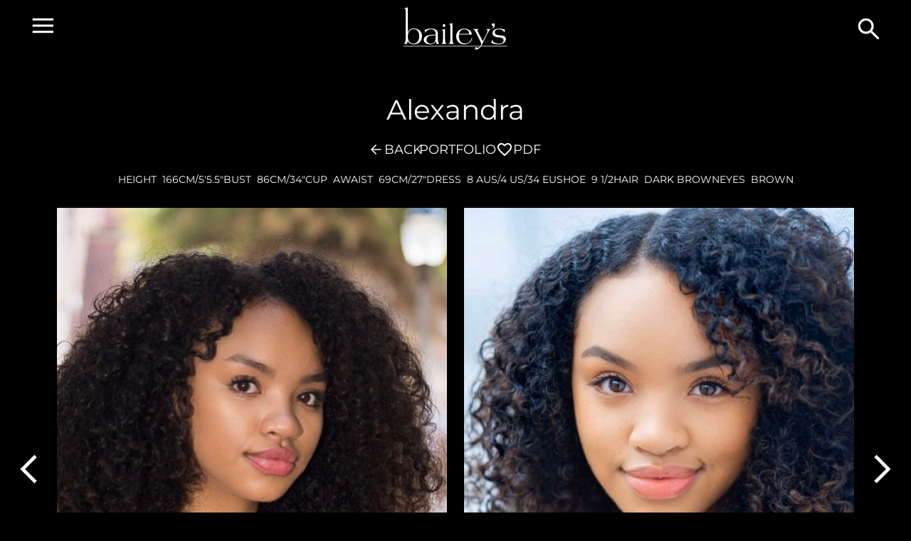

--- FILE ---
content_type: text/html; charset=utf-8
request_url: https://www.baileyseg.com/actors-orl-mia/women/2140975/alexandra-frazier-fl
body_size: 10735
content:
<!DOCTYPE html><html lang="en"><head><meta charSet="utf-8"/><meta property="og:type" content="website"/><meta property="og:site_name" content="Bailey&#x27;s Entertainment Group"/><meta name="viewport" content="minimum-scale=1, initial-scale=1, width=device-width"/><meta name="google-site-verification" content="cF7mR9jrXt5CKxpSTHBjEa5YH97BOC0OqpJa_bgh1nw"/><title>Alexandra Frazier in Actors orl mia Women - Bailey&#x27;s Entertainment Group</title><meta name="robots" content="index,follow"/><meta name="description" content="Bailey&#x27;s Entertainment Group  represents Alexandra Frazier in Actors orl mia Women."/><meta property="og:title" content="Alexandra Frazier in Actors orl mia Women - Bailey&#x27;s Entertainment Group"/><meta property="og:description" content="Bailey&#x27;s Entertainment Group  represents Alexandra Frazier in Actors orl mia Women."/><meta property="og:image" content="https://cdn.portfoliopad.com/images/10583/2140975/Xlarge/004.jpg?Signature=04beca0ff831c5621b743321ccecd4b5372fd1382978fbe7ccf7d687ac4e27fb"/><meta property="og:image:width" content="766"/><meta property="og:image:height" content="950"/><meta property="og:image" content="https://cdn.portfoliopad.com/images/10583/2140975/Xlarge/001.jpg?Signature=1d6a20f6849a1949ce052ef67c02593ab8a8f4176c6e241358ff39f92ac91a66"/><meta property="og:image:width" content="746"/><meta property="og:image:height" content="950"/><meta property="og:image" content="https://cdn.portfoliopad.com/images/10583/2140975/Xlarge/002.jpg?Signature=8812e9b38ca01d1f7c765ee0730a097ed7d363b3ec73bd80b609c4f8cc7fe694"/><meta property="og:image:width" content="632"/><meta property="og:image:height" content="950"/><meta property="og:image" content="https://cdn.portfoliopad.com/images/10583/2140975/Xlarge/006.jpg?Signature=6aeb58558b703405ba3497fe03454ddc6d467c49e271032f32404297fc990b5e"/><meta property="og:image:width" content="931"/><meta property="og:image:height" content="950"/><meta property="og:image" content="https://cdn.portfoliopad.com/images/10583/2140975/Xlarge/005.jpg?Signature=1441c561acbcadc2c53ef7b4f15139f96a40acab5bbb4242072418cb865cd0aa"/><meta property="og:image:width" content="791"/><meta property="og:image:height" content="950"/><link rel="preload" as="image" href="https://cdn.portfoliopad.com/images/10583/2140975/Xlarge/004.jpg?Signature=04beca0ff831c5621b743321ccecd4b5372fd1382978fbe7ccf7d687ac4e27fb"/><link rel="preload" as="image" href="https://cdn.portfoliopad.com/images/10583/2140975/Xlarge/001.jpg?Signature=1d6a20f6849a1949ce052ef67c02593ab8a8f4176c6e241358ff39f92ac91a66"/><link rel="preload" as="image" href="https://cdn.portfoliopad.com/images/10583/2140975/Xlarge/002.jpg?Signature=8812e9b38ca01d1f7c765ee0730a097ed7d363b3ec73bd80b609c4f8cc7fe694"/><link rel="preload" as="image" href="https://cdn.portfoliopad.com/images/10583/2140975/Xlarge/006.jpg?Signature=6aeb58558b703405ba3497fe03454ddc6d467c49e271032f32404297fc990b5e"/><link rel="preload" as="image" href="https://cdn.portfoliopad.com/images/10583/2140975/Xlarge/005.jpg?Signature=1441c561acbcadc2c53ef7b4f15139f96a40acab5bbb4242072418cb865cd0aa"/><meta name="next-head-count" content="30"/><link rel="icon" type="image/png" href="/images/favicon.png"/><link rel="preload" href="/_next/static/css/8a4a326de9d37de7.css" as="style"/><link rel="stylesheet" href="/_next/static/css/8a4a326de9d37de7.css" data-n-g=""/><noscript data-n-css=""></noscript><script defer="" nomodule="" src="/_next/static/chunks/polyfills-c67a75d1b6f99dc8.js"></script><script defer="" src="/_next/static/chunks/6712.083b34e59ef9fc2c.js"></script><script src="/_next/static/chunks/webpack-8db161614048d15d.js" defer=""></script><script src="/_next/static/chunks/framework-93b89dc25365d5c7.js" defer=""></script><script src="/_next/static/chunks/main-74ddd602c54630f8.js" defer=""></script><script src="/_next/static/chunks/pages/_app-cb8c56d569cad263.js" defer=""></script><script src="/_next/static/chunks/c9184924-05edfb403742012d.js" defer=""></script><script src="/_next/static/chunks/a1b9b43f-696313b7d48cefcf.js" defer=""></script><script src="/_next/static/chunks/228771e0-1847fb34b4287f6e.js" defer=""></script><script src="/_next/static/chunks/65291039-f2b75377928aec81.js" defer=""></script><script src="/_next/static/chunks/3972-253275613d88f31e.js" defer=""></script><script src="/_next/static/chunks/7559-2385a0c9ecae623c.js" defer=""></script><script src="/_next/static/chunks/pages/%5Bdivision%5D/%5Bgender%5D/%5Bid%5D/%5BstringId%5D-dd61bc538c0dea35.js" defer=""></script><script src="/_next/static/bXVwOSCNZr1k1xAOOo1Cr/_buildManifest.js" defer=""></script><script src="/_next/static/bXVwOSCNZr1k1xAOOo1Cr/_ssgManifest.js" defer=""></script><style id="jss-server-side">html {
  box-sizing: border-box;
  -webkit-font-smoothing: antialiased;
  -moz-osx-font-smoothing: grayscale;
}
*, *::before, *::after {
  box-sizing: inherit;
}
strong, b {
  font-weight: 700;
}
body {
  color: #FFFFFF;
  margin: 0;
  font-size: 0.875rem;
  font-family: Montserrat;
  font-weight: 400;
  line-height: 1.43;
  background-color: #000000;
}
@media print {
  body {
    background-color: #fff;
  }
}
  body::backdrop {
    background-color: #FFFFFF;
  }
@font-face {
  font-family: Montserrat;
  font-style: normal;
  font-weight: 100;
  src: url("/fonts/Montserrat/Montserrat-Thin.ttf") format("truetype");
  font-display: block;
}
@font-face {
  font-family: Montserrat;
  font-style: normal;
  font-weight: 200;
  src: url("/fonts/Montserrat/Montserrat-ExtraLight.ttf") format("truetype");
  font-display: block;
}
@font-face {
  font-family: Montserrat;
  font-style: normal;
  font-weight: 300;
  src: url("/fonts/Montserrat/Montserrat-Light.ttf") format("truetype");
  font-display: block;
}
@font-face {
  font-family: Montserrat;
  font-style: normal;
  font-weight: 400;
  src: url("/fonts/Montserrat/Montserrat-Regular.ttf") format("truetype");
  font-display: block;
}
@font-face {
  font-family: Montserrat;
  font-style: normal;
  font-weight: 500;
  src: url("/fonts/Montserrat/Montserrat-Medium.ttf") format("truetype");
  font-display: block;
}
@font-face {
  font-family: Montserrat;
  font-style: normal;
  font-weight: 700;
  src: url("/fonts/Montserrat/Montserrat-Bold.ttf") format("truetype");
  font-display: block;
}
@font-face {
  font-family: Montserrat;
  font-style: normal;
  font-weight: 900;
  src: url("/fonts/Montserrat/Montserrat-Black.ttf") format("truetype");
  font-display: block;
}
  .material-symbols-outlined {
    margin: -4px;
    font-size: 32px;
    font-weight: 300;
  }
  .MuiSvgIcon-root {
    fill: currentColor;
    width: 1em;
    height: 1em;
    display: inline-block;
    font-size: 1.5rem;
    transition: fill 200ms cubic-bezier(0.4, 0, 0.2, 1) 0ms;
    flex-shrink: 0;
    user-select: none;
  }
  .MuiSvgIcon-colorPrimary {
    color: #106FB9;
  }
  .MuiSvgIcon-colorSecondary {
    color: #f50057;
  }
  .MuiSvgIcon-colorAction {
    color: rgba(0, 0, 0, 0.54);
  }
  .MuiSvgIcon-colorError {
    color: #f44336;
  }
  .MuiSvgIcon-colorDisabled {
    color: rgba(0, 0, 0, 0.26);
  }
  .MuiSvgIcon-fontSizeInherit {
    font-size: inherit;
  }
  .MuiSvgIcon-fontSizeSmall {
    font-size: 1.25rem;
  }
  .MuiSvgIcon-fontSizeLarge {
    font-size: 2.1875rem;
  }
  .MuiPaper-root {
    color: #FFFFFF;
    transition: box-shadow 300ms cubic-bezier(0.4, 0, 0.2, 1) 0ms;
    background-color: #fff;
  }
  .MuiPaper-rounded {
    border-radius: 4px;
  }
  .MuiPaper-outlined {
    border: 1px solid rgba(0, 0, 0, 0.12);
  }
  .MuiPaper-elevation0 {
    box-shadow: none;
  }
  .MuiPaper-elevation1 {
    box-shadow: 0px 2px 1px -1px rgba(0,0,0,0.2),0px 1px 1px 0px rgba(0,0,0,0.14),0px 1px 3px 0px rgba(0,0,0,0.12);
  }
  .MuiPaper-elevation2 {
    box-shadow: 0px 3px 1px -2px rgba(0,0,0,0.2),0px 2px 2px 0px rgba(0,0,0,0.14),0px 1px 5px 0px rgba(0,0,0,0.12);
  }
  .MuiPaper-elevation3 {
    box-shadow: 0px 3px 3px -2px rgba(0,0,0,0.2),0px 3px 4px 0px rgba(0,0,0,0.14),0px 1px 8px 0px rgba(0,0,0,0.12);
  }
  .MuiPaper-elevation4 {
    box-shadow: 0px 2px 4px -1px rgba(0,0,0,0.2),0px 4px 5px 0px rgba(0,0,0,0.14),0px 1px 10px 0px rgba(0,0,0,0.12);
  }
  .MuiPaper-elevation5 {
    box-shadow: 0px 3px 5px -1px rgba(0,0,0,0.2),0px 5px 8px 0px rgba(0,0,0,0.14),0px 1px 14px 0px rgba(0,0,0,0.12);
  }
  .MuiPaper-elevation6 {
    box-shadow: 0px 3px 5px -1px rgba(0,0,0,0.2),0px 6px 10px 0px rgba(0,0,0,0.14),0px 1px 18px 0px rgba(0,0,0,0.12);
  }
  .MuiPaper-elevation7 {
    box-shadow: 0px 4px 5px -2px rgba(0,0,0,0.2),0px 7px 10px 1px rgba(0,0,0,0.14),0px 2px 16px 1px rgba(0,0,0,0.12);
  }
  .MuiPaper-elevation8 {
    box-shadow: 0px 5px 5px -3px rgba(0,0,0,0.2),0px 8px 10px 1px rgba(0,0,0,0.14),0px 3px 14px 2px rgba(0,0,0,0.12);
  }
  .MuiPaper-elevation9 {
    box-shadow: 0px 5px 6px -3px rgba(0,0,0,0.2),0px 9px 12px 1px rgba(0,0,0,0.14),0px 3px 16px 2px rgba(0,0,0,0.12);
  }
  .MuiPaper-elevation10 {
    box-shadow: 0px 6px 6px -3px rgba(0,0,0,0.2),0px 10px 14px 1px rgba(0,0,0,0.14),0px 4px 18px 3px rgba(0,0,0,0.12);
  }
  .MuiPaper-elevation11 {
    box-shadow: 0px 6px 7px -4px rgba(0,0,0,0.2),0px 11px 15px 1px rgba(0,0,0,0.14),0px 4px 20px 3px rgba(0,0,0,0.12);
  }
  .MuiPaper-elevation12 {
    box-shadow: 0px 7px 8px -4px rgba(0,0,0,0.2),0px 12px 17px 2px rgba(0,0,0,0.14),0px 5px 22px 4px rgba(0,0,0,0.12);
  }
  .MuiPaper-elevation13 {
    box-shadow: 0px 7px 8px -4px rgba(0,0,0,0.2),0px 13px 19px 2px rgba(0,0,0,0.14),0px 5px 24px 4px rgba(0,0,0,0.12);
  }
  .MuiPaper-elevation14 {
    box-shadow: 0px 7px 9px -4px rgba(0,0,0,0.2),0px 14px 21px 2px rgba(0,0,0,0.14),0px 5px 26px 4px rgba(0,0,0,0.12);
  }
  .MuiPaper-elevation15 {
    box-shadow: 0px 8px 9px -5px rgba(0,0,0,0.2),0px 15px 22px 2px rgba(0,0,0,0.14),0px 6px 28px 5px rgba(0,0,0,0.12);
  }
  .MuiPaper-elevation16 {
    box-shadow: 0px 8px 10px -5px rgba(0,0,0,0.2),0px 16px 24px 2px rgba(0,0,0,0.14),0px 6px 30px 5px rgba(0,0,0,0.12);
  }
  .MuiPaper-elevation17 {
    box-shadow: 0px 8px 11px -5px rgba(0,0,0,0.2),0px 17px 26px 2px rgba(0,0,0,0.14),0px 6px 32px 5px rgba(0,0,0,0.12);
  }
  .MuiPaper-elevation18 {
    box-shadow: 0px 9px 11px -5px rgba(0,0,0,0.2),0px 18px 28px 2px rgba(0,0,0,0.14),0px 7px 34px 6px rgba(0,0,0,0.12);
  }
  .MuiPaper-elevation19 {
    box-shadow: 0px 9px 12px -6px rgba(0,0,0,0.2),0px 19px 29px 2px rgba(0,0,0,0.14),0px 7px 36px 6px rgba(0,0,0,0.12);
  }
  .MuiPaper-elevation20 {
    box-shadow: 0px 10px 13px -6px rgba(0,0,0,0.2),0px 20px 31px 3px rgba(0,0,0,0.14),0px 8px 38px 7px rgba(0,0,0,0.12);
  }
  .MuiPaper-elevation21 {
    box-shadow: 0px 10px 13px -6px rgba(0,0,0,0.2),0px 21px 33px 3px rgba(0,0,0,0.14),0px 8px 40px 7px rgba(0,0,0,0.12);
  }
  .MuiPaper-elevation22 {
    box-shadow: 0px 10px 14px -6px rgba(0,0,0,0.2),0px 22px 35px 3px rgba(0,0,0,0.14),0px 8px 42px 7px rgba(0,0,0,0.12);
  }
  .MuiPaper-elevation23 {
    box-shadow: 0px 11px 14px -7px rgba(0,0,0,0.2),0px 23px 36px 3px rgba(0,0,0,0.14),0px 9px 44px 8px rgba(0,0,0,0.12);
  }
  .MuiPaper-elevation24 {
    box-shadow: 0px 11px 15px -7px rgba(0,0,0,0.2),0px 24px 38px 3px rgba(0,0,0,0.14),0px 9px 46px 8px rgba(0,0,0,0.12);
  }
  .MuiButtonBase-root {
    color: inherit;
    border: 0;
    cursor: pointer;
    margin: 0;
    display: inline-flex;
    outline: 0;
    padding: 0;
    position: relative;
    font-size: 16px;
    align-items: center;
    font-family: Montserrat;
    font-weight: 300;
    user-select: none;
    border-radius: 0;
    vertical-align: middle;
    -moz-appearance: none;
    justify-content: center;
    text-decoration: none;
    background-color: transparent;
    -webkit-appearance: none;
    -webkit-tap-highlight-color: transparent;
  }
  .MuiButtonBase-root::-moz-focus-inner {
    border-style: none;
  }
  .MuiButtonBase-root.Mui-disabled {
    cursor: default;
    pointer-events: none;
  }
@media print {
  .MuiButtonBase-root {
    color-adjust: exact;
  }
}
  .MuiButtonBase-root.Mui-focusVisible {
    outline: 1px solid #000;
  }
  .MuiIconButton-root {
    flex: 0 0 auto;
    color: #000;
    padding: 12px;
    overflow: visible;
    font-size: 1.5rem;
    text-align: center;
    transition: background-color 150ms cubic-bezier(0.4, 0, 0.2, 1) 0ms;
    border-radius: 50%;
  }
  .MuiIconButton-root:hover {
    background-color: transparent;
  }
  .MuiIconButton-root.Mui-disabled {
    color: rgba(0, 0, 0, 0.26);
    background-color: transparent;
  }
@media (hover: none) {
  .MuiIconButton-root:hover {
    background-color: transparent;
  }
}
  .MuiIconButton-edgeStart {
    margin-left: -12px;
  }
  .MuiIconButton-sizeSmall.MuiIconButton-edgeStart {
    margin-left: -3px;
  }
  .MuiIconButton-edgeEnd {
    margin-right: -12px;
  }
  .MuiIconButton-sizeSmall.MuiIconButton-edgeEnd {
    margin-right: -3px;
  }
  .MuiIconButton-colorInherit {
    color: inherit;
  }
  .MuiIconButton-colorPrimary {
    color: #106FB9;
  }
  .MuiIconButton-colorPrimary:hover {
    background-color: rgba(16, 111, 185, 0.04);
  }
@media (hover: none) {
  .MuiIconButton-colorPrimary:hover {
    background-color: transparent;
  }
}
  .MuiIconButton-colorSecondary {
    color: #f50057;
  }
  .MuiIconButton-colorSecondary:hover {
    background-color: rgba(245, 0, 87, 0.04);
  }
@media (hover: none) {
  .MuiIconButton-colorSecondary:hover {
    background-color: transparent;
  }
}
  .MuiIconButton-sizeSmall {
    padding: 3px;
    font-size: 1.125rem;
  }
  .MuiIconButton-label {
    width: 100%;
    display: flex;
    align-items: inherit;
    justify-content: inherit;
  }
  .MuiAppBar-root {
    width: 100%;
    display: flex;
    z-index: 1100;
    box-sizing: border-box;
    flex-shrink: 0;
    flex-direction: column;
  }
  .MuiAppBar-positionFixed {
    top: 0;
    left: auto;
    right: 0;
    position: fixed;
  }
@media print {
  .MuiAppBar-positionFixed {
    position: absolute;
  }
}
  .MuiAppBar-positionAbsolute {
    top: 0;
    left: auto;
    right: 0;
    position: absolute;
  }
  .MuiAppBar-positionSticky {
    top: 0;
    left: auto;
    right: 0;
    position: sticky;
  }
  .MuiAppBar-positionStatic {
    position: static;
  }
  .MuiAppBar-positionRelative {
    position: relative;
  }
  .MuiAppBar-colorDefault {
    color: rgba(0, 0, 0, 0.87);
    background-color: #f5f5f5;
  }
  .MuiAppBar-colorPrimary {
    color: #fff;
    background-color: #106FB9;
  }
  .MuiAppBar-colorSecondary {
    color: #fff;
    background-color: #f50057;
  }
  .MuiAppBar-colorInherit {
    color: inherit;
  }
  .MuiAppBar-colorTransparent {
    color: inherit;
    background-color: transparent;
  }
  .MuiTypography-root {
    margin: 0;
  }
  .MuiTypography-body2 {
    font-size: 0.875rem;
    font-family: Montserrat;
    font-weight: 400;
    line-height: 1.43;
  }
  .MuiTypography-body1 {
    font-size: 16px;
    font-family: Montserrat;
    font-weight: 300;
    line-height: 1.5;
  }
  .MuiTypography-caption {
    font-size: 0.75rem;
    font-family: Montserrat;
    font-weight: 400;
    line-height: 1.66;
  }
  .MuiTypography-button {
    font-size: 0.875rem;
    font-family: Montserrat;
    font-weight: 500;
    line-height: 1.75;
    text-transform: uppercase;
  }
  .MuiTypography-h1 {
    color: #fff;
    font-size: 39px;
    font-family: Montserrat;
    font-weight: 600;
    line-height: 100%;
    margin-bottom: 2rem;
    text-transform: uppercase;
  }
@media (max-width: 600px) {
  .MuiTypography-h1 {
    font-size: 30px;
  }
}
  .MuiTypography-h2 {
    color: #FFFFFF;
    font-size: 39px;
    text-align: center;
    font-family: Montserrat;
    font-weight: 600;
    line-height: 39px;
    text-transform: uppercase;
  }
@media (max-width: 600px) {
  .MuiTypography-h2 {
    font-size: 30px;
  }
}
  .MuiTypography-h3 {
    font-size: 31px;
    text-align: center;
    font-family: Montserrat;
    font-weight: 600;
    line-height: 31px;
    text-transform: uppercase;
  }
  .MuiTypography-h4 {
    font-size: 25px;
    text-align: center;
    font-family: Montserrat;
    font-weight: 600;
    line-height: 25px;
    text-transform: uppercase;
  }
  .MuiTypography-h5 {
    font-size: 31px;
    font-family: Montserrat;
    font-weight: 200;
    line-height: 1.334;
    text-transform: lowercase;
  }
@media (max-width: 600px) {
  .MuiTypography-h5 {
    font-size: 25px;
  }
}
  .MuiTypography-h6 {
    font-size: 1.25rem;
    font-family: Montserrat;
    font-weight: 500;
    line-height: 1.6;
  }
  .MuiTypography-subtitle1 {
    font-size: 1rem;
    font-family: Montserrat;
    font-weight: 400;
    line-height: 1.75;
  }
  .MuiTypography-subtitle2 {
    font-size: 0.875rem;
    font-family: Montserrat;
    font-weight: 500;
    line-height: 1.57;
  }
  .MuiTypography-overline {
    font-size: 0.75rem;
    font-family: Montserrat;
    font-weight: 400;
    line-height: 2.66;
    text-transform: uppercase;
  }
  .MuiTypography-srOnly {
    width: 1px;
    height: 1px;
    overflow: hidden;
    position: absolute;
  }
  .MuiTypography-alignLeft {
    text-align: left;
  }
  .MuiTypography-alignCenter {
    text-align: center;
  }
  .MuiTypography-alignRight {
    text-align: right;
  }
  .MuiTypography-alignJustify {
    text-align: justify;
  }
  .MuiTypography-noWrap {
    overflow: hidden;
    white-space: nowrap;
    text-overflow: ellipsis;
  }
  .MuiTypography-gutterBottom {
    margin-bottom: 0.35em;
  }
  .MuiTypography-paragraph {
    margin-bottom: 16px;
  }
  .MuiTypography-colorInherit {
    color: inherit;
  }
  .MuiTypography-colorPrimary {
    color: #106FB9;
  }
  .MuiTypography-colorSecondary {
    color: #f50057;
  }
  .MuiTypography-colorTextPrimary {
    color: #FFFFFF;
  }
  .MuiTypography-colorTextSecondary {
    color: #000000;
  }
  .MuiTypography-colorError {
    color: #f44336;
  }
  .MuiTypography-displayInline {
    display: inline;
  }
  .MuiTypography-displayBlock {
    display: block;
  }
  .MuiContainer-root {
    width: 100%;
    display: block;
    box-sizing: border-box;
    margin-left: auto;
    margin-right: auto;
    padding-left: 16px;
    padding-right: 16px;
  }
@media (min-width:600px) {
  .MuiContainer-root {
    padding-left: 24px;
    padding-right: 24px;
  }
}
  .MuiContainer-disableGutters {
    padding-left: 0;
    padding-right: 0;
  }
@media (min-width:600px) {
  .MuiContainer-fixed {
    max-width: 600px;
  }
}
@media (min-width:800px) {
  .MuiContainer-fixed {
    max-width: 800px;
  }
}
@media (min-width:1366px) {
  .MuiContainer-fixed {
    max-width: 1366px;
  }
}
@media (min-width:1920px) {
  .MuiContainer-fixed {
    max-width: 1920px;
  }
}
@media (min-width:0px) {
  .MuiContainer-maxWidthXs {
    max-width: 444px;
  }
}
@media (min-width:600px) {
  .MuiContainer-maxWidthSm {
    max-width: 600px;
  }
}
@media (min-width:800px) {
  .MuiContainer-maxWidthMd {
    max-width: 800px;
  }
}
@media (min-width:1366px) {
  .MuiContainer-maxWidthLg {
    max-width: 1366px;
  }
}
@media (min-width:1920px) {
  .MuiContainer-maxWidthXl {
    max-width: 1920px;
  }
}
@media print {
  .MuiDialog-root {
    position: absolute !important;
  }
}
  .MuiDialog-scrollPaper {
    display: flex;
    align-items: center;
    justify-content: center;
  }
  .MuiDialog-scrollBody {
    overflow-x: hidden;
    overflow-y: auto;
    text-align: center;
  }
  .MuiDialog-scrollBody:after {
    width: 0;
    height: 100%;
    content: "";
    display: inline-block;
    vertical-align: middle;
  }
  .MuiDialog-container {
    height: 100%;
    outline: 0;
  }
@media print {
  .MuiDialog-container {
    height: auto;
  }
}
  .MuiDialog-paper {
    margin: 32px;
    position: relative;
    overflow-y: auto;
  }
@media print {
  .MuiDialog-paper {
    box-shadow: none;
    overflow-y: visible;
  }
}
  .MuiDialog-paperScrollPaper {
    display: flex;
    max-height: calc(100% - 64px);
    flex-direction: column;
  }
  .MuiDialog-paperScrollBody {
    display: inline-block;
    text-align: left;
    vertical-align: middle;
  }
  .MuiDialog-paperWidthFalse {
    max-width: calc(100% - 64px);
  }
  .MuiDialog-paperWidthXs {
    max-width: 444px;
  }
@media (max-width:507.95px) {
  .MuiDialog-paperWidthXs.MuiDialog-paperScrollBody {
    max-width: calc(100% - 64px);
  }
}
  .MuiDialog-paperWidthSm {
    max-width: 600px;
  }
@media (max-width:663.95px) {
  .MuiDialog-paperWidthSm.MuiDialog-paperScrollBody {
    max-width: calc(100% - 64px);
  }
}
  .MuiDialog-paperWidthMd {
    max-width: 800px;
  }
@media (max-width:863.95px) {
  .MuiDialog-paperWidthMd.MuiDialog-paperScrollBody {
    max-width: calc(100% - 64px);
  }
}
  .MuiDialog-paperWidthLg {
    max-width: 1366px;
  }
@media (max-width:1429.95px) {
  .MuiDialog-paperWidthLg.MuiDialog-paperScrollBody {
    max-width: calc(100% - 64px);
  }
}
  .MuiDialog-paperWidthXl {
    max-width: 1920px;
  }
@media (max-width:1983.95px) {
  .MuiDialog-paperWidthXl.MuiDialog-paperScrollBody {
    max-width: calc(100% - 64px);
  }
}
  .MuiDialog-paperFullWidth {
    width: calc(100% - 64px);
  }
  .MuiDialog-paperFullScreen {
    width: 100%;
    height: 100%;
    margin: 0;
    max-width: 100%;
    max-height: none;
    border-radius: 0;
  }
  .MuiDialog-paperFullScreen.MuiDialog-paperScrollBody {
    margin: 0;
    max-width: 100%;
  }
  .MuiGrid-root .form-group {
    padding: 12px 8px !important;
  }
@media (max-width: 800px) {
  .MuiGrid-root .form-group {
    padding: 8px 0 !important;
  }
}
  .MuiGrid-container {
    width: 100%;
    display: flex;
    flex-wrap: wrap;
    box-sizing: border-box;
  }
  .MuiGrid-item {
    margin: 0;
    box-sizing: border-box;
  }
  .MuiGrid-zeroMinWidth {
    min-width: 0;
  }
  .MuiGrid-direction-xs-column {
    flex-direction: column;
  }
  .MuiGrid-direction-xs-column-reverse {
    flex-direction: column-reverse;
  }
  .MuiGrid-direction-xs-row-reverse {
    flex-direction: row-reverse;
  }
  .MuiGrid-wrap-xs-nowrap {
    flex-wrap: nowrap;
  }
  .MuiGrid-wrap-xs-wrap-reverse {
    flex-wrap: wrap-reverse;
  }
  .MuiGrid-align-items-xs-center {
    align-items: center;
  }
  .MuiGrid-align-items-xs-flex-start {
    align-items: flex-start;
  }
  .MuiGrid-align-items-xs-flex-end {
    align-items: flex-end;
  }
  .MuiGrid-align-items-xs-baseline {
    align-items: baseline;
  }
  .MuiGrid-align-content-xs-center {
    align-content: center;
  }
  .MuiGrid-align-content-xs-flex-start {
    align-content: flex-start;
  }
  .MuiGrid-align-content-xs-flex-end {
    align-content: flex-end;
  }
  .MuiGrid-align-content-xs-space-between {
    align-content: space-between;
  }
  .MuiGrid-align-content-xs-space-around {
    align-content: space-around;
  }
  .MuiGrid-justify-content-xs-center {
    justify-content: center;
  }
  .MuiGrid-justify-content-xs-flex-end {
    justify-content: flex-end;
  }
  .MuiGrid-justify-content-xs-space-between {
    justify-content: space-between;
  }
  .MuiGrid-justify-content-xs-space-around {
    justify-content: space-around;
  }
  .MuiGrid-justify-content-xs-space-evenly {
    justify-content: space-evenly;
  }
  .MuiGrid-spacing-xs-1 {
    width: calc(100% + 8px);
    margin: -4px;
  }
  .MuiGrid-spacing-xs-1 > .MuiGrid-item {
    padding: 4px;
  }
  .MuiGrid-spacing-xs-2 {
    width: calc(100% + 16px);
    margin: -8px;
  }
  .MuiGrid-spacing-xs-2 > .MuiGrid-item {
    padding: 8px;
  }
  .MuiGrid-spacing-xs-3 {
    width: calc(100% + 24px);
    margin: -12px;
  }
  .MuiGrid-spacing-xs-3 > .MuiGrid-item {
    padding: 12px;
  }
  .MuiGrid-spacing-xs-4 {
    width: calc(100% + 32px);
    margin: -16px;
  }
  .MuiGrid-spacing-xs-4 > .MuiGrid-item {
    padding: 16px;
  }
  .MuiGrid-spacing-xs-5 {
    width: calc(100% + 40px);
    margin: -20px;
  }
  .MuiGrid-spacing-xs-5 > .MuiGrid-item {
    padding: 20px;
  }
  .MuiGrid-spacing-xs-6 {
    width: calc(100% + 48px);
    margin: -24px;
  }
  .MuiGrid-spacing-xs-6 > .MuiGrid-item {
    padding: 24px;
  }
  .MuiGrid-spacing-xs-7 {
    width: calc(100% + 56px);
    margin: -28px;
  }
  .MuiGrid-spacing-xs-7 > .MuiGrid-item {
    padding: 28px;
  }
  .MuiGrid-spacing-xs-8 {
    width: calc(100% + 64px);
    margin: -32px;
  }
  .MuiGrid-spacing-xs-8 > .MuiGrid-item {
    padding: 32px;
  }
  .MuiGrid-spacing-xs-9 {
    width: calc(100% + 72px);
    margin: -36px;
  }
  .MuiGrid-spacing-xs-9 > .MuiGrid-item {
    padding: 36px;
  }
  .MuiGrid-spacing-xs-10 {
    width: calc(100% + 80px);
    margin: -40px;
  }
  .MuiGrid-spacing-xs-10 > .MuiGrid-item {
    padding: 40px;
  }
  .MuiGrid-grid-xs-auto {
    flex-grow: 0;
    max-width: none;
    flex-basis: auto;
  }
  .MuiGrid-grid-xs-true {
    flex-grow: 1;
    max-width: 100%;
    flex-basis: 0;
  }
  .MuiGrid-grid-xs-1 {
    flex-grow: 0;
    max-width: 8.333333%;
    flex-basis: 8.333333%;
  }
  .MuiGrid-grid-xs-2 {
    flex-grow: 0;
    max-width: 16.666667%;
    flex-basis: 16.666667%;
  }
  .MuiGrid-grid-xs-3 {
    flex-grow: 0;
    max-width: 25%;
    flex-basis: 25%;
  }
  .MuiGrid-grid-xs-4 {
    flex-grow: 0;
    max-width: 33.333333%;
    flex-basis: 33.333333%;
  }
  .MuiGrid-grid-xs-5 {
    flex-grow: 0;
    max-width: 41.666667%;
    flex-basis: 41.666667%;
  }
  .MuiGrid-grid-xs-6 {
    flex-grow: 0;
    max-width: 50%;
    flex-basis: 50%;
  }
  .MuiGrid-grid-xs-7 {
    flex-grow: 0;
    max-width: 58.333333%;
    flex-basis: 58.333333%;
  }
  .MuiGrid-grid-xs-8 {
    flex-grow: 0;
    max-width: 66.666667%;
    flex-basis: 66.666667%;
  }
  .MuiGrid-grid-xs-9 {
    flex-grow: 0;
    max-width: 75%;
    flex-basis: 75%;
  }
  .MuiGrid-grid-xs-10 {
    flex-grow: 0;
    max-width: 83.333333%;
    flex-basis: 83.333333%;
  }
  .MuiGrid-grid-xs-11 {
    flex-grow: 0;
    max-width: 91.666667%;
    flex-basis: 91.666667%;
  }
  .MuiGrid-grid-xs-12 {
    flex-grow: 0;
    max-width: 100%;
    flex-basis: 100%;
  }
@media (min-width:600px) {
  .MuiGrid-grid-sm-auto {
    flex-grow: 0;
    max-width: none;
    flex-basis: auto;
  }
  .MuiGrid-grid-sm-true {
    flex-grow: 1;
    max-width: 100%;
    flex-basis: 0;
  }
  .MuiGrid-grid-sm-1 {
    flex-grow: 0;
    max-width: 8.333333%;
    flex-basis: 8.333333%;
  }
  .MuiGrid-grid-sm-2 {
    flex-grow: 0;
    max-width: 16.666667%;
    flex-basis: 16.666667%;
  }
  .MuiGrid-grid-sm-3 {
    flex-grow: 0;
    max-width: 25%;
    flex-basis: 25%;
  }
  .MuiGrid-grid-sm-4 {
    flex-grow: 0;
    max-width: 33.333333%;
    flex-basis: 33.333333%;
  }
  .MuiGrid-grid-sm-5 {
    flex-grow: 0;
    max-width: 41.666667%;
    flex-basis: 41.666667%;
  }
  .MuiGrid-grid-sm-6 {
    flex-grow: 0;
    max-width: 50%;
    flex-basis: 50%;
  }
  .MuiGrid-grid-sm-7 {
    flex-grow: 0;
    max-width: 58.333333%;
    flex-basis: 58.333333%;
  }
  .MuiGrid-grid-sm-8 {
    flex-grow: 0;
    max-width: 66.666667%;
    flex-basis: 66.666667%;
  }
  .MuiGrid-grid-sm-9 {
    flex-grow: 0;
    max-width: 75%;
    flex-basis: 75%;
  }
  .MuiGrid-grid-sm-10 {
    flex-grow: 0;
    max-width: 83.333333%;
    flex-basis: 83.333333%;
  }
  .MuiGrid-grid-sm-11 {
    flex-grow: 0;
    max-width: 91.666667%;
    flex-basis: 91.666667%;
  }
  .MuiGrid-grid-sm-12 {
    flex-grow: 0;
    max-width: 100%;
    flex-basis: 100%;
  }
}
@media (min-width:800px) {
  .MuiGrid-grid-md-auto {
    flex-grow: 0;
    max-width: none;
    flex-basis: auto;
  }
  .MuiGrid-grid-md-true {
    flex-grow: 1;
    max-width: 100%;
    flex-basis: 0;
  }
  .MuiGrid-grid-md-1 {
    flex-grow: 0;
    max-width: 8.333333%;
    flex-basis: 8.333333%;
  }
  .MuiGrid-grid-md-2 {
    flex-grow: 0;
    max-width: 16.666667%;
    flex-basis: 16.666667%;
  }
  .MuiGrid-grid-md-3 {
    flex-grow: 0;
    max-width: 25%;
    flex-basis: 25%;
  }
  .MuiGrid-grid-md-4 {
    flex-grow: 0;
    max-width: 33.333333%;
    flex-basis: 33.333333%;
  }
  .MuiGrid-grid-md-5 {
    flex-grow: 0;
    max-width: 41.666667%;
    flex-basis: 41.666667%;
  }
  .MuiGrid-grid-md-6 {
    flex-grow: 0;
    max-width: 50%;
    flex-basis: 50%;
  }
  .MuiGrid-grid-md-7 {
    flex-grow: 0;
    max-width: 58.333333%;
    flex-basis: 58.333333%;
  }
  .MuiGrid-grid-md-8 {
    flex-grow: 0;
    max-width: 66.666667%;
    flex-basis: 66.666667%;
  }
  .MuiGrid-grid-md-9 {
    flex-grow: 0;
    max-width: 75%;
    flex-basis: 75%;
  }
  .MuiGrid-grid-md-10 {
    flex-grow: 0;
    max-width: 83.333333%;
    flex-basis: 83.333333%;
  }
  .MuiGrid-grid-md-11 {
    flex-grow: 0;
    max-width: 91.666667%;
    flex-basis: 91.666667%;
  }
  .MuiGrid-grid-md-12 {
    flex-grow: 0;
    max-width: 100%;
    flex-basis: 100%;
  }
}
@media (min-width:1366px) {
  .MuiGrid-grid-lg-auto {
    flex-grow: 0;
    max-width: none;
    flex-basis: auto;
  }
  .MuiGrid-grid-lg-true {
    flex-grow: 1;
    max-width: 100%;
    flex-basis: 0;
  }
  .MuiGrid-grid-lg-1 {
    flex-grow: 0;
    max-width: 8.333333%;
    flex-basis: 8.333333%;
  }
  .MuiGrid-grid-lg-2 {
    flex-grow: 0;
    max-width: 16.666667%;
    flex-basis: 16.666667%;
  }
  .MuiGrid-grid-lg-3 {
    flex-grow: 0;
    max-width: 25%;
    flex-basis: 25%;
  }
  .MuiGrid-grid-lg-4 {
    flex-grow: 0;
    max-width: 33.333333%;
    flex-basis: 33.333333%;
  }
  .MuiGrid-grid-lg-5 {
    flex-grow: 0;
    max-width: 41.666667%;
    flex-basis: 41.666667%;
  }
  .MuiGrid-grid-lg-6 {
    flex-grow: 0;
    max-width: 50%;
    flex-basis: 50%;
  }
  .MuiGrid-grid-lg-7 {
    flex-grow: 0;
    max-width: 58.333333%;
    flex-basis: 58.333333%;
  }
  .MuiGrid-grid-lg-8 {
    flex-grow: 0;
    max-width: 66.666667%;
    flex-basis: 66.666667%;
  }
  .MuiGrid-grid-lg-9 {
    flex-grow: 0;
    max-width: 75%;
    flex-basis: 75%;
  }
  .MuiGrid-grid-lg-10 {
    flex-grow: 0;
    max-width: 83.333333%;
    flex-basis: 83.333333%;
  }
  .MuiGrid-grid-lg-11 {
    flex-grow: 0;
    max-width: 91.666667%;
    flex-basis: 91.666667%;
  }
  .MuiGrid-grid-lg-12 {
    flex-grow: 0;
    max-width: 100%;
    flex-basis: 100%;
  }
}
@media (min-width:1920px) {
  .MuiGrid-grid-xl-auto {
    flex-grow: 0;
    max-width: none;
    flex-basis: auto;
  }
  .MuiGrid-grid-xl-true {
    flex-grow: 1;
    max-width: 100%;
    flex-basis: 0;
  }
  .MuiGrid-grid-xl-1 {
    flex-grow: 0;
    max-width: 8.333333%;
    flex-basis: 8.333333%;
  }
  .MuiGrid-grid-xl-2 {
    flex-grow: 0;
    max-width: 16.666667%;
    flex-basis: 16.666667%;
  }
  .MuiGrid-grid-xl-3 {
    flex-grow: 0;
    max-width: 25%;
    flex-basis: 25%;
  }
  .MuiGrid-grid-xl-4 {
    flex-grow: 0;
    max-width: 33.333333%;
    flex-basis: 33.333333%;
  }
  .MuiGrid-grid-xl-5 {
    flex-grow: 0;
    max-width: 41.666667%;
    flex-basis: 41.666667%;
  }
  .MuiGrid-grid-xl-6 {
    flex-grow: 0;
    max-width: 50%;
    flex-basis: 50%;
  }
  .MuiGrid-grid-xl-7 {
    flex-grow: 0;
    max-width: 58.333333%;
    flex-basis: 58.333333%;
  }
  .MuiGrid-grid-xl-8 {
    flex-grow: 0;
    max-width: 66.666667%;
    flex-basis: 66.666667%;
  }
  .MuiGrid-grid-xl-9 {
    flex-grow: 0;
    max-width: 75%;
    flex-basis: 75%;
  }
  .MuiGrid-grid-xl-10 {
    flex-grow: 0;
    max-width: 83.333333%;
    flex-basis: 83.333333%;
  }
  .MuiGrid-grid-xl-11 {
    flex-grow: 0;
    max-width: 91.666667%;
    flex-basis: 91.666667%;
  }
  .MuiGrid-grid-xl-12 {
    flex-grow: 0;
    max-width: 100%;
    flex-basis: 100%;
  }
}
  .MuiLink-root {
    color: #000;
    transition: all 0.2s ease;
  }
  .MuiLink-root.Mui-focusVisible {
    outline: 1px solid #000;
  }
  .MuiLink-underlineNone {
    text-decoration: none;
  }
  .MuiLink-underlineHover {
    text-decoration: none;
  }
  .MuiLink-underlineHover:hover {
    color: #adadad;
    text-decoration: none;
  }
  .MuiLink-underlineAlways {
    text-decoration: underline;
  }
  .MuiLink-button {
    border: 0;
    cursor: pointer;
    margin: 0;
    outline: 0;
    padding: 0;
    position: relative;
    user-select: none;
    border-radius: 0;
    vertical-align: middle;
    -moz-appearance: none;
    background-color: transparent;
    -webkit-appearance: none;
    -webkit-tap-highlight-color: transparent;
  }
  .MuiLink-button::-moz-focus-inner {
    border-style: none;
  }
  .MuiLink-button.Mui-focusVisible {
    outline: auto;
  }
  .MuiToolbar-root {
    display: flex;
    position: relative;
    align-items: center;
  }
  .MuiToolbar-gutters {
    padding-left: 16px;
    padding-right: 16px;
  }
@media (min-width:600px) {
  .MuiToolbar-gutters {
    padding-left: 24px;
    padding-right: 24px;
  }
}
  .MuiToolbar-regular {
    min-height: 56px;
  }
@media (min-width:0px) and (orientation: landscape) {
  .MuiToolbar-regular {
    min-height: 48px;
  }
}
@media (min-width:600px) {
  .MuiToolbar-regular {
    min-height: 64px;
  }
}
  .MuiToolbar-dense {
    min-height: 48px;
  }
  .MuiMBuiBaseCarousel-root {
    display: flex;
    position: relative;
  }
  .MuiMBuiBaseCarousel-carouselContainer {
    width: 100%;
    flex-grow: 1;
  }
  .MuiMBuiBaseCarousel-carousel {
    width: 100%;
    height: 100%;
    display: flex;
    flex-wrap: wrap;
  }
  .MuiMBuiBaseCarousel-carousel .slick-list {
    width: 100%;
  }
  .MuiMBuiBaseCarousel-carousel .slick-track {
    height: 100%;
  }
  .MuiMBuiBaseCarousel-carousel.slick-initialized .slick-slide {
    display: flex;
    flex-direction: column;
  }
  .MuiMBuiBaseCarousel-carousel .slick-slide > div {
    height: 100%;
  }
  .MuiMBuiBaseCarousel-carousel .slick-list > .slick-track > .slick-active {
    z-index: 100;
  }
  .MuiMBuiBaseCarousel-carouselImageWrapper {
    height: 100%;
  }
  .MuiMBuiBaseCarousel-carouselDoubleImageWrapper {
    height: 100%;
    display: flex;
    align-items: center;
    justify-content: center;
  }
  .MuiMBuiBaseCarousel-carouselDoubleImageWrapper > * {
    width: 100%;
    height: 100%;
  }
  .MuiMBuiBaseCarousel-carouselDoubleImageContainerMobile {
    flex-direction: column;
  }
  .MuiMBuiBaseCarousel-navigationContainer {
    flex: 0 0 100%;
    width: 100%;
    bottom: 0;
    display: flex;
    padding: 16px 0;
    z-index: 100;
    align-items: center;
    flex-direction: row;
    justify-content: center;
  }
  .MuiMBuiBaseCarousel-dotsContainer li {
    width: 20px;
    cursor: pointer;
    height: 20px;
    margin: 0 5px;
    display: inline-block;
    padding: 0;
    position: relative;
  }
  .MuiMBuiBaseCarousel-dotsContainer li button {
    color: transparent;
    width: 20px;
    border: 0;
    cursor: pointer;
    height: 20px;
    display: block;
    outline: none;
    padding: 5px;
    font-size: 0;
    background: transparent;
    line-height: 0;
  }
  .MuiMBuiBaseCarousel-dotsContainer li.slick-active button:before {
    color: black;
    opacity: 0.75;
  }
  .MuiMBuiBaseCarousel-dotsContainer li button:before {
    top: 0;
    left: 0;
    color: black;
    width: 20px;
    height: 20px;
    content: '•';
    opacity: 0.25;
    position: absolute;
    font-size: 20px;
    text-align: center;
    font-family: 'slick';
    line-height: 20px;
    -webkit-font-smoothing: antialiased;
    -moz-osx-font-smoothing: grayscale;
  }
  .MuiMBuiBaseCarousel-arrowButtonContainer {
    display: flex;
    z-index: 1;
  }
  .MuiMBuiBaseCarousel-arrowButtonContainer:first-child {
    left: 0;
    right: unset;
  }
  .MuiMBuiBaseCarousel-arrowButtonContainer {
    left: unset;
    right: 0;
  }
  .MuiMBuiBaseCarousel-arrowButton {
    color: black;
    height: fit-content;
  }
  .MuiMBuiBaseCarousel-arrowButton:hover {
    color: black;
  }
  .jss65 {
    width: 100%;
    height: 100%;
  }
  .jss66 {  }
  .jss66 .slick-list {
    height: calc(100% - 0px);
    flex: 1;
    flex-basis: 0%;
    margin-left: -10px;
    margin-right: -10px;
  }
  .jss66 .slick-slide > div {
    padding-left: 10px;
    padding-right: 10px;
  }
  .jss67 {  }
  .jss68 {
    position: relative;
  }
  .jss69 {
    height: calc(100% - 0px);
    position: relative;
    align-items: center;
  }
  .jss69:first-child {
    padding-left: 0;
    padding-right: 8px;
  }
  .jss69 {
    padding-left: 8px;
    padding-right: 0;
  }
  .jss5 {
    top: 0px !important;
    left: 0px !important;
    width: 100vw;
    height: 100vh;
    position: relative;
    max-width: 100vw;
    max-height: 100vh;
    background-color: #000000;
  }
  .jss6 {
    font-size: 34px;
    text-align: left;
    font-weight: 600;
    line-height: 38px;
    text-transform: uppercase;
  }
@media (max-width: 600px) {
  .jss6 {
    font-size: 24px;
    line-height: 30px;
  }
}
  .jss7 {
    font-size: 30px;
    font-weight: 600;
    line-height: 37px;
    text-transform: uppercase;
  }
  .jss8 {
    padding: 0;
  }
  .jss9 {
    padding: 9px 8px;
  }
  .jss10 {
    padding: 9px 4px;
  }
  .jss11 {
    padding: 8px;
    position: absolute;
  }
  .jss12 {
    width: 100% ;
    height: 100%;
  }
  .jss13 {
    gap: 22px;
    height: 100vh;
    display: flex;
    padding: 100px 0 80px 100px;
    overflow-y: scroll;
    flex-direction: column;
    background-color: #000000;
  }
@media (max-width: 600px) {
  .jss13 {
    gap: 12px;
    padding: 100px 0 30px 30px;
  }
}
  .jss14 {
    width: 100%;
    text-align: center;
  }
  .jss15 {
    width: 100vw;
    height:  100vh ;
    display: flex;
    align-items: center;
    justify-content: center;
  }
  .jss16 {
    gap: 96px;
    display: flex;
    padding: 50px;
    align-items: center;
  }
  .jss17 {
    width: 96px;
    height: 110px;
  }
  .jss18 {
    width: 40px;
    height: 40px;
    padding: 0;
  }
  .jss19 {
    width: 30px;
    height: 30px;
  }
  .jss70 {
    color: #FFFFFF;
    font-size: 0;
  }
  .jss71 {
    padding: 20px 0 23px;
    font-size: 14px;
    font-weight: 400;
    line-height: 17px;
  }
  .jss72 {
    color: #FFFFFF;
  }
  .jss20 {
    height: 100%;
    display: flex;
    flex-direction: column;
    backdrop-filter: blur(8px);
    background-color: #000000;
  }
  .jss21 {
    flex: 1;
    height: 100%;
    display: flex;
    overflow: hidden;
    margin-top: 20px;
    flex-direction: column;
  }
  .jss22 {
    color: #000000;
    margin: 0 40px 43px;
    border-bottom: 1px solid #666666;
  }
@media (max-width:1365.95px) {
  .jss22 {
    margin: 0 20px 43px;
  }
}
  .jss23 {
    display: flex;
    padding-bottom: 12px;
  }
  .jss24 {
    width: 100%;
    font-size: 40px;
  }
@media (max-width:799.95px) {
  .jss24 {
    font-size: 20px;
  }
}
  .jss25 {
    color: #FFFFFF;
    padding: 0;
    font-size: 24px;
  }
  .jss26 {
    color: #FFFFFF;
    overflow: hidden;
    flex-grow: 1;
  }
  .jss27 {
    height: 100%;
  }
  .jss28 {
    width: 30px;
    height: 30px;
  }
  .jss29 {
    width: 40px;
    height: 40px;
    padding: 0;
  }
  .jss3 {
    padding-top: 10px;
    padding-bottom: 10px;
    background-color: #000000;
  }
  .jss4 {
    width: 100%;
    display: flex;
    padding: 0 40px;
    min-height: 60px;
    justify-content: space-between;
  }
@media (max-width:799.95px) {
  .jss4 {
    padding: 0 10px;
  }
}
  .jss1 {
    display: flex;
    min-height: 100vh;
    flex-direction: column;
  }
  .jss2 {
    display: flex;
    flex-grow: 1;
    flex-direction: column;
  }
  .jss30 {
    backdrop-filter: blur(5px);
  }
  .jss31 {
    height: 100vh;
    display: flex;
    outline: none;
    flex-direction: column;
    padding-bottom: 30px;
  }
  .jss31 .MuiContainer-root {
    padding: 0;
  }
  .jss31 .MuiSvgIcon-root {
    color: #FFFFFF;
  }
  .jss31 .MuiMBuiThumbnailsCarousel-carouselContainer {
    padding-top: 20px;
    padding-left: 0;
    padding-right: 0;
  }
  .jss31 .MuiMBuiThumbnailsCarousel-thumbnailsContainer {
    padding: 30px 0 0;
  }
  .jss31 .MuiMBuiThumbnailsCarousel-thumbnailsContainer .MuiMBuiThumbnailsCarousel-horizontalThumbnails {
    width: 100%;
  }
  .jss31 .MuiMBuiThumbnailsCarousel-thumbnailsContainer .MuiMBuiThumbnailsCarousel-horizontalThumbnails .slick-track    {
    display: flex;
    justify-content: center;
  }
  .jss31 .MuiMBuiThumbnailsCarousel-thumbnailsContainer .MuiMBuiThumbnailsCarousel-horizontalThumbnails .slick-track > div > div  {
    margin-left: 5px;
    margin-right: 5px;
  }
@media (max-width:799.95px) {
  .jss31 .MuiMBuiThumbnailsCarousel-carouselContainer {
    padding-left: 16px;
    padding-right: 16px;
  }
}
  .jss32 {
    width: 40px;
    height: 40px;
    margin: 10px 10px 0 0;
    padding: 0;
  }
  .jss33 {
    position: relative;
  }
  .jss34 {
    color: #fff;
    text-align: right;
  }
  .jss35 {
    color: white;
  }
  .jss35:hover {
    color: white;
  }
  .jss36 {
    width: 36px;
    height: 24px;
  }
  .jss37 {
    font-size: 40px;
    margin-right: 20px;
  }
  .jss38 {
    font-size: 40px;
    margin-left: 20px;
  }
  .jss58 {
    overflow: hidden;
    max-width: 792px;
    box-shadow:  0px 5px 10px rgba(0, 0, 0, 0.16);
    background-color: #222222;
  }
  .jss59 {
    color: #fff;
    padding: 8px 24px;
    background-color: #222222;
  }
  .jss60 {
    color: #fff;
    padding: 16px;
    text-align: right;
    background-color: #222222;
  }
  .jss61 {
    width: 40px;
    height: 40px;
    padding: 0;
    margin-right: 4px;
  }
  .jss52 {
    width: 100%;
    height: 100%;
    position: absolute;
    background-color: rgba(255,255,255, 0.5);
  }
  .jss53 {
    width: 100%;
    height: 100%;
    display: flex;
    position: absolute;
    align-items: center;
    justify-content: center;
    background-color: rgba(255,255,255, 0.5);
  }
  .jss54 {
    display: none;
    visibility: hidden;
  }
  .jss55 {
    margin-top: 52px;
  }
  .jss56 {
    margin: 31px 0 37px;
    font-size: 18px;
    text-align: center;
    font-weight: 400;
    line-height: 27px;
  }
  .jss57 {
    gap: 80px;
    margin-bottom: 110px;
  }
  .jss62 {
    margin-top: 20px;
  }
  .jss63 {
    gap: 16px;
  }
  .jss64 {
    font-size: 14px;
    text-align: center;
    font-weight: 400;
    line-height: 17px;
    text-transform: uppercase;
  }
  .jss46 {
    margin-top: 50px;
    margin-bottom: 30px;
  }
  .jss47 {
    font-weight: 400;
    line-height: 48px;
    margin-bottom: 20px;
    text-transform: capitalize;
  }
  .jss48 {
    color: white;
    padding: 0;
  }
  .jss49 {
    color: #FFFFFF;
    font-size: 18px;
    font-family: Montserrat;
    font-weight: 400;
    line-height: 22px;
    text-transform: uppercase;
  }
  .jss49:hover {
    color: #FFFFFF;
  }
  .jss50 {
    width: 16px;
    height: 16px;
    margin-right: 4px;
  }
  .jss51 {
    gap: 24px;
    align-items: center;
    justify-content: center;
  }
@media (max-width: 900px) {
  .jss51 {
    margin-top: 20px;
  }
}
  .jss39 {
    margin-bottom: 134px;
  }
@media (min-width:800px) {
  .jss39 {
    flex-grow: 1;
    min-height: 500px;
  }
}
  .jss39 .MuiMBuiBaseCarousel-carouselImageWrapper {
    display: flex;
    position: relative;
  }
  .jss39 .MuiMBuiBaseCarousel-arrowButton {
    padding: 0;
  }
  .jss39 .MuiMBuiBaseCarousel-carouselDoubleImageWrapper > * {
    width: 588px !important;
    height: 733px !important;
    position: relative;
  }
  .jss40 {
    padding: 0 12px !important;
  }
  .jss41 {
    font-size: 31px;
    text-align: center;
    font-family: Jost;
    font-weight: 500;
    margin-bottom: 20px;
    text-transform: uppercase;
  }
  .jss42 {
    width: 100%;
    height: 100%;
    display: block;
  }
  .jss43 {
    font-size: 40px;
    margin-right: 20px;
  }
  .jss44 {
    font-size: 40px;
    margin-left: 20px;
  }
  .jss45 {
    display: none !important;
  }</style></head><body><div id="__next" data-reactroot=""><div class="jss1"><header class="MuiPaper-root MuiAppBar-root MuiAppBar-positionRelative MuiAppBar-colorTransparent jss3 MuiPaper-elevation0"><div class="MuiToolbar-root MuiToolbar-regular jss4 MuiToolbar-gutters"><div><button class="MuiButtonBase-root MuiIconButton-root jss18" tabindex="0" type="button"><span class="MuiIconButton-label"><svg width="32" height="22" fill="none" xmlns="http://www.w3.org/2000/svg" class="MuiSvgIcon-root jss19 MuiSvgIcon-fontSizeInherit" focusable="false" viewBox="0 0 30 30" aria-hidden="true"><path d="M.81 21.312v-3.156h30.38v3.156H.81Zm0-8.734V9.422h30.38v3.156H.81Zm0-8.734V.681h30.38v3.163H.81Z" fill="#fff"></path></svg></span></button></div><div><a class="MuiButtonBase-root" tabindex="0" aria-disabled="false" href="/"><span style="box-sizing:border-box;display:inline-block;overflow:hidden;width:initial;height:initial;background:none;opacity:1;border:0;margin:0;padding:0;position:relative;max-width:100%"><span style="box-sizing:border-box;display:block;width:initial;height:initial;background:none;opacity:1;border:0;margin:0;padding:0;max-width:100%"><img style="display:block;max-width:100%;width:initial;height:initial;background:none;opacity:1;border:0;margin:0;padding:0" alt="" aria-hidden="true" src="data:image/svg+xml,%3csvg%20xmlns=%27http://www.w3.org/2000/svg%27%20version=%271.1%27%20width=%27146%27%20height=%2760%27/%3e"/></span><img alt="Bailey&#x27;s Entertainment Group" src="[data-uri]" decoding="async" data-nimg="intrinsic" style="position:absolute;top:0;left:0;bottom:0;right:0;box-sizing:border-box;padding:0;border:none;margin:auto;display:block;width:0;height:0;min-width:100%;max-width:100%;min-height:100%;max-height:100%"/><noscript><img alt="Bailey&#x27;s Entertainment Group" src="/images/logo.svg" decoding="async" data-nimg="intrinsic" style="position:absolute;top:0;left:0;bottom:0;right:0;box-sizing:border-box;padding:0;border:none;margin:auto;display:block;width:0;height:0;min-width:100%;max-width:100%;min-height:100%;max-height:100%" loading="lazy"/></noscript></span></a></div><div style="width:40px;height:40px"><button class="MuiButtonBase-root MuiIconButton-root jss29 MuiIconButton-colorInherit" tabindex="0" type="button"><span class="MuiIconButton-label"><svg width="30" height="30" fill="none" xmlns="http://www.w3.org/2000/svg" class="MuiSvgIcon-root jss28 MuiSvgIcon-fontSizeInherit" focusable="false" viewBox="0 0 30 30" aria-hidden="true"><path d="m28.987 31.285-10.87-10.863c-.826.682-1.788 1.216-2.886 1.603s-2.27.581-3.52.581c-3.063 0-5.657-1.063-7.78-3.188-2.125-2.126-3.187-4.7-3.187-7.723 0-3.024 1.063-5.598 3.189-7.724C6.058 1.846 8.637.783 11.67.783c3.032 0 5.606 1.063 7.723 3.188 2.116 2.126 3.174 4.702 3.174 7.728 0 1.214-.189 2.367-.567 3.459a10.332 10.332 0 0 1-1.644 3.013l10.9 10.848-2.27 2.266ZM11.686 19.45c2.15 0 3.976-.756 5.476-2.269 1.5-1.512 2.249-3.34 2.249-5.487 0-2.145-.75-3.974-2.25-5.486-1.5-1.513-3.326-2.269-5.475-2.269-2.165 0-4.004.756-5.517 2.269-1.512 1.512-2.268 3.34-2.268 5.486s.755 3.975 2.267 5.487 3.351 2.269 5.518 2.269Z" fill="#fff"></path></svg></span></button></div></div></header><main class="jss2"><div class="MuiContainer-root jss46 MuiContainer-maxWidthLg"><h2 class="MuiTypography-root jss47 MuiTypography-h2">Alexandra</h2><div class="MuiGrid-root jss51 MuiGrid-container MuiGrid-justify-content-xs-center"><div class="MuiGrid-root MuiGrid-item" style="margin-right:-4px"><a class="MuiTypography-root MuiLink-root MuiLink-underlineHover MuiButtonBase-root jss49 MuiTypography-colorPrimary" tabindex="0" role="button" aria-disabled="false" href="/actors-orl-mia/women"><svg width="18" height="18" fill="none" xmlns="http://www.w3.org/2000/svg" class="MuiSvgIcon-root jss50 MuiSvgIcon-fontSizeInherit" focusable="false" viewBox="0 0 18 18" aria-hidden="true"><path d="M9 17.074.926 9 9 .926l1.34 1.328-5.794 5.799h12.528v1.894H4.546l5.794 5.795L9 17.074Z" fill="#fff"></path></svg>BACK</a></div><div class="MuiGrid-root MuiGrid-item"><div class="MuiGrid-root jss51 MuiGrid-container"><div class="MuiGrid-root MuiGrid-item"><a class="MuiTypography-root MuiLink-root MuiLink-underlineHover MuiButtonBase-root jss49 MuiTypography-colorPrimary" tabindex="0" role="button" aria-disabled="false" href="/actors-orl-mia/women/2140975/alexandra-frazier-fl">portfolio</a></div><div class="MuiGrid-root MuiGrid-item"><button class="MuiButtonBase-root MuiIconButton-root jss48" tabindex="0" type="button"><span class="MuiIconButton-label"><svg class="MuiSvgIcon-root" focusable="false" viewBox="0 0 24 24" aria-hidden="true"><path d="M16.5 3c-1.74 0-3.41.81-4.5 2.09C10.91 3.81 9.24 3 7.5 3 4.42 3 2 5.42 2 8.5c0 3.78 3.4 6.86 8.55 11.54L12 21.35l1.45-1.32C18.6 15.36 22 12.28 22 8.5 22 5.42 19.58 3 16.5 3zm-4.4 15.55l-.1.1-.1-.1C7.14 14.24 4 11.39 4 8.5 4 6.5 5.5 5 7.5 5c1.54 0 3.04.99 3.57 2.36h1.87C13.46 5.99 14.96 5 16.5 5c2 0 3.5 1.5 3.5 3.5 0 2.89-3.14 5.74-7.9 10.05z"></path></svg></span></button></div><div class="MuiGrid-root MuiGrid-item"><a class="MuiTypography-root MuiLink-root MuiLink-underlineHover MuiButtonBase-root jss49 MuiTypography-colorPrimary" tabindex="0" role="button" aria-disabled="false">PDF</a></div></div></div></div><div class="jss62"><div class="MuiGrid-root jss63 MuiGrid-container MuiGrid-justify-content-xs-center"><div class="MuiGrid-root MuiGrid-item"><span class="MuiTypography-root jss64 MuiTypography-body1">height<!-- --> </span><span class="MuiTypography-root jss64 MuiTypography-body1"> <!-- -->166cm/5&#x27;5.5&quot;</span></div><div class="MuiGrid-root MuiGrid-item"><span class="MuiTypography-root jss64 MuiTypography-body1">bust<!-- --> </span><span class="MuiTypography-root jss64 MuiTypography-body1"> <!-- -->86cm/34&quot;</span></div><div class="MuiGrid-root MuiGrid-item"><span class="MuiTypography-root jss64 MuiTypography-body1">cup<!-- --> </span><span class="MuiTypography-root jss64 MuiTypography-body1"> <!-- -->A</span></div><div class="MuiGrid-root MuiGrid-item"><span class="MuiTypography-root jss64 MuiTypography-body1">waist<!-- --> </span><span class="MuiTypography-root jss64 MuiTypography-body1"> <!-- -->69cm/27&quot;</span></div><div class="MuiGrid-root MuiGrid-item"><span class="MuiTypography-root jss64 MuiTypography-body1">dress<!-- --> </span><span class="MuiTypography-root jss64 MuiTypography-body1"> <!-- -->8 AUS/4 US/34 EU</span></div><div class="MuiGrid-root MuiGrid-item"><span class="MuiTypography-root jss64 MuiTypography-body1">shoe<!-- --> </span><span class="MuiTypography-root jss64 MuiTypography-body1"> <!-- -->9 1/2</span></div><div class="MuiGrid-root MuiGrid-item"><span class="MuiTypography-root jss64 MuiTypography-body1">hair<!-- --> </span><span class="MuiTypography-root jss64 MuiTypography-body1"> <!-- -->dark brown</span></div><div class="MuiGrid-root MuiGrid-item"><span class="MuiTypography-root jss64 MuiTypography-body1">eyes<!-- --> </span><span class="MuiTypography-root jss64 MuiTypography-body1"> <!-- -->brown</span></div></div></div></div><div class="MuiContainer-root MuiMBuiBaseCarousel-root jss65 jss39 MuiContainer-disableGutters MuiContainer-maxWidthXl"><div class="MuiMBuiBaseCarousel-carouselContainer"><div class="slick-slider MuiMBuiBaseCarousel-carousel jss66 slick-initialized" dir="ltr"><div class="MuiMBuiBaseCarousel-arrowButtonContainer jss69"><button class="MuiButtonBase-root MuiIconButton-root MuiMBuiBaseCarousel-arrowButton" tabindex="0" type="button"><span class="MuiIconButton-label"><svg width="20" height="34" fill="none" xmlns="http://www.w3.org/2000/svg" class="MuiSvgIcon-root jss44 MuiSvgIcon-fontSizeInherit" focusable="false" viewBox="0 0 20 34" aria-hidden="true"><path d="M17.103 33.932.161 17 17.103.067l2.808 2.836L5.813 17l14.098 14.097-2.808 2.835Z" fill="#fff"></path></svg></span></button></div><div class="slick-list"><div class="slick-track" style="width:700%;left:-100%"><div data-index="0" class="slick-slide slick-active slick-current" tabindex="-1" aria-hidden="false" style="outline:none;width:14.285714285714286%;position:relative;left:0;opacity:1;transition:opacity 300ms linear, visibility 300ms linear"><div><div class="MuiMBuiBaseCarousel-carouselDoubleImageWrapper"><div><button class="MuiButtonBase-root jss42" tabindex="0" type="button"><span style="box-sizing:border-box;display:block;overflow:hidden;width:initial;height:initial;background:none;opacity:1;border:0;margin:0;padding:0;position:absolute;top:0;left:0;bottom:0;right:0"><img alt="Portfolio image for Alexandra Frazier in Actors orl mia Women at Bailey&#x27;s Entertainment Group " src="https://cdn.portfoliopad.com/images/10583/2140975/Xlarge/004.jpg?Signature=04beca0ff831c5621b743321ccecd4b5372fd1382978fbe7ccf7d687ac4e27fb" decoding="async" data-nimg="fill" class="jss40" style="position:absolute;top:0;left:0;bottom:0;right:0;box-sizing:border-box;padding:0;border:none;margin:auto;display:block;width:0;height:0;min-width:100%;max-width:100%;min-height:100%;max-height:100%;object-fit:cover;object-position:right;background-size:cover;background-position:right;filter:blur(20px);background-image:url(&quot;[data-uri]&quot;)"/><noscript><img alt="Portfolio image for Alexandra Frazier in Actors orl mia Women at Bailey&#x27;s Entertainment Group " src="https://cdn.portfoliopad.com/images/10583/2140975/Xlarge/004.jpg?Signature=04beca0ff831c5621b743321ccecd4b5372fd1382978fbe7ccf7d687ac4e27fb" decoding="async" data-nimg="fill" style="position:absolute;top:0;left:0;bottom:0;right:0;box-sizing:border-box;padding:0;border:none;margin:auto;display:block;width:0;height:0;min-width:100%;max-width:100%;min-height:100%;max-height:100%;object-fit:cover;object-position:right" class="jss40"/></noscript></span></button></div><div><button class="MuiButtonBase-root jss42" tabindex="0" type="button"><span style="box-sizing:border-box;display:block;overflow:hidden;width:initial;height:initial;background:none;opacity:1;border:0;margin:0;padding:0;position:absolute;top:0;left:0;bottom:0;right:0"><img alt="Portfolio image for Alexandra Frazier in Actors orl mia Women at Bailey&#x27;s Entertainment Group " src="https://cdn.portfoliopad.com/images/10583/2140975/Xlarge/001.jpg?Signature=1d6a20f6849a1949ce052ef67c02593ab8a8f4176c6e241358ff39f92ac91a66" decoding="async" data-nimg="fill" class="jss40" style="position:absolute;top:0;left:0;bottom:0;right:0;box-sizing:border-box;padding:0;border:none;margin:auto;display:block;width:0;height:0;min-width:100%;max-width:100%;min-height:100%;max-height:100%;object-fit:cover;object-position:left;background-size:cover;background-position:left;filter:blur(20px);background-image:url(&quot;[data-uri]&quot;)"/><noscript><img alt="Portfolio image for Alexandra Frazier in Actors orl mia Women at Bailey&#x27;s Entertainment Group " src="https://cdn.portfoliopad.com/images/10583/2140975/Xlarge/001.jpg?Signature=1d6a20f6849a1949ce052ef67c02593ab8a8f4176c6e241358ff39f92ac91a66" decoding="async" data-nimg="fill" style="position:absolute;top:0;left:0;bottom:0;right:0;box-sizing:border-box;padding:0;border:none;margin:auto;display:block;width:0;height:0;min-width:100%;max-width:100%;min-height:100%;max-height:100%;object-fit:cover;object-position:left" class="jss40"/></noscript></span></button></div></div></div></div><div data-index="1" class="slick-slide" tabindex="-1" aria-hidden="true" style="outline:none;width:14.285714285714286%;position:relative;left:-14px;opacity:0;transition:opacity 300ms linear, visibility 300ms linear"><div><div class="MuiMBuiBaseCarousel-carouselDoubleImageWrapper"><div><button class="MuiButtonBase-root jss42" tabindex="0" type="button"><span style="box-sizing:border-box;display:block;overflow:hidden;width:initial;height:initial;background:none;opacity:1;border:0;margin:0;padding:0;position:absolute;top:0;left:0;bottom:0;right:0"><img alt="Portfolio image for Alexandra Frazier in Actors orl mia Women at Bailey&#x27;s Entertainment Group " src="https://cdn.portfoliopad.com/images/10583/2140975/Xlarge/002.jpg?Signature=8812e9b38ca01d1f7c765ee0730a097ed7d363b3ec73bd80b609c4f8cc7fe694" decoding="async" data-nimg="fill" class="jss40" style="position:absolute;top:0;left:0;bottom:0;right:0;box-sizing:border-box;padding:0;border:none;margin:auto;display:block;width:0;height:0;min-width:100%;max-width:100%;min-height:100%;max-height:100%;object-fit:cover;object-position:right;background-size:cover;background-position:right;filter:blur(20px);background-image:url(&quot;[data-uri]&quot;)"/><noscript><img alt="Portfolio image for Alexandra Frazier in Actors orl mia Women at Bailey&#x27;s Entertainment Group " src="https://cdn.portfoliopad.com/images/10583/2140975/Xlarge/002.jpg?Signature=8812e9b38ca01d1f7c765ee0730a097ed7d363b3ec73bd80b609c4f8cc7fe694" decoding="async" data-nimg="fill" style="position:absolute;top:0;left:0;bottom:0;right:0;box-sizing:border-box;padding:0;border:none;margin:auto;display:block;width:0;height:0;min-width:100%;max-width:100%;min-height:100%;max-height:100%;object-fit:cover;object-position:right" class="jss40"/></noscript></span></button></div><div><button class="MuiButtonBase-root jss42" tabindex="0" type="button"><span style="box-sizing:border-box;display:block;overflow:hidden;width:initial;height:initial;background:none;opacity:1;border:0;margin:0;padding:0;position:absolute;top:0;left:0;bottom:0;right:0"><img alt="Portfolio image for Alexandra Frazier in Actors orl mia Women at Bailey&#x27;s Entertainment Group " src="https://cdn.portfoliopad.com/images/10583/2140975/Xlarge/006.jpg?Signature=6aeb58558b703405ba3497fe03454ddc6d467c49e271032f32404297fc990b5e" decoding="async" data-nimg="fill" class="jss40" style="position:absolute;top:0;left:0;bottom:0;right:0;box-sizing:border-box;padding:0;border:none;margin:auto;display:block;width:0;height:0;min-width:100%;max-width:100%;min-height:100%;max-height:100%;object-fit:cover;object-position:left;background-size:cover;background-position:left;filter:blur(20px);background-image:url(&quot;[data-uri]&quot;)"/><noscript><img alt="Portfolio image for Alexandra Frazier in Actors orl mia Women at Bailey&#x27;s Entertainment Group " src="https://cdn.portfoliopad.com/images/10583/2140975/Xlarge/006.jpg?Signature=6aeb58558b703405ba3497fe03454ddc6d467c49e271032f32404297fc990b5e" decoding="async" data-nimg="fill" style="position:absolute;top:0;left:0;bottom:0;right:0;box-sizing:border-box;padding:0;border:none;margin:auto;display:block;width:0;height:0;min-width:100%;max-width:100%;min-height:100%;max-height:100%;object-fit:cover;object-position:left" class="jss40"/></noscript></span></button></div></div></div></div><div data-index="2" class="slick-slide" tabindex="-1" aria-hidden="true" style="outline:none;width:14.285714285714286%;position:relative;left:-28px;opacity:0;transition:opacity 300ms linear, visibility 300ms linear"><div><div class="MuiMBuiBaseCarousel-carouselImageWrapper"><button class="MuiButtonBase-root jss42" tabindex="0" type="button"><span style="box-sizing:border-box;display:block;overflow:hidden;width:initial;height:initial;background:none;opacity:1;border:0;margin:0;padding:0;position:absolute;top:0;left:0;bottom:0;right:0"><img alt="Portfolio image for Alexandra Frazier in Actors orl mia Women at Bailey&#x27;s Entertainment Group " src="https://cdn.portfoliopad.com/images/10583/2140975/Xlarge/005.jpg?Signature=1441c561acbcadc2c53ef7b4f15139f96a40acab5bbb4242072418cb865cd0aa" decoding="async" data-nimg="fill" style="position:absolute;top:0;left:0;bottom:0;right:0;box-sizing:border-box;padding:0;border:none;margin:auto;display:block;width:0;height:0;min-width:100%;max-width:100%;min-height:100%;max-height:100%;object-fit:contain;background-size:contain;background-position:0% 0%;filter:blur(20px);background-image:url(&quot;[data-uri]&quot;)"/><noscript><img alt="Portfolio image for Alexandra Frazier in Actors orl mia Women at Bailey&#x27;s Entertainment Group " src="https://cdn.portfoliopad.com/images/10583/2140975/Xlarge/005.jpg?Signature=1441c561acbcadc2c53ef7b4f15139f96a40acab5bbb4242072418cb865cd0aa" decoding="async" data-nimg="fill" style="position:absolute;top:0;left:0;bottom:0;right:0;box-sizing:border-box;padding:0;border:none;margin:auto;display:block;width:0;height:0;min-width:100%;max-width:100%;min-height:100%;max-height:100%;object-fit:contain"/></noscript></span></button></div></div></div></div></div><div class="MuiMBuiBaseCarousel-arrowButtonContainer jss69"><button class="MuiButtonBase-root MuiIconButton-root MuiMBuiBaseCarousel-arrowButton" tabindex="0" type="button"><span class="MuiIconButton-label"><svg width="20" height="34" fill="none" xmlns="http://www.w3.org/2000/svg" class="MuiSvgIcon-root jss43 MuiSvgIcon-fontSizeInherit" focusable="false" viewBox="0 0 20 34" aria-hidden="true"><path d="M2.903 33.877.096 31.04l14.097-14.097L.096 2.847 2.903.012l16.932 16.932L2.903 33.877Z" fill="#fff"></path></svg></span></button></div></div></div></div></main><div class="MuiContainer-root jss70 MuiContainer-maxWidthLg"><p class="MuiTypography-root jss71 MuiTypography-body1 MuiTypography-alignCenter">Copyright © <!-- -->2026<!-- --> <!-- -->Bailey&#x27;s Entertainment Group<!-- -->. All Rights Reserved. Powered by<!-- --> <a class="MuiTypography-root MuiLink-root MuiLink-underlineHover jss72 MuiTypography-colorPrimary" href="https://mainboard.com" target="_blank">Mainboard</a>.</p></div></div></div><script id="__NEXT_DATA__" type="application/json">{"props":{"pageProps":{"division":"actors-orl-mia","gender":"women","id":"2140975","stringId":"alexandra-frazier-fl","dehydratedState":{"mutations":[],"queries":[{"state":{"data":"dbd9f880-a9d6-4487-bf8d-bee3763bbdd8","dataUpdateCount":1,"dataUpdatedAt":1768423027356,"error":null,"errorUpdateCount":0,"errorUpdatedAt":0,"fetchFailureCount":0,"fetchMeta":null,"isFetching":false,"isInvalidated":false,"isPaused":false,"status":"success"},"queryKey":"get-session","queryHash":"[\"get-session\"]"},{"state":{"data":{"pages":[[{"id":"3003237","stringId":"annie-liang","imageSrc":"https://cdn.portfoliopad.com/images/10583/3003237/Xlarge/002.jpg?Signature=1cb4d939b44358d61a61f0d6e0bb1729e77ffc1232a034345a4a95562cdaf14d","imageHeight":950,"imageWidth":633,"orientation":"P","firstName":"Annie","lastName":"Liang","gender":"Female","socialMediaLinks":null,"resumes":[],"subID":343305,"stats":{},"skills":[],"imageName":"002.jpg","inTown":null,"portfolioName":"*WEBSITE DEVELOPMENT NY"}]],"pageParams":[null]},"dataUpdateCount":1,"dataUpdatedAt":1768423031571,"error":null,"errorUpdateCount":0,"errorUpdatedAt":0,"fetchFailureCount":0,"fetchMeta":null,"isFetching":false,"isInvalidated":false,"isPaused":false,"status":"success"},"queryKey":"results/adults-ny/all","queryHash":"[\"results/adults-ny/all\"]"},{"state":{"data":{"id":2140975,"subID":63287,"name":"Alexandra Frazier","firstName":"Alexandra","lastName":"Frazier","stats":{"height":"166cm/5'5.5\"","bust":"86cm/34\"","cup":"A","waist":"69cm/27\"","dress":"8 AUS/4 US/34 EU","shoe":"9 1/2","hair":"dark brown","eyes":"brown"},"socialMediaLinks":null,"portfolioImagesBook":[[{"imageSrc":"https://cdn.portfoliopad.com/images/10583/2140975/Xlarge/004.jpg?Signature=04beca0ff831c5621b743321ccecd4b5372fd1382978fbe7ccf7d687ac4e27fb","orientation":"P","sort":1,"height":950,"width":766,"caption":""},{"imageSrc":"https://cdn.portfoliopad.com/images/10583/2140975/Xlarge/001.jpg?Signature=1d6a20f6849a1949ce052ef67c02593ab8a8f4176c6e241358ff39f92ac91a66","orientation":"P","sort":2,"height":950,"width":746,"caption":""}],[{"imageSrc":"https://cdn.portfoliopad.com/images/10583/2140975/Xlarge/002.jpg?Signature=8812e9b38ca01d1f7c765ee0730a097ed7d363b3ec73bd80b609c4f8cc7fe694","orientation":"P","sort":3,"height":950,"width":632,"caption":""},{"imageSrc":"https://cdn.portfoliopad.com/images/10583/2140975/Xlarge/006.jpg?Signature=6aeb58558b703405ba3497fe03454ddc6d467c49e271032f32404297fc990b5e","orientation":"P","sort":4,"height":950,"width":931,"caption":""}],{"imageSrc":"https://cdn.portfoliopad.com/images/10583/2140975/Xlarge/005.jpg?Signature=1441c561acbcadc2c53ef7b4f15139f96a40acab5bbb4242072418cb865cd0aa","orientation":"P","sort":5,"height":950,"width":791,"caption":""}],"portfolioImagesList":[{"imageSrc":"https://cdn.portfoliopad.com/images/10583/2140975/Xlarge/004.jpg?Signature=04beca0ff831c5621b743321ccecd4b5372fd1382978fbe7ccf7d687ac4e27fb","sort":1,"orientation":"P","height":950,"width":766,"caption":""},{"imageSrc":"https://cdn.portfoliopad.com/images/10583/2140975/Xlarge/001.jpg?Signature=1d6a20f6849a1949ce052ef67c02593ab8a8f4176c6e241358ff39f92ac91a66","sort":2,"orientation":"P","height":950,"width":746,"caption":""},{"imageSrc":"https://cdn.portfoliopad.com/images/10583/2140975/Xlarge/002.jpg?Signature=8812e9b38ca01d1f7c765ee0730a097ed7d363b3ec73bd80b609c4f8cc7fe694","sort":3,"orientation":"P","height":950,"width":632,"caption":""},{"imageSrc":"https://cdn.portfoliopad.com/images/10583/2140975/Xlarge/006.jpg?Signature=6aeb58558b703405ba3497fe03454ddc6d467c49e271032f32404297fc990b5e","sort":4,"orientation":"P","height":950,"width":931,"caption":""},{"imageSrc":"https://cdn.portfoliopad.com/images/10583/2140975/Xlarge/005.jpg?Signature=1441c561acbcadc2c53ef7b4f15139f96a40acab5bbb4242072418cb865cd0aa","sort":5,"orientation":"P","height":950,"width":791,"caption":""}],"resumes":[],"imageName":"004.jpg","videoLibrary":[],"news":[]},"dataUpdateCount":1,"dataUpdatedAt":1768423127128,"error":null,"errorUpdateCount":0,"errorUpdatedAt":0,"fetchFailureCount":0,"fetchMeta":null,"isFetching":false,"isInvalidated":false,"isPaused":false,"status":"success"},"queryKey":"portfolio/actors-orl-mia/women/2140975","queryHash":"[\"portfolio/actors-orl-mia/women/2140975\"]"},{"state":{"data":{"id":2140975,"name":"Alexandra Frazier","firstName":"Alexandra","lastName":"Frazier","stats":{"height":"166cm/5'5.5\"","bust":"86cm/34\"","cup":"A","waist":"69cm/27\"","dress":"8 AUS/4 US/34 EU","shoe":"9 1/2","hair":"dark brown","eyes":"brown"},"socialMediaLinks":null,"portfolioImagesBook":[],"portfolioImagesList":[],"resumes":[],"videoLibrary":[],"news":[]},"dataUpdateCount":1,"dataUpdatedAt":1768423127130,"error":null,"errorUpdateCount":0,"errorUpdatedAt":0,"fetchFailureCount":0,"fetchMeta":null,"isFetching":false,"isInvalidated":false,"isPaused":false,"status":"success"},"queryKey":"portfolio/videos/women/2140975","queryHash":"[\"portfolio/videos/women/2140975\"]"},{"state":{"data":{"id":2140975,"name":"Alexandra Frazier","firstName":"Alexandra","lastName":"Frazier","stats":{"height":"166cm/5'5.5\"","bust":"86cm/34\"","cup":"A","waist":"69cm/27\"","dress":"8 AUS/4 US/34 EU","shoe":"9 1/2","hair":"dark brown","eyes":"brown"},"socialMediaLinks":null,"portfolioImagesBook":[],"portfolioImagesList":[],"resumes":[],"videoLibrary":[],"news":[]},"dataUpdateCount":1,"dataUpdatedAt":1768423127134,"error":null,"errorUpdateCount":0,"errorUpdatedAt":0,"fetchFailureCount":0,"fetchMeta":null,"isFetching":false,"isInvalidated":false,"isPaused":false,"status":"success"},"queryKey":"portfolio/digitals/women/2140975","queryHash":"[\"portfolio/digitals/women/2140975\"]"}]}},"__N_SSG":true},"page":"/[division]/[gender]/[id]/[stringId]","query":{"division":"actors-orl-mia","gender":"women","id":"2140975","stringId":"alexandra-frazier-fl"},"buildId":"bXVwOSCNZr1k1xAOOo1Cr","runtimeConfig":{"API_URL":"https://api1.0.portfoliopad.net","templateConfig":{"divisions":{"actors-atl":{"portfolio":"63281","video":"7721"},"actors-atl-youth":{"portfolio":"63282","video":"7721"},"actors-la":{"portfolio":"63283","video":"7721"},"actors-la-youth":{"portfolio":"63284","video":"7721"},"actors-ny":{"portfolio":"63285","video":"7721"},"actors-ny-youth":{"portfolio":"63286","video":"7721"},"actors-orl-mia":{"portfolio":"63287","video":"7721"},"actors-orl-mia-youth":{"portfolio":"63288","video":"7721"},"models-atl":{"portfolio":"63290","video":"7721"},"models-atl-youth":{"portfolio":"63291","video":"7721"},"models-la":{"portfolio":"63292","video":"7721"},"models-la-youth":{"portfolio":"63293","video":"7721"},"models-ny":{"portfolio":"63294","video":"7721"},"models-ny-youth":{"portfolio":"63295","video":"7721"},"models-orl-mia":{"portfolio":"63296","video":"7721"},"models-orl-mia-youth":{"portfolio":"63297","video":"7721"},"edge":{"portfolio":"341175","video":"7721"},"flex":{"portfolio":"341176","video":"7721"},"special":{"portfolio":"341177","video":"7721"},"kids":{"portfolio":"343304","video":"7721"},"adults-ny":{"portfolio":"343305","video":"7721"},"adults-orl-mia":{"portfolio":"343306","video":"7721"},"adults-atl":{"portfolio":"343307","video":"7721"},"adults-la":{"portfolio":"343308","video":"7721"},"livestream-ugc":{"portfolio":"341869","video":"7721"},"videos":{"portfolio":"0","video":"7721"},"website":{"portfolio":"63280","video":"7721"},"digitals":{"portfolio":"63289","video":"0"}},"genders":{"men":"1","women":"2","boys":"1","girls":"2","all":"0","non-binary":"3"},"layouts":{"results":{"men":{"actors-ny":"vertical","actors-atl":"vertical","actors-orl-mia":"vertical","actors-la":"vertical","models-ny":"vertical","models-atl":"vertical","models-orl-mia":"vertical","models-la":"vertical"},"women":{"actors-ny":"vertical","actors-atl":"vertical","actors-orl-mia":"vertical","actors-la":"vertical","models-ny":"vertical","models-atl":"vertical","models-orl-mia":"vertical","models-la":"vertical"},"all":{"actors-ny-youth":"vertical","actors-atl-youth":"vertical","actors-orl-mia-youth":"vertical","actors-la-youth":"vertical","models-ny-youth":"vertical","models-atl-youth":"vertical","models-orl-mia-youth":"vertical","models-la-youth":"vertical","adults-ny":"vertical","adults-orl-mia":"vertical","adults-atl":"vertical","adults-la":"vertical","edge":"vertical","flex":"vertical","special":"vertical","kids":"vertical","livestream-ugc":"vertical"}},"portfolio":{"men":{"actors-ny":"dps","actors-atl":"dps","actors-orl-mia":"dps","actors-la":"dps","models-ny":"dps","models-atl":"dps","models-orl-mia":"dps","models-la":"dps"},"women":{"actors-ny":"dps","actors-atl":"dps","actors-orl-mia":"dps","actors-la":"dps","models-ny":"dps","models-atl":"dps","models-orl-mia":"dps","models-la":"dps"},"all":{"actors-ny-youth":"dps","actors-atl-youth":"dps","actors-orl-mia-youth":"dps","actors-la-youth":"dps","models-ny-youth":"dps","models-atl-youth":"dps","models-orl-mia-youth":"dps","models-la-youth":"dps","adults-ny":"dps","adults-orl-mia":"dps","adults-atl":"dps","adults-la":"dps","edge":"dps","flex":"dps","special":"dps","kids":"dps","livestream-ugc":"dps"}},"news":"vertical"},"searchGenders":{"1-63285":"men","1-63281":"men","1-63287":"men","1-63283":"men","1-63294":"men","1-63290":"men","1-63296":"men","1-63292":"men","2-63285":"women","2-63281":"women","2-63287":"women","2-63283":"women","2-63294":"women","2-63290":"women","2-63296":"women","2-63292":"women","0-63286":"all","0-63282":"all","0-63288":"all","0-63284":"all","0-63295":"all","0-63291":"all","0-63297":"all","0-63293":"all","0-343305":"all","0-343306":"all","0-343307":"all","0-343308":"all","0-341175":"all","0-341176":"all","0-341177":"all","0-343304":"all","0-341869":"all"},"items":{"homeCarouselID":"2492624","homeClientsID":"1504359","aboutImagesID":"1504357","joinImagesID":"2134554","bTalentImagesID":"2492626","clientsID":"2555957"},"agency":"10583","divisionStats":{"women":{"DEFAULT":["height","bust","cup","waist","hips","dress","shoe","top","bottom","hair","eyes"]},"men":{"DEFAULT":["height","chest","waist","inseam","collar","sleeve","suit","shoe","top","bottom","hair","eyes"]},"all":{"DEFAULT":["height","bust","cup","chest","waist","hips","dress","inseam","collar","sleeve","suit","shoe","size","top","bottom","hair","eyes"],"hair-and-makeup":[],"grooming":[],"wardrobe":[],"prop":[],"food":[]}},"subDivisions":["videos","digitals"],"subDivisionsViews":{"videos":"video","digitals":"portfolio"},"resumes":{"bio":"732","bioAlt":"621"}}},"isFallback":false,"dynamicIds":[16712],"gsp":true,"scriptLoader":[]}</script></body></html>

--- FILE ---
content_type: application/javascript; charset=UTF-8
request_url: https://www.baileyseg.com/_next/static/chunks/7559-2385a0c9ecae623c.js
body_size: 8237
content:
(self.webpackChunk_N_E=self.webpackChunk_N_E||[]).push([[7559],{55803:function(e,t,n){"use strict";var i,o=n(67294);function r(){return r=Object.assign?Object.assign.bind():function(e){for(var t=1;t<arguments.length;t++){var n=arguments[t];for(var i in n)Object.prototype.hasOwnProperty.call(n,i)&&(e[i]=n[i])}return e},r.apply(this,arguments)}t.Z=function(e){return o.createElement("svg",r({width:20,height:34,fill:"none",xmlns:"http://www.w3.org/2000/svg"},e),i||(i=o.createElement("path",{d:"M2.903 33.877.096 31.04l14.097-14.097L.096 2.847 2.903.012l16.932 16.932L2.903 33.877Z",fill:"#fff"})))}},84743:function(e,t,n){"use strict";var i,o=n(67294);function r(){return r=Object.assign?Object.assign.bind():function(e){for(var t=1;t<arguments.length;t++){var n=arguments[t];for(var i in n)Object.prototype.hasOwnProperty.call(n,i)&&(e[i]=n[i])}return e},r.apply(this,arguments)}t.Z=function(e){return o.createElement("svg",r({width:20,height:34,fill:"none",xmlns:"http://www.w3.org/2000/svg"},e),i||(i=o.createElement("path",{d:"M17.103 33.932.161 17 17.103.067l2.808 2.836L5.813 17l14.098 14.097-2.808 2.835Z",fill:"#fff"})))}},50180:function(e,t,n){"use strict";var i=n(96486),o=n(91771),r=n(69226),a=o.D3.resumes,s=function(e){var t;return null===e||void 0===e||null===(t=e[0])||void 0===t?void 0:t.portfolioID},l=function(e){var t=[];return Object.keys(a).forEach((function(n){var o=a[n],r=(0,i.find)(e,(function(e){return e.resumeSubCategoryID.toString()===o}));(null===r||void 0===r?void 0:r.blurbSubCategory)&&t.push({id:null===r||void 0===r?void 0:r.resumeSubCategoryID.toString(),label:n,content:null===r||void 0===r?void 0:r.blurbSubCategory})})),t};t.Z=function(e,t,n){var i,o,a,c=e.modelId,d=e.modelName,u=e.lastName,h=e.stats,m=e.socialMedia,v=e.portfolios,p=e.resumes,f=e.videoLibrary,g=e.news;return{id:c,subID:v&&s(v),name:"".concat(d.trim()," ").concat(u?u.trim():""),firstName:d.trim(),lastName:u?u.trim():"",stats:h&&(0,r.WT)(h,t,n),socialMediaLinks:m.length>0?m:null,portfolioImagesBook:v&&(0,r.MD)(null===v||void 0===v||null===(i=v[0])||void 0===i?void 0:i.images,!0),portfolioImagesList:v&&(0,r.vH)(null===v||void 0===v||null===(o=v[0])||void 0===o?void 0:o.images),resumes:l(p),imageName:null===v||void 0===v||null===(a=v[0])||void 0===a?void 0:a.imageName,videoLibrary:null===f||void 0===f?void 0:f.map((function(e){var t=e.height,n=e.width,i=e.orientation,o=e.videoName,r=e.videoThumbs,a=e.caption;return{height:t,width:n,orientation:i,videoSrc:o,videoThumbnailSrc:r[0],caption:a}})),news:g}}},68883:function(e,t,n){"use strict";n.d(t,{D:function(){return o}});var i=n(91771),o=function(e){var t,n=e.sessionID,o=e.modelID,r=e.division;console.log("----division",r);var a=function(e){var t=e.sessionID,n=e.modelID,o=e.subID,r=e.videoLibraryID,a=void 0===r?0:r;return"".concat(i.JW,"/talent/").concat(t,"/").concat(i.wl,"/").concat(n,"/").concat(o,"/").concat(a)}({sessionID:n,modelID:o,subID:null===(t=null===i.D3||void 0===i.D3?void 0:i.D3.divisions[r])||void 0===t?void 0:t.portfolio,videoLibraryID:null===i.D3||void 0===i.D3?void 0:i.D3.divisions[r].video});return i.be.get(a)}},52664:function(e,t,n){"use strict";n.d(t,{ET:function(){return d},p2:function(){return l}});var i=n(26042),o=n(69396),r=n(828),a=n(85893),s=n(67294),l=s.createContext(void 0);function c(e,t){switch(t.type){case"openLightBox":return(0,o.Z)((0,i.Z)({},e),{open:!0,initialImage:t.payload});case"closeLightBox":return(0,o.Z)((0,i.Z)({},e),{open:!1,initialImage:0});default:throw new Error("Unhandled action type: ".concat(t.type))}}function d(e){var t=e.children,n=(0,r.Z)(s.useReducer(c,{open:!1,initialImage:0}),2),i=n[0],o=n[1],d=s.useMemo((function(){return{state:i,dispatch:o}}),[i]);return(0,a.jsx)(l.Provider,{value:d,children:t})}},91986:function(e,t,n){"use strict";n.d(t,{Z:function(){return re}});var i=n(14924),o=n(29815),r=n(85893),a=n(67294),s=n(41664),l=n.n(s),c=n(11163),d=n(41120),u=n(41749),h=n(4024),m=n(89659),v=n(17812),p=n(8920),f=n(63457),g=n(43832),x=n(22318),j=n(62087),y=n(66037),b=n(76324),w=n(28106),Z=n(18362),k=n(80366),S=(n(52738),n(828)),D=n(44729),E=n(95477),N=n(58769),I=n(52663),C=n(65972),L=(0,d.Z)((function(e){return{paper:{overflow:"hidden",maxWidth:792,backgroundColor:"#222222",boxShadow:" 0px 5px 10px rgba(0, 0, 0, 0.16)"},main:{padding:e.spacing(1,3),backgroundColor:"#222222",color:"#fff"},buttonWrapper:{textAlign:"right",padding:e.spacing(2),backgroundColor:"#222222",color:"#fff"},closeBtn:{padding:0,width:40,height:40,marginRight:4}}}));var z,B=function(e){var t=e.open,n=e.onClose,i=void 0===n?function(){}:n,o=e.children,a=L();return(0,r.jsxs)(I.Z,{open:t,onClose:i,PaperProps:{className:a.paper},fullWidth:!0,maxWidth:"sm",children:[(0,r.jsx)("div",{className:a.buttonWrapper,children:(0,r.jsx)(v.Z,{size:"medium",onClick:i,className:a.closeBtn,children:(0,r.jsx)(j.Z,{component:C.Z,viewBox:"0 0 24 24"})})}),(0,r.jsx)("div",{className:a.main,children:o})]})},M=n(20701);function O(){return O=Object.assign?Object.assign.bind():function(e){for(var t=1;t<arguments.length;t++){var n=arguments[t];for(var i in n)Object.prototype.hasOwnProperty.call(n,i)&&(e[i]=n[i])}return e},O.apply(this,arguments)}var F,T=function(e){return a.createElement("svg",O({xmlns:"http://www.w3.org/2000/svg",width:140,height:106},e),z||(z=a.createElement("g",{fill:"none"},a.createElement("g",{"data-name":"Rectangle 12",stroke:"#707070"},a.createElement("path",{stroke:"none",d:"M0 0h140v106H0z"}),a.createElement("path",{d:"M.5.5h139v105H.5z"})),a.createElement("g",{"data-name":"Group 3",stroke:"#bebebe"},a.createElement("g",{"data-name":"Rectangle 7"},a.createElement("path",{stroke:"none",d:"M15 19h52v69H15z"}),a.createElement("path",{d:"M15.5 19.5h51v68h-51z"})),a.createElement("g",{"data-name":"Rectangle 17"},a.createElement("path",{stroke:"none",d:"M73 19h52v69H73z"}),a.createElement("path",{d:"M73.5 19.5h51v68h-51z"}))))))};function R(){return R=Object.assign?Object.assign.bind():function(e){for(var t=1;t<arguments.length;t++){var n=arguments[t];for(var i in n)Object.prototype.hasOwnProperty.call(n,i)&&(e[i]=n[i])}return e},R.apply(this,arguments)}var G,H=function(e){return a.createElement("svg",R({xmlns:"http://www.w3.org/2000/svg",width:140,height:106},e),F||(F=a.createElement("g",{fill:"none"},a.createElement("g",{"data-name":"Rectangle 6",stroke:"#707070"},a.createElement("path",{stroke:"none",d:"M0 0h140v106H0z"}),a.createElement("path",{d:"M.5.5h139v105H.5z"})),a.createElement("g",{"data-name":"Group 2",stroke:"#bebebe"},a.createElement("g",{"data-name":"Rectangle 14"},a.createElement("path",{stroke:"none",d:"M71 56h25v32H71z"}),a.createElement("path",{d:"M71.5 56.5h24v31h-24z"})),a.createElement("g",{"data-name":"Rectangle 16"},a.createElement("path",{stroke:"none",d:"M101 56h25v32h-25z"}),a.createElement("path",{d:"M101.5 56.5h24v31h-24z"})),a.createElement("g",{"data-name":"Rectangle 7"},a.createElement("path",{stroke:"none",d:"M14 19h52v69H14z"}),a.createElement("path",{d:"M14.5 19.5h51v68h-51z"})),a.createElement("g",{"data-name":"Rectangle 8"},a.createElement("path",{stroke:"none",d:"M71 19h25v32H71z"}),a.createElement("path",{d:"M71.5 19.5h24v31h-24z"})),a.createElement("g",{"data-name":"Rectangle 15"},a.createElement("path",{stroke:"none",d:"M101 19h25v32h-25z"}),a.createElement("path",{d:"M101.5 19.5h24v31h-24z"}))))))};function P(){return P=Object.assign?Object.assign.bind():function(e){for(var t=1;t<arguments.length;t++){var n=arguments[t];for(var i in n)Object.prototype.hasOwnProperty.call(n,i)&&(e[i]=n[i])}return e},P.apply(this,arguments)}var W=function(e){return a.createElement("svg",P({xmlns:"http://www.w3.org/2000/svg",height:48,width:48},e),G||(G=a.createElement("path",{d:"M15 33h18v-1.55H15Zm8.95-6.55 6.55-6.5-1.1-1.1-4.7 4.7V13h-1.55v10.55l-4.65-4.7-1.1 1.1ZM24 42q-3.7 0-6.975-1.425Q13.75 39.15 11.3 36.7 8.85 34.25 7.425 31 6 27.75 6 24t1.425-7.025q1.425-3.275 3.875-5.7 2.45-2.425 5.7-3.85Q20.25 6 24 6t7.025 1.425q3.275 1.425 5.7 3.85 2.425 2.425 3.85 5.7Q42 20.25 42 24q0 3.7-1.425 6.975-1.425 3.275-3.85 5.725-2.425 2.45-5.7 3.875Q27.75 42 24 42Zm0-1.55q6.85 0 11.65-4.8 4.8-4.8 4.8-11.65 0-6.85-4.8-11.65-4.8-4.8-11.65-4.8-6.85 0-11.65 4.8-4.8 4.8-4.8 11.65 0 6.85 4.8 11.65 4.8 4.8 11.65 4.8ZM24 24Z"})))},A=n(91409),q=n(63842),V=n(39025),_=(0,d.Z)((function(){return{spinner:{position:"absolute",width:"100%",height:"100%",backgroundColor:"rgba(255,255,255, 0.5)"},showDownload:{position:"absolute",width:"100%",height:"100%",backgroundColor:"rgba(255,255,255, 0.5)",display:"flex",justifyContent:"center",alignItems:"center"},link:{visibility:"hidden",display:"none"},title:{marginTop:52},subtitle:{fontWeight:400,fontSize:18,margin:"31px 0 37px",lineHeight:"27px",textAlign:"center"},gridContainer:{gap:80,marginBottom:110}}}));function J(e){var t=e.document,n=e.children,i=e.fileName,o=(e.onClick,_()),s=(0,S.Z)((0,D.Eb)({document:t}),1)[0],l=(0,a.useState)(!1),c=l[0],d=l[1],u=(0,a.useState)(!1),v=u[0],p=u[1],f=(0,a.useState)(!1),g=f[0],x=f[1],j=(0,a.useState)(!1),y=j[0],b=j[1],w=(0,a.useRef)();return(0,a.useEffect)((function(){!s.loading&&s.url&&(p(!1),x(!0))}),[s.loading,s.url]),(0,a.useEffect)((function(){c&&g&&w.current&&w.current.click()}),[c,g]),(0,a.useEffect)((function(){c&&g&&b(!0)}),[c,g]),(0,a.useEffect)((function(){var e=setTimeout((function(){b(!1)}),3e3);return function(){clearTimeout(e)}}),[y]),s.error?(0,r.jsxs)("div",{children:["Something went wrong: ",s.error]}):(0,r.jsxs)(r.Fragment,{children:[(0,r.jsxs)(h.Z,{onClick:function(){d(!0),s.url||p(!0)},children:[v&&(0,r.jsx)("div",{className:o.spinner,children:(0,r.jsx)(M.Z,{})}),y&&(0,r.jsx)("div",{className:o.showDownload,children:(0,r.jsx)(W,{})}),n]}),s.url&&(0,r.jsx)(m.Z,{ref:w,href:s.url,download:i,className:o.link,children:"Download"})]})}function Q(e){var t=e.open,n=e.onClose,i=_(),o=(0,c.useRouter)().query,a=o.division,s=o.gender,l=o.id,d=(0,A.ZP)(a,s,l),h=d.data,m=d.isFetching,v=function(){n()};return(0,r.jsxs)(B,{open:t,onClose:v,children:[(0,r.jsx)(x.Z,{variant:"h3",component:"h3",className:i.title,children:"DownLoad Pdf"}),(0,r.jsx)(x.Z,{className:i.subtitle,children:"Select a Print Layout to Download."}),(0,r.jsx)(u.Z,{container:!0,alignItems:"center",justifyContent:"center",className:i.gridContainer,children:m?(0,r.jsx)(u.Z,{item:!0,children:(0,r.jsx)(E.Z,{})}):(0,r.jsxs)(r.Fragment,{children:[(0,r.jsx)(u.Z,{item:!0,children:(0,r.jsx)(N.Z,{children:(0,r.jsx)(J,{document:(0,r.jsx)(q.Z,{data:h}),fileName:"".concat(null===h||void 0===h?void 0:h.name,".pdf"),onClick:v,children:(0,r.jsx)(T,{})})})}),(0,r.jsx)(u.Z,{item:!0,children:(0,r.jsx)(N.Z,{children:(0,r.jsx)(J,{document:(0,r.jsx)(V.Z,{data:h}),fileName:"".concat(null===h||void 0===h?void 0:h.name,".pdf"),onClick:v,children:(0,r.jsx)(H,{})})})})]})})]})}var K=n(38815),U=n(91771);var X;function Y(){return Y=Object.assign?Object.assign.bind():function(e){for(var t=1;t<arguments.length;t++){var n=arguments[t];for(var i in n)Object.prototype.hasOwnProperty.call(n,i)&&(e[i]=n[i])}return e},Y.apply(this,arguments)}var $=function(e){return a.createElement("svg",Y({width:18,height:18,fill:"none",xmlns:"http://www.w3.org/2000/svg"},e),X||(X=a.createElement("path",{d:"M9 17.074.926 9 9 .926l1.34 1.328-5.794 5.799h12.528v1.894H4.546l5.794 5.795L9 17.074Z",fill:"#fff"})))},ee=(0,d.Z)((function(){return{root:{marginTop:20},statsGrid:{gap:16},statLabel:{fontWeight:400,fontSize:14,lineHeight:"17px",textAlign:"center",textTransform:"uppercase"}}}));var te=function(e){var t=e.stats,n=ee();return(0,r.jsx)("div",{className:n.root,children:t&&(0,r.jsx)(u.Z,{container:!0,justifyContent:"center",className:n.statsGrid,children:Object.keys(t).map((function(e){return(0,r.jsxs)(u.Z,{item:!0,children:[(0,r.jsxs)(x.Z,{component:"span",className:n.statLabel,children:[e," "]}),(0,r.jsxs)(x.Z,{component:"span",className:n.statLabel,children:["\xa0",t[e]]})]},e)}))})})},ne=U.D3.subDivisions,ie=(0,d.Z)((function(e){return{actionBarContainer:{marginTop:50,marginBottom:30},talentName:{marginBottom:20,lineHeight:"48px",textTransform:"capitalize",fontWeight:400},iconButton:{padding:0,color:"white"},link:{textTransform:"uppercase",color:e.palette.text.primary,fontFamily:"Montserrat",fontWeight:400,fontSize:18,lineHeight:"22px","&:hover":{color:e.palette.text.primary}},backIcon:{marginRight:4,width:16,height:16},itemGap:{gap:24,justifyContent:"center",alignItems:"center","@media (max-width: 900px)":{marginTop:20}}}}));function oe(e){var t,n,s,d=e.data,p=(0,c.useRouter)(),f=p.query,g=f.division,x=f.gender,j=f.id,y=f.stringId,Z=ie(),k=(0,a.useState)(!1),S=k[0],D=k[1],E=(0,K.Z)(),N=E.favourites,I=E.setFavourites,C=E.removeFavourites,L=(0,A.KS)(ne,x,j),z=(t=Object).assign.apply(t,[{}].concat((0,o.Z)(L.map((function(e,t){var n,o,r,a;return(0,i.Z)({},ne[t],Boolean(null===(n=e.data)||void 0===n||null===(o=n.portfolioImagesList)||void 0===o?void 0:o.length)||Boolean(null===(r=e.data)||void 0===r||null===(a=r.videoLibrary)||void 0===a?void 0:a.length))}))))),B="/".concat(g,"/").concat(x,"/").concat(j,"/").concat(y);return(0,r.jsxs)(r.Fragment,{children:[(0,r.jsxs)(u.Z,{container:!0,className:Z.itemGap,children:[(0,r.jsx)(u.Z,{item:!0,children:(0,r.jsx)(l(),{href:B,passHref:!0,children:(0,r.jsx)(h.Z,{component:m.Z,className:Z.link,children:"portfolio"})})}),ne.map((function(e){return z[e]&&(0,r.jsx)(u.Z,{item:!0,children:(0,r.jsx)(l(),{href:"".concat(B,"/").concat(e),passHref:!0,children:(0,r.jsx)(h.Z,{component:m.Z,className:Z.link,children:e})})},e)})),null===d||void 0===d?void 0:d.resumes.map((function(e){return(0,r.jsx)(u.Z,{item:!0,children:(0,r.jsx)(l(),{href:"".concat(B,"/bio?bioID=").concat(e.id),passHref:!0,children:(0,r.jsx)(h.Z,{component:m.Z,className:Z.link,children:null===e||void 0===e?void 0:e.label})})},null===e||void 0===e?void 0:e.label)})),(0,r.jsx)(u.Z,{item:!0,children:(0,r.jsx)(v.Z,{className:Z.iconButton,onClick:(n=Boolean(N["".concat(null===d||void 0===d?void 0:d.id,"-").concat(null===d||void 0===d?void 0:d.subID)]),s=d,function(e){e.preventDefault(),n?C("".concat(s.id,"-").concat(s.subID)):I((0,i.Z)({},"".concat(s.id,"-").concat(s.subID),{imageSrc:s.portfolioImagesList[0].imageSrc,imageName:s.imageName,firstName:s.firstName,lastName:s.lastName,subID:s.subID,id:s.id,url:p.asPath}))}),children:N["".concat(null===d||void 0===d?void 0:d.id,"-").concat(null===d||void 0===d?void 0:d.subID)]?(0,r.jsx)(b.default,{}):(0,r.jsx)(w.default,{})})}),(0,r.jsx)(u.Z,{item:!0,children:(0,r.jsx)(h.Z,{component:m.Z,onClick:function(){D(!0)},className:Z.link,children:"PDF"})})]}),(0,r.jsx)(Q,{onClose:function(){D(!1)},open:S})]})}var re=function(){var e,t=(0,a.useState)(!1),n=t[0],i=t[1],o=ie(),s=(0,c.useRouter)().query,d=s.division,b=s.gender,w=s.id,S=(0,A.ZP)(d,b,w).data,D=(0,p.Z)(),E=(0,f.Z)(D.breakpoints.down(990)),N="/".concat(d,"/").concat(b);return(0,r.jsxs)(g.Z,{maxWidth:"lg",className:o.actionBarContainer,children:[(0,r.jsx)(x.Z,{variant:"h2",component:"h2",className:o.talentName,children:null===S||void 0===S?void 0:S.firstName}),(0,r.jsxs)(u.Z,{container:!0,justifyContent:"center",className:o.itemGap,children:[(0,r.jsx)(u.Z,{item:!0,style:{marginRight:"-4px"},children:(0,r.jsx)(l(),{href:"".concat(N),passHref:!0,children:(0,r.jsxs)(h.Z,{component:m.Z,className:o.link,children:[(0,r.jsx)(j.Z,{unoptimized:!0,className:o.backIcon,component:$,viewBox:"0 0 18 18",fontSize:"inherit"}),"BACK"]})})}),(0,r.jsxs)(u.Z,{item:!0,children:[!E&&(0,r.jsx)(oe,{data:S}),E&&(0,r.jsx)(v.Z,{className:o.iconButton,onClick:function(){return i((function(e){return!e}))},children:(e=n,e?(0,r.jsx)(k.default,{}):(0,r.jsx)(Z.Z,{}))})]})]}),!E&&(0,r.jsx)(te,{stats:null===S||void 0===S?void 0:S.stats}),E&&(0,r.jsx)("div",{children:(0,r.jsx)(y.Z,{in:n,children:(0,r.jsxs)("div",{children:[(0,r.jsx)(te,{stats:null===S||void 0===S?void 0:S.stats}),(0,r.jsx)(oe,{data:S})]})})})]})}},77586:function(e,t,n){"use strict";n.d(t,{Z:function(){return U}});var i,o=n(26042),r=n(85893),a=n(67294),s=n(11163),l=n(5152),c=n.n(l),d=n(91771),u=n(91409),h=n(20701),m=n(52664),v=n(14924),p=n(828),f=n(41120),g=n(5566),x=n(17812),j=n(62087),y=n(52738),b=n(89853),w=n(65972);function Z(){return Z=Object.assign?Object.assign.bind():function(e){for(var t=1;t<arguments.length;t++){var n=arguments[t];for(var i in n)Object.prototype.hasOwnProperty.call(n,i)&&(e[i]=n[i])}return e},Z.apply(this,arguments)}var k,S=function(e){return a.createElement("svg",Z({width:36,height:24,fill:"none",xmlns:"http://www.w3.org/2000/svg"},e),i||(i=a.createElement("path",{d:"M.955 3.683h6.423v16.634H.955V3.683ZM9.6.078h16.8v23.845H9.6V.078Zm19.022 3.605h6.43v16.634h-6.43V3.683Zm-15.859-.449v17.532h10.48V3.234h-10.48Z",fill:"#fff"})))};function D(){return D=Object.assign?Object.assign.bind():function(e){for(var t=1;t<arguments.length;t++){var n=arguments[t];for(var i in n)Object.prototype.hasOwnProperty.call(n,i)&&(e[i]=n[i])}return e},D.apply(this,arguments)}var E=function(e){return a.createElement("svg",D({width:32,height:32,fill:"none",xmlns:"http://www.w3.org/2000/svg"},e),k||(k=a.createElement("path",{d:"M.72 14.611V.714h13.891v13.897H.721Zm0 16.668v-13.89h13.891v13.89H.721ZM17.39 14.611V.714h13.897v13.897H17.389Zm0 16.668v-13.89h13.897v13.89H17.389ZM3.877 11.449h7.578V3.876H3.877v7.571Zm16.675 0h7.57V3.876h-7.57v7.571Zm0 16.674h7.57v-7.578h-7.57v7.578Zm-16.675 0h7.578v-7.578H3.877v7.578Z",fill:"#fff"})))},N=n(36445),I=n(84743),C=n(55803),L=(0,f.Z)((function(e){return{root:{backdropFilter:"blur(5px)"},main:{paddingBottom:30,height:"100vh",display:"flex",flexDirection:"column",outline:"none","& .MuiContainer-root":{padding:0},"& .MuiSvgIcon-root":{color:e.palette.text.primary},"& .MuiMBuiThumbnailsCarousel-carouselContainer":(0,v.Z)({paddingTop:20,paddingLeft:0,paddingRight:0},e.breakpoints.down("sm"),{paddingLeft:16,paddingRight:16}),"& .MuiMBuiThumbnailsCarousel-thumbnailsContainer":{padding:"30px 0 0","& .MuiMBuiThumbnailsCarousel-horizontalThumbnails":{width:"100%","& .slick-track   ":{display:"flex",justifyContent:"center"},"& .slick-track > div > div ":{marginLeft:5,marginRight:5}}}},closeBtn:{padding:0,width:40,height:40,margin:"10px 10px 0 0"},carouselWrapper:{position:"relative"},buttonsWrapper:{color:"#fff",textAlign:"right"},arrowButton:{color:"white","&:hover":{color:"white"}},viewBtn:{width:36,height:24},nextIcon:{fontSize:40,marginRight:20},previousIcon:{fontSize:40,marginLeft:20}}}));function z(e){var t=e.images,n=L(),i=(0,p.Z)(a.useState(!0),2),o=i[0],s=i[1],l=a.useContext(m.p2),c=l.state,d=l.dispatch,u=c.open,h=c.initialImage;(0,a.useEffect)((function(){var e=function(e){var t,n,i=document.querySelectorAll(".MuiMBuiThumbnailsCarousel-arrowButton");("Escape"===(null===e||void 0===e?void 0:e.key)&&d({type:"closeLightBox"}),"ArrowLeft"===(null===e||void 0===e?void 0:e.key))&&(null===i||void 0===i||null===(t=i[0])||void 0===t||t.click());"ArrowRight"===(null===e||void 0===e?void 0:e.key)&&(null===i||void 0===i||null===(n=i[1])||void 0===n||n.click())};return document.addEventListener("keyup",e),function(){document.removeEventListener("keyup",e)}}),[d]);var v=(0,b.default)(),f=null===t||void 0===t?void 0:t.map((function(e){return(0,r.jsxs)(y.o5,{className:n.carouselWrapper,children:["Image"===e.type||!e.type&&(0,r.jsx)(y.Ee,{alt:"mediaChildren",src:null===e||void 0===e?void 0:e.imageSrc,layout:"fill",objectFit:"contain",component:N.Z,priority:!0,unoptimized:!0},null===e||void 0===e?void 0:e.sort),"Video"===e.type&&(0,r.jsxs)("video",{controls:!0,playsInline:!0,width:"100%",height:"auto",children:[(0,r.jsx)("source",{src:null===e||void 0===e?void 0:e.imageSrc,type:"video/mp4"}),(0,r.jsx)("track",{default:!0,kind:"captions",srcLang:"en",src:""}),"Sorry, your browser doesn't support embedded videos."]})]},null===e||void 0===e?void 0:e.sort)})),Z=null===t||void 0===t?void 0:t.map((function(e){return(0,r.jsx)(y.o5,{className:n.carouselWrapper,children:(0,r.jsx)(y.Ee,{width:null===e||void 0===e?void 0:e.width,height:null===e||void 0===e?void 0:e.height,src:null===e||void 0===e?void 0:e.imageSrc,alt:"thumbnail",style:{objectFit:"cover",width:"100%",height:"100%"},unoptimized:!0})},null===e||void 0===e?void 0:e.sort)}));return f&&Z?(0,r.jsx)(g.Z,{className:n.root,open:u,children:(0,r.jsxs)("div",{className:n.main,children:[(0,r.jsxs)("div",{className:n.buttonsWrapper,children:[(0,r.jsx)(x.Z,{size:"medium",className:n.closeBtn,onClick:function(){s((function(e){return!e}))},children:o?(0,r.jsx)(j.Z,{unoptimized:!0,component:E,viewBox:"0 0 32 32",className:n.viewBtn}):(0,r.jsx)(j.Z,{component:S,viewBox:"0 0 36 24",className:n.viewBtn})}),(0,r.jsx)(x.Z,{size:"medium",onClick:function(){d({type:"closeLightBox"})},className:n.closeBtn,children:(0,r.jsx)(j.Z,{unoptimized:!0,component:w.Z,viewBox:"0 0 24 24"})})]}),(0,r.jsx)(y.zL,{height:"100%",arrowsContained:!0,maxWidth:!1,classes:{arrowButton:n.arrowButton},navigationContainerHeight:120,slickProps:{arrows:!0,dots:!0,initialSlide:h},iconsMap:{prevArrowIcon:(0,r.jsx)(j.Z,{unoptimized:!0,className:n.previousIcon,component:I.Z,viewBox:"0 0 20 34",fontSize:"inherit"}),nextArrowIcon:(0,r.jsx)(j.Z,{unoptimized:!0,className:n.nextIcon,component:C.Z,viewBox:"0 0 20 34",fontSize:"inherit"})},slidesSpacing:20,thumbnails:!o&&Z,thumbnailsPosition:"bottom",ThumbnailsProps:{slidesToShow:{xs:3,sm:5,md:8,lg:10,xl:10}[v],variableWidth:!0,slidesSpacing:10},children:f})]})}):null}var B=a.forwardRef(z),M=n(41563),O=n(4024),F=n(91986);var T=function(e){var t=e.data,n=a.useContext(m.p2).dispatch,i=function(e){return function(){n({type:"openLightBox",payload:e})}};return(0,r.jsxs)(r.Fragment,{children:[(0,r.jsx)(F.Z,{}),t&&(0,r.jsx)(y.HR,{maxWidth:"xl",columnsPerBreakpoint:{xs:4,sm:5,md:8,lg:10,xl:15},gridVerticalGap:10,gridHorizontalGap:10,containerJustify:"center",children:t.portfolioImagesList.map((function(e,t){return(0,r.jsx)(y.Q6,{children:(0,r.jsx)(O.Z,{onClick:i(t),children:(0,r.jsx)(y.Ee,{src:e.imageSrc,alt:"",layout:"intrinsic",width:450,height:600,objectFit:"cover",objectPosition:"center",unoptimized:!0,component:N.Z})})},t)}))})]})},R=n(96486),G=n(84571),H=(0,f.Z)((function(){return{container:{marginBottom:111,maxWidth:"1512px",padding:"0 20px"},buttonContainer:{width:"100%","& div":{width:"100%"}}}}));var P=function(e){var t,n=e.data,i=H(),o=(0,s.useRouter)(),l=a.useContext(m.p2).dispatch,c=o.query,d=c.division,u=c.gender,h=function(e){return function(){l({type:"openLightBox",payload:e})}};return(0,r.jsxs)(r.Fragment,{children:[(0,r.jsx)(F.Z,{}),(0,r.jsx)(y.HR,{columnsPerBreakpoint:{xs:1,sm:3,md:4,lg:6,xl:8},gridHorizontalGap:20,gridVerticalGap:20,classes:{root:i.container},containerJustify:"center",children:null===n||void 0===n||null===(t=n.portfolioImagesList)||void 0===t?void 0:t.map((function(e,t){return(0,r.jsx)(y.Q6,{columnsPerBreakpoint:{xs:"L"===(null===e||void 0===e?void 0:e.orientation)?2:1,sm:"L"===(null===e||void 0===e?void 0:e.orientation)?2:1,md:"L"===(null===e||void 0===e?void 0:e.orientation)?2:1,lg:"L"===(null===e||void 0===e?void 0:e.orientation)?2:1,xl:"L"===(null===e||void 0===e?void 0:e.orientation)?2:1},children:(0,r.jsx)(O.Z,{onClick:h(t),className:i.buttonContainer,children:(0,r.jsx)(y.Ee,{src:null===e||void 0===e?void 0:e.imageSrc,alt:"Portfolio image for ".concat(null===n||void 0===n?void 0:n.name," in ").concat((0,R.capitalize)(null===d||void 0===d?void 0:d.split("-").join(" "))," ").concat((0,R.capitalize)(u)," at ").concat(G.PL),layout:"intrinsic",width:"L"===(null===e||void 0===e?void 0:e.orientation)?482:229,height:298,objectFit:"cover",objectPosition:"top",unoptimized:!0,component:N.Z})})},null===e||void 0===e?void 0:e.imageSrc)}))})]})},W=d.D3.subDivisionsViews,A=c()((function(){return n.e(3439).then(n.bind(n,73439))}),{loadableGenerated:{webpack:function(){return[73439]}}}),q=c()((function(){return n.e(783).then(n.bind(n,70783))}),{loadableGenerated:{webpack:function(){return[70783]}}}),V=c()((function(){return n.e(6712).then(n.bind(n,16712))}),{loadableGenerated:{webpack:function(){return[16712]}}}),_=c()((function(){return n.e(5748).then(n.bind(n,85748))}),{loadableGenerated:{webpack:function(){return[85748]}}}),J=c()((function(){return Promise.all([n.e(2004),n.e(5107)]).then(n.bind(n,45107))}),{loadableGenerated:{webpack:function(){return[45107]}}}),Q=c()((function(){return n.e(8547).then(n.bind(n,78547))}),{loadableGenerated:{webpack:function(){return[78547]}}}),K=c()((function(){return n.e(22).then(n.bind(n,90022))}),{loadableGenerated:{webpack:function(){return[90022]}}});function U(e){var t,n,i,a=e.bio,l=(0,s.useRouter)(),c=l.query,v=c.portfolioLayout,p=c.division,f=c.gender,g=c.id,x=c.stringId,j=c.subDivision,y=c.view,b=null===(t=d.D3.layouts.portfolio)||void 0===t||null===(n=t[f])||void 0===n?void 0:n[p],w=(0,u.ZP)(j||p,f,g),Z=w.data,k=w.isFetching,S=w.isStale,D={division:p,gender:f,data:Z,id:g,stringId:x};if(k&&S)return(0,r.jsx)(h.Z,{});if(l.query.print)return(0,r.jsx)(K,{});switch(v||b){case"masonry":i=q;break;case"dps":i=V;break;case"scroll":i=_;break;default:i=A}return a&&(i=Q),j&&"video"===W[j]&&(i=J),"thumbnail"===y&&(i=T),j&&"portfolio"===W[j]&&(i=P),(0,r.jsx)(M.Z,{page:"portfolio",metadataArgs:[p,f,Z],children:(0,r.jsxs)(m.ET,{children:[(0,r.jsx)(B,{images:null===Z||void 0===Z?void 0:Z.portfolioImagesList}),(0,r.jsx)(i,(0,o.Z)({},D))]})})}},39025:function(e,t,n){"use strict";var i=n(26042),o=n(69396),r=n(85893),a=n(67294),s=n(44729),l=n(76033);s.Zx.register(l.L);var c=s.mM.create({page:{flexDirection:"column",backgroundColor:"#FFF",height:"100%",width:"100%",padding:"10px 20px"},topSection:{display:"flex",position:"relative",flexDirection:"row",flexGrow:1,height:"100%",width:"100%",overflow:"hidden",alignItems:"center",justifyContent:"center",marginLeft:"-6px",marginRight:"-6px"},img:{width:"100%",objectFit:"contain",padding:6},bottomSection:{display:"flex",flexDirection:"column",justifyContent:"center",alignItems:"center"},bottomLeft:{width:"100%",display:"flex",flexDirection:"column",alignItems:"center"},bottomRight:{margin:"0 50px 20px 0"},statsGrid:{display:"flex",flexDirection:"row",flexWrap:"wrap",margin:"15px 0"},stat:{fontSize:"10px",marginRight:"10px",fontFamily:l.L.family,textTransform:"capitalize"},talentName:{fontSize:"15px",fontFamily:l.L.family}});t.Z=function(e){var t=e.data,n=e.webDebug,d=void 0!==n&&n,u=function(e){for(var t=[],n=0;n<e.length;n+=5)t.push(e.slice(n,n+5));return t}(t.portfolioImagesList),h=a.useCallback((function(e){return d?(0,r.jsx)("img",(0,o.Z)((0,i.Z)({alt:""},e),{src:e.src.uri,width:"100%"})):(0,r.jsx)(s.Ee,(0,i.Z)({},e))}),[d]);return(0,r.jsx)(s.BB,{children:u.map((function(e,n){return(0,r.jsxs)(s.T3,{size:"A4",orientation:"landscape",style:c.page,children:[(0,r.jsxs)("div",{style:c.bottomSection,children:[(0,r.jsx)("div",{style:c.bottomRight,children:(0,r.jsx)(h,{src:{uri:"/images/logo-print.png"},style:l.r})}),(0,r.jsxs)("div",{style:c.bottomLeft,children:[(0,r.jsxs)(s.xv,{style:c.talentName,children:[null===t||void 0===t?void 0:t.firstName," ",null===t||void 0===t?void 0:t.lastName]}),(0,r.jsx)("div",{style:c.statsGrid,children:Object.keys(t.stats).map((function(e,n){return(0,r.jsxs)(s.xv,{style:c.stat,children:[e," ",null===t||void 0===t?void 0:t.stats[e]]},n.toString())}))})]})]}),(0,r.jsx)(s.G7,{wrap:!1,style:{display:"flex",height:"100%",width:"100%",position:"relative",flexDirection:"column"},children:(0,r.jsx)("div",{style:c.topSection,children:(0,r.jsxs)("div",{style:{display:"flex",flexDirection:"row",overflow:"hidden",height:"100%",width:"100%"},children:[(0,r.jsx)("div",{style:{display:"flex",flexDirection:"column",width:"100%"},children:(0,r.jsx)("div",{style:{display:"flex",flexDirection:"row"},children:(0,r.jsx)("div",{style:{display:"flex",overflow:"hidden",height:"100%",position:"relative",width:"100%"},children:e[0]&&(0,r.jsx)(h,{src:{uri:e[0].imageSrc,method:"GET",headers:{"cache-control":"no-cache"},body:""},style:(0,i.Z)({},c.img)})})})}),(0,r.jsxs)("div",{style:{display:"flex",flexDirection:"column",width:"100%"},children:[(0,r.jsxs)("div",{style:{display:"flex",flexDirection:"row",alignItems:"center"},children:[(0,r.jsx)("div",{style:{display:"flex",overflow:"hidden",height:"100%",position:"relative",maxWidth:"50%"},children:e[1]&&(0,r.jsx)(h,{src:{uri:e[1].imageSrc,method:"GET",headers:{"cache-control":"no-cache"},body:""},style:(0,i.Z)({},c.img)})}),(0,r.jsx)("div",{style:{display:"flex",overflow:"hidden",height:"100%",position:"relative",maxWidth:"50%"},children:e[2]&&(0,r.jsx)(h,{src:{uri:e[2].imageSrc,method:"GET",headers:{"cache-control":"no-cache"},body:""},style:(0,i.Z)({},c.img)})})]}),(0,r.jsxs)("div",{style:{display:"flex",flexDirection:"row",alignItems:"center"},children:[(0,r.jsx)("div",{style:{display:"flex",overflow:"hidden",height:"100%",position:"relative"},children:e[3]&&(0,r.jsx)(h,{src:{uri:e[3].imageSrc,method:"GET",headers:{"cache-control":"no-cache"},body:""},style:(0,i.Z)({},c.img)})}),(0,r.jsx)("div",{style:{display:"flex",overflow:"hidden",height:"100%",position:"relative"},children:e[4]&&(0,r.jsx)(h,{src:{uri:e[4].imageSrc,method:"GET",headers:{"cache-control":"no-cache"},body:""},style:(0,i.Z)({},c.img)})})]})]})]})})})]},n.toString())}))})}},63842:function(e,t,n){"use strict";var i=n(26042),o=n(69396),r=n(85893),a=n(67294),s=n(44729),l=n(76033);s.Zx.register(l.L);var c=s.mM.create({page:{flexDirection:"column",backgroundColor:"#FFF",height:"100%",width:"100%",padding:"10px 20px"},topSection:{display:"flex",position:"relative",flexDirection:"row",flexGrow:1,height:"100%",width:"100%",overflow:"hidden",alignItems:"center",justifyContent:"center"},image:{objectFit:"contain"},bottomSection:{display:"flex",flexDirection:"column",alignItems:"center"},bottomLeft:{width:"100%",display:"flex",flexDirection:"column",alignItems:"center"},bottomRight:{margin:"0 50px 20px 0"},statsGrid:{display:"flex",flexDirection:"row",flexWrap:"wrap",marginTop:"15px",marginBottom:"15px"},stat:{fontSize:"10px",marginRight:"10px",fontFamily:l.L.family,textTransform:"capitalize"},talentName:{fontSize:"15px",fontFamily:l.L.family}});t.Z=function(e){var t=e.data,n=e.webDebug,d=void 0!==n&&n,u=a.useCallback((function(e){return d?(0,r.jsx)("img",(0,o.Z)((0,i.Z)({alt:""},e),{src:e.src.uri,width:"100%"})):(0,r.jsx)(s.Ee,(0,i.Z)({},e))}),[d]),h=a.useMemo((function(){return(0,r.jsxs)("div",{style:c.bottomSection,children:[(0,r.jsx)("div",{style:c.bottomRight,children:(0,r.jsx)(u,{src:{uri:"/images/logo-print.png"},style:l.r})}),(0,r.jsxs)("div",{style:c.bottomLeft,children:[(0,r.jsxs)(s.xv,{style:c.talentName,children:[t.firstName," ",t.lastName]}),(0,r.jsx)("div",{style:c.statsGrid,children:Object.keys(t.stats).map((function(e,n){return(0,r.jsxs)(s.xv,{style:c.stat,children:[e," ",t.stats[e]]},n.toString())}))})]})]})}),[]);return(0,r.jsx)(s.BB,{children:t.portfolioImagesBook.map((function(e,t){return Array.isArray(e)?(0,r.jsxs)(s.T3,{size:"A4",orientation:"landscape",style:c.page,children:[h,(0,r.jsx)(s.G7,{wrap:!1,style:{display:"flex",flexDirection:"column",height:"100%",width:"100%",position:"relative"},children:(0,r.jsxs)("div",{style:c.topSection,children:[(0,r.jsx)("div",{style:{display:"flex",overflow:"hidden",height:"100%",position:"relative"},children:(0,r.jsx)(u,{src:{uri:e[0].imageSrc,method:"GET",headers:{"cache-control":"no-cache"},body:""},style:(0,o.Z)((0,i.Z)({},c.image),{paddingRight:6})})}),(0,r.jsx)("div",{style:{display:"flex",overflow:"hidden",height:"100%",position:"relative"},children:(0,r.jsx)(u,{src:{uri:e[1].imageSrc,method:"GET",headers:{"cache-control":"no-cache"},body:""},style:(0,o.Z)((0,i.Z)({},c.image),{paddingLeft:6})})})]})})]},t.toString()):(0,r.jsxs)(s.T3,{size:"A4",orientation:"landscape",style:c.page,children:[h,(0,r.jsx)(s.G7,{wrap:!1,style:{display:"flex",flexDirection:"column",height:"100%",width:"100%",position:"relative"},children:(0,r.jsx)("div",{style:c.topSection,children:(0,r.jsx)("div",{style:{display:"flex",overflow:"hidden",height:"100%",position:"relative"},children:(0,r.jsx)(u,{src:{uri:e.imageSrc,method:"GET",headers:{"cache-control":"no-cache"},body:""},style:c.image})})})})]},t.toString())}))})}},76033:function(e,t,n){"use strict";n.d(t,{L:function(){return i},r:function(){return o}});var i={family:"Montserrat",src:"/fonts/Montserrat/Montserrat-Regular.ttf"},o={height:"auto",width:"auto",maxWidth:"200px",objectFit:"contain",objectPosition:"right"}},38815:function(e,t,n){"use strict";var i=n(82670),o=n(26042),r=n(67294);t.Z=function(){var e=arguments.length>0&&void 0!==arguments[0]?arguments[0]:"favourites",t=arguments.length>1&&void 0!==arguments[1]&&arguments[1],n=(0,r.useState)((function(){try{var n=window.localStorage.getItem(e);return n?JSON.parse(n):t}catch(i){return console.log(i),t}return!1})),a=n[0],s=n[1],l=function(t){try{var n=(0,i.Z)(t,Function)?t(a):t;s((0,o.Z)({},a,n)),window.localStorage.setItem(e,JSON.stringify((0,o.Z)({},a,n)))}catch(r){console.log(r)}},c=function(t){var n=JSON.parse(window.localStorage.getItem(e));delete n[t],0===Object.keys(n).length?window.localStorage.removeItem(e):window.localStorage.setItem(e,JSON.stringify((0,o.Z)({},n))),s((0,o.Z)({},n))},d=function(){window.localStorage.removeItem(e),s(!1)};return{favourites:a,setFavourites:l,removeFavourites:c,clearFavourites:d}}},91409:function(e,t,n){"use strict";n.d(t,{KS:function(){return c},ZP:function(){return d}});var i=n(47568),o=n(70655),r=n(88767),a=n(50180),s=n(68883),l=n(83062),c=(function(){var e=(0,i.Z)((function(e,t,n){var c,d,u,h,m=arguments;return(0,o.__generator)(this,(function(v){switch(v.label){case 0:return c=m.length>3&&void 0!==m[3]?m[3]:{},d=c.disableDataAdapter,u=void 0!==d&&d,[4,(0,l.be)()];case 1:return h=v.sent(),[4,Promise.all(e.map((function(e){var r="portfolio/".concat(e,"/").concat(t,"/").concat(n);return l.Eh.prefetchQuery(r,(0,i.Z)((function(){var i;return(0,o.__generator)(this,(function(o){switch(o.label){case 0:return[4,(0,s.D)({sessionID:h,division:e,modelID:n})];case 1:return i=o.sent().data,u?[2,i]:[2,(0,a.Z)(i,e,t)]}}))})))})))];case 2:return v.sent(),[2,JSON.parse(JSON.stringify((0,r.dehydrate)(l.Eh)))]}}))}))}(),function(e,t,n){var c=(0,r.useQueries)(e.map((function(e){var r="portfolio/".concat(e,"/").concat(t,"/").concat(n),c=function(){var r=(0,i.Z)((function(){var i,r;return(0,o.__generator)(this,(function(o){switch(o.label){case 0:return[4,(0,l.KF)()];case 1:return i=o.sent(),[4,(0,s.D)({sessionID:i,division:e,modelID:n})];case 2:return r=o.sent().data,[2,(0,a.Z)(r,e,t)]}}))}));return function(){return r.apply(this,arguments)}}();return{queryKey:r,queryFn:c,refetchOnWindowFocus:!1,staleTime:3e5,initialDataUpdatedAt:Date.now()}})));return c});function d(e,t,n){var c="portfolio/".concat(e,"/").concat(t,"/").concat(n);return(0,r.useQuery)(c,(0,i.Z)((function(){var i,r;return(0,o.__generator)(this,(function(o){switch(o.label){case 0:return[4,(0,l.KF)()];case 1:return i=o.sent(),[4,(0,s.D)({sessionID:i,division:e,modelID:n})];case 2:return r=o.sent().data,[2,(0,a.Z)(r,e,t)]}}))})),{refetchOnWindowFocus:!1,staleTime:3e5,initialDataUpdatedAt:Date.now()})}},42480:function(){}}]);

--- FILE ---
content_type: image/svg+xml
request_url: https://www.baileyseg.com/images/logo.svg
body_size: 2478
content:
<svg width="246" height="100" viewBox="0 0 246 100" fill="none" xmlns="http://www.w3.org/2000/svg">
  <path d="M245.224 91.3629H0V92.6401H245.224V91.3629Z" fill="white"/>
  <path d="M81.4944 76.3643C81.4944 80.6429 82.0393 85.0578 83.87 85.6666C84.2106 85.8028 84.4149 86.0072 84.4149 86.2115C84.4149 86.484 84.1425 86.6883 83.8019 86.6883C83.5294 86.6883 81.8988 86.5521 81.1538 86.5521C80.2725 86.5521 79.387 86.6883 78.642 86.6883C78.097 86.6883 77.8245 86.3478 77.8245 86.1434C77.8245 84.4447 76.8752 81.6604 76.6708 79.7574H76.5346C73.614 85.5985 68.4541 87.5654 62.2043 87.5654C55.6182 87.5654 47.7378 84.0999 47.7378 76.7006C47.7378 66.3084 63.2218 64.7459 70.8936 64.7459H76.0535C76.0535 56.8017 73.8141 51.91 65.1887 51.91C60.4332 51.91 52.7615 54.4899 52.1484 59.8542C52.1484 60.0586 52.0122 60.1267 51.8078 60.1267C51.6716 60.1267 51.6035 60.1267 51.5354 59.9223L49.7004 53.4724C54.9966 51.165 60.5652 50.2113 64.9801 50.2113C77.3392 50.2113 81.4816 55.5756 81.4816 63.4559V76.36L81.4944 76.3643ZM71.0341 66.4489C63.8349 66.4489 54.2601 67.807 54.2601 76.8411C54.2601 82.8184 58.8793 85.8709 64.3798 85.8709C74.5677 85.8709 76.062 77.7224 76.062 69.4375V66.4489H71.0383H71.0341Z" fill="white"/>
  <path d="M98.3366 74.4612C98.3366 82.001 99.5585 85.3941 101.189 85.8709C101.802 86.0071 102.275 86.0753 102.275 86.4158C102.275 86.6202 101.798 86.6883 101.461 86.6883C100.308 86.6883 97.7959 86.5521 95.8248 86.5521C92.3593 86.5521 90.933 86.6883 90.188 86.6883C89.8474 86.6883 89.6431 86.6883 89.6431 86.4158C89.6431 86.0753 90.1199 85.8709 90.7968 85.6027C93.1043 84.5171 93.3087 82.0052 93.3087 75.9598V56.129C93.3087 54.7709 92.1549 54.5666 91.0693 53.9577C90.7287 53.8215 90.4562 53.7534 90.4562 53.549C90.4562 53.3447 90.6606 53.2766 90.933 53.2085L98.3366 51.2373V74.4612ZM99.0135 42.9525C99.0135 44.9918 97.3148 46.2136 95.8205 46.2136C94.3262 46.2136 92.6275 44.9918 92.6275 42.9525C92.6275 40.9132 94.3262 39.6913 95.8205 39.6913C97.3148 39.6913 99.0135 40.9132 99.0135 42.9525Z" fill="white"/>
  <path d="M115.924 76.7049C115.924 80.6429 116.264 84.6491 118.436 85.5346C119.112 85.8071 119.862 86.0796 119.862 86.4159C119.862 86.6202 119.049 86.6884 118.708 86.6884C117.895 86.6884 115.379 86.5521 113.412 86.5521C111.445 86.5521 108.929 86.6884 107.775 86.6884C106.553 86.6884 106.281 86.6202 106.281 86.4159C106.281 86.0753 107.162 85.8028 108.116 85.3984C110.559 84.3128 110.9 78.4035 110.9 71.3406V47.2312C110.9 42.1394 110.355 40.645 108.524 39.9639C108.048 39.8276 107.847 39.6914 107.847 39.5552C107.847 39.3508 108.188 39.2146 108.461 39.1464L115.932 37.3115V76.7006L115.924 76.7049Z" fill="white"/>
  <path d="M131.408 64.1413C131.203 65.1588 130.999 66.3807 130.999 67.4706C130.999 77.4541 134.733 85.6027 145.465 85.6027C156.198 85.6027 160.609 75.7554 161.018 73.516C161.086 73.1073 161.358 72.5666 161.899 72.5666C162.308 72.5666 162.444 72.8391 162.444 73.1797C162.444 73.7246 162.308 74.3334 162.103 74.8784C159.591 82.8907 151.915 87.5781 142.817 87.5781C132.289 87.5781 124.481 78.7483 124.481 68.4285C124.481 59.5306 131.748 50.2283 143.631 50.2283C152.46 50.2283 160.949 54.9837 161.763 64.1498H131.408V64.1413ZM155.245 62.4426C155.245 55.8565 150.421 51.9184 144.039 51.9184C136.84 51.9184 133.038 55.8565 131.544 62.4426H155.245Z" fill="white"/>
  <path d="M186.008 87.4334C184.173 90.8988 182.611 93.3426 179.963 95.9225C176.702 99.0474 173.309 100.065 168.826 99.9968L170.661 94.0876C170.797 93.6789 170.933 93.4064 171.069 93.4064C171.274 93.4064 171.342 93.4745 171.41 93.5427C172.223 94.9689 173.785 95.5819 175.416 95.5819C179.354 95.5819 183.633 90.4901 183.633 86.6841C183.633 85.1216 183.224 83.491 182.547 82.0648L171.682 60.0628C169.575 55.716 167.676 53.2042 166.318 52.4549C165.773 52.1824 165.301 51.7099 165.301 51.5055C165.301 51.1649 165.641 51.0287 166.182 51.0287C166.995 51.0287 168.489 51.233 171.074 51.233C173.177 51.233 175.148 51.0287 175.897 51.0287C176.983 51.0287 177.187 51.3012 177.187 51.5055C177.187 51.778 176.642 52.1186 176.101 52.4549C175.625 52.8636 175.016 53.4043 175.016 54.558C175.016 55.6437 176.17 58.3599 177.664 61.2123L187.579 80.2299L193.893 67.8708C196.473 62.9152 198.849 57.9554 198.849 55.5117C198.849 54.2898 198.103 53.068 196.945 52.4549C196.537 52.1824 195.656 51.7099 195.656 51.5736C195.656 51.4374 195.86 51.0968 196.2 51.0968C196.541 51.0968 198.849 51.233 200.683 51.233C203.332 51.233 204.69 51.0968 205.235 51.0968C205.507 51.0968 205.848 51.3693 205.848 51.5055C205.848 51.7099 205.575 51.9142 205.371 52.0505C203.063 53.681 200.279 58.5685 197.086 64.9545L186.017 87.4334H186.008Z" fill="white"/>
  <path d="M238.774 58.5046C238.569 59.1177 238.365 59.3859 238.161 59.3859C237.82 59.3859 237.684 58.9091 237.348 57.8234C236.126 53.681 230.285 51.9142 225.87 51.9142C221.182 51.9142 216.091 54.0216 216.091 58.9772C216.091 65.6996 223.83 65.9039 228.858 66.3126C234.563 66.8576 242.235 67.6026 242.235 75.1424C242.235 83.904 232.524 87.5696 225.189 87.5696C219.211 87.5696 213.034 86.9566 207.733 83.9721L209.16 79.5573C209.705 77.7905 209.973 77.2498 210.381 77.2498C210.722 77.2498 210.858 77.7947 211.195 78.676C213.098 84.3127 219.82 85.8752 225.048 85.8752C230.276 85.8752 236.798 84.3127 236.798 78.0672C236.798 71.4129 229.19 71.3448 223.758 71.0042C218.189 70.4593 210.65 67.9474 210.65 61.157C210.65 52.8721 220.156 50.2241 226.879 50.2241C231.498 50.2241 236.317 51.2416 240.528 53.0765L238.761 58.5089L238.774 58.5046Z" fill="white"/>
  <path d="M10.1537 58.5812H10.29C12.7635 52.9488 17.9149 49.7898 24.1009 49.7898C34.8847 49.7898 43.7486 57.0018 43.7486 67.9943C43.7486 78.9868 36.1917 87.5739 24.9949 87.5739C17.1614 87.5739 14.0024 85.4452 9.88128 80.2895L7.61636 86.5393H1.63477C1.43042 86.5393 1.43042 86.4712 1.43042 86.335C1.43042 86.1987 1.70715 85.922 2.04774 85.5771C4.6575 83.1717 5.07046 77.8841 5.07046 69.9143V8.65521C5.07046 4.53409 4.04018 3.2952 2.39258 2.81411C1.84338 2.67788 1.56666 2.46927 1.56666 2.33303C1.56666 2.12868 2.04774 1.98819 2.52882 1.85195L10.1537 0V58.5812ZM10.1537 69.2289C10.1537 77.816 13.5894 85.8539 23.6879 85.8539C32.9604 85.8539 37.1539 77.6798 37.1539 68.5392C37.1539 60.0884 33.9268 51.5013 24.169 51.5013C13.7938 51.5013 10.1537 60.1565 10.1537 69.2246V69.2289Z" fill="white"/>
  <path d="M209.287 50.7349L208.802 49.9984C211.416 48.6744 212.723 47.3376 212.723 45.9837C212.723 45.707 212.651 45.4856 212.506 45.3153C212.361 45.145 212.025 44.9237 211.501 44.6469C211.365 44.5873 211.127 44.4766 210.786 44.3234C210.156 43.9402 209.7 43.5145 209.424 43.0547C209.147 42.5949 209.006 42.0074 209.006 41.3006C209.006 40.3002 209.338 39.4572 209.998 38.776C210.658 38.0906 211.476 37.75 212.446 37.75C213.553 37.75 214.447 38.163 215.124 38.9846C215.801 39.8063 216.137 40.9132 216.137 42.2969C216.137 43.4676 215.908 44.566 215.443 45.5963C214.984 46.6266 214.311 47.5419 213.434 48.3423C212.881 48.866 212.323 49.296 211.761 49.6365C211.199 49.9729 210.373 50.3433 209.279 50.7435L209.287 50.7349Z" fill="white"/>
</svg>


--- FILE ---
content_type: application/javascript; charset=UTF-8
request_url: https://www.baileyseg.com/_next/static/chunks/6712.083b34e59ef9fc2c.js
body_size: 1271
content:
"use strict";(self.webpackChunk_N_E=self.webpackChunk_N_E||[]).push([[6712],{16712:function(o,i,t){t.r(i);var n=t(14924),e=t(85893),a=t(67294),l=t(52738),r=t(41120),s=t(63457),c=t(62087),u=t(4024),d=t(43832),p=t(84571),v=t(96486),m=t(11163),f=t(36445),h=t(52664),g=t(84743),x=t(55803),j=t(91986),B=(0,r.Z)((function(o){var i;return{baseCarousel:(i={marginBottom:134},(0,n.Z)(i,o.breakpoints.up("md"),{flexGrow:1,minHeight:500}),(0,n.Z)(i,"& .MuiMBuiBaseCarousel-carouselImageWrapper",{position:"relative",display:"flex"}),(0,n.Z)(i,"& .MuiMBuiBaseCarousel-arrowButton",{padding:0}),(0,n.Z)(i,"& .MuiMBuiBaseCarousel-carouselDoubleImageWrapper",{"& > *":{position:"relative",height:"733px !important",width:"588px !important"}}),i),twoImages:{padding:"0 12px !important"},talentName:{fontSize:31,fontWeight:500,marginBottom:20,fontFamily:"Jost",textTransform:"uppercase",textAlign:"center"},buttonBase:{display:"block",height:"100%",width:"100%"},nextIcon:{fontSize:40,marginRight:20},previousIcon:{fontSize:40,marginLeft:20},hideIcon:{display:"none !important"}}}));i.default=function(o){var i,t=o.data,n=(0,m.useRouter)().query,r=n.division,w=n.gender,y=(0,a.useRef)(null),b=(0,a.useState)(0),k=b[0],Z=b[1],z=(0,s.Z)((function(o){return o.breakpoints.down("sm")})),L=(0,a.useState)(!1),C=L[0],S=L[1],I=B(),P=a.useContext(h.p2).dispatch,E=function(o){return function(){P({type:"openLightBox",payload:o-1})}};return(0,a.useEffect)((function(){S(0!==k||z)}),[k,z]),(0,a.useEffect)((function(){var o=function(o){var i,t,n=document.querySelectorAll(".MuiMBuiBaseCarousel-arrowButtonContainer > .MuiButtonBase-root");"ArrowLeft"===(null===o||void 0===o?void 0:o.key)&&(null===n||void 0===n||null===(i=n[0])||void 0===i||i.click());"ArrowRight"===(null===o||void 0===o?void 0:o.key)&&(null===n||void 0===n||null===(t=n[1])||void 0===t||t.click())};return document.addEventListener("keyup",o),function(){document.removeEventListener("keyup",o)}}),[]),(0,e.jsxs)(e.Fragment,{children:[(0,e.jsx)(j.Z,{showActionbarName:C}),z?(0,e.jsx)(d.Z,{maxWidth:"md",disableGutters:!0,style:{marginBottom:134},children:(0,e.jsx)(l.HR,{maxWidth:"xl",columnsPerBreakpoint:{xs:2,sm:2,md:2,lg:2,xl:2},gridHorizontalGap:20,gridVerticalGap:20,children:t.portfolioImagesList.map((function(o){return(0,e.jsx)(l.Q6,{columnsPerBreakpoint:{xs:"L"===(null===o||void 0===o?void 0:o.orientation)?2:1,sm:"L"===(null===o||void 0===o?void 0:o.orientation)?2:1,md:"L"===(null===o||void 0===o?void 0:o.orientation)?2:1,lg:"L"===(null===o||void 0===o?void 0:o.orientation)?2:1,xl:"L"===(null===o||void 0===o?void 0:o.orientation)?2:1},children:(0,e.jsx)(u.Z,{onClick:E(null===o||void 0===o?void 0:o.sort),children:(0,e.jsx)(l.Ee,{src:null===o||void 0===o?void 0:o.imageSrc,alt:"Portfolio image for ".concat(t.name," in ").concat((0,v.capitalize)(null===r||void 0===r?void 0:r.split("-").join(" "))," ").concat((0,v.capitalize)(w)," at ").concat(p.PL," ").concat(p.lO),layout:"intrinsic",width:"L"===(null===o||void 0===o?void 0:o.orientation)?900:450,height:600,objectFit:"cover",objectPosition:"top",unoptimized:!0,component:f.Z})})},null===o||void 0===o?void 0:o.sort)}))})}):(0,e.jsx)(l.hx,{sliderRef:y,className:I.baseCarousel,iconsMap:{prevArrowIcon:(0,e.jsx)(c.Z,{unoptimized:!0,className:I.previousIcon,component:g.Z,viewBox:"0 0 20 34",fontSize:"inherit"}),nextArrowIcon:(0,e.jsx)(c.Z,{unoptimized:!0,className:I.nextIcon,component:x.Z,viewBox:"0 0 20 34",fontSize:"inherit"})},disableGutters:!0,slidesSpacing:20,slickProps:{pauseOnHover:!1,arrows:!0,dots:!1,infinite:!0,cssEase:"linear",fade:!0,slidesToShow:1,slidesToScroll:1,autoplay:!1,speed:300,beforeChange:function(o,i){Z(i)}},children:null===t||void 0===t||null===(i=t.portfolioImagesBook)||void 0===i?void 0:i.map((function(o,i){return Array.isArray(o)?(0,e.jsx)(l.Gh,{children:o.map((function(o,i){return(0,e.jsx)(u.Z,{className:I.buttonBase,onClick:E(null===o||void 0===o?void 0:o.sort),children:(0,e.jsx)(l.Ee,{alt:"Portfolio image for ".concat(t.name," in ").concat((0,v.capitalize)(null===r||void 0===r?void 0:r.split("-").join(" "))," ").concat((0,v.capitalize)(w)," at ").concat(p.PL," ").concat(p.lO),src:o.imageSrc,height:733,width:588,layout:"fill",objectFit:"cover",objectPosition:0!==i?"left":"right",component:f.Z,priority:!0,className:I.twoImages,unoptimized:!0})},null===o||void 0===o?void 0:o.sort)}))},i):(0,e.jsx)(l.o5,{children:(0,e.jsx)(u.Z,{className:I.buttonBase,onClick:E(null===o||void 0===o?void 0:o.sort),children:(0,e.jsx)(l.Ee,{alt:"Portfolio image for ".concat(t.name," in ").concat((0,v.capitalize)(null===r||void 0===r?void 0:r.split("-").join(" "))," ").concat((0,v.capitalize)(w)," at ").concat(p.PL," ").concat(p.lO),src:null===o||void 0===o?void 0:o.imageSrc,height:null===o||void 0===o?void 0:o.height,width:null===o||void 0===o?void 0:o.width,layout:"fill",objectFit:"contain",component:f.Z,priority:!0,unoptimized:!0})})},null===o||void 0===o?void 0:o.sort)}))})]})}}}]);

--- FILE ---
content_type: application/javascript; charset=UTF-8
request_url: https://www.baileyseg.com/_next/static/chunks/pages/%5Bdivision%5D/%5Bgender%5D-ff9c764b9194092f.js
body_size: 3868
content:
(self.webpackChunk_N_E=self.webpackChunk_N_E||[]).push([[9717],{82876:function(e,t,n){(window.__NEXT_P=window.__NEXT_P||[]).push(["/[division]/[gender]",function(){return n(88901)}])},90638:function(e,t,n){"use strict";Object.defineProperty(t,"__esModule",{value:!0});var r=n(96856).Z;Object.defineProperty(t,"__esModule",{value:!0}),t.default=function(e,t){var n=o.default,i=(null==t?void 0:t.suspense)?{}:{loading:function(e){e.error,e.isLoading;return e.pastDelay,null}};r(e,Promise)?i.loader=function(){return e}:"function"===typeof e?i.loader=e:"object"===typeof e&&(i=a({},i,e));if((i=a({},i,t)).suspense)throw new Error("Invalid suspense option usage in next/dynamic. Read more: https://nextjs.org/docs/messages/invalid-dynamic-suspense");i.suspense&&(delete i.ssr,delete i.loading);i.loadableGenerated&&delete(i=a({},i,i.loadableGenerated)).loadableGenerated;if("boolean"===typeof i.ssr&&!i.suspense){if(!i.ssr)return delete i.ssr,u(n,i);delete i.ssr}return n(i)},t.noSSR=u;var a=n(6495).Z,i=n(92648).Z,o=(i(n(67294)),i(n(14302)));function u(e,t){return delete t.webpack,delete t.modules,e(t)}("function"===typeof t.default||"object"===typeof t.default&&null!==t.default)&&"undefined"===typeof t.default.__esModule&&(Object.defineProperty(t.default,"__esModule",{value:!0}),Object.assign(t.default,t),e.exports=t.default)},16319:function(e,t,n){"use strict";Object.defineProperty(t,"__esModule",{value:!0}),t.LoadableContext=void 0;var r=(0,n(92648).Z)(n(67294)).default.createContext(null);t.LoadableContext=r},14302:function(e,t,n){"use strict";Object.defineProperty(t,"__esModule",{value:!0});var r=n(79658).Z,a=n(7222).Z;Object.defineProperty(t,"__esModule",{value:!0}),t.default=void 0;var i=n(6495).Z,o=(0,n(92648).Z)(n(67294)),u=n(16319),s=n(61688).useSyncExternalStore,l=[],c=[],d=!1;function f(e){var t=e(),n={loading:!0,loaded:null,error:null};return n.promise=t.then((function(e){return n.loading=!1,n.loaded=e,e})).catch((function(e){throw n.loading=!1,n.error=e,e})),n}var v=function(){function e(t,n){r(this,e),this._loadFn=t,this._opts=n,this._callbacks=new Set,this._delay=null,this._timeout=null,this.retry()}return a(e,[{key:"promise",value:function(){return this._res.promise}},{key:"retry",value:function(){var e=this;this._clearTimeouts(),this._res=this._loadFn(this._opts.loader),this._state={pastDelay:!1,timedOut:!1};var t=this._res,n=this._opts;t.loading&&("number"===typeof n.delay&&(0===n.delay?this._state.pastDelay=!0:this._delay=setTimeout((function(){e._update({pastDelay:!0})}),n.delay)),"number"===typeof n.timeout&&(this._timeout=setTimeout((function(){e._update({timedOut:!0})}),n.timeout))),this._res.promise.then((function(){e._update({}),e._clearTimeouts()})).catch((function(t){e._update({}),e._clearTimeouts()})),this._update({})}},{key:"_update",value:function(e){this._state=i({},this._state,{error:this._res.error,loaded:this._res.loaded,loading:this._res.loading},e),this._callbacks.forEach((function(e){return e()}))}},{key:"_clearTimeouts",value:function(){clearTimeout(this._delay),clearTimeout(this._timeout)}},{key:"getCurrentValue",value:function(){return this._state}},{key:"subscribe",value:function(e){var t=this;return this._callbacks.add(e),function(){t._callbacks.delete(e)}}}]),e}();function m(e){return function(e,t){var n=function(){if(!l){var t=new v(e,a);l={getCurrentValue:t.getCurrentValue.bind(t),subscribe:t.subscribe.bind(t),retry:t.retry.bind(t),promise:t.promise.bind(t)}}return l.promise()},r=function(){n();var e=o.default.useContext(u.LoadableContext);e&&Array.isArray(a.modules)&&a.modules.forEach((function(t){e(t)}))},a=Object.assign({loader:null,loading:null,delay:200,timeout:null,webpack:null,modules:null,suspense:!1},t);a.suspense&&(a.lazy=o.default.lazy(a.loader));var l=null;if(!d){var f=a.webpack?a.webpack():a.modules;f&&c.push((function(e){var t=!0,r=!1,a=void 0;try{for(var i,o=f[Symbol.iterator]();!(t=(i=o.next()).done);t=!0){var u=i.value;if(-1!==e.indexOf(u))return n()}}catch(s){r=!0,a=s}finally{try{t||null==o.return||o.return()}finally{if(r)throw a}}}))}var m=a.suspense?function(e,t){return r(),o.default.createElement(a.lazy,i({},e,{ref:t}))}:function(e,t){r();var n=s(l.subscribe,l.getCurrentValue,l.getCurrentValue);return o.default.useImperativeHandle(t,(function(){return{retry:l.retry}}),[]),o.default.useMemo((function(){return n.loading||n.error?o.default.createElement(a.loading,{isLoading:n.loading,pastDelay:n.pastDelay,timedOut:n.timedOut,error:n.error,retry:l.retry}):n.loaded?o.default.createElement((t=n.loaded)&&t.__esModule?t.default:t,e):null;var t}),[e,n])};return m.preload=function(){return n()},m.displayName="LoadableComponent",o.default.forwardRef(m)}(f,e)}function p(e,t){for(var n=[];e.length;){var r=e.pop();n.push(r(t))}return Promise.all(n).then((function(){if(e.length)return p(e,t)}))}m.preloadAll=function(){return new Promise((function(e,t){p(l).then(e,t)}))},m.preloadReady=function(){var e=arguments.length>0&&void 0!==arguments[0]?arguments[0]:[];return new Promise((function(t){var n=function(){return d=!0,t()};p(c,e).then(n,n)}))},window.__NEXT_PRELOADREADY=m.preloadReady;var g=m;t.default=g},88901:function(e,t,n){"use strict";n.r(t),n.d(t,{__N_SSG:function(){return O},default:function(){return k}});var r=n(85893),a=(n(67294),n(14924)),i=n(26042),o=n(11163),u=n(43832),s=n(22318),l=n(5152),c=n.n(l),d=n(96486),f=n(91771),v=n(47568),m=n(70655),p=n(88767),g=n(89210),h=n(5274),y=n(83062);!function(){var e=(0,v.Z)((function(e,t){var n,r,a,i,o,u=arguments;return(0,m.__generator)(this,(function(s){switch(s.label){case 0:return n=u.length>2&&void 0!==u[2]?u[2]:"all",r=u.length>3&&void 0!==u[3]?u[3]:{},a=r.pageNumRows,i=void 0===a?9999:a,o="results/".concat(e,"/").concat(t),[4,y.Eh.prefetchInfiniteQuery(o,function(){var r=(0,v.Z)((function(r){var a,o,u,s;return(0,m.__generator)(this,(function(l){switch(l.label){case 0:return a=r.pageParam,o=void 0===a?1:a,[4,(0,y.be)()];case 1:return u=l.sent(),[4,(0,h.O)({division:e,gender:t,sessionID:u,pagenum:o,pageNumRows:i,filter:n})];case 2:return s=l.sent().data,[2,(0,g.Z)(s,e,t)]}}))}));return function(e){return r.apply(this,arguments)}}())];case 1:return s.sent(),[2,JSON.parse(JSON.stringify((0,p.dehydrate)(y.Eh)))]}}))}))}();var _=n(38815),b=n(20701),w=n(41563),S=c()((function(){return n.e(7580).then(n.bind(n,47580))}),{loadableGenerated:{webpack:function(){return[47580]}}}),D=c()((function(){return n.e(8231).then(n.bind(n,28231))}),{loadableGenerated:{webpack:function(){return[28231]}}}),N=c()((function(){return n.e(9558).then(n.bind(n,89558))}),{loadableGenerated:{webpack:function(){return[89558]}}});function I(){var e,t,n,l=(0,o.useRouter)().query,c=l.resultLayout,I=l.gender,O=l.division,k=null===(e=f.D3.layouts.results)||void 0===e||null===(t=e[I])||void 0===t?void 0:t[O],Z=function(e,t){var n=arguments.length>2&&void 0!==arguments[2]?arguments[2]:{filter:"all",pageNumRows:9999,initial:"*"},r=n.filter,a=n.pageNumRows,i=n.initial,o="results/".concat(e,"/").concat(t),u=(0,p.useInfiniteQuery)(o,function(){var n=(0,v.Z)((function(n){var o,u,s,l;return(0,m.__generator)(this,(function(c){switch(c.label){case 0:return o=n.pageParam,u=void 0===o?1:o,[4,(0,y.KF)()];case 1:return s=c.sent(),[4,(0,h.O)({division:e,gender:t,sessionID:s,pagenum:u||1,pageNumRows:a,filter:r,initial:i})];case 2:return l=c.sent().data,[2,JSON.parse(JSON.stringify((0,g.Z)(l,e,t)))]}}))}));return function(e){return n.apply(this,arguments)}}(),{getPreviousPageParam:function(e,t){return t.length-1},getNextPageParam:function(e,t){return 0!==e.length&&t.length+1},refetchOnWindowFocus:!1,staleTime:3e5,initialDataUpdatedAt:Date.now()});return u}(O,I),x=Z.data,E=Z.isFetching,P=Z.isStale,j=(0,_.Z)(),R=j.favourites,T=j.setFavourites,C=j.removeFavourites,F=(0,d.flattenDeep)(null===x||void 0===x?void 0:x.pages),L={division:O,gender:I,favourites:R,handleFavourites:function(e,t){return function(n){n.preventDefault(),e?C("".concat(t.id,"-").concat(t.subID)):T((0,a.Z)({},"".concat(t.id,"-").concat(t.subID),{imageSrc:t.imageSrc,imageName:t.imageName,firstName:t.firstName,lastName:t.lastName,subID:t.subID,id:t.id,url:"/".concat(O,"/").concat(I,"/").concat(t.id,"/").concat(t.stringId)}))}},data:F};if(E&&P)return(0,r.jsx)(b.Z,{});switch(c||k){case"masonry":n=D;break;case"side-by-side":n=N;break;default:n=S}return(0,r.jsxs)(w.Z,{page:"results",metadataArgs:[O,I,F],children:[(0,r.jsx)(u.Z,{maxWidth:"lg",children:(0,r.jsx)(s.Z,{variant:"h2",component:"h2",align:"center",style:{margin:"50px 0"},children:O.includes("real-families")?"Real families":O.includes("livestream-ugc")?"LIVESTREAM/UGC":null===O||void 0===O?void 0:O.split("-")[0]})}),(0,r.jsx)(n,(0,i.Z)({},L))]})}var O=!0,k=function(){return(0,r.jsx)(I,{})}},89210:function(e,t,n){"use strict";var r=n(69226);t.Z=function(e,t,n){return e.map((function(e){var a=e.firstPic,i=e.height,o=e.width,u=e.orientation,s=e.modelname,l=e.firstname,c=e.lastname,d=e.modelID,f=e.social,v=e.resumes,m=e.subPortfolioNameID,p=e.stats,g=e.skills,h=e.imageName,y=e.inTown,_=e.subPortfolioName,b=s.trim().toLowerCase().replace(/\s+/g,"-").replace("&","and").replace("/","-");return{id:d.toString(),stringId:b,imageSrc:a,imageHeight:i,imageWidth:o,orientation:u,firstName:l?l.trim():"",lastName:c?c.trim():"",gender:p[0].sex,socialMediaLinks:f.length>0?f:null,resumes:v,subID:m,stats:(0,r.WT)(p[0],t,n),skills:g,imageName:h,inTown:y,portfolioName:_}}))}},5274:function(e,t,n){"use strict";n.d(t,{O:function(){return a}});var r=n(91771),a=function(e){var t=e.gender,n=e.sessionID,a=e.division,i=e.pagenum,o=e.pageNumRows,u=e.query,s=e.initial,l=function(e){var t=e.sessionID,n=e.genderID,a=e.subID,i=e.initial,o=void 0===i?"*":i,u=e.pageNumRows,s=void 0===u?24:u,l=e.pagenum,c=void 0===l?1:l,d=e.topSpecialityID,f=void 0===d?0:d,v=e.newSpecialityID,m=void 0===v?0:v,p=e.comingSoonSpecialityID,g=void 0===p?0:p,h=e.query,y=void 0===h?"":h;return"".concat(r.JW,"/results/").concat(t,"/").concat(r.wl,"/").concat(n,"/").concat(a,"/").concat(o,"/").concat(s,"/").concat(c,"/").concat(f,"/").concat(m,"/").concat(g,"?").concat(y)}({genderID:null===r.D3||void 0===r.D3?void 0:r.D3.genders[t],subID:null===r.D3||void 0===r.D3?void 0:r.D3.divisions[a].portfolio,sessionID:n,pagenum:i,pageNumRows:o,query:u,initial:s});return r.be.get(l)}},38815:function(e,t,n){"use strict";var r=n(82670),a=n(26042),i=n(67294);t.Z=function(){var e=arguments.length>0&&void 0!==arguments[0]?arguments[0]:"favourites",t=arguments.length>1&&void 0!==arguments[1]&&arguments[1],n=(0,i.useState)((function(){try{var n=window.localStorage.getItem(e);return n?JSON.parse(n):t}catch(r){return console.log(r),t}return!1})),o=n[0],u=n[1],s=function(t){try{var n=(0,r.Z)(t,Function)?t(o):t;u((0,a.Z)({},o,n)),window.localStorage.setItem(e,JSON.stringify((0,a.Z)({},o,n)))}catch(i){console.log(i)}},l=function(t){var n=JSON.parse(window.localStorage.getItem(e));delete n[t],0===Object.keys(n).length?window.localStorage.removeItem(e):window.localStorage.setItem(e,JSON.stringify((0,a.Z)({},n))),u((0,a.Z)({},n))},c=function(){window.localStorage.removeItem(e),u(!1)};return{favourites:o,setFavourites:s,removeFavourites:l,clearFavourites:c}}},5152:function(e,t,n){e.exports=n(90638)},53250:function(e,t,n){"use strict";var r=n(67294);var a="function"===typeof Object.is?Object.is:function(e,t){return e===t&&(0!==e||1/e===1/t)||e!==e&&t!==t},i=r.useState,o=r.useEffect,u=r.useLayoutEffect,s=r.useDebugValue;function l(e){var t=e.getSnapshot;e=e.value;try{var n=t();return!a(e,n)}catch(r){return!0}}var c="undefined"===typeof window||"undefined"===typeof window.document||"undefined"===typeof window.document.createElement?function(e,t){return t()}:function(e,t){var n=t(),r=i({inst:{value:n,getSnapshot:t}}),a=r[0].inst,c=r[1];return u((function(){a.value=n,a.getSnapshot=t,l(a)&&c({inst:a})}),[e,n,t]),o((function(){return l(a)&&c({inst:a}),e((function(){l(a)&&c({inst:a})}))}),[e]),s(n),n};t.useSyncExternalStore=void 0!==r.useSyncExternalStore?r.useSyncExternalStore:c},61688:function(e,t,n){"use strict";e.exports=n(53250)}},function(e){e.O(0,[9774,2888,179],(function(){return t=82876,e(e.s=t);var t}));var t=e.O();_N_E=t}]);

--- FILE ---
content_type: application/javascript; charset=UTF-8
request_url: https://www.baileyseg.com/_next/static/chunks/3222-1fc9b35d80dfd48d.js
body_size: 2551
content:
"use strict";(self.webpackChunk_N_E=self.webpackChunk_N_E||[]).push([[3222],{50180:function(e,n,t){var i=t(96486),r=t(91771),a=t(69226),o=r.D3.resumes,s=function(e){var n;return null===e||void 0===e||null===(n=e[0])||void 0===n?void 0:n.portfolioID},u=function(e){var n=[];return Object.keys(o).forEach((function(t){var r=o[t],a=(0,i.find)(e,(function(e){return e.resumeSubCategoryID.toString()===r}));(null===a||void 0===a?void 0:a.blurbSubCategory)&&n.push({id:null===a||void 0===a?void 0:a.resumeSubCategoryID.toString(),label:t,content:null===a||void 0===a?void 0:a.blurbSubCategory})})),n};n.Z=function(e,n,t){var i,r,o,c=e.modelId,l=e.modelName,d=e.lastName,v=e.stats,f=e.socialMedia,m=e.portfolios,p=e.resumes,g=e.videoLibrary,h=e.news;return{id:c,subID:m&&s(m),name:"".concat(l.trim()," ").concat(d?d.trim():""),firstName:l.trim(),lastName:d?d.trim():"",stats:v&&(0,a.WT)(v,n,t),socialMediaLinks:f.length>0?f:null,portfolioImagesBook:m&&(0,a.MD)(null===m||void 0===m||null===(i=m[0])||void 0===i?void 0:i.images,!0),portfolioImagesList:m&&(0,a.vH)(null===m||void 0===m||null===(r=m[0])||void 0===r?void 0:r.images),resumes:u(p),imageName:null===m||void 0===m||null===(o=m[0])||void 0===o?void 0:o.imageName,videoLibrary:null===g||void 0===g?void 0:g.map((function(e){var n=e.height,t=e.width,i=e.orientation,r=e.videoName,a=e.videoThumbs,o=e.caption;return{height:n,width:t,orientation:i,videoSrc:r,videoThumbnailSrc:a[0],caption:o}})),news:h}}},89210:function(e,n,t){var i=t(69226);n.Z=function(e,n,t){return e.map((function(e){var r=e.firstPic,a=e.height,o=e.width,s=e.orientation,u=e.modelname,c=e.firstname,l=e.lastname,d=e.modelID,v=e.social,f=e.resumes,m=e.subPortfolioNameID,p=e.stats,g=e.skills,h=e.imageName,D=e.inTown,b=e.subPortfolioName,I=u.trim().toLowerCase().replace(/\s+/g,"-").replace("&","and").replace("/","-");return{id:d.toString(),stringId:I,imageSrc:r,imageHeight:a,imageWidth:o,orientation:s,firstName:c?c.trim():"",lastName:l?l.trim():"",gender:p[0].sex,socialMediaLinks:v.length>0?v:null,resumes:f,subID:m,stats:(0,i.WT)(p[0],n,t),skills:g,imageName:h,inTown:D,portfolioName:b}}))}},68883:function(e,n,t){t.d(n,{D:function(){return r}});var i=t(91771),r=function(e){var n,t=e.sessionID,r=e.modelID,a=e.division;console.log("----division",a);var o=function(e){var n=e.sessionID,t=e.modelID,r=e.subID,a=e.videoLibraryID,o=void 0===a?0:a;return"".concat(i.JW,"/talent/").concat(n,"/").concat(i.wl,"/").concat(t,"/").concat(r,"/").concat(o)}({sessionID:t,modelID:r,subID:null===(n=null===i.D3||void 0===i.D3?void 0:i.D3.divisions[a])||void 0===n?void 0:n.portfolio,videoLibraryID:null===i.D3||void 0===i.D3?void 0:i.D3.divisions[a].video});return i.be.get(o)}},5274:function(e,n,t){t.d(n,{O:function(){return r}});var i=t(91771),r=function(e){var n=e.gender,t=e.sessionID,r=e.division,a=e.pagenum,o=e.pageNumRows,s=e.query,u=e.initial,c=function(e){var n=e.sessionID,t=e.genderID,r=e.subID,a=e.initial,o=void 0===a?"*":a,s=e.pageNumRows,u=void 0===s?24:s,c=e.pagenum,l=void 0===c?1:c,d=e.topSpecialityID,v=void 0===d?0:d,f=e.newSpecialityID,m=void 0===f?0:f,p=e.comingSoonSpecialityID,g=void 0===p?0:p,h=e.query,D=void 0===h?"":h;return"".concat(i.JW,"/results/").concat(n,"/").concat(i.wl,"/").concat(t,"/").concat(r,"/").concat(o,"/").concat(u,"/").concat(l,"/").concat(v,"/").concat(m,"/").concat(g,"?").concat(D)}({genderID:null===i.D3||void 0===i.D3?void 0:i.D3.genders[n],subID:null===i.D3||void 0===i.D3?void 0:i.D3.divisions[r].portfolio,sessionID:t,pagenum:a,pageNumRows:o,query:s,initial:u});return i.be.get(c)}},45130:function(e,n,t){var i=t(26042),r=t(85893),a=(t(67294),t(2962)),o=t(84571);n.Z=function(e,n){return function(){return(0,r.jsxs)(r.Fragment,{children:[(0,r.jsx)(a.PB,(0,i.Z)({},o.ZP[n]())),(0,r.jsx)(e,{})]})}}},13932:function(e,n,t){t.d(n,{Z:function(){return W}});var i=t(47568),r=t(70655),a=t(88767),o=t(50180),s=t(89210),u=t(42298),c=function(e){return e.filter((function(e){return!!e.mainImage})).map((function(e){var n=e.news_articleID,t=(e.active,e.agencyID,e.newsDate),i=e.title,r=e.description,a=e.body,o=e.cleanURL,s=(e.seOtitle,e.seOdescription,e.mainImage),c=e.orientation,l=e.height,d=e.width,v=(e.totalCount,e.nextArticle),f=e.prevArticle,m=new Date(t),p=(0,u.Z)(m,"MMM dd, yyyy").toUpperCase(),g=r.length>50?"".concat(r.slice(0,50),"..."):r;return{id:n.toString(),title:i,description:g,unformattedDate:m.toString(),date:p,body:a,imageSrc:s,width:d,height:l,orientation:c,stringId:o.trim().toLowerCase().replace(/\s+/g,"-"),nextArticle:v,prevArticle:f}}))},l=t(26042),d=t(69396),v=t(1902);function f(e){return function(e){return e.charAt(0).toUpperCase()+e.substr(1)}(e.toLowerCase())}for(var m=t(91771),p=t(69226),g=m.D3.divisions,h=m.D3.region,D=m.D3.unit,b=[],I=0,w=18;w<=50;w++)b.push({id:w,label:w,value:I}),I++;var y=Object.keys(g).map((function(e){return{label:(n=e,void 0===t&&(t={}),(0,v.B)(n,(0,r.__assign)({delimiter:" ",transform:f},t))),value:g[e].portfolio};var n,t})),Z=["band","bust","chest","collar","height","hip","inseam","sleeve","waist"],_=["dress","shoe","maleShoe","femaleShoe"],N=function(e){var n={};return Object.keys(e).forEach((function(t){n[t]=e[t].map((function(e,n){return Z.includes(t)?{label:(0,p.MP)(e.label,D),value:n+1,id:e.id}:_.includes(t)?{label:(0,p.eV)(e.label,h),value:n+1,id:e.id}:{label:e.label,value:n+1,id:e.id}}))})),(0,d.Z)((0,l.Z)({},n),{age:b,portfolio:y})},C=t(68883),k=t(5274),S=function(e){var n=function(e){var n=e.sessionID,t=e.pageNumRows,i=void 0===t?24:t,r=e.pagenum,a=void 0===r?1:r;return"".concat(m.JW,"/news/").concat(n,"/").concat(m.wl,"/Xlarge/").concat(i,"/").concat(a)}({sessionID:e.sessionID,pageNumRows:e.pageNumRows,pagenum:e.pagenum});return m.be.get(n)},F=function(e){var n=function(e){var n=e.sessionID;return"".concat(m.JW,"/search/").concat(n,"/").concat(m.wl,"/parameters")}({sessionID:e.sessionID});return m.be.get(n)},A=t(83062),L=m.D3.items,R=L.aboutImagesID,O=L.bTalentImagesID,j=L.homeCarouselID,x=L.homeClientsID,E=L.joinImagesID,M=L.clientsID,T=[{key:"home/carousel",apiCallFn:function(){var e=(0,i.Z)((function(e){var n;return(0,r.__generator)(this,(function(t){switch(t.label){case 0:return[4,(0,C.D)({sessionID:e,division:"website",modelID:j})];case 1:return n=t.sent().data,[2,(0,o.Z)(n,"website","all")]}}))}));return function(n){return e.apply(this,arguments)}}()},{key:"home/clients",apiCallFn:function(){var e=(0,i.Z)((function(e){var n;return(0,r.__generator)(this,(function(t){switch(t.label){case 0:return[4,(0,C.D)({sessionID:e,division:"website",modelID:x})];case 1:return n=t.sent().data,[2,(0,o.Z)(n,"website","all")]}}))}));return function(n){return e.apply(this,arguments)}}()},{key:"home/recent-models",apiCallFn:function(){var e=(0,i.Z)((function(e){var n;return(0,r.__generator)(this,(function(t){switch(t.label){case 0:return[4,(0,k.O)({division:"mainboard",gender:"all",sessionID:e,pagenum:1,pageNumRows:10})];case 1:return n=t.sent().data,[2,(0,s.Z)(n,"mainboard","all")]}}))}));return function(n){return e.apply(this,arguments)}}()},{key:"home/latest-news",apiCallFn:function(){var e=(0,i.Z)((function(e){var n;return(0,r.__generator)(this,(function(t){switch(t.label){case 0:return[4,S({sessionID:e,pagenum:1,pageNumRows:10})];case 1:return n=t.sent().data,[2,c(n)]}}))}));return function(n){return e.apply(this,arguments)}}()},{key:"about/images",apiCallFn:function(){var e=(0,i.Z)((function(e){var n;return(0,r.__generator)(this,(function(t){switch(t.label){case 0:return[4,(0,C.D)({sessionID:e,division:"website",modelID:R})];case 1:return n=t.sent().data,[2,(0,o.Z)(n,"mainboard","all")]}}))}));return function(n){return e.apply(this,arguments)}}()},{key:"join/images",apiCallFn:function(){var e=(0,i.Z)((function(e){var n;return(0,r.__generator)(this,(function(t){switch(t.label){case 0:return[4,(0,C.D)({sessionID:e,division:"website",modelID:E})];case 1:return n=t.sent().data,[2,(0,o.Z)(n,"mainboard","all")]}}))}));return function(n){return e.apply(this,arguments)}}()},{key:"btalent/images",apiCallFn:function(){var e=(0,i.Z)((function(e){var n;return(0,r.__generator)(this,(function(t){switch(t.label){case 0:return[4,(0,C.D)({sessionID:e,division:"website",modelID:O})];case 1:return n=t.sent().data,[2,(0,o.Z)(n,"mainboard","all")]}}))}));return function(n){return e.apply(this,arguments)}}()},{key:"clients/images",apiCallFn:function(){var e=(0,i.Z)((function(e){var n;return(0,r.__generator)(this,(function(t){switch(t.label){case 0:return[4,(0,C.D)({sessionID:e,division:"website",modelID:M})];case 1:return n=t.sent().data,[2,(0,o.Z)(n,"mainboard","all")]}}))}));return function(n){return e.apply(this,arguments)}}()},{key:"form/measurement",apiCallFn:function(){var e=(0,i.Z)((function(e){var n;return(0,r.__generator)(this,(function(t){switch(t.label){case 0:return[4,F({sessionID:e})];case 1:return n=t.sent().data,[2,N(n)]}}))}));return function(n){return e.apply(this,arguments)}}()}];!function(){var e=(0,i.Z)((function(e){var n;return(0,r.__generator)(this,(function(t){switch(t.label){case 0:return n=e?T.filter((function(n){var t=n.key;return e.includes(t)})):T,[4,Promise.all(n.map((function(e){var n=e.key,t=e.apiCallFn;return A.Eh.prefetchQuery(n,(0,i.Z)((function(){var e;return(0,r.__generator)(this,(function(n){switch(n.label){case 0:return[4,(0,A.be)()];case 1:return e=n.sent(),[2,t(e)]}}))})))})))];case 1:return t.sent(),[2,JSON.parse(JSON.stringify((0,a.dehydrate)(A.Eh)))]}}))}))}();function W(e){var n=T.find((function(n){return n.key===e}));if(!n)throw new Error("No api call found for key: ".concat(e));return(0,a.useQuery)(e,(0,i.Z)((function(){var e;return(0,r.__generator)(this,(function(t){switch(t.label){case 0:return[4,(0,A.KF)()];case 1:return e=t.sent(),[2,n.apiCallFn(e)]}}))})),{refetchOnWindowFocus:!1,staleTime:3e5,initialDataUpdatedAt:Date.now()})}},1902:function(e,n,t){t.d(n,{B:function(){return o}});function i(e){return e.toLowerCase()}var r=[/([a-z0-9])([A-Z])/g,/([A-Z])([A-Z][a-z])/g],a=/[^A-Z0-9]+/gi;function o(e,n){void 0===n&&(n={});for(var t=n.splitRegexp,o=void 0===t?r:t,u=n.stripRegexp,c=void 0===u?a:u,l=n.transform,d=void 0===l?i:l,v=n.delimiter,f=void 0===v?" ":v,m=s(s(e,o,"$1\0$2"),c,"\0"),p=0,g=m.length;"\0"===m.charAt(p);)p++;for(;"\0"===m.charAt(g-1);)g--;return m.slice(p,g).split("\0").map(d).join(f)}function s(e,n,t){return n instanceof RegExp?e.replace(n,t):n.reduce((function(e,n){return e.replace(n,t)}),e)}}}]);

--- FILE ---
content_type: application/javascript; charset=UTF-8
request_url: https://www.baileyseg.com/_next/static/chunks/pages/index-e529f8c315d75e5c.js
body_size: 1552
content:
(self.webpackChunk_N_E=self.webpackChunk_N_E||[]).push([[5405],{48312:function(e,t,i){(window.__NEXT_P=window.__NEXT_P||[]).push(["/",function(){return i(77544)}])},77544:function(e,t,i){"use strict";i.r(t),i.d(t,{__N_SSG:function(){return k},default:function(){return I}});var o,n=i(85893),r=i(67294),a=i(88767),s=i(20701),l=i(41120),d=i(17812),c=i(62087),h=i(52738),u=i(13932),v=i(47734),p=i(36445),g=i(84571);function f(){return f=Object.assign?Object.assign.bind():function(e){for(var t=1;t<arguments.length;t++){var i=arguments[t];for(var o in i)Object.prototype.hasOwnProperty.call(i,o)&&(e[o]=i[o])}return e},f.apply(this,arguments)}var m=function(e){return r.createElement("svg",f({width:32,height:30,fill:"none",xmlns:"http://www.w3.org/2000/svg"},e),o||(o=r.createElement("path",{d:"M19.833 29.875v-3.208c2.64-.778 4.785-2.243 6.438-4.396 1.653-2.153 2.479-4.59 2.479-7.313 0-2.722-.826-5.166-2.479-7.333S22.472 4 19.833 3.25V.042c3.528.777 6.403 2.555 8.625 5.333 2.223 2.778 3.334 5.972 3.334 9.583 0 3.611-1.111 6.806-3.334 9.584-2.222 2.777-5.097 4.555-8.625 5.333ZM.208 20.667V9.333H7.25L16.5.083v29.834l-9.25-9.25H.208Zm19.084 1.458V7.833a7.527 7.527 0 0 1 3.625 2.792A7.436 7.436 0 0 1 24.292 15a7.371 7.371 0 0 1-1.375 4.333 7.519 7.519 0 0 1-3.625 2.792ZM12.833 9.167l-4 3.833H3.875v4h4.958l4 3.875V9.167Z",fill:"#fff"})))},b=(0,l.Z)((function(){return{root:{marginBottom:"5rem",height:"100vh"},headerContainer:{position:"absolute",display:"flex",height:"100%",width:"100%",alignItems:"center",justifyContent:"center",zIndex:2},mobileDrawer:{top:0,left:0,right:0,display:"block",justifyContent:"flex-end",zIndex:2},overlay:{position:"relative",display:"flex",top:0,left:0,right:0,bottom:0,background:"rgba(0,0,0,0.35)",alignItems:"center",justifyContent:"center",zIndex:1},videoContainer:{overflow:"hidden",textAlign:"center",position:"relative",top:0,left:0,right:0,bottom:0,height:"calc(100vh - 140px)"},soundIcon:{position:"absolute",bottom:6,right:30,fontWeight:700},icon:{height:48,width:48,background:"rgba(255, 255, 255, 0.15)",padding:8,"&:hover":{background:"rgba(255, 255, 255, 0.15)"}},volumeSvg:{width:"100%",height:"100%"},mutedIcon:{height:48,width:48,background:"rgba(255, 255, 255, 0.15)",padding:8,position:"relative","&:hover":{background:"rgba(255, 255, 255, 0.15)"},"& .MuiIconButton-label":{"&::before":{content:'""',backgroundColor:"white",height:"80% !important",width:"3px",left:"50%",transform:"skew(30deg, -30deg)",position:"absolute"}}},videoComponent:{objectFit:"cover",position:"absolute",top:0,left:0,width:"100%",height:"100%"}}}));function x(){var e,t=b(),i=(0,r.useState)(!0),o=i[0],a=i[1],s=(0,u.Z)("home/carousel").data;return(0,n.jsxs)(n.Fragment,{children:[(0,n.jsx)("div",{children:(0,n.jsx)(v.Z,{})}),(0,n.jsxs)("section",{children:[(0,n.jsx)("div",{className:t.overlay}),(null===s||void 0===s?void 0:s.videoLibrary)&&(null===s||void 0===s?void 0:s.videoLibrary.length)>0?(0,n.jsxs)("div",{className:t.videoContainer,children:[(0,n.jsxs)("video",{autoPlay:!0,loop:!0,muted:o,playsInline:!0,width:"100%",height:"auto",className:t.videoComponent,children:[(0,n.jsx)("source",{src:null===s||void 0===s?void 0:s.videoLibrary[0].videoSrc,type:"video/mp4"}),(0,n.jsx)("track",{default:!0,kind:"captions",srcLang:"en",src:""}),"Sorry, your browser doesn't support embedded videos."]}),(0,n.jsx)("div",{className:t.soundIcon,children:(0,n.jsx)(d.Z,{onClick:function(){a(!o)},className:o?t.mutedIcon:t.icon,children:(0,n.jsx)(c.Z,{unoptimized:!0,className:t.volumeSvg,component:m,viewBox:"0 0 32 30"})})})]}):(0,n.jsx)(h.hx,{navigationType:"pagination",height:"100vh",width:"100%",maxWidth:!1,disableGutters:!0,slidesSpacing:0,slickProps:{pauseOnHover:!1,arrows:!1,dots:!1,infinite:!0,cssEase:"linear",fade:!0,slidesToShow:1,slidesToScroll:1,autoplay:!0,autoplaySpeed:3e3},children:null===s||void 0===s||null===(e=s.portfolioImagesList)||void 0===e?void 0:e.map((function(e){return(0,n.jsx)(h.o5,{children:(0,n.jsx)("div",{style:{width:"100%",height:"100%",position:"relative"},children:(0,n.jsx)(h.Ee,{alt:"Intro image for ".concat(g.PL," ").concat(g.lO),src:null===e||void 0===e?void 0:e.imageSrc,layout:"fill",objectFit:"cover",component:p.Z,unoptimized:!0})})},null===e||void 0===e?void 0:e.imageSrc)}))})]})]})}var w=(0,l.Z)({spinner:{height:"100vh",position:"absolute",top:0,width:"100%",left:0,zIndex:1e3}});var j=function(){var e=w(),t=(0,a.useIsFetching)();return(0,n.jsxs)(n.Fragment,{children:[(0,n.jsx)("div",{hidden:0===t,className:e.spinner,children:(0,n.jsx)(s.Z,{})}),(0,n.jsx)(x,{})]})},y=i(45130),k=!0,I=(0,y.Z)((function(){return(0,n.jsx)(j,{})}),"home")}},function(e){e.O(0,[3222,9774,2888,179],(function(){return t=48312,e(e.s=t);var t}));var t=e.O();_N_E=t}]);

--- FILE ---
content_type: application/javascript; charset=UTF-8
request_url: https://www.baileyseg.com/_next/static/bXVwOSCNZr1k1xAOOo1Cr/_buildManifest.js
body_size: 230
content:
self.__BUILD_MANIFEST=function(s,i,e,a,t,c,n){return{__rewrites:{beforeFiles:[],afterFiles:[{source:"/api/:path*"}],fallback:[]},"/":[s,"static/chunks/pages/index-e529f8c315d75e5c.js"],"/404":["static/chunks/pages/404-e8f5749378a0f766.js"],"/_error":["static/chunks/pages/_error-f2496e8b9fdedb89.js"],"/about":["static/chunks/pages/about-84fad8cb43505302.js"],"/btalent":[s,"static/chunks/pages/btalent-8d810a2421027cc5.js"],"/clients":[s,"static/chunks/pages/clients-c58688929629f0d5.js"],"/contact":[s,"static/chunks/pages/contact-4a68a702e52f3370.js"],"/favorites":["static/chunks/9984-421649494e795725.js","static/chunks/pages/favorites-e01b97bc51b7513a.js"],"/server-sitemap.xml":["static/chunks/pages/server-sitemap.xml-df9c8d7bf5835382.js"],"/share":["static/chunks/pages/share-fb658ee37e6baeca.js"],"/[division]/[gender]":["static/chunks/pages/[division]/[gender]-ff9c764b9194092f.js"],"/[division]/[gender]/[id]/[stringId]":[i,e,a,t,c,n,"static/chunks/pages/[division]/[gender]/[id]/[stringId]-dd61bc538c0dea35.js"],"/[division]/[gender]/[id]/[stringId]/bio":[i,e,a,t,c,n,"static/chunks/pages/[division]/[gender]/[id]/[stringId]/bio-7f1130dc8241c2c5.js"],"/[division]/[gender]/[id]/[stringId]/[subDivision]":[i,e,a,t,c,n,"static/chunks/pages/[division]/[gender]/[id]/[stringId]/[subDivision]-10c06ae50dc4c943.js"],sortedPages:["/","/404","/_app","/_error","/about","/btalent","/clients","/contact","/favorites","/server-sitemap.xml","/share","/[division]/[gender]","/[division]/[gender]/[id]/[stringId]","/[division]/[gender]/[id]/[stringId]/bio","/[division]/[gender]/[id]/[stringId]/[subDivision]"]}}("static/chunks/3222-1fc9b35d80dfd48d.js","static/chunks/c9184924-05edfb403742012d.js","static/chunks/a1b9b43f-696313b7d48cefcf.js","static/chunks/228771e0-1847fb34b4287f6e.js","static/chunks/65291039-f2b75377928aec81.js","static/chunks/3972-253275613d88f31e.js","static/chunks/7559-2385a0c9ecae623c.js"),self.__BUILD_MANIFEST_CB&&self.__BUILD_MANIFEST_CB();

--- FILE ---
content_type: application/javascript; charset=UTF-8
request_url: https://www.baileyseg.com/_next/static/chunks/a1b9b43f-696313b7d48cefcf.js
body_size: 73349
content:
"use strict";(self.webpackChunk_N_E=self.webpackChunk_N_E||[]).push([[4474],{73529:function(__unused_webpack_module,__webpack_exports__,__webpack_require__){__webpack_require__.d(__webpack_exports__,{Z:function(){return entryBrowser}});var process=__webpack_require__(83454),Buffer=__webpack_require__(48764).lW,commonjsGlobal="undefined"!==typeof globalThis?globalThis:"undefined"!==typeof window?window:"undefined"!==typeof __webpack_require__.g?__webpack_require__.g:"undefined"!==typeof self?self:{};function commonjsRequire(e){throw new Error('Could not dynamically require "'+e+'". Please configure the dynamicRequireTargets or/and ignoreDynamicRequires option of @rollup/plugin-commonjs appropriately for this require call to work.')}var CONSTANTS$1={ALIGN_COUNT:8,ALIGN_AUTO:0,ALIGN_FLEX_START:1,ALIGN_CENTER:2,ALIGN_FLEX_END:3,ALIGN_STRETCH:4,ALIGN_BASELINE:5,ALIGN_SPACE_BETWEEN:6,ALIGN_SPACE_AROUND:7,DIMENSION_COUNT:2,DIMENSION_WIDTH:0,DIMENSION_HEIGHT:1,DIRECTION_COUNT:3,DIRECTION_INHERIT:0,DIRECTION_LTR:1,DIRECTION_RTL:2,DISPLAY_COUNT:2,DISPLAY_FLEX:0,DISPLAY_NONE:1,EDGE_COUNT:9,EDGE_LEFT:0,EDGE_TOP:1,EDGE_RIGHT:2,EDGE_BOTTOM:3,EDGE_START:4,EDGE_END:5,EDGE_HORIZONTAL:6,EDGE_VERTICAL:7,EDGE_ALL:8,EXPERIMENTAL_FEATURE_COUNT:1,EXPERIMENTAL_FEATURE_WEB_FLEX_BASIS:0,FLEX_DIRECTION_COUNT:4,FLEX_DIRECTION_COLUMN:0,FLEX_DIRECTION_COLUMN_REVERSE:1,FLEX_DIRECTION_ROW:2,FLEX_DIRECTION_ROW_REVERSE:3,JUSTIFY_COUNT:6,JUSTIFY_FLEX_START:0,JUSTIFY_CENTER:1,JUSTIFY_FLEX_END:2,JUSTIFY_SPACE_BETWEEN:3,JUSTIFY_SPACE_AROUND:4,JUSTIFY_SPACE_EVENLY:5,LOG_LEVEL_COUNT:6,LOG_LEVEL_ERROR:0,LOG_LEVEL_WARN:1,LOG_LEVEL_INFO:2,LOG_LEVEL_DEBUG:3,LOG_LEVEL_VERBOSE:4,LOG_LEVEL_FATAL:5,MEASURE_MODE_COUNT:3,MEASURE_MODE_UNDEFINED:0,MEASURE_MODE_EXACTLY:1,MEASURE_MODE_AT_MOST:2,NODE_TYPE_COUNT:2,NODE_TYPE_DEFAULT:0,NODE_TYPE_TEXT:1,OVERFLOW_COUNT:3,OVERFLOW_VISIBLE:0,OVERFLOW_HIDDEN:1,OVERFLOW_SCROLL:2,POSITION_TYPE_COUNT:2,POSITION_TYPE_RELATIVE:0,POSITION_TYPE_ABSOLUTE:1,PRINT_OPTIONS_COUNT:3,PRINT_OPTIONS_LAYOUT:1,PRINT_OPTIONS_STYLE:2,PRINT_OPTIONS_CHILDREN:4,UNIT_COUNT:4,UNIT_UNDEFINED:0,UNIT_POINT:1,UNIT_PERCENT:2,UNIT_AUTO:3,WRAP_COUNT:3,WRAP_NO_WRAP:0,WRAP_WRAP:1,WRAP_WRAP_REVERSE:2},YGEnums=CONSTANTS$1,_extends=Object.assign||function(e){for(var n=1;n<arguments.length;n++){var r=arguments[n];for(var t in r)Object.prototype.hasOwnProperty.call(r,t)&&(e[t]=r[t])}return e},_createClass=function(){function e(e,n){for(var r=0;r<n.length;r++){var t=n[r];t.enumerable=t.enumerable||!1,t.configurable=!0,"value"in t&&(t.writable=!0),Object.defineProperty(e,t.key,t)}}return function(n,r,t){return r&&e(n.prototype,r),t&&e(n,t),n}}();function _defineProperty(e,n,r){return n in e?Object.defineProperty(e,n,{value:r,enumerable:!0,configurable:!0,writable:!0}):e[n]=r,e}function _classCallCheck(e,n){if(!(e instanceof n))throw new TypeError("Cannot call a class as a function")}var CONSTANTS=YGEnums,Layout=function(){function e(n,r,t,i,u,o){_classCallCheck(this,e),this.left=n,this.right=r,this.top=t,this.bottom=i,this.width=u,this.height=o}return _createClass(e,[{key:"fromJS",value:function(e){e(this.left,this.right,this.top,this.bottom,this.width,this.height)}},{key:"toString",value:function(){return"<Layout#"+this.left+":"+this.right+";"+this.top+":"+this.bottom+";"+this.width+":"+this.height+">"}}]),e}(),Size=function(){function e(n,r){_classCallCheck(this,e),this.width=n,this.height=r}return _createClass(e,null,[{key:"fromJS",value:function(n){return new e(n.width,n.height)}}]),_createClass(e,[{key:"fromJS",value:function(e){e(this.width,this.height)}},{key:"toString",value:function(){return"<Size#"+this.width+"x"+this.height+">"}}]),e}(),Value=function(){function e(n,r){_classCallCheck(this,e),this.unit=n,this.value=r}return _createClass(e,[{key:"fromJS",value:function(e){e(this.unit,this.value)}},{key:"toString",value:function(){switch(this.unit){case CONSTANTS.UNIT_POINT:return String(this.value);case CONSTANTS.UNIT_PERCENT:return this.value+"%";case CONSTANTS.UNIT_AUTO:return"auto";default:return this.value+"?"}}},{key:"valueOf",value:function(){return this.value}}]),e}(),entryCommon=function(e,n){function r(e,n,r){var t=e[n];e[n]=function(){for(var e=arguments.length,n=Array(e),i=0;i<e;i++)n[i]=arguments[i];return r.call.apply(r,[this,t].concat(n))}}for(var t=["setPosition","setMargin","setFlexBasis","setWidth","setHeight","setMinWidth","setMinHeight","setMaxWidth","setMaxHeight","setPadding"],i=function(){var e,i=t[u],o=(_defineProperty(e={},CONSTANTS.UNIT_POINT,n.Node.prototype[i]),_defineProperty(e,CONSTANTS.UNIT_PERCENT,n.Node.prototype[i+"Percent"]),_defineProperty(e,CONSTANTS.UNIT_AUTO,n.Node.prototype[i+"Auto"]),e);r(n.Node.prototype,i,(function(e){for(var n=arguments.length,r=Array(n>1?n-1:0),t=1;t<n;t++)r[t-1]=arguments[t];var u,f,a=r.pop(),c=void 0,l=void 0;if("auto"===a)c=CONSTANTS.UNIT_AUTO,l=void 0;else if(a instanceof Value)c=a.unit,l=a.valueOf();else if(c="string"===typeof a&&a.endsWith("%")?CONSTANTS.UNIT_PERCENT:CONSTANTS.UNIT_POINT,l=parseFloat(a),!Number.isNaN(a)&&Number.isNaN(l))throw new Error("Invalid value "+a+" for "+i);if(!o[c])throw new Error('Failed to execute "'+i+"\": Unsupported unit '"+a+"'");return void 0!==l?(u=o[c]).call.apply(u,[this].concat(r,[l])):(f=o[c]).call.apply(f,[this].concat(r))}))},u=0;u<t.length;u++)i();return r(n.Config.prototype,"free",(function(){n.Config.destroy(this)})),r(n.Node,"create",(function(e,r){return r?n.Node.createWithConfig(r):n.Node.createDefault()})),r(n.Node.prototype,"free",(function(){n.Node.destroy(this)})),r(n.Node.prototype,"freeRecursive",(function(){for(var e=0,n=this.getChildCount();e<n;++e)this.getChild(0).freeRecursive();this.free()})),r(n.Node.prototype,"setMeasureFunc",(function(e,n){return n?e.call(this,(function(){return Size.fromJS(n.apply(void 0,arguments))})):this.unsetMeasureFunc()})),r(n.Node.prototype,"calculateLayout",(function(e){var n=arguments.length>1&&void 0!==arguments[1]?arguments[1]:NaN,r=arguments.length>2&&void 0!==arguments[2]?arguments[2]:NaN,t=arguments.length>3&&void 0!==arguments[3]?arguments[3]:CONSTANTS.DIRECTION_LTR;return e.call(this,n,r,t)})),_extends({Config:n.Config,Node:n.Node,Layout:e("Layout",Layout),Size:e("Size",Size),Value:e("Value",Value),getInstanceCount:function(){return n.getInstanceCount.apply(n,arguments)}},CONSTANTS)},nbind$1={exports:{}};(function(module){var root,wrapper;root=commonjsGlobal,wrapper=function(Module,cb){var Module;"function"==typeof Module&&(cb=Module,Module={}),Module.onRuntimeInitialized=function(e,n){return function(){e&&e.apply(this,arguments);try{Module.ccall("nbind_init")}catch(r){return void n(r)}n(null,{bind:Module._nbind_value,reflect:Module.NBind.reflect,queryType:Module.NBind.queryType,toggleLightGC:Module.toggleLightGC,lib:Module})}}(Module.onRuntimeInitialized,cb),Module||(Module=("undefined"!==typeof Module?Module:null)||{});var moduleOverrides={};for(var key in Module)Module.hasOwnProperty(key)&&(moduleOverrides[key]=Module[key]);var ENVIRONMENT_IS_WEB=!1,ENVIRONMENT_IS_WORKER=!1,ENVIRONMENT_IS_NODE=!1,ENVIRONMENT_IS_SHELL=!1,nodeFS,nodePath;if(Module.ENVIRONMENT)if("WEB"===Module.ENVIRONMENT)ENVIRONMENT_IS_WEB=!0;else if("WORKER"===Module.ENVIRONMENT)ENVIRONMENT_IS_WORKER=!0;else if("NODE"===Module.ENVIRONMENT)ENVIRONMENT_IS_NODE=!0;else{if("SHELL"!==Module.ENVIRONMENT)throw new Error("The provided Module['ENVIRONMENT'] value is not valid. It must be one of: WEB|WORKER|NODE|SHELL.");ENVIRONMENT_IS_SHELL=!0}else ENVIRONMENT_IS_WEB="object"===typeof window,ENVIRONMENT_IS_WORKER="function"===typeof importScripts,ENVIRONMENT_IS_NODE="object"===typeof process&&"function"===typeof commonjsRequire&&!ENVIRONMENT_IS_WEB&&!ENVIRONMENT_IS_WORKER,ENVIRONMENT_IS_SHELL=!ENVIRONMENT_IS_WEB&&!ENVIRONMENT_IS_NODE&&!ENVIRONMENT_IS_WORKER;if(ENVIRONMENT_IS_NODE)Module.print||(Module.print=console.log),Module.printErr||(Module.printErr=console.warn),Module.read=function(e,n){nodeFS||(nodeFS={}("")),nodePath||(nodePath={}("")),e=nodePath.normalize(e);var r=nodeFS.readFileSync(e);return n?r:r.toString()},Module.readBinary=function(e){var n=Module.read(e,!0);return n.buffer||(n=new Uint8Array(n)),assert(n.buffer),n},Module.load=function(e){globalEval(read(e))},Module.thisProgram||(process.argv.length>1?Module.thisProgram=process.argv[1].replace(/\\/g,"/"):Module.thisProgram="unknown-program"),Module.arguments=process.argv.slice(2),module.exports=Module,process.on("uncaughtException",(function(e){if(!(e instanceof ExitStatus))throw e})),Module.inspect=function(){return"[Emscripten Module object]"};else if(ENVIRONMENT_IS_SHELL)Module.print||(Module.print=print),"undefined"!=typeof printErr&&(Module.printErr=printErr),"undefined"!=typeof read?Module.read=read:Module.read=function(){throw"no read() available"},Module.readBinary=function(e){if("function"===typeof readbuffer)return new Uint8Array(readbuffer(e));var n=read(e,"binary");return assert("object"===typeof n),n},"undefined"!=typeof scriptArgs?Module.arguments=scriptArgs:"undefined"!=typeof arguments&&(Module.arguments=arguments),"function"===typeof quit&&(Module.quit=function(e,n){quit(e)});else{if(!ENVIRONMENT_IS_WEB&&!ENVIRONMENT_IS_WORKER)throw"Unknown runtime environment. Where are we?";if(Module.read=function(e){var n=new XMLHttpRequest;return n.open("GET",e,!1),n.send(null),n.responseText},ENVIRONMENT_IS_WORKER&&(Module.readBinary=function(e){var n=new XMLHttpRequest;return n.open("GET",e,!1),n.responseType="arraybuffer",n.send(null),new Uint8Array(n.response)}),Module.readAsync=function(e,n,r){var t=new XMLHttpRequest;t.open("GET",e,!0),t.responseType="arraybuffer",t.onload=function(){200==t.status||0==t.status&&t.response?n(t.response):r()},t.onerror=r,t.send(null)},"undefined"!=typeof arguments&&(Module.arguments=arguments),"undefined"!==typeof console)Module.print||(Module.print=function(e){console.log(e)}),Module.printErr||(Module.printErr=function(e){console.warn(e)});else{var TRY_USE_DUMP=!1;Module.print||(Module.print=TRY_USE_DUMP&&"undefined"!==typeof dump?function(e){dump(e)}:function(e){})}ENVIRONMENT_IS_WORKER&&(Module.load=importScripts),"undefined"===typeof Module.setWindowTitle&&(Module.setWindowTitle=function(e){document.title=e})}function globalEval(e){eval.call(null,e)}for(var key in!Module.load&&Module.read&&(Module.load=function(e){globalEval(Module.read(e))}),Module.print||(Module.print=function(){}),Module.printErr||(Module.printErr=Module.print),Module.arguments||(Module.arguments=[]),Module.thisProgram||(Module.thisProgram="./this.program"),Module.quit||(Module.quit=function(e,n){throw n}),Module.print=Module.print,Module.printErr=Module.printErr,Module.preRun=[],Module.postRun=[],moduleOverrides)moduleOverrides.hasOwnProperty(key)&&(Module[key]=moduleOverrides[key]);moduleOverrides=void 0;var Runtime={setTempRet0:function(e){return tempRet0=e,e},getTempRet0:function(){return tempRet0},stackSave:function(){return STACKTOP},stackRestore:function(e){STACKTOP=e},getNativeTypeSize:function(e){switch(e){case"i1":case"i8":return 1;case"i16":return 2;case"i32":case"float":return 4;case"i64":case"double":return 8;default:if("*"===e[e.length-1])return Runtime.QUANTUM_SIZE;if("i"===e[0]){var n=parseInt(e.substr(1));return assert(n%8===0),n/8}return 0}},getNativeFieldSize:function(e){return Math.max(Runtime.getNativeTypeSize(e),Runtime.QUANTUM_SIZE)},STACK_ALIGN:16,prepVararg:function(e,n){return"double"===n||"i64"===n?7&e&&(assert(4===(7&e)),e+=4):assert(0===(3&e)),e},getAlignSize:function(e,n,r){return r||"i64"!=e&&"double"!=e?e?Math.min(n||(e?Runtime.getNativeFieldSize(e):0),Runtime.QUANTUM_SIZE):Math.min(n,8):8},dynCall:function(e,n,r){return r&&r.length?Module["dynCall_"+e].apply(null,[n].concat(r)):Module["dynCall_"+e].call(null,n)},functionPointers:[],addFunction:function(e){for(var n=0;n<Runtime.functionPointers.length;n++)if(!Runtime.functionPointers[n])return Runtime.functionPointers[n]=e,2*(1+n);throw"Finished up all reserved function pointers. Use a higher value for RESERVED_FUNCTION_POINTERS."},removeFunction:function(e){Runtime.functionPointers[(e-2)/2]=null},warnOnce:function(e){Runtime.warnOnce.shown||(Runtime.warnOnce.shown={}),Runtime.warnOnce.shown[e]||(Runtime.warnOnce.shown[e]=1,Module.printErr(e))},funcWrappers:{},getFuncWrapper:function(e,n){if(e){assert(n),Runtime.funcWrappers[n]||(Runtime.funcWrappers[n]={});var r=Runtime.funcWrappers[n];return r[e]||(1===n.length?r[e]=function(){return Runtime.dynCall(n,e)}:2===n.length?r[e]=function(r){return Runtime.dynCall(n,e,[r])}:r[e]=function(){return Runtime.dynCall(n,e,Array.prototype.slice.call(arguments))}),r[e]}},getCompilerSetting:function(e){throw"You must build with -s RETAIN_COMPILER_SETTINGS=1 for Runtime.getCompilerSetting or emscripten_get_compiler_setting to work"},stackAlloc:function(e){var n=STACKTOP;return STACKTOP=15+(STACKTOP=STACKTOP+e|0)&-16,n},staticAlloc:function(e){var n=STATICTOP;return STATICTOP=15+(STATICTOP=STATICTOP+e|0)&-16,n},dynamicAlloc:function(e){var n=HEAP32[DYNAMICTOP_PTR>>2],r=-16&(n+e+15|0);return HEAP32[DYNAMICTOP_PTR>>2]=r,r>=TOTAL_MEMORY&&!enlargeMemory()?(HEAP32[DYNAMICTOP_PTR>>2]=n,0):n},alignMemory:function(e,n){return e=Math.ceil(e/(n||16))*(n||16)},makeBigInt:function(e,n,r){return r?+(e>>>0)+4294967296*+(n>>>0):+(e>>>0)+4294967296*+(0|n)},GLOBAL_BASE:8,QUANTUM_SIZE:4,__dummy__:0};Module.Runtime=Runtime;var ABORT=0,cwrap,ccall;function assert(e,n){e||abort("Assertion failed: "+n)}function getCFunc(ident){var func=Module["_"+ident];if(!func)try{func=eval("_"+ident)}catch(e){}return assert(func,"Cannot call unknown function "+ident+" (perhaps LLVM optimizations or closure removed it?)"),func}function setValue(e,n,r,t){switch("*"===(r=r||"i8").charAt(r.length-1)&&(r="i32"),r){case"i1":case"i8":HEAP8[e>>0]=n;break;case"i16":HEAP16[e>>1]=n;break;case"i32":HEAP32[e>>2]=n;break;case"i64":tempI64=[n>>>0,(tempDouble=n,+Math_abs(tempDouble)>=1?tempDouble>0?(0|Math_min(+Math_floor(tempDouble/4294967296),4294967295))>>>0:~~+Math_ceil((tempDouble-+(~~tempDouble>>>0))/4294967296)>>>0:0)],HEAP32[e>>2]=tempI64[0],HEAP32[e+4>>2]=tempI64[1];break;case"float":HEAPF32[e>>2]=n;break;case"double":HEAPF64[e>>3]=n;break;default:abort("invalid type for setValue: "+r)}}function getValue(e,n,r){switch("*"===(n=n||"i8").charAt(n.length-1)&&(n="i32"),n){case"i1":case"i8":return HEAP8[e>>0];case"i16":return HEAP16[e>>1];case"i32":case"i64":return HEAP32[e>>2];case"float":return HEAPF32[e>>2];case"double":return HEAPF64[e>>3];default:abort("invalid type for setValue: "+n)}return null}(function(){var JSfuncs={stackSave:function(){Runtime.stackSave()},stackRestore:function(){Runtime.stackRestore()},arrayToC:function(e){var n=Runtime.stackAlloc(e.length);return writeArrayToMemory(e,n),n},stringToC:function(e){var n=0;if(null!==e&&void 0!==e&&0!==e){var r=1+(e.length<<2);stringToUTF8(e,n=Runtime.stackAlloc(r),r)}return n}},toC={string:JSfuncs.stringToC,array:JSfuncs.arrayToC};ccall=function(e,n,r,t,i){var u=getCFunc(e),o=[],f=0;if(t)for(var a=0;a<t.length;a++){var c=toC[r[a]];c?(0===f&&(f=Runtime.stackSave()),o[a]=c(t[a])):o[a]=t[a]}var l=u.apply(null,o);if("string"===n&&(l=Pointer_stringify(l)),0!==f){if(i&&i.async)return void EmterpreterAsync.asyncFinalizers.push((function(){Runtime.stackRestore(f)}));Runtime.stackRestore(f)}return l};var sourceRegex=/^function\s*[a-zA-Z$_0-9]*\s*\(([^)]*)\)\s*{\s*([^*]*?)[\s;]*(?:return\s*(.*?)[;\s]*)?}$/;function parseJSFunc(e){var n=e.toString().match(sourceRegex).slice(1);return{arguments:n[0],body:n[1],returnValue:n[2]}}var JSsource=null;function ensureJSsource(){if(!JSsource)for(var e in JSsource={},JSfuncs)JSfuncs.hasOwnProperty(e)&&(JSsource[e]=parseJSFunc(JSfuncs[e]))}cwrap=function cwrap(ident,returnType,argTypes){argTypes=argTypes||[];var cfunc=getCFunc(ident),numericArgs=argTypes.every((function(e){return"number"===e})),numericRet="string"!==returnType;if(numericRet&&numericArgs)return cfunc;var argNames=argTypes.map((function(e,n){return"$"+n})),funcstr="(function("+argNames.join(",")+") {",nargs=argTypes.length;if(!numericArgs){ensureJSsource(),funcstr+="var stack = "+JSsource.stackSave.body+";";for(var i=0;i<nargs;i++){var arg=argNames[i],type=argTypes[i];if("number"!==type){var convertCode=JSsource[type+"ToC"];funcstr+="var "+convertCode.arguments+" = "+arg+";",funcstr+=convertCode.body+";",funcstr+=arg+"=("+convertCode.returnValue+");"}}}var cfuncname=parseJSFunc((function(){return cfunc})).returnValue;if(funcstr+="var ret = "+cfuncname+"("+argNames.join(",")+");",!numericRet){var strgfy=parseJSFunc((function(){return Pointer_stringify})).returnValue;funcstr+="ret = "+strgfy+"(ret);"}return numericArgs||(ensureJSsource(),funcstr+=JSsource.stackRestore.body.replace("()","(stack)")+";"),funcstr+="return ret})",eval(funcstr)}})(),Module.ccall=ccall,Module.cwrap=cwrap,Module.setValue=setValue,Module.getValue=getValue;var ALLOC_NORMAL=0,ALLOC_STACK=1,ALLOC_STATIC=2,ALLOC_DYNAMIC=3,ALLOC_NONE=4;function allocate(e,n,r,t){var i,u;"number"===typeof e?(i=!0,u=e):(i=!1,u=e.length);var o,f="string"===typeof n?n:null;if(o=r==ALLOC_NONE?t:["function"===typeof _malloc?_malloc:Runtime.staticAlloc,Runtime.stackAlloc,Runtime.staticAlloc,Runtime.dynamicAlloc][void 0===r?ALLOC_STATIC:r](Math.max(u,f?1:n.length)),i){var a;for(t=o,assert(0==(3&o)),a=o+(-4&u);t<a;t+=4)HEAP32[t>>2]=0;for(a=o+u;t<a;)HEAP8[t++>>0]=0;return o}if("i8"===f)return e.subarray||e.slice?HEAPU8.set(e,o):HEAPU8.set(new Uint8Array(e),o),o;for(var c,l,s,d=0;d<u;){var _=e[d];"function"===typeof _&&(_=Runtime.getFunctionIndex(_)),0!==(c=f||n[d])?("i64"==c&&(c="i32"),setValue(o+d,_,c),s!==c&&(l=Runtime.getNativeTypeSize(c),s=c),d+=l):d++}return o}function getMemory(e){return staticSealed?runtimeInitialized?_malloc(e):Runtime.dynamicAlloc(e):Runtime.staticAlloc(e)}function Pointer_stringify(e,n){if(0===n||!e)return"";for(var r,t=0,i=0;t|=r=HEAPU8[e+i>>0],(0!=r||n)&&(i++,!n||i!=n););n||(n=i);var u="";if(t<128){for(var o,f=1024;n>0;)o=String.fromCharCode.apply(String,HEAPU8.subarray(e,e+Math.min(n,f))),u=u?u+o:o,e+=f,n-=f;return u}return Module.UTF8ToString(e)}function AsciiToString(e){for(var n="";;){var r=HEAP8[e++>>0];if(!r)return n;n+=String.fromCharCode(r)}}function stringToAscii(e,n){return writeAsciiToMemory(e,n,!1)}Module.ALLOC_NORMAL=ALLOC_NORMAL,Module.ALLOC_STACK=ALLOC_STACK,Module.ALLOC_STATIC=ALLOC_STATIC,Module.ALLOC_DYNAMIC=ALLOC_DYNAMIC,Module.ALLOC_NONE=ALLOC_NONE,Module.allocate=allocate,Module.getMemory=getMemory,Module.Pointer_stringify=Pointer_stringify,Module.AsciiToString=AsciiToString,Module.stringToAscii=stringToAscii;var UTF8Decoder="undefined"!==typeof TextDecoder?new TextDecoder("utf8"):void 0,HEAP,buffer,HEAP8,HEAPU8,HEAP16,HEAPU16,HEAP32,HEAPU32,HEAPF32,HEAPF64,STATIC_BASE,STATICTOP,staticSealed,STACK_BASE,STACKTOP,STACK_MAX,DYNAMIC_BASE,DYNAMICTOP_PTR;function UTF8ArrayToString(e,n){for(var r=n;e[r];)++r;if(r-n>16&&e.subarray&&UTF8Decoder)return UTF8Decoder.decode(e.subarray(n,r));for(var t,i,u,o,f,a="";;){if(!(t=e[n++]))return a;if(128&t)if(i=63&e[n++],192!=(224&t))if(u=63&e[n++],224==(240&t)?t=(15&t)<<12|i<<6|u:(o=63&e[n++],240==(248&t)?t=(7&t)<<18|i<<12|u<<6|o:(f=63&e[n++],t=248==(252&t)?(3&t)<<24|i<<18|u<<12|o<<6|f:(1&t)<<30|i<<24|u<<18|o<<12|f<<6|63&e[n++])),t<65536)a+=String.fromCharCode(t);else{var c=t-65536;a+=String.fromCharCode(55296|c>>10,56320|1023&c)}else a+=String.fromCharCode((31&t)<<6|i);else a+=String.fromCharCode(t)}}function UTF8ToString(e){return UTF8ArrayToString(HEAPU8,e)}function stringToUTF8Array(e,n,r,t){if(!(t>0))return 0;for(var i=r,u=r+t-1,o=0;o<e.length;++o){var f=e.charCodeAt(o);if(f>=55296&&f<=57343&&(f=65536+((1023&f)<<10)|1023&e.charCodeAt(++o)),f<=127){if(r>=u)break;n[r++]=f}else if(f<=2047){if(r+1>=u)break;n[r++]=192|f>>6,n[r++]=128|63&f}else if(f<=65535){if(r+2>=u)break;n[r++]=224|f>>12,n[r++]=128|f>>6&63,n[r++]=128|63&f}else if(f<=2097151){if(r+3>=u)break;n[r++]=240|f>>18,n[r++]=128|f>>12&63,n[r++]=128|f>>6&63,n[r++]=128|63&f}else if(f<=67108863){if(r+4>=u)break;n[r++]=248|f>>24,n[r++]=128|f>>18&63,n[r++]=128|f>>12&63,n[r++]=128|f>>6&63,n[r++]=128|63&f}else{if(r+5>=u)break;n[r++]=252|f>>30,n[r++]=128|f>>24&63,n[r++]=128|f>>18&63,n[r++]=128|f>>12&63,n[r++]=128|f>>6&63,n[r++]=128|63&f}}return n[r]=0,r-i}function stringToUTF8(e,n,r){return stringToUTF8Array(e,HEAPU8,n,r)}function lengthBytesUTF8(e){for(var n=0,r=0;r<e.length;++r){var t=e.charCodeAt(r);t>=55296&&t<=57343&&(t=65536+((1023&t)<<10)|1023&e.charCodeAt(++r)),t<=127?++n:n+=t<=2047?2:t<=65535?3:t<=2097151?4:t<=67108863?5:6}return n}function demangle(e){var n=Module.___cxa_demangle||Module.__cxa_demangle;if(n){try{var r=e.substr(1),t=lengthBytesUTF8(r)+1,i=_malloc(t);stringToUTF8(r,i,t);var u=_malloc(4),o=n(i,0,0,u);if(0===getValue(u,"i32")&&o)return Pointer_stringify(o)}catch(f){}finally{i&&_free(i),u&&_free(u),o&&_free(o)}return e}return Runtime.warnOnce("warning: build with  -s DEMANGLE_SUPPORT=1  to link in libcxxabi demangling"),e}function demangleAll(e){return e.replace(/__Z[\w\d_]+/g,(function(e){var n=demangle(e);return e===n?e:e+" ["+n+"]"}))}function jsStackTrace(){var e=new Error;if(!e.stack){try{throw new Error(0)}catch(n){e=n}if(!e.stack)return"(no stack trace available)"}return e.stack.toString()}function stackTrace(){var e=jsStackTrace();return Module.extraStackTrace&&(e+="\n"+Module.extraStackTrace()),demangleAll(e)}function updateGlobalBufferViews(){Module.HEAP8=HEAP8=new Int8Array(buffer),Module.HEAP16=HEAP16=new Int16Array(buffer),Module.HEAP32=HEAP32=new Int32Array(buffer),Module.HEAPU8=HEAPU8=new Uint8Array(buffer),Module.HEAPU16=HEAPU16=new Uint16Array(buffer),Module.HEAPU32=HEAPU32=new Uint32Array(buffer),Module.HEAPF32=HEAPF32=new Float32Array(buffer),Module.HEAPF64=HEAPF64=new Float64Array(buffer)}function abortOnCannotGrowMemory(){abort("Cannot enlarge memory arrays. Either (1) compile with  -s TOTAL_MEMORY=X  with X higher than the current value "+TOTAL_MEMORY+", (2) compile with  -s ALLOW_MEMORY_GROWTH=1  which allows increasing the size at runtime but prevents some optimizations, (3) set Module.TOTAL_MEMORY to a higher value before the program runs, or (4) if you want malloc to return NULL (0) instead of this abort, compile with  -s ABORTING_MALLOC=0 ")}function enlargeMemory(){abortOnCannotGrowMemory()}Module.UTF8ArrayToString=UTF8ArrayToString,Module.UTF8ToString=UTF8ToString,Module.stringToUTF8Array=stringToUTF8Array,Module.stringToUTF8=stringToUTF8,Module.lengthBytesUTF8=lengthBytesUTF8,"undefined"!==typeof TextDecoder&&new TextDecoder("utf-16le"),Module.stackTrace=stackTrace,STATIC_BASE=STATICTOP=STACK_BASE=STACKTOP=STACK_MAX=DYNAMIC_BASE=DYNAMICTOP_PTR=0,staticSealed=!1;var TOTAL_STACK=Module.TOTAL_STACK||5242880,TOTAL_MEMORY=Module.TOTAL_MEMORY||268435456;function getTotalMemory(){return TOTAL_MEMORY}if(TOTAL_MEMORY<TOTAL_STACK&&Module.printErr("TOTAL_MEMORY should be larger than TOTAL_STACK, was "+TOTAL_MEMORY+"! (TOTAL_STACK="+TOTAL_STACK+")"),buffer=Module.buffer?Module.buffer:new ArrayBuffer(TOTAL_MEMORY),updateGlobalBufferViews(),HEAP32[0]=1668509029,HEAP16[1]=25459,115!==HEAPU8[2]||99!==HEAPU8[3])throw"Runtime error: expected the system to be little-endian!";function callRuntimeCallbacks(e){for(;e.length>0;){var n=e.shift();if("function"!=typeof n){var r=n.func;"number"===typeof r?void 0===n.arg?Module.dynCall_v(r):Module.dynCall_vi(r,n.arg):r(void 0===n.arg?null:n.arg)}else n()}}Module.HEAP=HEAP,Module.buffer=buffer,Module.HEAP8=HEAP8,Module.HEAP16=HEAP16,Module.HEAP32=HEAP32,Module.HEAPU8=HEAPU8,Module.HEAPU16=HEAPU16,Module.HEAPU32=HEAPU32,Module.HEAPF32=HEAPF32,Module.HEAPF64=HEAPF64;var __ATPRERUN__=[],__ATINIT__=[],__ATMAIN__=[],__ATEXIT__=[],__ATPOSTRUN__=[],runtimeInitialized=!1;function preRun(){if(Module.preRun)for("function"==typeof Module.preRun&&(Module.preRun=[Module.preRun]);Module.preRun.length;)addOnPreRun(Module.preRun.shift());callRuntimeCallbacks(__ATPRERUN__)}function ensureInitRuntime(){runtimeInitialized||(runtimeInitialized=!0,callRuntimeCallbacks(__ATINIT__))}function preMain(){callRuntimeCallbacks(__ATMAIN__)}function exitRuntime(){callRuntimeCallbacks(__ATEXIT__)}function postRun(){if(Module.postRun)for("function"==typeof Module.postRun&&(Module.postRun=[Module.postRun]);Module.postRun.length;)addOnPostRun(Module.postRun.shift());callRuntimeCallbacks(__ATPOSTRUN__)}function addOnPreRun(e){__ATPRERUN__.unshift(e)}function addOnInit(e){__ATINIT__.unshift(e)}function addOnPreMain(e){__ATMAIN__.unshift(e)}function addOnExit(e){__ATEXIT__.unshift(e)}function addOnPostRun(e){__ATPOSTRUN__.unshift(e)}function intArrayFromString(e,n,r){var t=r>0?r:lengthBytesUTF8(e)+1,i=new Array(t),u=stringToUTF8Array(e,i,0,i.length);return n&&(i.length=u),i}function intArrayToString(e){for(var n=[],r=0;r<e.length;r++){var t=e[r];t>255&&(t&=255),n.push(String.fromCharCode(t))}return n.join("")}function writeStringToMemory(e,n,r){var t,i;Runtime.warnOnce("writeStringToMemory is deprecated and should not be called! Use stringToUTF8() instead!"),r&&(i=n+lengthBytesUTF8(e),t=HEAP8[i]),stringToUTF8(e,n,1/0),r&&(HEAP8[i]=t)}function writeArrayToMemory(e,n){HEAP8.set(e,n)}function writeAsciiToMemory(e,n,r){for(var t=0;t<e.length;++t)HEAP8[n++>>0]=e.charCodeAt(t);r||(HEAP8[n>>0]=0)}if(Module.addOnPreRun=addOnPreRun,Module.addOnInit=addOnInit,Module.addOnPreMain=addOnPreMain,Module.addOnExit=addOnExit,Module.addOnPostRun=addOnPostRun,Module.intArrayFromString=intArrayFromString,Module.intArrayToString=intArrayToString,Module.writeStringToMemory=writeStringToMemory,Module.writeArrayToMemory=writeArrayToMemory,Module.writeAsciiToMemory=writeAsciiToMemory,Math.imul&&-5===Math.imul(4294967295,5)||(Math.imul=function(e,n){var r=65535&e,t=65535&n;return r*t+((e>>>16)*t+r*(n>>>16)<<16)|0}),Math.imul=Math.imul,!Math.fround){var froundBuffer=new Float32Array(1);Math.fround=function(e){return froundBuffer[0]=e,froundBuffer[0]}}Math.fround=Math.fround,Math.clz32||(Math.clz32=function(e){e>>>=0;for(var n=0;n<32;n++)if(e&1<<31-n)return n;return 32}),Math.clz32=Math.clz32,Math.trunc||(Math.trunc=function(e){return e<0?Math.ceil(e):Math.floor(e)}),Math.trunc=Math.trunc;var Math_abs=Math.abs,Math_ceil=Math.ceil,Math_floor=Math.floor,Math_min=Math.min,runDependencies=0,dependenciesFulfilled=null;function getUniqueRunDependency(e){return e}function addRunDependency(e){runDependencies++,Module.monitorRunDependencies&&Module.monitorRunDependencies(runDependencies)}function removeRunDependency(e){if(runDependencies--,Module.monitorRunDependencies&&Module.monitorRunDependencies(runDependencies),0==runDependencies&&dependenciesFulfilled){var n=dependenciesFulfilled;dependenciesFulfilled=null,n()}}Module.addRunDependency=addRunDependency,Module.removeRunDependency=removeRunDependency,Module.preloadedImages={},Module.preloadedAudios={};var ASM_CONSTS=[function(e,n,r,t,i,u,o,f){return _nbind.callbackSignatureList[e].apply(this,arguments)}];function _emscripten_asm_const_iiiiiiii(e,n,r,t,i,u,o,f){return ASM_CONSTS[e](n,r,t,i,u,o,f)}function _emscripten_asm_const_iiiii(e,n,r,t,i){return ASM_CONSTS[e](n,r,t,i)}function _emscripten_asm_const_iiidddddd(e,n,r,t,i,u,o,f,a){return ASM_CONSTS[e](n,r,t,i,u,o,f,a)}function _emscripten_asm_const_iiididi(e,n,r,t,i,u,o){return ASM_CONSTS[e](n,r,t,i,u,o)}function _emscripten_asm_const_iiii(e,n,r,t){return ASM_CONSTS[e](n,r,t)}function _emscripten_asm_const_iiiid(e,n,r,t,i){return ASM_CONSTS[e](n,r,t,i)}function _emscripten_asm_const_iiiiii(e,n,r,t,i,u){return ASM_CONSTS[e](n,r,t,i,u)}STATIC_BASE=Runtime.GLOBAL_BASE,STATICTOP=STATIC_BASE+12800,__ATINIT__.push({func:function(){__GLOBAL__sub_I_Yoga_cpp()}},{func:function(){__GLOBAL__sub_I_nbind_cc()}},{func:function(){__GLOBAL__sub_I_common_cc()}},{func:function(){__GLOBAL__sub_I_Binding_cc()}}),allocate([0,0,0,0,0,0,0,0,0,0,0,0,1,0,0,0,4,0,0,0,0,0,0,0,0,0,0,0,0,0,0,0,0,0,0,0,0,0,0,0,0,0,192,127,0,0,192,127,0,0,192,127,0,0,192,127,3,0,0,0,0,0,192,127,0,0,0,0,0,0,192,127,0,0,0,0,0,0,192,127,0,0,0,0,0,0,192,127,0,0,0,0,0,0,192,127,0,0,0,0,0,0,192,127,0,0,0,0,0,0,192,127,0,0,0,0,0,0,192,127,0,0,0,0,0,0,192,127,0,0,0,0,0,0,192,127,0,0,0,0,0,0,192,127,0,0,0,0,0,0,192,127,0,0,0,0,0,0,192,127,0,0,0,0,0,0,192,127,0,0,0,0,0,0,192,127,0,0,0,0,0,0,192,127,0,0,0,0,0,0,192,127,0,0,0,0,0,0,192,127,0,0,0,0,0,0,192,127,0,0,0,0,0,0,192,127,0,0,0,0,0,0,192,127,0,0,0,0,0,0,192,127,0,0,0,0,0,0,192,127,0,0,0,0,0,0,192,127,0,0,0,0,0,0,192,127,0,0,0,0,0,0,192,127,0,0,0,0,0,0,192,127,0,0,0,0,0,0,192,127,0,0,0,0,0,0,192,127,0,0,0,0,0,0,192,127,0,0,0,0,0,0,192,127,0,0,0,0,0,0,192,127,0,0,0,0,0,0,192,127,0,0,0,0,0,0,192,127,0,0,0,0,0,0,192,127,0,0,0,0,0,0,192,127,0,0,0,0,0,0,192,127,3,0,0,0,0,0,192,127,3,0,0,0,0,0,192,127,0,0,0,0,0,0,192,127,0,0,0,0,0,0,192,127,0,0,0,0,0,0,192,127,0,0,0,0,0,0,192,127,0,0,0,0,0,0,0,0,0,0,0,0,0,0,0,0,0,0,192,127,0,0,192,127,0,0,0,0,0,0,0,0,0,0,0,0,0,0,0,0,0,0,0,0,0,0,0,0,0,0,0,0,0,0,0,0,0,0,0,0,0,0,0,0,0,0,0,0,0,0,0,0,0,0,0,0,0,0,0,0,0,0,0,0,0,0,0,0,0,0,0,0,0,0,0,0,0,0,0,0,0,0,0,0,0,0,192,127,0,0,0,0,0,0,0,0,255,255,255,255,0,0,0,0,0,0,0,0,0,0,0,0,0,0,0,0,0,0,0,0,0,0,0,0,0,0,0,0,0,0,0,0,0,0,0,0,0,0,0,0,0,0,0,0,0,0,0,0,0,0,0,0,0,0,0,0,0,0,0,0,0,0,0,0,0,0,0,0,0,0,0,0,0,0,0,0,0,0,0,0,0,0,0,0,0,0,0,0,0,0,0,0,0,0,0,0,0,0,0,0,0,0,0,0,0,0,0,0,0,0,0,0,0,0,0,0,0,0,0,0,0,0,0,0,0,0,0,0,0,0,0,0,0,0,0,0,0,0,0,0,0,0,0,0,0,0,0,0,0,0,0,0,0,0,0,0,0,0,0,0,0,0,0,0,0,0,0,0,0,0,0,0,0,0,0,0,0,0,0,0,0,0,0,0,0,0,0,0,0,0,0,0,0,0,0,0,0,0,0,0,0,0,0,0,0,0,0,0,0,0,0,0,0,0,0,0,0,0,0,0,0,0,0,0,0,0,0,0,0,0,0,0,0,0,0,0,0,0,0,0,0,0,0,0,0,0,0,0,0,0,0,0,0,0,0,0,0,0,0,0,0,0,0,0,0,0,0,0,0,0,0,0,0,0,0,0,0,0,0,0,0,0,0,0,0,0,0,0,0,0,0,0,0,0,0,0,0,0,0,0,0,0,0,0,0,0,0,0,0,0,0,0,0,0,0,0,0,0,0,0,0,0,0,0,0,0,0,0,0,0,0,0,0,0,0,0,0,0,0,0,0,0,0,0,0,0,0,0,0,0,0,0,0,0,0,0,0,0,0,0,0,0,0,0,0,0,0,0,0,0,0,0,0,0,0,0,0,0,0,0,0,0,0,0,0,0,0,0,0,0,192,127,0,0,192,127,0,0,0,0,0,0,0,0,255,255,255,255,255,255,255,255,0,0,128,191,0,0,128,191,0,0,192,127,0,0,0,0,0,0,0,0,0,0,128,63,1,0,0,0,0,0,0,0,0,0,0,0,1,0,0,0,1,0,0,0,0,0,0,0,0,0,0,0,0,0,0,0,1,0,0,0,3,0,0,0,1,0,0,0,2,0,0,0,0,0,0,0,190,12,0,0,200,12,0,0,208,12,0,0,216,12,0,0,230,12,0,0,242,12,0,0,1,0,0,0,3,0,0,0,0,0,0,0,2,0,0,0,0,0,192,127,3,0,0,0,180,45,0,0,181,45,0,0,182,45,0,0,181,45,0,0,182,45,0,0,0,0,0,0,0,0,0,0,1,0,0,0,2,0,0,0,3,0,0,0,1,0,0,0,4,0,0,0,183,45,0,0,181,45,0,0,181,45,0,0,181,45,0,0,181,45,0,0,181,45,0,0,181,45,0,0,184,45,0,0,185,45,0,0,181,45,0,0,181,45,0,0,182,45,0,0,186,45,0,0,185,45,0,0,148,4,0,0,3,0,0,0,187,45,0,0,164,4,0,0,188,45,0,0,2,0,0,0,189,45,0,0,164,4,0,0,188,45,0,0,185,45,0,0,164,4,0,0,185,45,0,0,164,4,0,0,188,45,0,0,181,45,0,0,182,45,0,0,181,45,0,0,0,0,0,0,0,0,0,0,1,0,0,0,5,0,0,0,6,0,0,0,1,0,0,0,7,0,0,0,183,45,0,0,182,45,0,0,181,45,0,0,190,45,0,0,190,45,0,0,182,45,0,0,182,45,0,0,185,45,0,0,181,45,0,0,185,45,0,0,182,45,0,0,181,45,0,0,185,45,0,0,182,45,0,0,185,45,0,0,48,5,0,0,3,0,0,0,56,5,0,0,1,0,0,0,189,45,0,0,185,45,0,0,164,4,0,0,76,5,0,0,2,0,0,0,191,45,0,0,186,45,0,0,182,45,0,0,185,45,0,0,192,45,0,0,185,45,0,0,182,45,0,0,186,45,0,0,185,45,0,0,76,5,0,0,76,5,0,0,136,5,0,0,182,45,0,0,181,45,0,0,2,0,0,0,190,45,0,0,136,5,0,0,56,19,0,0,156,5,0,0,2,0,0,0,184,45,0,0,0,0,0,0,0,0,0,0,1,0,0,0,8,0,0,0,9,0,0,0,1,0,0,0,10,0,0,0,204,5,0,0,181,45,0,0,181,45,0,0,2,0,0,0,180,45,0,0,204,5,0,0,2,0,0,0,195,45,0,0,236,5,0,0,97,19,0,0,198,45,0,0,211,45,0,0,212,45,0,0,213,45,0,0,214,45,0,0,215,45,0,0,188,45,0,0,182,45,0,0,216,45,0,0,217,45,0,0,218,45,0,0,219,45,0,0,192,45,0,0,181,45,0,0,0,0,0,0,185,45,0,0,110,19,0,0,186,45,0,0,115,19,0,0,221,45,0,0,120,19,0,0,148,4,0,0,132,19,0,0,96,6,0,0,145,19,0,0,222,45,0,0,164,19,0,0,223,45,0,0,173,19,0,0,0,0,0,0,3,0,0,0,104,6,0,0,1,0,0,0,187,45,0,0,0,0,0,0,0,0,0,0,1,0,0,0,11,0,0,0,12,0,0,0,1,0,0,0,13,0,0,0,185,45,0,0,224,45,0,0,164,6,0,0,188,45,0,0,172,6,0,0,180,6,0,0,2,0,0,0,188,6,0,0,7,0,0,0,224,45,0,0,7,0,0,0,164,6,0,0,1,0,0,0,213,45,0,0,185,45,0,0,224,45,0,0,172,6,0,0,185,45,0,0,224,45,0,0,164,6,0,0,185,45,0,0,224,45,0,0,211,45,0,0,211,45,0,0,222,45,0,0,211,45,0,0,224,45,0,0,222,45,0,0,211,45,0,0,224,45,0,0,172,6,0,0,222,45,0,0,211,45,0,0,224,45,0,0,188,45,0,0,222,45,0,0,211,45,0,0,40,7,0,0,188,45,0,0,2,0,0,0,224,45,0,0,185,45,0,0,188,45,0,0,188,45,0,0,188,45,0,0,188,45,0,0,222,45,0,0,224,45,0,0,148,4,0,0,185,45,0,0,148,4,0,0,148,4,0,0,148,4,0,0,148,4,0,0,148,4,0,0,185,45,0,0,164,6,0,0,148,4,0,0,0,0,0,0,0,0,0,0,1,0,0,0,14,0,0,0,15,0,0,0,1,0,0,0,16,0,0,0,148,7,0,0,2,0,0,0,225,45,0,0,183,45,0,0,188,45,0,0,168,7,0,0,5,0,0,0,0,0,0,0,0,0,0,0,1,0,0,0,0,0,0,0,0,0,0,0,0,0,0,0,0,0,0,0,0,0,0,0,1,0,0,0,2,0,0,0,234,45,0,0,0,0,0,0,0,0,0,0,0,0,0,0,2,0,0,0,0,0,0,0,0,0,0,0,0,0,0,255,255,255,255,255,0,0,0,0,0,0,0,0,0,0,0,0,0,0,0,0,0,0,0,0,0,0,0,0,0,0,0,0,0,0,0,0,0,0,0,0,0,0,0,0,0,0,0,0,0,0,0,0,0,0,0,0,0,0,0,0,0,0,0,0,0,0,0,0,0,0,0,0,0,0,0,0,0,0,0,0,0,0,0,0,0,0,0,0,0,0,0,0,0,0,0,0,0,0,0,0,0,0,0,0,0,0,0,0,0,0,0,0,0,0,0,0,0,0,0,0,0,0,0,0,0,0,0,0,0,0,0,0,0,0,0,0,0,0,0,0,0,0,0,0,0,0,0,0,0,0,0,0,0,0,0,0,0,0,0,0,0,0,0,0,0,0,0,0,0,0,0,0,0,0,0,0,0,0,0,0,0,0,0,0,0,0,0,0,0,0,0,0,0,0,0,0,0,0,0,0,0,0,0,0,0,0,0,0,0,0,0,0,0,0,0,0,0,0,0,0,0,0,0,0,0,0,0,0,0,0,0,0,0,0,0,0,148,45,0,0,0,0,0,0,0,0,0,0,0,0,0,0,0,0,0,0,0,0,0,0,0,0,0,0,0,0,0,0,0,0,0,0,0,0,0,0,0,0,0,0,0,0,0,0,0,0,0,0,0,0,0,0,28,9,0,0,5,0,0,0,0,0,0,0,0,0,0,0,1,0,0,0,0,0,0,0,0,0,0,0,0,0,0,0,0,0,0,0,0,0,0,0,3,0,0,0,2,0,0,0,242,45,0,0,0,4,0,0,0,0,0,0,0,0,0,0,1,0,0,0,0,0,0,0,0,0,0,0,0,0,0,10,255,255,255,255,0,0,0,0,0,0,0,0,0,0,0,0,0,0,0,0,0,0,0,0,0,0,0,0,0,0,0,0,0,0,0,0,0,0,0,0,0,0,0,0,0,0,0,0,67,111,117,108,100,32,110,111,116,32,97,108,108,111,99,97,116,101,32,109,101,109,111,114,121,32,102,111,114,32,110,111,100,101,0,67,97,110,110,111,116,32,114,101,115,101,116,32,97,32,110,111,100,101,32,119,104,105,99,104,32,115,116,105,108,108,32,104,97,115,32,99,104,105,108,100,114,101,110,32,97,116,116,97,99,104,101,100,0,67,97,110,110,111,116,32,114,101,115,101,116,32,97,32,110,111,100,101,32,115,116,105,108,108,32,97,116,116,97,99,104,101,100,32,116,111,32,97,32,112,97,114,101,110,116,0,67,111,117,108,100,32,110,111,116,32,97,108,108,111,99,97,116,101,32,109,101,109,111,114,121,32,102,111,114,32,99,111,110,102,105,103,0,67,97,110,110,111,116,32,115,101,116,32,109,101,97,115,117,114,101,32,102,117,110,99,116,105,111,110,58,32,78,111,100,101,115,32,119,105,116,104,32,109,101,97,115,117,114,101,32,102,117,110,99,116,105,111,110,115,32,99,97,110,110,111,116,32,104,97,118,101,32,99,104,105,108,100,114,101,110,46,0,67,104,105,108,100,32,97,108,114,101,97,100,121,32,104,97,115,32,97,32,112,97,114,101,110,116,44,32,105,116,32,109,117,115,116,32,98,101,32,114,101,109,111,118,101,100,32,102,105,114,115,116,46,0,67,97,110,110,111,116,32,97,100,100,32,99,104,105,108,100,58,32,78,111,100,101,115,32,119,105,116,104,32,109,101,97,115,117,114,101,32,102,117,110,99,116,105,111,110,115,32,99,97,110,110,111,116,32,104,97,118,101,32,99,104,105,108,100,114,101,110,46,0,79,110,108,121,32,108,101,97,102,32,110,111,100,101,115,32,119,105,116,104,32,99,117,115,116,111,109,32,109,101,97,115,117,114,101,32,102,117,110,99,116,105,111,110,115,115,104,111,117,108,100,32,109,97,110,117,97,108,108,121,32,109,97,114,107,32,116,104,101,109,115,101,108,118,101,115,32,97,115,32,100,105,114,116,121,0,67,97,110,110,111,116,32,103,101,116,32,108,97,121,111,117,116,32,112,114,111,112,101,114,116,105,101,115,32,111,102,32,109,117,108,116,105,45,101,100,103,101,32,115,104,111,114,116,104,97,110,100,115,0,37,115,37,100,46,123,91,115,107,105,112,112,101,100,93,32,0,119,109,58,32,37,115,44,32,104,109,58,32,37,115,44,32,97,119,58,32,37,102,32,97,104,58,32,37,102,32,61,62,32,100,58,32,40,37,102,44,32,37,102,41,32,37,115,10,0,37,115,37,100,46,123,37,115,0,42,0,119,109,58,32,37,115,44,32,104,109,58,32,37,115,44,32,97,119,58,32,37,102,32,97,104,58,32,37,102,32,37,115,10,0,37,115,37,100,46,125,37,115,0,119,109,58,32,37,115,44,32,104,109,58,32,37,115,44,32,100,58,32,40,37,102,44,32,37,102,41,32,37,115,10,0,79,117,116,32,111,102,32,99,97,99,104,101,32,101,110,116,114,105,101,115,33,10,0,83,99,97,108,101,32,102,97,99,116,111,114,32,115,104,111,117,108,100,32,110,111,116,32,98,101,32,108,101,115,115,32,116,104,97,110,32,122,101,114,111,0,105,110,105,116,105,97,108,0,37,115,10,0,32,32,32,32,32,32,32,32,32,32,32,32,32,32,32,32,32,32,32,32,32,32,32,32,32,32,32,32,32,32,32,32,32,32,32,32,32,32,32,32,32,32,32,32,32,32,32,32,32,32,32,32,32,32,32,32,32,32,32,32,0,85,78,68,69,70,73,78,69,68,0,69,88,65,67,84,76,89,0,65,84,95,77,79,83,84,0,76,65,89,95,85,78,68,69,70,73,78,69,68,0,76,65,89,95,69,88,65,67,84,76,89,0,76,65,89,95,65,84,95,77,79,83,84,0,97,118,97,105,108,97,98,108,101,87,105,100,116,104,32,105,115,32,105,110,100,101,102,105,110,105,116,101,32,115,111,32,119,105,100,116,104,77,101,97,115,117,114,101,77,111,100,101,32,109,117,115,116,32,98,101,32,89,71,77,101,97,115,117,114,101,77,111,100,101,85,110,100,101,102,105,110,101,100,0,97,118,97,105,108,97,98,108,101,72,101,105,103,104,116,32,105,115,32,105,110,100,101,102,105,110,105,116,101,32,115,111,32,104,101,105,103,104,116,77,101,97,115,117,114,101,77,111,100,101,32,109,117,115,116,32,98,101,32,89,71,77,101,97,115,117,114,101,77,111,100,101,85,110,100,101,102,105,110,101,100,0,102,108,101,120,0,115,116,114,101,116,99,104,0,109,117,108,116,105,108,105,110,101,45,115,116,114,101,116,99,104,0,69,120,112,101,99,116,101,100,32,110,111,100,101,32,116,111,32,104,97,118,101,32,99,117,115,116,111,109,32,109,101,97,115,117,114,101,32,102,117,110,99,116,105,111,110,0,109,101,97,115,117,114,101,0,69,120,112,101,99,116,32,99,117,115,116,111,109,32,98,97,115,101,108,105,110,101,32,102,117,110,99,116,105,111,110,32,116,111,32,110,111,116,32,114,101,116,117,114,110,32,78,97,78,0,97,98,115,45,109,101,97,115,117,114,101,0,97,98,115,45,108,97,121,111,117,116,0,78,111,100,101,0,99,114,101,97,116,101,68,101,102,97,117,108,116,0,99,114,101,97,116,101,87,105,116,104,67,111,110,102,105,103,0,100,101,115,116,114,111,121,0,114,101,115,101,116,0,99,111,112,121,83,116,121,108,101,0,115,101,116,80,111,115,105,116,105,111,110,84,121,112,101,0,115,101,116,80,111,115,105,116,105,111,110,0,115,101,116,80,111,115,105,116,105,111,110,80,101,114,99,101,110,116,0,115,101,116,65,108,105,103,110,67,111,110,116,101,110,116,0,115,101,116,65,108,105,103,110,73,116,101,109,115,0,115,101,116,65,108,105,103,110,83,101,108,102,0,115,101,116,70,108,101,120,68,105,114,101,99,116,105,111,110,0,115,101,116,70,108,101,120,87,114,97,112,0,115,101,116,74,117,115,116,105,102,121,67,111,110,116,101,110,116,0,115,101,116,77,97,114,103,105,110,0,115,101,116,77,97,114,103,105,110,80,101,114,99,101,110,116,0,115,101,116,77,97,114,103,105,110,65,117,116,111,0,115,101,116,79,118,101,114,102,108,111,119,0,115,101,116,68,105,115,112,108,97,121,0,115,101,116,70,108,101,120,0,115,101,116,70,108,101,120,66,97,115,105,115,0,115,101,116,70,108,101,120,66,97,115,105,115,80,101,114,99,101,110,116,0,115,101,116,70,108,101,120,71,114,111,119,0,115,101,116,70,108,101,120,83,104,114,105,110,107,0,115,101,116,87,105,100,116,104,0,115,101,116,87,105,100,116,104,80,101,114,99,101,110,116,0,115,101,116,87,105,100,116,104,65,117,116,111,0,115,101,116,72,101,105,103,104,116,0,115,101,116,72,101,105,103,104,116,80,101,114,99,101,110,116,0,115,101,116,72,101,105,103,104,116,65,117,116,111,0,115,101,116,77,105,110,87,105,100,116,104,0,115,101,116,77,105,110,87,105,100,116,104,80,101,114,99,101,110,116,0,115,101,116,77,105,110,72,101,105,103,104,116,0,115,101,116,77,105,110,72,101,105,103,104,116,80,101,114,99,101,110,116,0,115,101,116,77,97,120,87,105,100,116,104,0,115,101,116,77,97,120,87,105,100,116,104,80,101,114,99,101,110,116,0,115,101,116,77,97,120,72,101,105,103,104,116,0,115,101,116,77,97,120,72,101,105,103,104,116,80,101,114,99,101,110,116,0,115,101,116,65,115,112,101,99,116,82,97,116,105,111,0,115,101,116,66,111,114,100,101,114,0,115,101,116,80,97,100,100,105,110,103,0,115,101,116,80,97,100,100,105,110,103,80,101,114,99,101,110,116,0,103,101,116,80,111,115,105,116,105,111,110,84,121,112,101,0,103,101,116,80,111,115,105,116,105,111,110,0,103,101,116,65,108,105,103,110,67,111,110,116,101,110,116,0,103,101,116,65,108,105,103,110,73,116,101,109,115,0,103,101,116,65,108,105,103,110,83,101,108,102,0,103,101,116,70,108,101,120,68,105,114,101,99,116,105,111,110,0,103,101,116,70,108,101,120,87,114,97,112,0,103,101,116,74,117,115,116,105,102,121,67,111,110,116,101,110,116,0,103,101,116,77,97,114,103,105,110,0,103,101,116,70,108,101,120,66,97,115,105,115,0,103,101,116,70,108,101,120,71,114,111,119,0,103,101,116,70,108,101,120,83,104,114,105,110,107,0,103,101,116,87,105,100,116,104,0,103,101,116,72,101,105,103,104,116,0,103,101,116,77,105,110,87,105,100,116,104,0,103,101,116,77,105,110,72,101,105,103,104,116,0,103,101,116,77,97,120,87,105,100,116,104,0,103,101,116,77,97,120,72,101,105,103,104,116,0,103,101,116,65,115,112,101,99,116,82,97,116,105,111,0,103,101,116,66,111,114,100,101,114,0,103,101,116,79,118,101,114,102,108,111,119,0,103,101,116,68,105,115,112,108,97,121,0,103,101,116,80,97,100,100,105,110,103,0,105,110,115,101,114,116,67,104,105,108,100,0,114,101,109,111,118,101,67,104,105,108,100,0,103,101,116,67,104,105,108,100,67,111,117,110,116,0,103,101,116,80,97,114,101,110,116,0,103,101,116,67,104,105,108,100,0,115,101,116,77,101,97,115,117,114,101,70,117,110,99,0,117,110,115,101,116,77,101,97,115,117,114,101,70,117,110,99,0,109,97,114,107,68,105,114,116,121,0,105,115,68,105,114,116,121,0,99,97,108,99,117,108,97,116,101,76,97,121,111,117,116,0,103,101,116,67,111,109,112,117,116,101,100,76,101,102,116,0,103,101,116,67,111,109,112,117,116,101,100,82,105,103,104,116,0,103,101,116,67,111,109,112,117,116,101,100,84,111,112,0,103,101,116,67,111,109,112,117,116,101,100,66,111,116,116,111,109,0,103,101,116,67,111,109,112,117,116,101,100,87,105,100,116,104,0,103,101,116,67,111,109,112,117,116,101,100,72,101,105,103,104,116,0,103,101,116,67,111,109,112,117,116,101,100,76,97,121,111,117,116,0,103,101,116,67,111,109,112,117,116,101,100,77,97,114,103,105,110,0,103,101,116,67,111,109,112,117,116,101,100,66,111,114,100,101,114,0,103,101,116,67,111,109,112,117,116,101,100,80,97,100,100,105,110,103,0,67,111,110,102,105,103,0,99,114,101,97,116,101,0,115,101,116,69,120,112,101,114,105,109,101,110,116,97,108,70,101,97,116,117,114,101,69,110,97,98,108,101,100,0,115,101,116,80,111,105,110,116,83,99,97,108,101,70,97,99,116,111,114,0,105,115,69,120,112,101,114,105,109,101,110,116,97,108,70,101,97,116,117,114,101,69,110,97,98,108,101,100,0,86,97,108,117,101,0,76,97,121,111,117,116,0,83,105,122,101,0,103,101,116,73,110,115,116,97,110,99,101,67,111,117,110,116,0,73,110,116,54,52,0,1,1,1,2,2,4,4,4,4,8,8,4,8,118,111,105,100,0,98,111,111,108,0,115,116,100,58,58,115,116,114,105,110,103,0,99,98,70,117,110,99,116,105,111,110,32,38,0,99,111,110,115,116,32,99,98,70,117,110,99,116,105,111,110,32,38,0,69,120,116,101,114,110,97,108,0,66,117,102,102,101,114,0,78,66,105,110,100,73,68,0,78,66,105,110,100,0,98,105,110,100,95,118,97,108,117,101,0,114,101,102,108,101,99,116,0,113,117,101,114,121,84,121,112,101,0,108,97,108,108,111,99,0,108,114,101,115,101,116,0,123,114,101,116,117,114,110,40,95,110,98,105,110,100,46,99,97,108,108,98,97,99,107,83,105,103,110,97,116,117,114,101,76,105,115,116,91,36,48,93,46,97,112,112,108,121,40,116,104,105,115,44,97,114,103,117,109,101,110,116,115,41,41,59,125,0,95,110,98,105,110,100,95,110,101,119,0,17,0,10,0,17,17,17,0,0,0,0,5,0,0,0,0,0,0,9,0,0,0,0,11,0,0,0,0,0,0,0,0,17,0,15,10,17,17,17,3,10,7,0,1,19,9,11,11,0,0,9,6,11,0,0,11,0,6,17,0,0,0,17,17,17,0,0,0,0,0,0,0,0,0,0,0,0,0,0,0,0,11,0,0,0,0,0,0,0,0,17,0,10,10,17,17,17,0,10,0,0,2,0,9,11,0,0,0,9,0,11,0,0,11,0,0,0,0,0,0,0,0,0,0,0,0,0,0,0,0,0,0,0,0,0,0,0,0,0,12,0,0,0,0,0,0,0,0,0,0,0,12,0,0,0,0,12,0,0,0,0,9,12,0,0,0,0,0,12,0,0,12,0,0,0,0,0,0,0,0,0,0,0,0,0,0,0,0,0,0,0,0,0,0,0,0,0,14,0,0,0,0,0,0,0,0,0,0,0,13,0,0,0,4,13,0,0,0,0,9,14,0,0,0,0,0,14,0,0,14,0,0,0,0,0,0,0,0,0,0,0,0,0,0,0,0,0,0,0,0,0,0,0,0,0,16,0,0,0,0,0,0,0,0,0,0,0,15,0,0,0,0,15,0,0,0,0,9,16,0,0,0,0,0,16,0,0,16,0,0,18,0,0,0,18,18,18,0,0,0,0,0,0,0,0,0,0,0,0,0,0,0,0,0,0,0,0,0,0,0,0,0,18,0,0,0,18,18,18,0,0,0,0,0,0,9,0,0,0,0,0,0,0,0,0,0,0,0,0,0,0,0,0,0,0,0,0,0,0,0,0,0,0,0,0,0,0,0,0,0,0,11,0,0,0,0,0,0,0,0,0,0,0,10,0,0,0,0,10,0,0,0,0,9,11,0,0,0,0,0,11,0,0,11,0,0,0,0,0,0,0,0,0,0,0,0,0,0,0,0,0,0,0,0,0,0,0,0,0,12,0,0,0,0,0,0,0,0,0,0,0,12,0,0,0,0,12,0,0,0,0,9,12,0,0,0,0,0,12,0,0,12,0,0,45,43,32,32,32,48,88,48,120,0,40,110,117,108,108,41,0,45,48,88,43,48,88,32,48,88,45,48,120,43,48,120,32,48,120,0,105,110,102,0,73,78,70,0,110,97,110,0,78,65,78,0,48,49,50,51,52,53,54,55,56,57,65,66,67,68,69,70,46,0,84,33,34,25,13,1,2,3,17,75,28,12,16,4,11,29,18,30,39,104,110,111,112,113,98,32,5,6,15,19,20,21,26,8,22,7,40,36,23,24,9,10,14,27,31,37,35,131,130,125,38,42,43,60,61,62,63,67,71,74,77,88,89,90,91,92,93,94,95,96,97,99,100,101,102,103,105,106,107,108,114,115,116,121,122,123,124,0,73,108,108,101,103,97,108,32,98,121,116,101,32,115,101,113,117,101,110,99,101,0,68,111,109,97,105,110,32,101,114,114,111,114,0,82,101,115,117,108,116,32,110,111,116,32,114,101,112,114,101,115,101,110,116,97,98,108,101,0,78,111,116,32,97,32,116,116,121,0,80,101,114,109,105,115,115,105,111,110,32,100,101,110,105,101,100,0,79,112,101,114,97,116,105,111,110,32,110,111,116,32,112,101,114,109,105,116,116,101,100,0,78,111,32,115,117,99,104,32,102,105,108,101,32,111,114,32,100,105,114,101,99,116,111,114,121,0,78,111,32,115,117,99,104,32,112,114,111,99,101,115,115,0,70,105,108,101,32,101,120,105,115,116,115,0,86,97,108,117,101,32,116,111,111,32,108,97,114,103,101,32,102,111,114,32,100,97,116,97,32,116,121,112,101,0,78,111,32,115,112,97,99,101,32,108,101,102,116,32,111,110,32,100,101,118,105,99,101,0,79,117,116,32,111,102,32,109,101,109,111,114,121,0,82,101,115,111,117,114,99,101,32,98,117,115,121,0,73,110,116,101,114,114,117,112,116,101,100,32,115,121,115,116,101,109,32,99,97,108,108,0,82,101,115,111,117,114,99,101,32,116,101,109,112,111,114,97,114,105,108,121,32,117,110,97,118,97,105,108,97,98,108,101,0,73,110,118,97,108,105,100,32,115,101,101,107,0,67,114,111,115,115,45,100,101,118,105,99,101,32,108,105,110,107,0,82,101,97,100,45,111,110,108,121,32,102,105,108,101,32,115,121,115,116,101,109,0,68,105,114,101,99,116,111,114,121,32,110,111,116,32,101,109,112,116,121,0,67,111,110,110,101,99,116,105,111,110,32,114,101,115,101,116,32,98,121,32,112,101,101,114,0,79,112,101,114,97,116,105,111,110,32,116,105,109,101,100,32,111,117,116,0,67,111,110,110,101,99,116,105,111,110,32,114,101,102,117,115,101,100,0,72,111,115,116,32,105,115,32,100,111,119,110,0,72,111,115,116,32,105,115,32,117,110,114,101,97,99,104,97,98,108,101,0,65,100,100,114,101,115,115,32,105,110,32,117,115,101,0,66,114,111,107,101,110,32,112,105,112,101,0,73,47,79,32,101,114,114,111,114,0,78,111,32,115,117,99,104,32,100,101,118,105,99,101,32,111,114,32,97,100,100,114,101,115,115,0,66,108,111,99,107,32,100,101,118,105,99,101,32,114,101,113,117,105,114,101,100,0,78,111,32,115,117,99,104,32,100,101,118,105,99,101,0,78,111,116,32,97,32,100,105,114,101,99,116,111,114,121,0,73,115,32,97,32,100,105,114,101,99,116,111,114,121,0,84,101,120,116,32,102,105,108,101,32,98,117,115,121,0,69,120,101,99,32,102,111,114,109,97,116,32,101,114,114,111,114,0,73,110,118,97,108,105,100,32,97,114,103,117,109,101,110,116,0,65,114,103,117,109,101,110,116,32,108,105,115,116,32,116,111,111,32,108,111,110,103,0,83,121,109,98,111,108,105,99,32,108,105,110,107,32,108,111,111,112,0,70,105,108,101,110,97,109,101,32,116,111,111,32,108,111,110,103,0,84,111,111,32,109,97,110,121,32,111,112,101,110,32,102,105,108,101,115,32,105,110,32,115,121,115,116,101,109,0,78,111,32,102,105,108,101,32,100,101,115,99,114,105,112,116,111,114,115,32,97,118,97,105,108,97,98,108,101,0,66,97,100,32,102,105,108,101,32,100,101,115,99,114,105,112,116,111,114,0,78,111,32,99,104,105,108,100,32,112,114,111,99,101,115,115,0,66,97,100,32,97,100,100,114,101,115,115,0,70,105,108,101,32,116,111,111,32,108,97,114,103,101,0,84,111,111,32,109,97,110,121,32,108,105,110,107,115,0,78,111,32,108,111,99,107,115,32,97,118,97,105,108,97,98,108,101,0,82,101,115,111,117,114,99,101,32,100,101,97,100,108,111,99,107,32,119,111,117,108,100,32,111,99,99,117,114,0,83,116,97,116,101,32,110,111,116,32,114,101,99,111,118,101,114,97,98,108,101,0,80,114,101,118,105,111,117,115,32,111,119,110,101,114,32,100,105,101,100,0,79,112,101,114,97,116,105,111,110,32,99,97,110,99,101,108,101,100,0,70,117,110,99,116,105,111,110,32,110,111,116,32,105,109,112,108,101,109,101,110,116,101,100,0,78,111,32,109,101,115,115,97,103,101,32,111,102,32,100,101,115,105,114,101,100,32,116,121,112,101,0,73,100,101,110,116,105,102,105,101,114,32,114,101,109,111,118,101,100,0,68,101,118,105,99,101,32,110,111,116,32,97,32,115,116,114,101,97,109,0,78,111,32,100,97,116,97,32,97,118,97,105,108,97,98,108,101,0,68,101,118,105,99,101,32,116,105,109,101,111,117,116,0,79,117,116,32,111,102,32,115,116,114,101,97,109,115,32,114,101,115,111,117,114,99,101,115,0,76,105,110,107,32,104,97,115,32,98,101,101,110,32,115,101,118,101,114,101,100,0,80,114,111,116,111,99,111,108,32,101,114,114,111,114,0,66,97,100,32,109,101,115,115,97,103,101,0,70,105,108,101,32,100,101,115,99,114,105,112,116,111,114,32,105,110,32,98,97,100,32,115,116,97,116,101,0,78,111,116,32,97,32,115,111,99,107,101,116,0,68,101,115,116,105,110,97,116,105,111,110,32,97,100,100,114,101,115,115,32,114,101,113,117,105,114,101,100,0,77,101,115,115,97,103,101,32,116,111,111,32,108,97,114,103,101,0,80,114,111,116,111,99,111,108,32,119,114,111,110,103,32,116,121,112,101,32,102,111,114,32,115,111,99,107,101,116,0,80,114,111,116,111,99,111,108,32,110,111,116,32,97,118,97,105,108,97,98,108,101,0,80,114,111,116,111,99,111,108,32,110,111,116,32,115,117,112,112,111,114,116,101,100,0,83,111,99,107,101,116,32,116,121,112,101,32,110,111,116,32,115,117,112,112,111,114,116,101,100,0,78,111,116,32,115,117,112,112,111,114,116,101,100,0,80,114,111,116,111,99,111,108,32,102,97,109,105,108,121,32,110,111,116,32,115,117,112,112,111,114,116,101,100,0,65,100,100,114,101,115,115,32,102,97,109,105,108,121,32,110,111,116,32,115,117,112,112,111,114,116,101,100,32,98,121,32,112,114,111,116,111,99,111,108,0,65,100,100,114,101,115,115,32,110,111,116,32,97,118,97,105,108,97,98,108,101,0,78,101,116,119,111,114,107,32,105,115,32,100,111,119,110,0,78,101,116,119,111,114,107,32,117,110,114,101,97,99,104,97,98,108,101,0,67,111,110,110,101,99,116,105,111,110,32,114,101,115,101,116,32,98,121,32,110,101,116,119,111,114,107,0,67,111,110,110,101,99,116,105,111,110,32,97,98,111,114,116,101,100,0,78,111,32,98,117,102,102,101,114,32,115,112,97,99,101,32,97,118,97,105,108,97,98,108,101,0,83,111,99,107,101,116,32,105,115,32,99,111,110,110,101,99,116,101,100,0,83,111,99,107,101,116,32,110,111,116,32,99,111,110,110,101,99,116,101,100,0,67,97,110,110,111,116,32,115,101,110,100,32,97,102,116,101,114,32,115,111,99,107,101,116,32,115,104,117,116,100,111,119,110,0,79,112,101,114,97,116,105,111,110,32,97,108,114,101,97,100,121,32,105,110,32,112,114,111,103,114,101,115,115,0,79,112,101,114,97,116,105,111,110,32,105,110,32,112,114,111,103,114,101,115,115,0,83,116,97,108,101,32,102,105,108,101,32,104,97,110,100,108,101,0,82,101,109,111,116,101,32,73,47,79,32,101,114,114,111,114,0,81,117,111,116,97,32,101,120,99,101,101,100,101,100,0,78,111,32,109,101,100,105,117,109,32,102,111,117,110,100,0,87,114,111,110,103,32,109,101,100,105,117,109,32,116,121,112,101,0,78,111,32,101,114,114,111,114,32,105,110,102,111,114,109,97,116,105,111,110,0,0],"i8",ALLOC_NONE,Runtime.GLOBAL_BASE);var tempDoublePtr=STATICTOP;function _atexit(e,n){__ATEXIT__.unshift({func:e,arg:n})}function ___cxa_atexit(){return _atexit.apply(null,arguments)}function _abort(){Module.abort()}function __ZN8facebook4yoga14YGNodeToStringEPNSt3__212basic_stringIcNS1_11char_traitsIcEENS1_9allocatorIcEEEEP6YGNode14YGPrintOptionsj(){Module.printErr("missing function: _ZN8facebook4yoga14YGNodeToStringEPNSt3__212basic_stringIcNS1_11char_traitsIcEENS1_9allocatorIcEEEEP6YGNode14YGPrintOptionsj"),abort(-1)}function __decorate(e,n,r,t){var i,u=arguments.length,o=u<3?n:null===t?t=Object.getOwnPropertyDescriptor(n,r):t;if("object"===typeof Reflect&&"function"===typeof Reflect.decorate)o=Reflect.decorate(e,n,r,t);else for(var f=e.length-1;f>=0;f--)(i=e[f])&&(o=(u<3?i(o):u>3?i(n,r,o):i(n,r))||o);return u>3&&o&&Object.defineProperty(n,r,o),o}function _defineHidden(e){return function(n,r){Object.defineProperty(n,r,{configurable:!1,enumerable:!1,value:e,writable:!0})}}STATICTOP+=16;var _nbind={};function __nbind_free_external(e){_nbind.externalList[e].dereference(e)}function __nbind_reference_external(e){_nbind.externalList[e].reference()}function _llvm_stackrestore(e){var n=_llvm_stacksave,r=n.LLVM_SAVEDSTACKS[e];n.LLVM_SAVEDSTACKS.splice(e,1),Runtime.stackRestore(r)}function __nbind_register_pool(e,n,r,t){_nbind.Pool.pageSize=e,_nbind.Pool.usedPtr=n/4,_nbind.Pool.rootPtr=r,_nbind.Pool.pagePtr=t/4,HEAP32[n/4]=16909060,1==HEAP8[n]&&(_nbind.bigEndian=!0),HEAP32[n/4]=0,_nbind.makeTypeKindTbl=((i={})[1024]=_nbind.PrimitiveType,i[64]=_nbind.Int64Type,i[2048]=_nbind.BindClass,i[3072]=_nbind.BindClassPtr,i[4096]=_nbind.SharedClassPtr,i[5120]=_nbind.ArrayType,i[6144]=_nbind.ArrayType,i[7168]=_nbind.CStringType,i[9216]=_nbind.CallbackType,i[10240]=_nbind.BindType,i),_nbind.makeTypeNameTbl={Buffer:_nbind.BufferType,External:_nbind.ExternalType,Int64:_nbind.Int64Type,_nbind_new:_nbind.CreateValueType,bool:_nbind.BooleanType,"cbFunction &":_nbind.CallbackType,"const cbFunction &":_nbind.CallbackType,"const std::string &":_nbind.StringType,"std::string":_nbind.StringType},Module.toggleLightGC=_nbind.toggleLightGC,_nbind.callUpcast=Module.dynCall_ii;var i,u=_nbind.makeType(_nbind.constructType,{flags:2048,id:0,name:""});u.proto=Module,_nbind.BindClass.list.push(u)}function _emscripten_set_main_loop_timing(e,n){if(Browser.mainLoop.timingMode=e,Browser.mainLoop.timingValue=n,!Browser.mainLoop.func)return 1;if(0==e)Browser.mainLoop.scheduler=function(){var e=0|Math.max(0,Browser.mainLoop.tickStartTime+n-_emscripten_get_now());setTimeout(Browser.mainLoop.runner,e)},Browser.mainLoop.method="timeout";else if(1==e)Browser.mainLoop.scheduler=function(){Browser.requestAnimationFrame(Browser.mainLoop.runner)},Browser.mainLoop.method="rAF";else if(2==e){if(!window.setImmediate){var r=[],t="setimmediate";function i(e){e.source===window&&e.data===t&&(e.stopPropagation(),r.shift()())}window.addEventListener("message",i,!0),window.setImmediate=function(e){r.push(e),ENVIRONMENT_IS_WORKER?(void 0===Module.setImmediates&&(Module.setImmediates=[]),Module.setImmediates.push(e),window.postMessage({target:t})):window.postMessage(t,"*")}}Browser.mainLoop.scheduler=function(){window.setImmediate(Browser.mainLoop.runner)},Browser.mainLoop.method="immediate"}return 0}function _emscripten_get_now(){abort()}function _emscripten_set_main_loop(e,n,r,t,i){var u;Module.noExitRuntime=!0,assert(!Browser.mainLoop.func,"emscripten_set_main_loop: there can only be one main loop function at once: call emscripten_cancel_main_loop to cancel the previous one before setting a new one with different parameters."),Browser.mainLoop.func=e,Browser.mainLoop.arg=t,u="undefined"!==typeof t?function(){Module.dynCall_vi(e,t)}:function(){Module.dynCall_v(e)};var o=Browser.mainLoop.currentlyRunningMainloop;if(Browser.mainLoop.runner=function(){if(!ABORT)if(Browser.mainLoop.queue.length>0){var e=Date.now(),n=Browser.mainLoop.queue.shift();if(n.func(n.arg),Browser.mainLoop.remainingBlockers){var r=Browser.mainLoop.remainingBlockers,t=r%1==0?r-1:Math.floor(r);n.counted?Browser.mainLoop.remainingBlockers=t:(t+=.5,Browser.mainLoop.remainingBlockers=(8*r+t)/9)}if(console.log('main loop blocker "'+n.name+'" took '+(Date.now()-e)+" ms"),Browser.mainLoop.updateStatus(),o<Browser.mainLoop.currentlyRunningMainloop)return;setTimeout(Browser.mainLoop.runner,0)}else o<Browser.mainLoop.currentlyRunningMainloop||(Browser.mainLoop.currentFrameNumber=Browser.mainLoop.currentFrameNumber+1|0,1==Browser.mainLoop.timingMode&&Browser.mainLoop.timingValue>1&&Browser.mainLoop.currentFrameNumber%Browser.mainLoop.timingValue!=0?Browser.mainLoop.scheduler():(0==Browser.mainLoop.timingMode&&(Browser.mainLoop.tickStartTime=_emscripten_get_now()),"timeout"===Browser.mainLoop.method&&Module.ctx&&(Module.printErr("Looks like you are rendering without using requestAnimationFrame for the main loop. You should use 0 for the frame rate in emscripten_set_main_loop in order to use requestAnimationFrame, as that can greatly improve your frame rates!"),Browser.mainLoop.method=""),Browser.mainLoop.runIter(u),o<Browser.mainLoop.currentlyRunningMainloop||("object"===typeof SDL&&SDL.audio&&SDL.audio.queueNewAudioData&&SDL.audio.queueNewAudioData(),Browser.mainLoop.scheduler())))},i||(n&&n>0?_emscripten_set_main_loop_timing(0,1e3/n):_emscripten_set_main_loop_timing(1,1),Browser.mainLoop.scheduler()),r)throw"SimulateInfiniteLoop"}var Browser={mainLoop:{scheduler:null,method:"",currentlyRunningMainloop:0,func:null,arg:0,timingMode:0,timingValue:0,currentFrameNumber:0,queue:[],pause:function(){Browser.mainLoop.scheduler=null,Browser.mainLoop.currentlyRunningMainloop++},resume:function(){Browser.mainLoop.currentlyRunningMainloop++;var e=Browser.mainLoop.timingMode,n=Browser.mainLoop.timingValue,r=Browser.mainLoop.func;Browser.mainLoop.func=null,_emscripten_set_main_loop(r,0,!1,Browser.mainLoop.arg,!0),_emscripten_set_main_loop_timing(e,n),Browser.mainLoop.scheduler()},updateStatus:function(){if(Module.setStatus){var e=Module.statusMessage||"Please wait...",n=Browser.mainLoop.remainingBlockers,r=Browser.mainLoop.expectedBlockers;n?n<r?Module.setStatus(e+" ("+(r-n)+"/"+r+")"):Module.setStatus(e):Module.setStatus("")}},runIter:function(e){if(!ABORT){if(Module.preMainLoop&&!1===Module.preMainLoop())return;try{e()}catch(n){if(n instanceof ExitStatus)return;throw n&&"object"===typeof n&&n.stack&&Module.printErr("exception thrown: "+[n,n.stack]),n}Module.postMainLoop&&Module.postMainLoop()}}},isFullscreen:!1,pointerLock:!1,moduleContextCreatedCallbacks:[],workers:[],init:function(){if(Module.preloadPlugins||(Module.preloadPlugins=[]),!Browser.initted){Browser.initted=!0;try{new Blob,Browser.hasBlobConstructor=!0}catch(i){Browser.hasBlobConstructor=!1,console.log("warning: no blob constructor, cannot create blobs with mimetypes")}Browser.BlobBuilder="undefined"!=typeof MozBlobBuilder?MozBlobBuilder:"undefined"!=typeof WebKitBlobBuilder?WebKitBlobBuilder:Browser.hasBlobConstructor?null:console.log("warning: no BlobBuilder"),Browser.URLObject="undefined"!=typeof window?window.URL?window.URL:window.webkitURL:void 0,Module.noImageDecoding||"undefined"!==typeof Browser.URLObject||(console.log("warning: Browser does not support creating object URLs. Built-in browser image decoding will not be available."),Module.noImageDecoding=!0);var e={canHandle:function(e){return!Module.noImageDecoding&&/\.(jpg|jpeg|png|bmp)$/i.test(e)},handle:function(e,n,r,t){var u=null;if(Browser.hasBlobConstructor)try{(u=new Blob([e],{type:Browser.getMimetype(n)})).size!==e.length&&(u=new Blob([new Uint8Array(e).buffer],{type:Browser.getMimetype(n)}))}catch(i){Runtime.warnOnce("Blob constructor present but fails: "+i+"; falling back to blob builder")}if(!u){var o=new Browser.BlobBuilder;o.append(new Uint8Array(e).buffer),u=o.getBlob()}var f=Browser.URLObject.createObjectURL(u),a=new Image;a.onload=function(){assert(a.complete,"Image "+n+" could not be decoded");var t=document.createElement("canvas");t.width=a.width,t.height=a.height,t.getContext("2d").drawImage(a,0,0),Module.preloadedImages[n]=t,Browser.URLObject.revokeObjectURL(f),r&&r(e)},a.onerror=function(e){console.log("Image "+f+" could not be decoded"),t&&t()},a.src=f}};Module.preloadPlugins.push(e);var n={canHandle:function(e){return!Module.noAudioDecoding&&e.substr(-4)in{".ogg":1,".wav":1,".mp3":1}},handle:function(e,n,r,t){var u=!1;function o(t){u||(u=!0,Module.preloadedAudios[n]=t,r&&r(e))}function f(){u||(u=!0,Module.preloadedAudios[n]=new Audio,t&&t())}if(!Browser.hasBlobConstructor)return f();try{var a=new Blob([e],{type:Browser.getMimetype(n)})}catch(i){return f()}var c=Browser.URLObject.createObjectURL(a),l=new Audio;l.addEventListener("canplaythrough",(function(){o(l)}),!1),l.onerror=function(r){u||(console.log("warning: browser could not fully decode audio "+n+", trying slower base64 approach"),l.src="data:audio/x-"+n.substr(-3)+";base64,"+function(e){for(var n="ABCDEFGHIJKLMNOPQRSTUVWXYZabcdefghijklmnopqrstuvwxyz0123456789+/",r="",t=0,i=0,u=0;u<e.length;u++)for(t=t<<8|e[u],i+=8;i>=6;){var o=t>>i-6&63;i-=6,r+=n[o]}return 2==i?(r+=n[(3&t)<<4],r+="=="):4==i&&(r+=n[(15&t)<<2],r+="="),r}(e),o(l))},l.src=c,Browser.safeSetTimeout((function(){o(l)}),1e4)}};Module.preloadPlugins.push(n);var r=Module.canvas;r&&(r.requestPointerLock=r.requestPointerLock||r.mozRequestPointerLock||r.webkitRequestPointerLock||r.msRequestPointerLock||function(){},r.exitPointerLock=document.exitPointerLock||document.mozExitPointerLock||document.webkitExitPointerLock||document.msExitPointerLock||function(){},r.exitPointerLock=r.exitPointerLock.bind(document),document.addEventListener("pointerlockchange",t,!1),document.addEventListener("mozpointerlockchange",t,!1),document.addEventListener("webkitpointerlockchange",t,!1),document.addEventListener("mspointerlockchange",t,!1),Module.elementPointerLock&&r.addEventListener("click",(function(e){!Browser.pointerLock&&Module.canvas.requestPointerLock&&(Module.canvas.requestPointerLock(),e.preventDefault())}),!1))}function t(){Browser.pointerLock=document.pointerLockElement===Module.canvas||document.mozPointerLockElement===Module.canvas||document.webkitPointerLockElement===Module.canvas||document.msPointerLockElement===Module.canvas}},createContext:function(e,n,r,t){if(n&&Module.ctx&&e==Module.canvas)return Module.ctx;var i,u;if(n){var o={antialias:!1,alpha:!1};if(t)for(var f in t)o[f]=t[f];(u=GL.createContext(e,o))&&(i=GL.getContext(u).GLctx)}else i=e.getContext("2d");return i?(r&&(n||assert("undefined"===typeof GLctx,"cannot set in module if GLctx is used, but we are a non-GL context that would replace it"),Module.ctx=i,n&&GL.makeContextCurrent(u),Module.useWebGL=n,Browser.moduleContextCreatedCallbacks.forEach((function(e){e()})),Browser.init()),i):null},destroyContext:function(e,n,r){},fullscreenHandlersInstalled:!1,lockPointer:void 0,resizeCanvas:void 0,requestFullscreen:function(e,n,r){Browser.lockPointer=e,Browser.resizeCanvas=n,Browser.vrDevice=r,"undefined"===typeof Browser.lockPointer&&(Browser.lockPointer=!0),"undefined"===typeof Browser.resizeCanvas&&(Browser.resizeCanvas=!1),"undefined"===typeof Browser.vrDevice&&(Browser.vrDevice=null);var t=Module.canvas;function i(){Browser.isFullscreen=!1;var e=t.parentNode;(document.fullscreenElement||document.mozFullScreenElement||document.msFullscreenElement||document.webkitFullscreenElement||document.webkitCurrentFullScreenElement)===e?(t.exitFullscreen=document.exitFullscreen||document.cancelFullScreen||document.mozCancelFullScreen||document.msExitFullscreen||document.webkitCancelFullScreen||function(){},t.exitFullscreen=t.exitFullscreen.bind(document),Browser.lockPointer&&t.requestPointerLock(),Browser.isFullscreen=!0,Browser.resizeCanvas&&Browser.setFullscreenCanvasSize()):(e.parentNode.insertBefore(t,e),e.parentNode.removeChild(e),Browser.resizeCanvas&&Browser.setWindowedCanvasSize()),Module.onFullScreen&&Module.onFullScreen(Browser.isFullscreen),Module.onFullscreen&&Module.onFullscreen(Browser.isFullscreen),Browser.updateCanvasDimensions(t)}Browser.fullscreenHandlersInstalled||(Browser.fullscreenHandlersInstalled=!0,document.addEventListener("fullscreenchange",i,!1),document.addEventListener("mozfullscreenchange",i,!1),document.addEventListener("webkitfullscreenchange",i,!1),document.addEventListener("MSFullscreenChange",i,!1));var u=document.createElement("div");t.parentNode.insertBefore(u,t),u.appendChild(t),u.requestFullscreen=u.requestFullscreen||u.mozRequestFullScreen||u.msRequestFullscreen||(u.webkitRequestFullscreen?function(){u.webkitRequestFullscreen(Element.ALLOW_KEYBOARD_INPUT)}:null)||(u.webkitRequestFullScreen?function(){u.webkitRequestFullScreen(Element.ALLOW_KEYBOARD_INPUT)}:null),r?u.requestFullscreen({vrDisplay:r}):u.requestFullscreen()},requestFullScreen:function(e,n,r){return Module.printErr("Browser.requestFullScreen() is deprecated. Please call Browser.requestFullscreen instead."),Browser.requestFullScreen=function(e,n,r){return Browser.requestFullscreen(e,n,r)},Browser.requestFullscreen(e,n,r)},nextRAF:0,fakeRequestAnimationFrame:function(e){var n=Date.now();if(0===Browser.nextRAF)Browser.nextRAF=n+1e3/60;else for(;n+2>=Browser.nextRAF;)Browser.nextRAF+=1e3/60;var r=Math.max(Browser.nextRAF-n,0);setTimeout(e,r)},requestAnimationFrame:function(e){"undefined"===typeof window?Browser.fakeRequestAnimationFrame(e):(window.requestAnimationFrame||(window.requestAnimationFrame=window.requestAnimationFrame||window.mozRequestAnimationFrame||window.webkitRequestAnimationFrame||window.msRequestAnimationFrame||window.oRequestAnimationFrame||Browser.fakeRequestAnimationFrame),window.requestAnimationFrame(e))},safeCallback:function(e){return function(){if(!ABORT)return e.apply(null,arguments)}},allowAsyncCallbacks:!0,queuedAsyncCallbacks:[],pauseAsyncCallbacks:function(){Browser.allowAsyncCallbacks=!1},resumeAsyncCallbacks:function(){if(Browser.allowAsyncCallbacks=!0,Browser.queuedAsyncCallbacks.length>0){var e=Browser.queuedAsyncCallbacks;Browser.queuedAsyncCallbacks=[],e.forEach((function(e){e()}))}},safeRequestAnimationFrame:function(e){return Browser.requestAnimationFrame((function(){ABORT||(Browser.allowAsyncCallbacks?e():Browser.queuedAsyncCallbacks.push(e))}))},safeSetTimeout:function(e,n){return Module.noExitRuntime=!0,setTimeout((function(){ABORT||(Browser.allowAsyncCallbacks?e():Browser.queuedAsyncCallbacks.push(e))}),n)},safeSetInterval:function(e,n){return Module.noExitRuntime=!0,setInterval((function(){ABORT||Browser.allowAsyncCallbacks&&e()}),n)},getMimetype:function(e){return{jpg:"image/jpeg",jpeg:"image/jpeg",png:"image/png",bmp:"image/bmp",ogg:"audio/ogg",wav:"audio/wav",mp3:"audio/mpeg"}[e.substr(e.lastIndexOf(".")+1)]},getUserMedia:function(e){window.getUserMedia||(window.getUserMedia=navigator.getUserMedia||navigator.mozGetUserMedia),window.getUserMedia(e)},getMovementX:function(e){return e.movementX||e.mozMovementX||e.webkitMovementX||0},getMovementY:function(e){return e.movementY||e.mozMovementY||e.webkitMovementY||0},getMouseWheelDelta:function(e){var n=0;switch(e.type){case"DOMMouseScroll":n=e.detail;break;case"mousewheel":n=e.wheelDelta;break;case"wheel":n=e.deltaY;break;default:throw"unrecognized mouse wheel event: "+e.type}return n},mouseX:0,mouseY:0,mouseMovementX:0,mouseMovementY:0,touches:{},lastTouches:{},calculateMouseEvent:function(e){if(Browser.pointerLock)"mousemove"!=e.type&&"mozMovementX"in e?Browser.mouseMovementX=Browser.mouseMovementY=0:(Browser.mouseMovementX=Browser.getMovementX(e),Browser.mouseMovementY=Browser.getMovementY(e)),"undefined"!=typeof SDL?(Browser.mouseX=SDL.mouseX+Browser.mouseMovementX,Browser.mouseY=SDL.mouseY+Browser.mouseMovementY):(Browser.mouseX+=Browser.mouseMovementX,Browser.mouseY+=Browser.mouseMovementY);else{var n=Module.canvas.getBoundingClientRect(),r=Module.canvas.width,t=Module.canvas.height,i="undefined"!==typeof window.scrollX?window.scrollX:window.pageXOffset,u="undefined"!==typeof window.scrollY?window.scrollY:window.pageYOffset;if("touchstart"===e.type||"touchend"===e.type||"touchmove"===e.type){var o=e.touch;if(void 0===o)return;var f=o.pageX-(i+n.left),a=o.pageY-(u+n.top),c={x:f*=r/n.width,y:a*=t/n.height};if("touchstart"===e.type)Browser.lastTouches[o.identifier]=c,Browser.touches[o.identifier]=c;else if("touchend"===e.type||"touchmove"===e.type){var l=Browser.touches[o.identifier];l||(l=c),Browser.lastTouches[o.identifier]=l,Browser.touches[o.identifier]=c}return}var s=e.pageX-(i+n.left),d=e.pageY-(u+n.top);s*=r/n.width,d*=t/n.height,Browser.mouseMovementX=s-Browser.mouseX,Browser.mouseMovementY=d-Browser.mouseY,Browser.mouseX=s,Browser.mouseY=d}},asyncLoad:function(e,n,r,t){var i=t?"":getUniqueRunDependency("al "+e);Module.readAsync(e,(function(r){assert(r,'Loading data file "'+e+'" failed (no arrayBuffer).'),n(new Uint8Array(r)),i&&removeRunDependency()}),(function(n){if(!r)throw'Loading data file "'+e+'" failed.';r()})),i&&addRunDependency()},resizeListeners:[],updateResizeListeners:function(){var e=Module.canvas;Browser.resizeListeners.forEach((function(n){n(e.width,e.height)}))},setCanvasSize:function(e,n,r){var t=Module.canvas;Browser.updateCanvasDimensions(t,e,n),r||Browser.updateResizeListeners()},windowedWidth:0,windowedHeight:0,setFullscreenCanvasSize:function(){if("undefined"!=typeof SDL){var e=HEAPU32[SDL.screen+0*Runtime.QUANTUM_SIZE>>2];e|=8388608,HEAP32[SDL.screen+0*Runtime.QUANTUM_SIZE>>2]=e}Browser.updateResizeListeners()},setWindowedCanvasSize:function(){if("undefined"!=typeof SDL){var e=HEAPU32[SDL.screen+0*Runtime.QUANTUM_SIZE>>2];e&=-8388609,HEAP32[SDL.screen+0*Runtime.QUANTUM_SIZE>>2]=e}Browser.updateResizeListeners()},updateCanvasDimensions:function(e,n,r){n&&r?(e.widthNative=n,e.heightNative=r):(n=e.widthNative,r=e.heightNative);var t=n,i=r;if(Module.forcedAspectRatio&&Module.forcedAspectRatio>0&&(t/i<Module.forcedAspectRatio?t=Math.round(i*Module.forcedAspectRatio):i=Math.round(t/Module.forcedAspectRatio)),(document.fullscreenElement||document.mozFullScreenElement||document.msFullscreenElement||document.webkitFullscreenElement||document.webkitCurrentFullScreenElement)===e.parentNode&&"undefined"!=typeof screen){var u=Math.min(screen.width/t,screen.height/i);t=Math.round(t*u),i=Math.round(i*u)}Browser.resizeCanvas?(e.width!=t&&(e.width=t),e.height!=i&&(e.height=i),"undefined"!=typeof e.style&&(e.style.removeProperty("width"),e.style.removeProperty("height"))):(e.width!=n&&(e.width=n),e.height!=r&&(e.height=r),"undefined"!=typeof e.style&&(t!=n||i!=r?(e.style.setProperty("width",t+"px","important"),e.style.setProperty("height",i+"px","important")):(e.style.removeProperty("width"),e.style.removeProperty("height"))))},wgetRequests:{},nextWgetRequestHandle:0,getNextWgetRequestHandle:function(){var e=Browser.nextWgetRequestHandle;return Browser.nextWgetRequestHandle++,e}},SYSCALLS={varargs:0,get:function(e){return SYSCALLS.varargs+=4,HEAP32[SYSCALLS.varargs-4>>2]},getStr:function(){return Pointer_stringify(SYSCALLS.get())},get64:function(){var e=SYSCALLS.get(),n=SYSCALLS.get();return assert(e>=0?0===n:-1===n),e},getZero:function(){assert(0===SYSCALLS.get())}};function ___syscall6(e,n){SYSCALLS.varargs=n;try{var r=SYSCALLS.getStreamFromFD();return FS.close(r),0}catch(t){return"undefined"!==typeof FS&&t instanceof FS.ErrnoError||abort(t),-t.errno}}function ___syscall54(e,n){SYSCALLS.varargs=n;try{return 0}catch(r){return"undefined"!==typeof FS&&r instanceof FS.ErrnoError||abort(r),-r.errno}}function _typeModule(e){var n=[[0,1,"X"],[1,1,"const X"],[128,1,"X *"],[256,1,"X &"],[384,1,"X &&"],[512,1,"std::shared_ptr<X>"],[640,1,"std::unique_ptr<X>"],[5120,1,"std::vector<X>"],[6144,2,"std::array<X, Y>"],[9216,-1,"std::function<X (Y)>"]];function r(e,n,r,t,i,u){if(1==n){var o=896&t;128!=o&&256!=o&&384!=o||(e="X const")}return(u?r.replace("X",e).replace("Y",i):e.replace("X",r).replace("Y",i)).replace(/([*&]) (?=[*&])/g,"$1")}function t(e,n){var r=n.flags,t=896&r,i=15360&r;return n.name||1024!=i||(1==n.ptrSize?n.name=(16&r?"":(8&r?"un":"")+"signed ")+"char":n.name=(8&r?"u":"")+(32&r?"float":"int")+8*n.ptrSize+"_t"),8!=n.ptrSize||32&r||(i=64),2048==i&&(512==t||640==t?i=4096:t&&(i=3072)),e(i,n)}var i={Type:function(){function e(e){this.id=e.id,this.name=e.name,this.flags=e.flags,this.spec=e}return e.prototype.toString=function(){return this.name},e}(),getComplexType:function e(i,u,o,f,a,c,l,s){void 0===c&&(c="X"),void 0===s&&(s=1);var d=o(i);if(d)return d;var _,v=f(i),p=v.placeholderFlag,h=n[p];l&&h&&(c=r(l[2],l[0],c,h[0],"?",!0)),0==p&&(_="Unbound"),p>=10&&(_="Corrupt"),s>20&&(_="Deeply nested"),_&&function(e,n,r,t,i){throw new Error(e+" type "+r.replace("X",n+"?")+(t?" with flag "+t:"")+" in "+i)}(_,i,c,p,a||"?");var m,b=e(v.paramList[0],u,o,f,a,c,h,s+1),y={flags:h[0],id:i,name:"",paramList:[b]},w=[],T="?";switch(v.placeholderFlag){case 1:m=b.spec;break;case 2:if(1024==(15360&b.flags)&&1==b.spec.ptrSize){y.flags=7168;break}case 3:case 6:case 5:m=b.spec,b.flags;break;case 8:T=""+v.paramList[1],y.paramList.push(v.paramList[1]);break;case 9:for(var g=0,k=v.paramList[1];g<k.length;g++){var M=e(k[g],u,o,f,a,c,h,s+1);w.push(M.name),y.paramList.push(M)}T=w.join(", ")}if(y.name=r(h[2],h[0],b.name,b.flags,T),m){for(var A=0,E=Object.keys(m);A<E.length;A++){var S=E[A];y[S]=y[S]||m[S]}y.flags|=m.flags}return t(u,y)},makeType:t,structureList:n};return e.output=i,e.output||i}function __nbind_register_type(e,n){var r={flags:10240,id:e,name:_nbind.readAsciiString(n)};_nbind.makeType(_nbind.constructType,r)}function __nbind_register_callback_signature(e,n){var r=_nbind.readTypeIdList(e,n),t=_nbind.callbackSignatureList.length;return _nbind.callbackSignatureList[t]=_nbind.makeJSCaller(r),t}function __extends(e,n){for(var r in n)n.hasOwnProperty(r)&&(e[r]=n[r]);function t(){this.constructor=e}t.prototype=n.prototype,e.prototype=new t}function __nbind_register_class(e,n,r,t,i,u,o){var f=_nbind.readAsciiString(o),a=_nbind.readPolicyList(n),c=HEAPU32.subarray(e/4,e/4+2),l={flags:2048|(a.Value?2:0),id:c[0],name:f},s=_nbind.makeType(_nbind.constructType,l);s.ptrType=_nbind.getComplexType(c[1],_nbind.constructType,_nbind.getType,_nbind.queryType),s.destroy=_nbind.makeMethodCaller(s.ptrType,{boundID:l.id,flags:0,name:"destroy",num:0,ptr:u,title:s.name+".free",typeList:["void","uint32_t","uint32_t"]}),i&&(s.superIdList=Array.prototype.slice.call(HEAPU32.subarray(r/4,r/4+i)),s.upcastList=Array.prototype.slice.call(HEAPU32.subarray(t/4,t/4+i))),Module[s.name]=s.makeBound(a),_nbind.BindClass.list.push(s)}function _removeAccessorPrefix(e){return e.replace(/^[Gg]et_?([A-Z]?([A-Z]?))/,(function(e,n,r){return r?n:n.toLowerCase()}))}function __nbind_register_function(e,n,r,t,i,u,o,f,a,c){var l,s=_nbind.getType(e),d=_nbind.readPolicyList(n),_=_nbind.readTypeIdList(r,t);if(5==o)l=[{direct:i,name:"__nbindConstructor",ptr:0,title:s.name+" constructor",typeList:["uint32_t"].concat(_.slice(1))},{direct:u,name:"__nbindValueConstructor",ptr:0,title:s.name+" value constructor",typeList:["void","uint32_t"].concat(_.slice(1))}];else{var v=_nbind.readAsciiString(f),p=(s.name&&s.name+".")+v;3!=o&&4!=o||(v=_removeAccessorPrefix(v)),l=[{boundID:e,direct:u,name:v,ptr:i,title:p,typeList:_}]}for(var h=0,m=l;h<m.length;h++){var b=m[h];b.signatureType=o,b.policyTbl=d,b.num=a,b.flags=c,s.addMethod(b)}}function _nbind_value(e,n){_nbind.typeNameTbl[e]||_nbind.throwError("Unknown value type "+e),Module.NBind.bind_value(e,n),_defineHidden(_nbind.typeNameTbl[e].proto.prototype.__nbindValueConstructor)(n.prototype,"__nbindValueConstructor")}function __nbind_get_value_object(e,n){var r=_nbind.popValue(e);if(!r.fromJS)throw new Error("Object "+r+" has no fromJS function");r.fromJS((function(){r.__nbindValueConstructor.apply(this,Array.prototype.concat.apply([n],arguments))}))}function _emscripten_memcpy_big(e,n,r){return HEAPU8.set(HEAPU8.subarray(n,n+r),e),e}function __nbind_register_primitive(e,n,r){var t={flags:1024|r,id:e,ptrSize:n};_nbind.makeType(_nbind.constructType,t)}Module._nbind_value=_nbind_value;var cttz_i8=allocate([8,0,1,0,2,0,1,0,3,0,1,0,2,0,1,0,4,0,1,0,2,0,1,0,3,0,1,0,2,0,1,0,5,0,1,0,2,0,1,0,3,0,1,0,2,0,1,0,4,0,1,0,2,0,1,0,3,0,1,0,2,0,1,0,6,0,1,0,2,0,1,0,3,0,1,0,2,0,1,0,4,0,1,0,2,0,1,0,3,0,1,0,2,0,1,0,5,0,1,0,2,0,1,0,3,0,1,0,2,0,1,0,4,0,1,0,2,0,1,0,3,0,1,0,2,0,1,0,7,0,1,0,2,0,1,0,3,0,1,0,2,0,1,0,4,0,1,0,2,0,1,0,3,0,1,0,2,0,1,0,5,0,1,0,2,0,1,0,3,0,1,0,2,0,1,0,4,0,1,0,2,0,1,0,3,0,1,0,2,0,1,0,6,0,1,0,2,0,1,0,3,0,1,0,2,0,1,0,4,0,1,0,2,0,1,0,3,0,1,0,2,0,1,0,5,0,1,0,2,0,1,0,3,0,1,0,2,0,1,0,4,0,1,0,2,0,1,0,3,0,1,0,2,0,1,0],"i8",ALLOC_STATIC);function ___setErrNo(e){return Module.___errno_location&&(HEAP32[Module.___errno_location()>>2]=e),e}function _llvm_stacksave(){var e=_llvm_stacksave;return e.LLVM_SAVEDSTACKS||(e.LLVM_SAVEDSTACKS=[]),e.LLVM_SAVEDSTACKS.push(Runtime.stackSave()),e.LLVM_SAVEDSTACKS.length-1}function ___syscall140(e,n){SYSCALLS.varargs=n;try{var r=SYSCALLS.getStreamFromFD(),t=(SYSCALLS.get(),SYSCALLS.get()),i=SYSCALLS.get(),u=SYSCALLS.get(),o=t;return FS.llseek(r,o,u),HEAP32[i>>2]=r.position,r.getdents&&0===o&&0===u&&(r.getdents=null),0}catch(f){return"undefined"!==typeof FS&&f instanceof FS.ErrnoError||abort(f),-f.errno}}function ___syscall146(e,n){SYSCALLS.varargs=n;try{var r=SYSCALLS.get(),t=SYSCALLS.get(),i=SYSCALLS.get(),u=0;___syscall146.buffer||(___syscall146.buffers=[null,[],[]],___syscall146.printChar=function(e,n){var r=___syscall146.buffers[e];assert(r),0===n||10===n?((1===e?Module.print:Module.printErr)(UTF8ArrayToString(r,0)),r.length=0):r.push(n)});for(var o=0;o<i;o++){for(var f=HEAP32[t+8*o>>2],a=HEAP32[t+(8*o+4)>>2],c=0;c<a;c++)___syscall146.printChar(r,HEAPU8[f+c]);u+=a}return u}catch(l){return"undefined"!==typeof FS&&l instanceof FS.ErrnoError||abort(l),-l.errno}}function __nbind_finish(){for(var e=0,n=_nbind.BindClass.list;e<n.length;e++)n[e].finish()}var ___dso_handle=STATICTOP;function invoke_viiiii(e,n,r,t,i,u){try{Module.dynCall_viiiii(e,n,r,t,i,u)}catch(o){if("number"!==typeof o&&"longjmp"!==o)throw o;Module.setThrew(1,0)}}function invoke_vif(e,n,r){try{Module.dynCall_vif(e,n,r)}catch(t){if("number"!==typeof t&&"longjmp"!==t)throw t;Module.setThrew(1,0)}}function invoke_vid(e,n,r){try{Module.dynCall_vid(e,n,r)}catch(t){if("number"!==typeof t&&"longjmp"!==t)throw t;Module.setThrew(1,0)}}function invoke_fiff(e,n,r,t){try{return Module.dynCall_fiff(e,n,r,t)}catch(i){if("number"!==typeof i&&"longjmp"!==i)throw i;Module.setThrew(1,0)}}function invoke_vi(e,n){try{Module.dynCall_vi(e,n)}catch(r){if("number"!==typeof r&&"longjmp"!==r)throw r;Module.setThrew(1,0)}}function invoke_vii(e,n,r){try{Module.dynCall_vii(e,n,r)}catch(t){if("number"!==typeof t&&"longjmp"!==t)throw t;Module.setThrew(1,0)}}function invoke_ii(e,n){try{return Module.dynCall_ii(e,n)}catch(r){if("number"!==typeof r&&"longjmp"!==r)throw r;Module.setThrew(1,0)}}function invoke_viddi(e,n,r,t,i){try{Module.dynCall_viddi(e,n,r,t,i)}catch(u){if("number"!==typeof u&&"longjmp"!==u)throw u;Module.setThrew(1,0)}}function invoke_vidd(e,n,r,t){try{Module.dynCall_vidd(e,n,r,t)}catch(i){if("number"!==typeof i&&"longjmp"!==i)throw i;Module.setThrew(1,0)}}function invoke_iiii(e,n,r,t){try{return Module.dynCall_iiii(e,n,r,t)}catch(i){if("number"!==typeof i&&"longjmp"!==i)throw i;Module.setThrew(1,0)}}function invoke_diii(e,n,r,t){try{return Module.dynCall_diii(e,n,r,t)}catch(i){if("number"!==typeof i&&"longjmp"!==i)throw i;Module.setThrew(1,0)}}function invoke_di(e,n){try{return Module.dynCall_di(e,n)}catch(r){if("number"!==typeof r&&"longjmp"!==r)throw r;Module.setThrew(1,0)}}function invoke_iid(e,n,r){try{return Module.dynCall_iid(e,n,r)}catch(t){if("number"!==typeof t&&"longjmp"!==t)throw t;Module.setThrew(1,0)}}function invoke_iii(e,n,r){try{return Module.dynCall_iii(e,n,r)}catch(t){if("number"!==typeof t&&"longjmp"!==t)throw t;Module.setThrew(1,0)}}function invoke_viiddi(e,n,r,t,i,u){try{Module.dynCall_viiddi(e,n,r,t,i,u)}catch(o){if("number"!==typeof o&&"longjmp"!==o)throw o;Module.setThrew(1,0)}}function invoke_viiiiii(e,n,r,t,i,u,o){try{Module.dynCall_viiiiii(e,n,r,t,i,u,o)}catch(f){if("number"!==typeof f&&"longjmp"!==f)throw f;Module.setThrew(1,0)}}function invoke_dii(e,n,r){try{return Module.dynCall_dii(e,n,r)}catch(t){if("number"!==typeof t&&"longjmp"!==t)throw t;Module.setThrew(1,0)}}function invoke_i(e){try{return Module.dynCall_i(e)}catch(n){if("number"!==typeof n&&"longjmp"!==n)throw n;Module.setThrew(1,0)}}function invoke_iiiiii(e,n,r,t,i,u){try{return Module.dynCall_iiiiii(e,n,r,t,i,u)}catch(o){if("number"!==typeof o&&"longjmp"!==o)throw o;Module.setThrew(1,0)}}function invoke_viiid(e,n,r,t,i){try{Module.dynCall_viiid(e,n,r,t,i)}catch(u){if("number"!==typeof u&&"longjmp"!==u)throw u;Module.setThrew(1,0)}}function invoke_viififi(e,n,r,t,i,u,o){try{Module.dynCall_viififi(e,n,r,t,i,u,o)}catch(f){if("number"!==typeof f&&"longjmp"!==f)throw f;Module.setThrew(1,0)}}function invoke_viii(e,n,r,t){try{Module.dynCall_viii(e,n,r,t)}catch(i){if("number"!==typeof i&&"longjmp"!==i)throw i;Module.setThrew(1,0)}}function invoke_v(e){try{Module.dynCall_v(e)}catch(n){if("number"!==typeof n&&"longjmp"!==n)throw n;Module.setThrew(1,0)}}function invoke_viid(e,n,r,t){try{Module.dynCall_viid(e,n,r,t)}catch(i){if("number"!==typeof i&&"longjmp"!==i)throw i;Module.setThrew(1,0)}}function invoke_idd(e,n,r){try{return Module.dynCall_idd(e,n,r)}catch(t){if("number"!==typeof t&&"longjmp"!==t)throw t;Module.setThrew(1,0)}}function invoke_viiii(e,n,r,t,i){try{Module.dynCall_viiii(e,n,r,t,i)}catch(u){if("number"!==typeof u&&"longjmp"!==u)throw u;Module.setThrew(1,0)}}STATICTOP+=16,function(_nbind){var typeIdTbl={};_nbind.typeNameTbl={};var Pool=function(){function e(){}return e.lalloc=function(n){n=n+7&-8;var r=HEAPU32[e.usedPtr];return n>e.pageSize/2||n>e.pageSize-r?_nbind.typeNameTbl.NBind.proto.lalloc(n):(HEAPU32[e.usedPtr]=r+n,e.rootPtr+r)},e.lreset=function(n,r){HEAPU32[e.pagePtr]?_nbind.typeNameTbl.NBind.proto.lreset(n,r):HEAPU32[e.usedPtr]=n},e}();function constructType(e,n){var r=new(10240==e?_nbind.makeTypeNameTbl[n.name]||_nbind.BindType:_nbind.makeTypeKindTbl[e])(n);return typeIdTbl[n.id]=r,_nbind.typeNameTbl[n.name]=r,r}function getType(e){return typeIdTbl[e]}function queryType(e){var n=HEAPU8[e],r=_nbind.structureList[n][1];e/=4,r<0&&(++e,r=HEAPU32[e]+1);var t=Array.prototype.slice.call(HEAPU32.subarray(e+1,e+1+r));return 9==n&&(t=[t[0],t.slice(1)]),{paramList:t,placeholderFlag:n}}function getTypes(e,n){return e.map((function(e){return"number"==typeof e?_nbind.getComplexType(e,constructType,getType,queryType,n):_nbind.typeNameTbl[e]}))}function readTypeIdList(e,n){return Array.prototype.slice.call(HEAPU32,e/4,e/4+n)}function readAsciiString(e){for(var n=e;HEAPU8[n++];);return String.fromCharCode.apply("",HEAPU8.subarray(e,n-1))}function readPolicyList(e){var n={};if(e)for(;;){var r=HEAPU32[e/4];if(!r)break;n[readAsciiString(r)]=!0,e+=4}return n}function getDynCall(e,n){var r={float32_t:"d",float64_t:"d",int64_t:"d",uint64_t:"d",void:"v"},t=e.map((function(e){return r[e.name]||"i"})).join(""),i=Module["dynCall_"+t];if(!i)throw new Error("dynCall_"+t+" not found for "+n+"("+e.map((function(e){return e.name})).join(", ")+")");return i}function addMethod(e,n,r,t){var i=e[n];e.hasOwnProperty(n)&&i?((i.arity||0===i.arity)&&(i=_nbind.makeOverloader(i,i.arity),e[n]=i),i.addMethod(r,t)):(r.arity=t,e[n]=r)}function throwError(e){throw new Error(e)}_nbind.Pool=Pool,_nbind.constructType=constructType,_nbind.getType=getType,_nbind.queryType=queryType,_nbind.getTypes=getTypes,_nbind.readTypeIdList=readTypeIdList,_nbind.readAsciiString=readAsciiString,_nbind.readPolicyList=readPolicyList,_nbind.getDynCall=getDynCall,_nbind.addMethod=addMethod,_nbind.throwError=throwError,_nbind.bigEndian=!1;var _a=_typeModule(_typeModule);_nbind.Type=_a.Type,_nbind.makeType=_a.makeType,_nbind.getComplexType=_a.getComplexType,_nbind.structureList=_a.structureList;var BindType=function(e){function n(){var n=null!==e&&e.apply(this,arguments)||this;return n.heap=HEAPU32,n.ptrSize=4,n}return __extends(n,e),n.prototype.needsWireRead=function(e){return!!this.wireRead||!!this.makeWireRead},n.prototype.needsWireWrite=function(e){return!!this.wireWrite||!!this.makeWireWrite},n}(_nbind.Type);_nbind.BindType=BindType;var PrimitiveType=function(e){function n(n){var r=e.call(this,n)||this,t=32&n.flags?{32:HEAPF32,64:HEAPF64}:8&n.flags?{8:HEAPU8,16:HEAPU16,32:HEAPU32}:{8:HEAP8,16:HEAP16,32:HEAP32};return r.heap=t[8*n.ptrSize],r.ptrSize=n.ptrSize,r}return __extends(n,e),n.prototype.needsWireWrite=function(e){return!!e&&!!e.Strict},n.prototype.makeWireWrite=function(e,n){return n&&n.Strict&&function(e){if("number"==typeof e)return e;throw new Error("Type mismatch")}},n}(BindType);function pushCString(e,n){if(null===e||void 0===e){if(n&&n.Nullable)return 0;throw new Error("Type mismatch")}if(n&&n.Strict){if("string"!=typeof e)throw new Error("Type mismatch")}else e=e.toString();var r=Module.lengthBytesUTF8(e)+1,t=_nbind.Pool.lalloc(r);return Module.stringToUTF8Array(e,HEAPU8,t,r),t}function popCString(e){return 0===e?null:Module.Pointer_stringify(e)}_nbind.PrimitiveType=PrimitiveType,_nbind.pushCString=pushCString,_nbind.popCString=popCString;var CStringType=function(e){function n(){var n=null!==e&&e.apply(this,arguments)||this;return n.wireRead=popCString,n.wireWrite=pushCString,n.readResources=[_nbind.resources.pool],n.writeResources=[_nbind.resources.pool],n}return __extends(n,e),n.prototype.makeWireWrite=function(e,n){return function(e){return pushCString(e,n)}},n}(BindType);_nbind.CStringType=CStringType;var BooleanType=function(e){function n(){var n=null!==e&&e.apply(this,arguments)||this;return n.wireRead=function(e){return!!e},n}return __extends(n,e),n.prototype.needsWireWrite=function(e){return!!e&&!!e.Strict},n.prototype.makeWireRead=function(e){return"!!("+e+")"},n.prototype.makeWireWrite=function(e,n){return n&&n.Strict&&function(e){if("boolean"==typeof e)return e;throw new Error("Type mismatch")}||e},n}(BindType);_nbind.BooleanType=BooleanType;var Wrapper=function(){function e(){}return e.prototype.persist=function(){this.__nbindState|=1},e}();function makeBound(e,n){var r=function(e){function r(n,t,i,u){var o=e.call(this)||this;if(!(o instanceof r))return new(Function.prototype.bind.apply(r,Array.prototype.concat.apply([null],arguments)));var f=t,a=i,c=u;if(n!==_nbind.ptrMarker){var l=o.__nbindConstructor.apply(o,arguments);f=4608,c=HEAPU32[l/4],a=HEAPU32[l/4+1]}var s={configurable:!0,enumerable:!1,value:null,writable:!1},d={__nbindFlags:f,__nbindPtr:a};c&&(d.__nbindShared=c,_nbind.mark(o));for(var _=0,v=Object.keys(d);_<v.length;_++){var p=v[_];s.value=d[p],Object.defineProperty(o,p,s)}return _defineHidden(0)(o,"__nbindState"),o}return __extends(r,e),r.prototype.free=function(){n.destroy.call(this,this.__nbindShared,this.__nbindFlags),this.__nbindState|=2,disableMember(this,"__nbindShared"),disableMember(this,"__nbindPtr")},r}(Wrapper);return __decorate([_defineHidden()],r.prototype,"__nbindConstructor",void 0),__decorate([_defineHidden()],r.prototype,"__nbindValueConstructor",void 0),__decorate([_defineHidden(e)],r.prototype,"__nbindPolicies",void 0),r}function disableMember(e,n){function r(){throw new Error("Accessing deleted object")}Object.defineProperty(e,n,{configurable:!1,enumerable:!1,get:r,set:r})}_nbind.Wrapper=Wrapper,_nbind.makeBound=makeBound,_nbind.ptrMarker={};var BindClass=function(e){function n(n){var r=e.call(this,n)||this;return r.wireRead=function(e){return _nbind.popValue(e,r.ptrType)},r.wireWrite=function(e){return pushPointer(e,r.ptrType,!0)},r.pendingSuperCount=0,r.ready=!1,r.methodTbl={},n.paramList?(r.classType=n.paramList[0].classType,r.proto=r.classType.proto):r.classType=r,r}return __extends(n,e),n.prototype.makeBound=function(e){var n=_nbind.makeBound(e,this);return this.proto=n,this.ptrType.proto=n,n},n.prototype.addMethod=function(e){var n=this.methodTbl[e.name]||[];n.push(e),this.methodTbl[e.name]=n},n.prototype.registerMethods=function(e,n){for(var r,t=0,i=Object.keys(e.methodTbl);t<i.length;t++)for(var u=i[t],o=0,f=e.methodTbl[u];o<f.length;o++){var a=f[o],c=void 0,l=void 0;if(c=this.proto.prototype,!n||1==a.signatureType)switch(a.signatureType){case 1:c=this.proto;case 5:l=_nbind.makeCaller(a),_nbind.addMethod(c,a.name,l,a.typeList.length-1);break;case 4:r=_nbind.makeMethodCaller(e.ptrType,a);break;case 3:Object.defineProperty(c,a.name,{configurable:!0,enumerable:!1,get:_nbind.makeMethodCaller(e.ptrType,a),set:r});break;case 2:l=_nbind.makeMethodCaller(e.ptrType,a),_nbind.addMethod(c,a.name,l,a.typeList.length-1)}}},n.prototype.registerSuperMethods=function(e,n,r){if(!r[e.name]){r[e.name]=!0;for(var t,i=0,u=0,o=e.superIdList||[];u<o.length;u++){var f=o[u],a=_nbind.getType(f);t=i++<n||n<0?-1:0,this.registerSuperMethods(a,t,r)}this.registerMethods(e,n<0)}},n.prototype.finish=function(){if(this.ready)return this;this.ready=!0,this.superList=(this.superIdList||[]).map((function(e){return _nbind.getType(e).finish()}));var e=this.proto;if(this.superList.length){var n=function(){this.constructor=e};n.prototype=this.superList[0].proto.prototype,e.prototype=new n}return e!=Module&&(e.prototype.__nbindType=this),this.registerSuperMethods(this,1,{}),this},n.prototype.upcastStep=function(e,n){if(e==this)return n;for(var r=0;r<this.superList.length;++r){var t=this.superList[r].upcastStep(e,_nbind.callUpcast(this.upcastList[r],n));if(t)return t}return 0},n}(_nbind.BindType);function popPointer(e,n){return e?new n.proto(_nbind.ptrMarker,n.flags,e):null}function pushPointer(e,n,r){if(!(e instanceof _nbind.Wrapper)){if(r)return _nbind.pushValue(e);throw new Error("Type mismatch")}var t=e.__nbindPtr,i=e.__nbindType.classType,u=n.classType;if(e instanceof n.proto)for(;i!=u;)t=_nbind.callUpcast(i.upcastList[0],t),i=i.superList[0];else if(!(t=i.upcastStep(u,t)))throw new Error("Type mismatch");return t}function pushMutablePointer(e,n){var r=pushPointer(e,n);if(1&e.__nbindFlags)throw new Error("Passing a const value as a non-const argument");return r}BindClass.list=[],_nbind.BindClass=BindClass,_nbind.popPointer=popPointer,_nbind.pushPointer=pushPointer;var BindClassPtr=function(e){function n(n){var r=e.call(this,n)||this;r.classType=n.paramList[0].classType,r.proto=r.classType.proto;var t=1&n.flags,i=256==(896&r.flags)&&2&n.flags,u=t?pushPointer:pushMutablePointer,o=i?_nbind.popValue:popPointer;return r.makeWireWrite=function(e,n){return n.Nullable?function(e){return e?u(e,r):0}:function(e){return u(e,r)}},r.wireRead=function(e){return o(e,r)},r.wireWrite=function(e){return u(e,r)},r}return __extends(n,e),n}(_nbind.BindType);function popShared(e,n){var r=HEAPU32[e/4],t=HEAPU32[e/4+1];return t?new n.proto(_nbind.ptrMarker,n.flags,t,r):null}function pushShared(e,n){if(!(e instanceof n.proto))throw new Error("Type mismatch");return e.__nbindShared}function pushMutableShared(e,n){if(!(e instanceof n.proto))throw new Error("Type mismatch");if(1&e.__nbindFlags)throw new Error("Passing a const value as a non-const argument");return e.__nbindShared}_nbind.BindClassPtr=BindClassPtr,_nbind.popShared=popShared;var SharedClassPtr=function(e){function n(n){var r=e.call(this,n)||this;r.readResources=[_nbind.resources.pool],r.classType=n.paramList[0].classType,r.proto=r.classType.proto;var t=1&n.flags?pushShared:pushMutableShared;return r.wireRead=function(e){return popShared(e,r)},r.wireWrite=function(e){return t(e,r)},r}return __extends(n,e),n}(_nbind.BindType);_nbind.SharedClassPtr=SharedClassPtr,_nbind.externalList=[0];var firstFreeExternal=0,External=function(){function e(e){this.refCount=1,this.data=e}return e.prototype.register=function(){var e=firstFreeExternal;return e?firstFreeExternal=_nbind.externalList[e]:e=_nbind.externalList.length,_nbind.externalList[e]=this,e},e.prototype.reference=function(){++this.refCount},e.prototype.dereference=function(e){0==--this.refCount&&(this.free&&this.free(),_nbind.externalList[e]=firstFreeExternal,firstFreeExternal=e)},e}();function popExternal(e){var n=_nbind.externalList[e];return n.dereference(e),n.data}function pushExternal(e){var n=new External(e);return n.reference(),n.register()}_nbind.External=External;var ExternalType=function(e){function n(){var n=null!==e&&e.apply(this,arguments)||this;return n.wireRead=popExternal,n.wireWrite=pushExternal,n}return __extends(n,e),n}(_nbind.BindType);_nbind.ExternalType=ExternalType,_nbind.callbackSignatureList=[];var CallbackType=function(e){function n(){var n=null!==e&&e.apply(this,arguments)||this;return n.wireWrite=function(e){return"function"!=typeof e&&_nbind.throwError("Type mismatch"),new _nbind.External(e).register()},n}return __extends(n,e),n}(_nbind.BindType);_nbind.CallbackType=CallbackType,_nbind.valueList=[0];var firstFreeValue=0;function pushValue(e){var n=firstFreeValue;return n?firstFreeValue=_nbind.valueList[n]:n=_nbind.valueList.length,_nbind.valueList[n]=e,2*n+1}function popValue(e,n){if(e||_nbind.throwError("Value type JavaScript class is missing or not registered"),1&e){e>>=1;var r=_nbind.valueList[e];return _nbind.valueList[e]=firstFreeValue,firstFreeValue=e,r}if(n)return _nbind.popShared(e,n);throw new Error("Invalid value slot "+e)}_nbind.pushValue=pushValue,_nbind.popValue=popValue;var valueBase=0x10000000000000000;function push64(e){return"number"==typeof e?e:4096*pushValue(e)+valueBase}function pop64(e){return e<valueBase?e:popValue((e-valueBase)/4096)}var CreateValueType=function(e){function n(){return null!==e&&e.apply(this,arguments)||this}return __extends(n,e),n.prototype.makeWireWrite=function(e){return"(_nbind.pushValue(new "+e+"))"},n}(_nbind.BindType);_nbind.CreateValueType=CreateValueType;var Int64Type=function(e){function n(){var n=null!==e&&e.apply(this,arguments)||this;return n.wireWrite=push64,n.wireRead=pop64,n}return __extends(n,e),n}(_nbind.BindType);function pushArray(e,n){if(!e)return 0;var r=e.length;if((n.size||0===n.size)&&r<n.size)throw new Error("Type mismatch");var t=n.memberType.ptrSize,i=_nbind.Pool.lalloc(4+r*t);HEAPU32[i/4]=r;var u=n.memberType.heap,o=(i+4)/t,f=n.memberType.wireWrite,a=0;if(f)for(;a<r;)u[o++]=f(e[a++]);else for(;a<r;)u[o++]=e[a++];return i}function popArray(e,n){if(0===e)return null;var r=HEAPU32[e/4],t=new Array(r),i=n.memberType.heap;e=(e+4)/n.memberType.ptrSize;var u=n.memberType.wireRead,o=0;if(u)for(;o<r;)t[o++]=u(i[e++]);else for(;o<r;)t[o++]=i[e++];return t}_nbind.Int64Type=Int64Type,_nbind.pushArray=pushArray,_nbind.popArray=popArray;var ArrayType=function(e){function n(n){var r=e.call(this,n)||this;return r.wireRead=function(e){return popArray(e,r)},r.wireWrite=function(e){return pushArray(e,r)},r.readResources=[_nbind.resources.pool],r.writeResources=[_nbind.resources.pool],r.memberType=n.paramList[0],n.paramList[1]&&(r.size=n.paramList[1]),r}return __extends(n,e),n}(_nbind.BindType);function pushString(e,n){if(null===e||void 0===e){if(!n||!n.Nullable)throw new Error("Type mismatch");e=""}if(n&&n.Strict){if("string"!=typeof e)throw new Error("Type mismatch")}else e=e.toString();var r=Module.lengthBytesUTF8(e),t=_nbind.Pool.lalloc(4+r+1);return HEAPU32[t/4]=r,Module.stringToUTF8Array(e,HEAPU8,t+4,r+1),t}function popString(e){if(0===e)return null;var n=HEAPU32[e/4];return Module.Pointer_stringify(e+4,n)}_nbind.ArrayType=ArrayType,_nbind.pushString=pushString,_nbind.popString=popString;var StringType=function(e){function n(){var n=null!==e&&e.apply(this,arguments)||this;return n.wireRead=popString,n.wireWrite=pushString,n.readResources=[_nbind.resources.pool],n.writeResources=[_nbind.resources.pool],n}return __extends(n,e),n.prototype.makeWireWrite=function(e,n){return function(e){return pushString(e,n)}},n}(_nbind.BindType);function makeArgList(e){return Array.apply(null,Array(e)).map((function(e,n){return"a"+(n+1)}))}function anyNeedsWireWrite(e,n){return e.reduce((function(e,r){return e||r.needsWireWrite(n)}),!1)}function anyNeedsWireRead(e,n){return e.reduce((function(e,r){return e||!!r.needsWireRead(n)}),!1)}function makeWireRead(e,n,r,t){var i=e.length;return r.makeWireRead?r.makeWireRead(t,e,i):r.wireRead?(e[i]=r.wireRead,"(convertParamList["+i+"]("+t+"))"):t}function makeWireWrite(e,n,r,t){var i,u=e.length;return(i=r.makeWireWrite?r.makeWireWrite(t,n,e,u):r.wireWrite)?"string"==typeof i?i:(e[u]=i,"(convertParamList["+u+"]("+t+"))"):t}function buildCallerFunction(dynCall,ptrType,ptr,num,policyTbl,needsWireWrite,prefix,returnType,argTypeList,mask,err){var argList=makeArgList(argTypeList.length),convertParamList=[],callExpression=makeWireRead(convertParamList,policyTbl,returnType,"dynCall("+[prefix].concat(argList.map((function(e,n){return makeWireWrite(convertParamList,policyTbl,argTypeList[n],e)}))).join(",")+")"),resourceSet=_nbind.listResources([returnType],argTypeList),sourceCode="function("+argList.join(",")+"){"+(mask?"this.__nbindFlags&mask&&err();":"")+resourceSet.makeOpen()+"var r="+callExpression+";"+resourceSet.makeClose()+"return r;}";return eval("("+sourceCode+")")}function buildJSCallerFunction(returnType,argTypeList){var argList=makeArgList(argTypeList.length),convertParamList=[],callExpression=makeWireWrite(convertParamList,null,returnType,"_nbind.externalList[num].data("+argList.map((function(e,n){return makeWireRead(convertParamList,null,argTypeList[n],e)})).join(",")+")"),resourceSet=_nbind.listResources(argTypeList,[returnType]);resourceSet.remove(_nbind.resources.pool);var sourceCode="function("+["dummy","num"].concat(argList).join(",")+"){"+resourceSet.makeOpen()+"var r="+callExpression+";"+resourceSet.makeClose()+"return r;}";return eval("("+sourceCode+")")}function makeJSCaller(e){var n=e.length-1,r=_nbind.getTypes(e,"callback"),t=r[0],i=r.slice(1),u=anyNeedsWireRead(i,null);if(!t.needsWireWrite(null)&&!u)switch(n){case 0:return function(e,n){return _nbind.externalList[n].data()};case 1:return function(e,n,r){return _nbind.externalList[n].data(r)};case 2:return function(e,n,r,t){return _nbind.externalList[n].data(r,t)};case 3:return function(e,n,r,t,i){return _nbind.externalList[n].data(r,t,i)}}return buildJSCallerFunction(t,i)}function makeMethodCaller(e,n){var r=n.typeList.length-1,t=n.typeList.slice(0);t.splice(1,0,"uint32_t",n.boundID);var i=_nbind.getTypes(t,n.title),u=i[0],o=i.slice(3),f=u.needsWireRead(n.policyTbl),a=anyNeedsWireWrite(o,n.policyTbl),c=n.ptr,l=n.num,s=_nbind.getDynCall(i,n.title),d=1&~n.flags;function _(){throw new Error("Calling a non-const method on a const object")}if(!f&&!a)switch(r){case 0:return function(){return this.__nbindFlags&d?_():s(c,l,_nbind.pushPointer(this,e))};case 1:return function(n){return this.__nbindFlags&d?_():s(c,l,_nbind.pushPointer(this,e),n)};case 2:return function(n,r){return this.__nbindFlags&d?_():s(c,l,_nbind.pushPointer(this,e),n,r)};case 3:return function(n,r,t){return this.__nbindFlags&d?_():s(c,l,_nbind.pushPointer(this,e),n,r,t)}}return buildCallerFunction(s,e,c,l,n.policyTbl,a,"ptr,num,pushPointer(this,ptrType)",u,o,d)}function makeCaller(e){var n,r=e.typeList.length-1,t=_nbind.getTypes(e.typeList,e.title),i=t[0],u=t.slice(1),o=i.needsWireRead(e.policyTbl),f=anyNeedsWireWrite(u,e.policyTbl),a=e.direct,c=e.ptr;if(e.direct&&!o&&!f){var l=_nbind.getDynCall(t,e.title);switch(r){case 0:return function(){return l(a)};case 1:return function(e){return l(a,e)};case 2:return function(e,n){return l(a,e,n)};case 3:return function(e,n,r){return l(a,e,n,r)}}c=0}if(c){var s=e.typeList.slice(0);s.splice(1,0,"uint32_t"),t=_nbind.getTypes(s,e.title),n="ptr,num"}else c=a,n="ptr";return buildCallerFunction(_nbind.getDynCall(t,e.title),null,c,e.num,e.policyTbl,f,n,i,u)}function makeOverloader(e,n){var r=[];function t(){return r[arguments.length].apply(this,arguments)}return t.addMethod=function(e,n){r[n]=e},t.addMethod(e,n),t}_nbind.StringType=StringType,_nbind.buildJSCallerFunction=buildJSCallerFunction,_nbind.makeJSCaller=makeJSCaller,_nbind.makeMethodCaller=makeMethodCaller,_nbind.makeCaller=makeCaller,_nbind.makeOverloader=makeOverloader;var Resource=function(){function e(e,n){var r=this;this.makeOpen=function(){return Object.keys(r.openTbl).join("")},this.makeClose=function(){return Object.keys(r.closeTbl).join("")},this.openTbl={},this.closeTbl={},e&&(this.openTbl[e]=!0),n&&(this.closeTbl[n]=!0)}return e.prototype.add=function(e){for(var n=0,r=Object.keys(e.openTbl);n<r.length;n++){var t=r[n];this.openTbl[t]=!0}for(var i=0,u=Object.keys(e.closeTbl);i<u.length;i++)t=u[i],this.closeTbl[t]=!0},e.prototype.remove=function(e){for(var n=0,r=Object.keys(e.openTbl);n<r.length;n++){var t=r[n];delete this.openTbl[t]}for(var i=0,u=Object.keys(e.closeTbl);i<u.length;i++)t=u[i],delete this.closeTbl[t]},e}();function listResources(e,n){for(var r=new Resource,t=0,i=e;t<i.length;t++)for(var u=0,o=i[t].readResources||[];u<o.length;u++){var f=o[u];r.add(f)}for(var a=0,c=n;a<c.length;a++)for(var l=0,s=c[a].writeResources||[];l<s.length;l++)f=s[l],r.add(f);return r}_nbind.Resource=Resource,_nbind.listResources=listResources,_nbind.resources={pool:new Resource("var used=HEAPU32[_nbind.Pool.usedPtr],page=HEAPU32[_nbind.Pool.pagePtr];","_nbind.Pool.lreset(used,page);")};var ExternalBuffer=function(e){function n(n,r){var t=e.call(this,n)||this;return t.ptr=r,t}return __extends(n,e),n.prototype.free=function(){_free(this.ptr)},n}(_nbind.External);function getBuffer(e){return e instanceof ArrayBuffer?new Uint8Array(e):e instanceof DataView?new Uint8Array(e.buffer,e.byteOffset,e.byteLength):e}function pushBuffer(e,n){if(null!==e&&void 0!==e||n&&n.Nullable&&(e=[]),"object"!=typeof e)throw new Error("Type mismatch");var r=e,t=r.byteLength||r.length;if(!t&&0!==t&&0!==r.byteLength)throw new Error("Type mismatch");var i=_nbind.Pool.lalloc(8),u=_malloc(t),o=i/4;return HEAPU32[o++]=t,HEAPU32[o++]=u,HEAPU32[o++]=new ExternalBuffer(e,u).register(),HEAPU8.set(getBuffer(e),u),i}var BufferType=function(e){function n(){var n=null!==e&&e.apply(this,arguments)||this;return n.wireWrite=pushBuffer,n.readResources=[_nbind.resources.pool],n.writeResources=[_nbind.resources.pool],n}return __extends(n,e),n.prototype.makeWireWrite=function(e,n){return function(e){return pushBuffer(e,n)}},n}(_nbind.BindType);function commitBuffer(e,n,r){var t=_nbind.externalList[e].data,i=Buffer;if("function"!=typeof Buffer&&(i=function(){}),t instanceof Array);else{var u=HEAPU8.subarray(n,n+r);t instanceof i?("function"==typeof Buffer.from&&Buffer.from.length,Buffer.from(u)).copy(t):getBuffer(t).set(u)}}_nbind.BufferType=BufferType,_nbind.commitBuffer=commitBuffer;var dirtyList=[],gcTimer=0;function sweep(){for(var e=0,n=dirtyList;e<n.length;e++){var r=n[e];3&r.__nbindState||r.free()}dirtyList=[],gcTimer=0}function toggleLightGC(e){_nbind.mark=e?function(e){dirtyList.push(e),gcTimer||(gcTimer=setTimeout(sweep,0))}:function(e){}}_nbind.mark=function(e){},_nbind.toggleLightGC=toggleLightGC}(_nbind),Module.requestFullScreen=function(e,n,r){Module.printErr("Module.requestFullScreen is deprecated. Please call Module.requestFullscreen instead."),Module.requestFullScreen=Module.requestFullscreen,Browser.requestFullScreen(e,n,r)},Module.requestFullscreen=function(e,n,r){Browser.requestFullscreen(e,n,r)},Module.requestAnimationFrame=function(e){Browser.requestAnimationFrame(e)},Module.setCanvasSize=function(e,n,r){Browser.setCanvasSize(e,n,r)},Module.pauseMainLoop=function(){Browser.mainLoop.pause()},Module.resumeMainLoop=function(){Browser.mainLoop.resume()},Module.getUserMedia=function(){Browser.getUserMedia()},Module.createContext=function(e,n,r,t){return Browser.createContext(e,n,r,t)},_emscripten_get_now=ENVIRONMENT_IS_NODE?function(){var e=process.hrtime();return 1e3*e[0]+e[1]/1e6}:"undefined"!==typeof dateNow?dateNow:"object"===typeof self&&self.performance&&"function"===typeof self.performance.now?function(){return self.performance.now()}:"object"===typeof performance&&"function"===typeof performance.now?function(){return performance.now()}:Date.now,__ATEXIT__.push((function(){var e=Module._fflush;e&&e(0);var n=___syscall146.printChar;if(n){var r=___syscall146.buffers;r[1].length&&n(1,10),r[2].length&&n(2,10)}})),DYNAMICTOP_PTR=allocate(1,"i32",ALLOC_STATIC),STACK_BASE=STACKTOP=Runtime.alignMemory(STATICTOP),STACK_MAX=STACK_BASE+TOTAL_STACK,DYNAMIC_BASE=Runtime.alignMemory(STACK_MAX),HEAP32[DYNAMICTOP_PTR>>2]=DYNAMIC_BASE,staticSealed=!0,Module.asmGlobalArg={Math:Math,Int8Array:Int8Array,Int16Array:Int16Array,Int32Array:Int32Array,Uint8Array:Uint8Array,Uint16Array:Uint16Array,Uint32Array:Uint32Array,Float32Array:Float32Array,Float64Array:Float64Array,NaN:NaN,Infinity:1/0},Module.asmLibraryArg={abort:abort,assert:assert,enlargeMemory:enlargeMemory,getTotalMemory:getTotalMemory,abortOnCannotGrowMemory:abortOnCannotGrowMemory,invoke_viiiii:invoke_viiiii,invoke_vif:invoke_vif,invoke_vid:invoke_vid,invoke_fiff:invoke_fiff,invoke_vi:invoke_vi,invoke_vii:invoke_vii,invoke_ii:invoke_ii,invoke_viddi:invoke_viddi,invoke_vidd:invoke_vidd,invoke_iiii:invoke_iiii,invoke_diii:invoke_diii,invoke_di:invoke_di,invoke_iid:invoke_iid,invoke_iii:invoke_iii,invoke_viiddi:invoke_viiddi,invoke_viiiiii:invoke_viiiiii,invoke_dii:invoke_dii,invoke_i:invoke_i,invoke_iiiiii:invoke_iiiiii,invoke_viiid:invoke_viiid,invoke_viififi:invoke_viififi,invoke_viii:invoke_viii,invoke_v:invoke_v,invoke_viid:invoke_viid,invoke_idd:invoke_idd,invoke_viiii:invoke_viiii,_emscripten_asm_const_iiiii:_emscripten_asm_const_iiiii,_emscripten_asm_const_iiidddddd:_emscripten_asm_const_iiidddddd,_emscripten_asm_const_iiiid:_emscripten_asm_const_iiiid,__nbind_reference_external:__nbind_reference_external,_emscripten_asm_const_iiiiiiii:_emscripten_asm_const_iiiiiiii,_removeAccessorPrefix:_removeAccessorPrefix,_typeModule:_typeModule,__nbind_register_pool:__nbind_register_pool,__decorate:__decorate,_llvm_stackrestore:_llvm_stackrestore,___cxa_atexit:___cxa_atexit,__extends:__extends,__nbind_get_value_object:__nbind_get_value_object,__ZN8facebook4yoga14YGNodeToStringEPNSt3__212basic_stringIcNS1_11char_traitsIcEENS1_9allocatorIcEEEEP6YGNode14YGPrintOptionsj:__ZN8facebook4yoga14YGNodeToStringEPNSt3__212basic_stringIcNS1_11char_traitsIcEENS1_9allocatorIcEEEEP6YGNode14YGPrintOptionsj,_emscripten_set_main_loop_timing:_emscripten_set_main_loop_timing,__nbind_register_primitive:__nbind_register_primitive,__nbind_register_type:__nbind_register_type,_emscripten_memcpy_big:_emscripten_memcpy_big,__nbind_register_function:__nbind_register_function,___setErrNo:___setErrNo,__nbind_register_class:__nbind_register_class,__nbind_finish:__nbind_finish,_abort:_abort,_nbind_value:_nbind_value,_llvm_stacksave:_llvm_stacksave,___syscall54:___syscall54,_defineHidden:_defineHidden,_emscripten_set_main_loop:_emscripten_set_main_loop,_emscripten_get_now:_emscripten_get_now,__nbind_register_callback_signature:__nbind_register_callback_signature,_emscripten_asm_const_iiiiii:_emscripten_asm_const_iiiiii,__nbind_free_external:__nbind_free_external,_emscripten_asm_const_iiii:_emscripten_asm_const_iiii,_emscripten_asm_const_iiididi:_emscripten_asm_const_iiididi,___syscall6:___syscall6,_atexit:_atexit,___syscall140:___syscall140,___syscall146:___syscall146,DYNAMICTOP_PTR:DYNAMICTOP_PTR,tempDoublePtr:tempDoublePtr,ABORT:ABORT,STACKTOP:STACKTOP,STACK_MAX:STACK_MAX,cttz_i8:cttz_i8,___dso_handle:___dso_handle};var asm=function(e,n,r){"use asm";var t=new e.Int8Array(r);var i=new e.Int16Array(r);var u=new e.Int32Array(r);var o=new e.Uint8Array(r);var f=new e.Uint16Array(r);var a=new e.Uint32Array(r);var c=new e.Float32Array(r);var l=new e.Float64Array(r);var s=n.DYNAMICTOP_PTR|0;var d=n.tempDoublePtr|0;var _=n.ABORT|0;var v=n.STACKTOP|0;var p=n.STACK_MAX|0;var h=n.cttz_i8|0;var m=n.___dso_handle|0;var b=0;var y=0;var w=0;var T=0;var g=e.NaN,k=e.Infinity;var M=0,A=0,E=0,S=0,C=0.0;var L=0;var R=e.Math.floor;var N=e.Math.abs;var P=e.Math.sqrt;var O=e.Math.pow;var B=e.Math.cos;var I=e.Math.sin;var F=e.Math.tan;var U=e.Math.acos;var x=e.Math.asin;var D=e.Math.atan;var H=e.Math.atan2;var W=e.Math.exp;var Y=e.Math.log;var V=e.Math.ceil;var G=e.Math.imul;var j=e.Math.min;var q=e.Math.max;var z=e.Math.clz32;var X=e.Math.fround;var K=n.abort;var J=n.assert;var Z=n.enlargeMemory;var $=n.getTotalMemory;var Q=n.abortOnCannotGrowMemory;var ee=n.invoke_viiiii;var ne=n.invoke_vif;var re=n.invoke_vid;var te=n.invoke_fiff;var ie=n.invoke_vi;var ue=n.invoke_vii;var oe=n.invoke_ii;var fe=n.invoke_viddi;var ae=n.invoke_vidd;var ce=n.invoke_iiii;var le=n.invoke_diii;var se=n.invoke_di;var de=n.invoke_iid;var _e=n.invoke_iii;var ve=n.invoke_viiddi;var pe=n.invoke_viiiiii;var he=n.invoke_dii;var me=n.invoke_i;var be=n.invoke_iiiiii;var ye=n.invoke_viiid;var we=n.invoke_viififi;var Te=n.invoke_viii;var ge=n.invoke_v;var ke=n.invoke_viid;var Me=n.invoke_idd;var Ae=n.invoke_viiii;var Ee=n._emscripten_asm_const_iiiii;var Se=n._emscripten_asm_const_iiidddddd;var Ce=n._emscripten_asm_const_iiiid;var Le=n.__nbind_reference_external;var Re=n._emscripten_asm_const_iiiiiiii;var Ne=n._removeAccessorPrefix;var Pe=n._typeModule;var Oe=n.__nbind_register_pool;var Be=n.__decorate;var Ie=n._llvm_stackrestore;var Fe=n.___cxa_atexit;var Ue=n.__extends;var xe=n.__nbind_get_value_object;var De=n.__ZN8facebook4yoga14YGNodeToStringEPNSt3__212basic_stringIcNS1_11char_traitsIcEENS1_9allocatorIcEEEEP6YGNode14YGPrintOptionsj;var He=n._emscripten_set_main_loop_timing;var We=n.__nbind_register_primitive;var Ye=n.__nbind_register_type;var Ve=n._emscripten_memcpy_big;var Ge=n.__nbind_register_function;var je=n.___setErrNo;var qe=n.__nbind_register_class;var ze=n.__nbind_finish;var Xe=n._abort;var Ke=n._nbind_value;var Je=n._llvm_stacksave;var Ze=n.___syscall54;var $e=n._defineHidden;var Qe=n._emscripten_set_main_loop;var en=n._emscripten_get_now;var nn=n.__nbind_register_callback_signature;var rn=n._emscripten_asm_const_iiiiii;var tn=n.__nbind_free_external;var un=n._emscripten_asm_const_iiii;var on=n._emscripten_asm_const_iiididi;var fn=n.___syscall6;var an=n._atexit;var cn=n.___syscall140;var ln=n.___syscall146;var sn=X(0);const dn=X(0);function _n(e){e=e|0;var n=0;n=v;v=v+e|0;v=v+15&-16;return n|0}function vn(){return v|0}function pn(e){e=e|0;v=e}function hn(e,n){e=e|0;n=n|0;v=e;p=n}function mn(e,n){e=e|0;n=n|0;if(!b){b=e;y=n}}function bn(e){e=e|0;L=e}function yn(){return L|0}function wn(){var e=0,n=0;iC(8104,8,400)|0;iC(8504,408,540)|0;e=9044;n=e+44|0;do{u[e>>2]=0;e=e+4|0}while((e|0)<(n|0));t[9088]=0;t[9089]=1;u[2273]=0;u[2274]=948;u[2275]=948;Fe(17,8104,m|0)|0;return}function Tn(e){e=e|0;qn(e+948|0);return}function gn(e){e=X(e);return((Pi(e)|0)&2147483647)>>>0>2139095040|0}function kn(e,n,r){e=e|0;n=n|0;r=r|0;e:do{if(!(u[e+(n<<3)+4>>2]|0)){if((n|2|0)==3?u[e+60>>2]|0:0){e=e+56|0;break}switch(n|0){case 0:case 2:case 4:case 5:{if(u[e+52>>2]|0){e=e+48|0;break e}break}default:{}}if(!(u[e+68>>2]|0)){e=(n|1|0)==5?948:r;break}else{e=e+64|0;break}}else e=e+(n<<3)|0}while(0);return e|0}function Mn(e){e=e|0;var n=0;n=jE(1e3)|0;An(e,(n|0)!=0,2456);u[2276]=(u[2276]|0)+1;iC(n|0,8104,1e3)|0;if(t[e+2>>0]|0){u[n+4>>2]=2;u[n+12>>2]=4}u[n+976>>2]=e;return n|0}function An(e,n,r){e=e|0;n=n|0;r=r|0;var t=0,i=0;i=v;v=v+16|0;t=i;if(!n){u[t>>2]=r;Ut(e,5,3197,t)}v=i;return}function En(){return Mn(956)|0}function Sn(e){e=e|0;var n=0;n=zS(1e3)|0;Cn(n,e);An(u[e+976>>2]|0,1,2456);u[2276]=(u[2276]|0)+1;u[n+944>>2]=0;return n|0}function Cn(e,n){e=e|0;n=n|0;var r=0;iC(e|0,n|0,948)|0;Ht(e+948|0,n+948|0);r=e+960|0;e=n+960|0;n=r+40|0;do{u[r>>2]=u[e>>2];r=r+4|0;e=e+4|0}while((r|0)<(n|0));return}function Ln(e){e=e|0;var n=0,r=0,t=0,i=0;n=e+944|0;r=u[n>>2]|0;if(r|0){Rn(r+948|0,e)|0;u[n>>2]=0}r=Nn(e)|0;if(r|0){n=0;do{u[(Pn(e,n)|0)+944>>2]=0;n=n+1|0}while((n|0)!=(r|0))}r=e+948|0;t=u[r>>2]|0;i=e+952|0;n=u[i>>2]|0;if((n|0)!=(t|0))u[i>>2]=n+(~((n+-4-t|0)>>>2)<<2);On(r);qE(e);u[2276]=(u[2276]|0)+-1;return}function Rn(e,n){e=e|0;n=n|0;var r=0,t=0,i=0,o=0,f=0,a=0;t=u[e>>2]|0;a=e+4|0;r=u[a>>2]|0;o=r;e:do{if((t|0)==(r|0)){i=t;f=4}else{e=t;while(1){if((u[e>>2]|0)==(n|0)){i=e;f=4;break e}e=e+4|0;if((e|0)==(r|0)){e=0;break}}}}while(0);if((f|0)==4)if((i|0)!=(r|0)){t=i+4|0;e=o-t|0;n=e>>2;if(n){cC(i|0,t|0,e|0)|0;r=u[a>>2]|0}e=i+(n<<2)|0;if((r|0)==(e|0))e=1;else{u[a>>2]=r+(~((r+-4-e|0)>>>2)<<2);e=1}}else e=0;return e|0}function Nn(e){e=e|0;return(u[e+952>>2]|0)-(u[e+948>>2]|0)>>2|0}function Pn(e,n){e=e|0;n=n|0;var r=0;r=u[e+948>>2]|0;if((u[e+952>>2]|0)-r>>2>>>0>n>>>0)e=u[r+(n<<2)>>2]|0;else e=0;return e|0}function On(e){e=e|0;var n=0,r=0,t=0,i=0;t=v;v=v+32|0;n=t;i=u[e>>2]|0;r=(u[e+4>>2]|0)-i|0;if(((u[e+8>>2]|0)-i|0)>>>0>r>>>0){i=r>>2;Oi(n,i,i,e+8|0);Bi(e,n);Ii(n)}v=t;return}function Bn(e,n){e=e|0;n=n|0;var r=0,t=0,i=0,o=0,f=0,a=0,c=0,l=0;l=Nn(e)|0;do{if(l|0){if((u[(Pn(e,0)|0)+944>>2]|0)==(e|0)){if(!(Rn(e+948|0,n)|0))break;iC(n+400|0,8504,540)|0;u[n+944>>2]=0;jn(e);break}f=u[(u[e+976>>2]|0)+12>>2]|0;a=e+948|0;c=(f|0)==0;r=0;o=0;do{t=u[(u[a>>2]|0)+(o<<2)>>2]|0;if((t|0)==(n|0))jn(e);else{i=Sn(t)|0;u[(u[a>>2]|0)+(r<<2)>>2]=i;u[i+944>>2]=e;if(!c)IL[f&15](t,i,e,r);r=r+1|0}o=o+1|0}while((o|0)!=(l|0));if(r>>>0<l>>>0){c=e+948|0;a=e+952|0;f=r;r=u[a>>2]|0;do{o=(u[c>>2]|0)+(f<<2)|0;t=o+4|0;i=r-t|0;n=i>>2;if(!n)i=r;else{cC(o|0,t|0,i|0)|0;r=u[a>>2]|0;i=r}t=o+(n<<2)|0;if((i|0)!=(t|0)){r=i+(~((i+-4-t|0)>>>2)<<2)|0;u[a>>2]=r}f=f+1|0}while((f|0)!=(l|0))}}}while(0);return}function In(e){e=e|0;var n=0,r=0,i=0,o=0;Fn(e,(Nn(e)|0)==0,2491);Fn(e,(u[e+944>>2]|0)==0,2545);n=e+948|0;r=u[n>>2]|0;i=e+952|0;o=u[i>>2]|0;if((o|0)!=(r|0))u[i>>2]=o+(~((o+-4-r|0)>>>2)<<2);On(n);n=e+976|0;r=u[n>>2]|0;iC(e|0,8104,1e3)|0;if(t[r+2>>0]|0){u[e+4>>2]=2;u[e+12>>2]=4}u[n>>2]=r;return}function Fn(e,n,r){e=e|0;n=n|0;r=r|0;var t=0,i=0;i=v;v=v+16|0;t=i;if(!n){u[t>>2]=r;At(e,5,3197,t)}v=i;return}function Un(){return u[2276]|0}function xn(){var e=0;e=jE(20)|0;Dn((e|0)!=0,2592);u[2277]=(u[2277]|0)+1;u[e>>2]=u[239];u[e+4>>2]=u[240];u[e+8>>2]=u[241];u[e+12>>2]=u[242];u[e+16>>2]=u[243];return e|0}function Dn(e,n){e=e|0;n=n|0;var r=0,t=0;t=v;v=v+16|0;r=t;if(!e){u[r>>2]=n;At(0,5,3197,r)}v=t;return}function Hn(e){e=e|0;qE(e);u[2277]=(u[2277]|0)+-1;return}function Wn(e,n){e=e|0;n=n|0;var r=0;if(!n){r=0;n=0}else{Fn(e,(Nn(e)|0)==0,2629);r=1}u[e+964>>2]=n;u[e+988>>2]=r;return}function Yn(e,n,r){e=e|0;n=n|0;r=r|0;var t=0,i=0,o=0,f=0;t=v;v=v+16|0;o=t+8|0;i=t+4|0;f=t;u[i>>2]=n;Fn(e,(u[n+944>>2]|0)==0,2709);Fn(e,(u[e+964>>2]|0)==0,2763);Vn(e);n=e+948|0;u[f>>2]=(u[n>>2]|0)+(r<<2);u[o>>2]=u[f>>2];Gn(n,o,i)|0;u[(u[i>>2]|0)+944>>2]=e;jn(e);v=t;return}function Vn(e){e=e|0;var n=0,r=0,t=0,i=0,o=0,f=0,a=0;r=Nn(e)|0;if(r|0?(u[(Pn(e,0)|0)+944>>2]|0)!=(e|0):0){t=u[(u[e+976>>2]|0)+12>>2]|0;i=e+948|0;o=(t|0)==0;n=0;do{f=u[(u[i>>2]|0)+(n<<2)>>2]|0;a=Sn(f)|0;u[(u[i>>2]|0)+(n<<2)>>2]=a;u[a+944>>2]=e;if(!o)IL[t&15](f,a,e,n);n=n+1|0}while((n|0)!=(r|0))}return}function Gn(e,n,r){e=e|0;n=n|0;r=r|0;var t=0,i=0,o=0,f=0,a=0,c=0,l=0,s=0,d=0,_=0,p=0,h=0,m=0,b=0,y=0;b=v;v=v+64|0;d=b+52|0;a=b+48|0;_=b+28|0;p=b+24|0;h=b+20|0;m=b;t=u[e>>2]|0;o=t;n=t+((u[n>>2]|0)-o>>2<<2)|0;t=e+4|0;i=u[t>>2]|0;f=e+8|0;do{if(i>>>0<(u[f>>2]|0)>>>0){if((n|0)==(i|0)){u[n>>2]=u[r>>2];u[t>>2]=(u[t>>2]|0)+4;break}Fi(e,n,i,n+4|0);if(n>>>0<=r>>>0)r=(u[t>>2]|0)>>>0>r>>>0?r+4|0:r;u[n>>2]=u[r>>2]}else{t=(i-o>>2)+1|0;i=Vt(e)|0;if(i>>>0<t>>>0)HS(e);s=u[e>>2]|0;l=(u[f>>2]|0)-s|0;o=l>>1;Oi(m,l>>2>>>0<i>>>1>>>0?o>>>0<t>>>0?t:o:i,n-s>>2,e+8|0);s=m+8|0;t=u[s>>2]|0;o=m+12|0;l=u[o>>2]|0;f=l;c=t;do{if((t|0)==(l|0)){l=m+4|0;t=u[l>>2]|0;y=u[m>>2]|0;i=y;if(t>>>0<=y>>>0){t=f-i>>1;t=(t|0)==0?1:t;Oi(_,t,t>>>2,u[m+16>>2]|0);u[p>>2]=u[l>>2];u[h>>2]=u[s>>2];u[a>>2]=u[p>>2];u[d>>2]=u[h>>2];xi(_,a,d);t=u[m>>2]|0;u[m>>2]=u[_>>2];u[_>>2]=t;t=_+4|0;y=u[l>>2]|0;u[l>>2]=u[t>>2];u[t>>2]=y;t=_+8|0;y=u[s>>2]|0;u[s>>2]=u[t>>2];u[t>>2]=y;t=_+12|0;y=u[o>>2]|0;u[o>>2]=u[t>>2];u[t>>2]=y;Ii(_);t=u[s>>2]|0;break}o=t;f=((o-i>>2)+1|0)/-2|0;a=t+(f<<2)|0;i=c-o|0;o=i>>2;if(o){cC(a|0,t|0,i|0)|0;t=u[l>>2]|0}y=a+(o<<2)|0;u[s>>2]=y;u[l>>2]=t+(f<<2);t=y}}while(0);u[t>>2]=u[r>>2];u[s>>2]=(u[s>>2]|0)+4;n=Ui(e,m,n)|0;Ii(m)}}while(0);v=b;return n|0}function jn(e){e=e|0;var n=0;do{n=e+984|0;if(t[n>>0]|0)break;t[n>>0]=1;c[e+504>>2]=X(g);e=u[e+944>>2]|0}while((e|0)!=0);return}function qn(e){e=e|0;var n=0,r=0,t=0;r=u[e>>2]|0;t=r;if(r|0){e=e+4|0;n=u[e>>2]|0;if((n|0)!=(r|0))u[e>>2]=n+(~((n+-4-t|0)>>>2)<<2);KS(r)}return}function zn(e){e=e|0;return u[e+944>>2]|0}function Xn(e){e=e|0;Fn(e,(u[e+964>>2]|0)!=0,2832);jn(e);return}function Kn(e){e=e|0;return(t[e+984>>0]|0)!=0|0}function Jn(e,n){e=e|0;n=n|0;if(iS(e,n,400)|0){iC(e|0,n|0,400)|0;jn(e)}return}function Zn(e){e=e|0;var n=dn;n=X(c[e+44>>2]);e=gn(n)|0;return X(e?X(0.0):n)}function $n(e){e=e|0;var n=dn;n=X(c[e+48>>2]);if(gn(n)|0)n=t[(u[e+976>>2]|0)+2>>0]|0?X(1.0):X(0.0);return X(n)}function Qn(e,n){e=e|0;n=n|0;u[e+980>>2]=n;return}function er(e){e=e|0;return u[e+980>>2]|0}function nr(e,n){e=e|0;n=n|0;var r=0;r=e+4|0;if((u[r>>2]|0)!=(n|0)){u[r>>2]=n;jn(e)}return}function rr(e){e=e|0;return u[e+4>>2]|0}function tr(e,n){e=e|0;n=n|0;var r=0;r=e+8|0;if((u[r>>2]|0)!=(n|0)){u[r>>2]=n;jn(e)}return}function ir(e){e=e|0;return u[e+8>>2]|0}function ur(e,n){e=e|0;n=n|0;var r=0;r=e+12|0;if((u[r>>2]|0)!=(n|0)){u[r>>2]=n;jn(e)}return}function or(e){e=e|0;return u[e+12>>2]|0}function fr(e,n){e=e|0;n=n|0;var r=0;r=e+16|0;if((u[r>>2]|0)!=(n|0)){u[r>>2]=n;jn(e)}return}function ar(e){e=e|0;return u[e+16>>2]|0}function cr(e,n){e=e|0;n=n|0;var r=0;r=e+20|0;if((u[r>>2]|0)!=(n|0)){u[r>>2]=n;jn(e)}return}function lr(e){e=e|0;return u[e+20>>2]|0}function sr(e,n){e=e|0;n=n|0;var r=0;r=e+24|0;if((u[r>>2]|0)!=(n|0)){u[r>>2]=n;jn(e)}return}function dr(e){e=e|0;return u[e+24>>2]|0}function _r(e,n){e=e|0;n=n|0;var r=0;r=e+28|0;if((u[r>>2]|0)!=(n|0)){u[r>>2]=n;jn(e)}return}function vr(e){e=e|0;return u[e+28>>2]|0}function pr(e,n){e=e|0;n=n|0;var r=0;r=e+32|0;if((u[r>>2]|0)!=(n|0)){u[r>>2]=n;jn(e)}return}function hr(e){e=e|0;return u[e+32>>2]|0}function mr(e,n){e=e|0;n=n|0;var r=0;r=e+36|0;if((u[r>>2]|0)!=(n|0)){u[r>>2]=n;jn(e)}return}function br(e){e=e|0;return u[e+36>>2]|0}function yr(e,n){e=e|0;n=X(n);var r=0;r=e+40|0;if(X(c[r>>2])!=n){c[r>>2]=n;jn(e)}return}function wr(e,n){e=e|0;n=X(n);var r=0;r=e+44|0;if(X(c[r>>2])!=n){c[r>>2]=n;jn(e)}return}function Tr(e,n){e=e|0;n=X(n);var r=0;r=e+48|0;if(X(c[r>>2])!=n){c[r>>2]=n;jn(e)}return}function gr(e,n){e=e|0;n=X(n);var r=0,t=0,i=0,o=0;o=gn(n)|0;r=(o^1)&1;t=e+52|0;i=e+56|0;if(!(o|X(c[t>>2])==n?(u[i>>2]|0)==(r|0):0)){c[t>>2]=n;u[i>>2]=r;jn(e)}return}function kr(e,n){e=e|0;n=X(n);var r=0,t=0;t=e+52|0;r=e+56|0;if(!(!(X(c[t>>2])!=n)?(u[r>>2]|0)==2:0)){c[t>>2]=n;t=gn(n)|0;u[r>>2]=t?3:2;jn(e)}return}function Mr(e,n){e=e|0;n=n|0;var r=0,t=0;t=n+52|0;r=u[t+4>>2]|0;n=e;u[n>>2]=u[t>>2];u[n+4>>2]=r;return}function Ar(e,n,r){e=e|0;n=n|0;r=X(r);var t=0,i=0,o=0;o=gn(r)|0;t=(o^1)&1;i=e+132+(n<<3)|0;n=e+132+(n<<3)+4|0;if(!(o|X(c[i>>2])==r?(u[n>>2]|0)==(t|0):0)){c[i>>2]=r;u[n>>2]=t;jn(e)}return}function Er(e,n,r){e=e|0;n=n|0;r=X(r);var t=0,i=0,o=0;o=gn(r)|0;t=o?0:2;i=e+132+(n<<3)|0;n=e+132+(n<<3)+4|0;if(!(o|X(c[i>>2])==r?(u[n>>2]|0)==(t|0):0)){c[i>>2]=r;u[n>>2]=t;jn(e)}return}function Sr(e,n,r){e=e|0;n=n|0;r=r|0;var t=0;t=n+132+(r<<3)|0;n=u[t+4>>2]|0;r=e;u[r>>2]=u[t>>2];u[r+4>>2]=n;return}function Cr(e,n,r){e=e|0;n=n|0;r=X(r);var t=0,i=0,o=0;o=gn(r)|0;t=(o^1)&1;i=e+60+(n<<3)|0;n=e+60+(n<<3)+4|0;if(!(o|X(c[i>>2])==r?(u[n>>2]|0)==(t|0):0)){c[i>>2]=r;u[n>>2]=t;jn(e)}return}function Lr(e,n,r){e=e|0;n=n|0;r=X(r);var t=0,i=0,o=0;o=gn(r)|0;t=o?0:2;i=e+60+(n<<3)|0;n=e+60+(n<<3)+4|0;if(!(o|X(c[i>>2])==r?(u[n>>2]|0)==(t|0):0)){c[i>>2]=r;u[n>>2]=t;jn(e)}return}function Rr(e,n,r){e=e|0;n=n|0;r=r|0;var t=0;t=n+60+(r<<3)|0;n=u[t+4>>2]|0;r=e;u[r>>2]=u[t>>2];u[r+4>>2]=n;return}function Nr(e,n){e=e|0;n=n|0;var r=0;r=e+60+(n<<3)+4|0;if((u[r>>2]|0)!=3){c[e+60+(n<<3)>>2]=X(g);u[r>>2]=3;jn(e)}return}function Pr(e,n,r){e=e|0;n=n|0;r=X(r);var t=0,i=0,o=0;o=gn(r)|0;t=(o^1)&1;i=e+204+(n<<3)|0;n=e+204+(n<<3)+4|0;if(!(o|X(c[i>>2])==r?(u[n>>2]|0)==(t|0):0)){c[i>>2]=r;u[n>>2]=t;jn(e)}return}function Or(e,n,r){e=e|0;n=n|0;r=X(r);var t=0,i=0,o=0;o=gn(r)|0;t=o?0:2;i=e+204+(n<<3)|0;n=e+204+(n<<3)+4|0;if(!(o|X(c[i>>2])==r?(u[n>>2]|0)==(t|0):0)){c[i>>2]=r;u[n>>2]=t;jn(e)}return}function Br(e,n,r){e=e|0;n=n|0;r=r|0;var t=0;t=n+204+(r<<3)|0;n=u[t+4>>2]|0;r=e;u[r>>2]=u[t>>2];u[r+4>>2]=n;return}function Ir(e,n,r){e=e|0;n=n|0;r=X(r);var t=0,i=0,o=0;o=gn(r)|0;t=(o^1)&1;i=e+276+(n<<3)|0;n=e+276+(n<<3)+4|0;if(!(o|X(c[i>>2])==r?(u[n>>2]|0)==(t|0):0)){c[i>>2]=r;u[n>>2]=t;jn(e)}return}function Fr(e,n){e=e|0;n=n|0;return X(c[e+276+(n<<3)>>2])}function Ur(e,n){e=e|0;n=X(n);var r=0,t=0,i=0,o=0;o=gn(n)|0;r=(o^1)&1;t=e+348|0;i=e+352|0;if(!(o|X(c[t>>2])==n?(u[i>>2]|0)==(r|0):0)){c[t>>2]=n;u[i>>2]=r;jn(e)}return}function xr(e,n){e=e|0;n=X(n);var r=0,t=0;t=e+348|0;r=e+352|0;if(!(!(X(c[t>>2])!=n)?(u[r>>2]|0)==2:0)){c[t>>2]=n;t=gn(n)|0;u[r>>2]=t?3:2;jn(e)}return}function Dr(e){e=e|0;var n=0;n=e+352|0;if((u[n>>2]|0)!=3){c[e+348>>2]=X(g);u[n>>2]=3;jn(e)}return}function Hr(e,n){e=e|0;n=n|0;var r=0,t=0;t=n+348|0;r=u[t+4>>2]|0;n=e;u[n>>2]=u[t>>2];u[n+4>>2]=r;return}function Wr(e,n){e=e|0;n=X(n);var r=0,t=0,i=0,o=0;o=gn(n)|0;r=(o^1)&1;t=e+356|0;i=e+360|0;if(!(o|X(c[t>>2])==n?(u[i>>2]|0)==(r|0):0)){c[t>>2]=n;u[i>>2]=r;jn(e)}return}function Yr(e,n){e=e|0;n=X(n);var r=0,t=0;t=e+356|0;r=e+360|0;if(!(!(X(c[t>>2])!=n)?(u[r>>2]|0)==2:0)){c[t>>2]=n;t=gn(n)|0;u[r>>2]=t?3:2;jn(e)}return}function Vr(e){e=e|0;var n=0;n=e+360|0;if((u[n>>2]|0)!=3){c[e+356>>2]=X(g);u[n>>2]=3;jn(e)}return}function Gr(e,n){e=e|0;n=n|0;var r=0,t=0;t=n+356|0;r=u[t+4>>2]|0;n=e;u[n>>2]=u[t>>2];u[n+4>>2]=r;return}function jr(e,n){e=e|0;n=X(n);var r=0,t=0,i=0,o=0;o=gn(n)|0;r=(o^1)&1;t=e+364|0;i=e+368|0;if(!(o|X(c[t>>2])==n?(u[i>>2]|0)==(r|0):0)){c[t>>2]=n;u[i>>2]=r;jn(e)}return}function qr(e,n){e=e|0;n=X(n);var r=0,t=0,i=0,o=0;o=gn(n)|0;r=o?0:2;t=e+364|0;i=e+368|0;if(!(o|X(c[t>>2])==n?(u[i>>2]|0)==(r|0):0)){c[t>>2]=n;u[i>>2]=r;jn(e)}return}function zr(e,n){e=e|0;n=n|0;var r=0,t=0;t=n+364|0;r=u[t+4>>2]|0;n=e;u[n>>2]=u[t>>2];u[n+4>>2]=r;return}function Xr(e,n){e=e|0;n=X(n);var r=0,t=0,i=0,o=0;o=gn(n)|0;r=(o^1)&1;t=e+372|0;i=e+376|0;if(!(o|X(c[t>>2])==n?(u[i>>2]|0)==(r|0):0)){c[t>>2]=n;u[i>>2]=r;jn(e)}return}function Kr(e,n){e=e|0;n=X(n);var r=0,t=0,i=0,o=0;o=gn(n)|0;r=o?0:2;t=e+372|0;i=e+376|0;if(!(o|X(c[t>>2])==n?(u[i>>2]|0)==(r|0):0)){c[t>>2]=n;u[i>>2]=r;jn(e)}return}function Jr(e,n){e=e|0;n=n|0;var r=0,t=0;t=n+372|0;r=u[t+4>>2]|0;n=e;u[n>>2]=u[t>>2];u[n+4>>2]=r;return}function Zr(e,n){e=e|0;n=X(n);var r=0,t=0,i=0,o=0;o=gn(n)|0;r=(o^1)&1;t=e+380|0;i=e+384|0;if(!(o|X(c[t>>2])==n?(u[i>>2]|0)==(r|0):0)){c[t>>2]=n;u[i>>2]=r;jn(e)}return}function $r(e,n){e=e|0;n=X(n);var r=0,t=0,i=0,o=0;o=gn(n)|0;r=o?0:2;t=e+380|0;i=e+384|0;if(!(o|X(c[t>>2])==n?(u[i>>2]|0)==(r|0):0)){c[t>>2]=n;u[i>>2]=r;jn(e)}return}function Qr(e,n){e=e|0;n=n|0;var r=0,t=0;t=n+380|0;r=u[t+4>>2]|0;n=e;u[n>>2]=u[t>>2];u[n+4>>2]=r;return}function et(e,n){e=e|0;n=X(n);var r=0,t=0,i=0,o=0;o=gn(n)|0;r=(o^1)&1;t=e+388|0;i=e+392|0;if(!(o|X(c[t>>2])==n?(u[i>>2]|0)==(r|0):0)){c[t>>2]=n;u[i>>2]=r;jn(e)}return}function nt(e,n){e=e|0;n=X(n);var r=0,t=0,i=0,o=0;o=gn(n)|0;r=o?0:2;t=e+388|0;i=e+392|0;if(!(o|X(c[t>>2])==n?(u[i>>2]|0)==(r|0):0)){c[t>>2]=n;u[i>>2]=r;jn(e)}return}function rt(e,n){e=e|0;n=n|0;var r=0,t=0;t=n+388|0;r=u[t+4>>2]|0;n=e;u[n>>2]=u[t>>2];u[n+4>>2]=r;return}function tt(e,n){e=e|0;n=X(n);var r=0;r=e+396|0;if(X(c[r>>2])!=n){c[r>>2]=n;jn(e)}return}function it(e){e=e|0;return X(c[e+396>>2])}function ut(e){e=e|0;return X(c[e+400>>2])}function ot(e){e=e|0;return X(c[e+404>>2])}function ft(e){e=e|0;return X(c[e+408>>2])}function at(e){e=e|0;return X(c[e+412>>2])}function ct(e){e=e|0;return X(c[e+416>>2])}function lt(e){e=e|0;return X(c[e+420>>2])}function st(e,n){e=e|0;n=n|0;Fn(e,(n|0)<6,2918);switch(n|0){case 0:{n=(u[e+496>>2]|0)==2?5:4;break}case 2:{n=(u[e+496>>2]|0)==2?4:5;break}default:{}}return X(c[e+424+(n<<2)>>2])}function dt(e,n){e=e|0;n=n|0;Fn(e,(n|0)<6,2918);switch(n|0){case 0:{n=(u[e+496>>2]|0)==2?5:4;break}case 2:{n=(u[e+496>>2]|0)==2?4:5;break}default:{}}return X(c[e+448+(n<<2)>>2])}function _t(e,n){e=e|0;n=n|0;Fn(e,(n|0)<6,2918);switch(n|0){case 0:{n=(u[e+496>>2]|0)==2?5:4;break}case 2:{n=(u[e+496>>2]|0)==2?4:5;break}default:{}}return X(c[e+472+(n<<2)>>2])}function vt(e,n){e=e|0;n=n|0;var r=0,t=dn;r=u[e+4>>2]|0;if((r|0)==(u[n+4>>2]|0)){if(!r)e=1;else{t=X(c[e>>2]);e=X(N(X(t-X(c[n>>2]))))<X(.0000999999974)}}else e=0;return e|0}function pt(e,n){e=X(e);n=X(n);var r=0;if(gn(e)|0)r=gn(n)|0;else r=X(N(X(e-n)))<X(.0000999999974);return r|0}function ht(e,n){e=e|0;n=n|0;mt(e,n);return}function mt(e,n){e=e|0;n=n|0;var r=0,i=0;r=v;v=v+16|0;i=r+4|0;u[i>>2]=0;u[i+4>>2]=0;u[i+8>>2]=0;De(i|0,e|0,n|0,0);At(e,3,(t[i+11>>0]|0)<0?u[i>>2]|0:i,r);JS(i);v=r;return}function bt(e,n,r,t){e=X(e);n=X(n);r=r|0;t=t|0;var i=dn;e=X(e*n);i=X(US(e,X(1.0)));do{if(!(pt(i,X(0.0))|0)){e=X(e-i);if(pt(i,X(1.0))|0){e=X(e+X(1.0));break}if(r){e=X(e+X(1.0));break}if(!t){if(i>X(.5))i=X(1.0);else{t=pt(i,X(.5))|0;i=t?X(1.0):X(0.0)}e=X(e+i)}}else e=X(e-i)}while(0);return X(e/n)}function yt(e,n,r,t,i,u,o,f,a,l,s,d,_){e=e|0;n=X(n);r=r|0;t=X(t);i=i|0;u=X(u);o=o|0;f=X(f);a=X(a);l=X(l);s=X(s);d=X(d);_=_|0;var v=0,p=dn,h=dn,m=dn,b=dn,y=dn,w=dn;if(a<X(0.0)|l<X(0.0))_=0;else{if((_|0)!=0?(p=X(c[_+4>>2]),p!=X(0.0)):0){m=X(bt(n,p,0,0));b=X(bt(t,p,0,0));h=X(bt(u,p,0,0));p=X(bt(f,p,0,0))}else{h=u;m=n;p=f;b=t}if((i|0)==(e|0))v=pt(h,m)|0;else v=0;if((o|0)==(r|0))_=pt(p,b)|0;else _=0;if((!v?(y=X(n-s),!(wt(e,y,a)|0)):0)?!(Tt(e,y,i,a)|0):0)v=gt(e,y,i,u,a)|0;else v=1;if((!_?(w=X(t-d),!(wt(r,w,l)|0)):0)?!(Tt(r,w,o,l)|0):0)_=gt(r,w,o,f,l)|0;else _=1;_=v&_}return _|0}function wt(e,n,r){e=e|0;n=X(n);r=X(r);if((e|0)==1)e=pt(n,r)|0;else e=0;return e|0}function Tt(e,n,r,t){e=e|0;n=X(n);r=r|0;t=X(t);if((e|0)==2&(r|0)==0){if(!(n>=t))e=pt(n,t)|0;else e=1}else e=0;return e|0}function gt(e,n,r,t,i){e=e|0;n=X(n);r=r|0;t=X(t);i=X(i);if((e|0)==2&(r|0)==2&t>n){if(!(i<=n))e=pt(n,i)|0;else e=1}else e=0;return e|0}function kt(e,n,r,i,o,f,a,s,d,_,p){e=e|0;n=X(n);r=X(r);i=i|0;o=o|0;f=f|0;a=X(a);s=X(s);d=d|0;_=_|0;p=p|0;var h=0,m=0,b=0,y=0,w=dn,T=dn,g=0,k=0,M=0,A=0,E=0,S=0,C=0,L=0,R=0,N=0,P=0,O=dn,B=dn,I=dn,F=0.0,U=0.0;P=v;v=v+160|0;L=P+152|0;C=P+120|0;S=P+104|0;M=P+72|0;y=P+56|0;E=P+8|0;k=P;A=(u[2279]|0)+1|0;u[2279]=A;R=e+984|0;if((t[R>>0]|0)!=0?(u[e+512>>2]|0)!=(u[2278]|0):0)g=4;else if((u[e+516>>2]|0)==(i|0))N=0;else g=4;if((g|0)==4){u[e+520>>2]=0;u[e+924>>2]=-1;u[e+928>>2]=-1;c[e+932>>2]=X(-1.0);c[e+936>>2]=X(-1.0);N=1}e:do{if(!(u[e+964>>2]|0)){if(d){h=e+916|0;if(!(pt(X(c[h>>2]),n)|0)){g=21;break}if(!(pt(X(c[e+920>>2]),r)|0)){g=21;break}if((u[e+924>>2]|0)!=(o|0)){g=21;break}h=(u[e+928>>2]|0)==(f|0)?h:0;g=22;break}b=u[e+520>>2]|0;if(!b)g=21;else{m=0;while(1){h=e+524+(m*24|0)|0;if(((pt(X(c[h>>2]),n)|0?pt(X(c[e+524+(m*24|0)+4>>2]),r)|0:0)?(u[e+524+(m*24|0)+8>>2]|0)==(o|0):0)?(u[e+524+(m*24|0)+12>>2]|0)==(f|0):0){g=22;break e}m=m+1|0;if(m>>>0>=b>>>0){g=21;break}}}}else{w=X(Mt(e,2,a));T=X(Mt(e,0,a));h=e+916|0;I=X(c[h>>2]);B=X(c[e+920>>2]);O=X(c[e+932>>2]);if(!(yt(o,n,f,r,u[e+924>>2]|0,I,u[e+928>>2]|0,B,O,X(c[e+936>>2]),w,T,p)|0)){b=u[e+520>>2]|0;if(!b)g=21;else{m=0;while(1){h=e+524+(m*24|0)|0;O=X(c[h>>2]);B=X(c[e+524+(m*24|0)+4>>2]);I=X(c[e+524+(m*24|0)+16>>2]);if(yt(o,n,f,r,u[e+524+(m*24|0)+8>>2]|0,O,u[e+524+(m*24|0)+12>>2]|0,B,I,X(c[e+524+(m*24|0)+20>>2]),w,T,p)|0){g=22;break e}m=m+1|0;if(m>>>0>=b>>>0){g=21;break}}}}else g=22}}while(0);do{if((g|0)==21){if(!(t[11697]|0)){h=0;g=31}else{h=0;g=28}}else if((g|0)==22){m=(t[11697]|0)!=0;if(!((h|0)!=0&(N^1)))if(m){g=28;break}else{g=31;break}y=h+16|0;u[e+908>>2]=u[y>>2];b=h+20|0;u[e+912>>2]=u[b>>2];if(!((t[11698]|0)==0|m^1)){u[k>>2]=Et(A)|0;u[k+4>>2]=A;At(e,4,2972,k);m=u[e+972>>2]|0;if(m|0)vL[m&127](e);o=St(o,d)|0;f=St(f,d)|0;U=+X(c[y>>2]);F=+X(c[b>>2]);u[E>>2]=o;u[E+4>>2]=f;l[E+8>>3]=+n;l[E+16>>3]=+r;l[E+24>>3]=U;l[E+32>>3]=F;u[E+40>>2]=_;At(e,4,2989,E)}}}while(0);if((g|0)==28){m=Et(A)|0;u[y>>2]=m;u[y+4>>2]=A;u[y+8>>2]=N?3047:11699;At(e,4,3038,y);m=u[e+972>>2]|0;if(m|0)vL[m&127](e);E=St(o,d)|0;g=St(f,d)|0;u[M>>2]=E;u[M+4>>2]=g;l[M+8>>3]=+n;l[M+16>>3]=+r;u[M+24>>2]=_;At(e,4,3049,M);g=31}if((g|0)==31){Ct(e,n,r,i,o,f,a,s,d,p);if(t[11697]|0){m=u[2279]|0;E=Et(m)|0;u[S>>2]=E;u[S+4>>2]=m;u[S+8>>2]=N?3047:11699;At(e,4,3083,S);m=u[e+972>>2]|0;if(m|0)vL[m&127](e);E=St(o,d)|0;S=St(f,d)|0;F=+X(c[e+908>>2]);U=+X(c[e+912>>2]);u[C>>2]=E;u[C+4>>2]=S;l[C+8>>3]=F;l[C+16>>3]=U;u[C+24>>2]=_;At(e,4,3092,C)}u[e+516>>2]=i;if(!h){m=e+520|0;h=u[m>>2]|0;if((h|0)==16){if(t[11697]|0)At(e,4,3124,L);u[m>>2]=0;h=0}if(d)h=e+916|0;else{u[m>>2]=h+1;h=e+524+(h*24|0)|0}c[h>>2]=n;c[h+4>>2]=r;u[h+8>>2]=o;u[h+12>>2]=f;u[h+16>>2]=u[e+908>>2];u[h+20>>2]=u[e+912>>2];h=0}}if(d){u[e+416>>2]=u[e+908>>2];u[e+420>>2]=u[e+912>>2];t[e+985>>0]=1;t[R>>0]=0}u[2279]=(u[2279]|0)+-1;u[e+512>>2]=u[2278];v=P;return N|(h|0)==0|0}function Mt(e,n,r){e=e|0;n=n|0;r=X(r);var t=dn;t=X(Gt(e,n,r));return X(t+X(jt(e,n,r)))}function At(e,n,r,t){e=e|0;n=n|0;r=r|0;t=t|0;var i=0,o=0;o=v;v=v+16|0;i=o;u[i>>2]=t;if(!e)t=0;else t=u[e+976>>2]|0;xt(t,e,n,r,i);v=o;return}function Et(e){e=e|0;return(e>>>0>60?3201:3201+(60-e)|0)|0}function St(e,n){e=e|0;n=n|0;var r=0,t=0,i=0;i=v;v=v+32|0;r=i+12|0;t=i;u[r>>2]=u[254];u[r+4>>2]=u[255];u[r+8>>2]=u[256];u[t>>2]=u[257];u[t+4>>2]=u[258];u[t+8>>2]=u[259];if((e|0)>2)e=11699;else e=u[(n?t:r)+(e<<2)>>2]|0;v=i;return e|0}function Ct(e,n,r,i,f,a,l,s,_,p){e=e|0;n=X(n);r=X(r);i=i|0;f=f|0;a=a|0;l=X(l);s=X(s);_=_|0;p=p|0;var h=0,m=0,b=0,y=0,w=dn,T=dn,g=dn,k=dn,M=dn,A=dn,E=dn,S=0,C=0,L=0,R=dn,N=dn,P=0,O=dn,B=0,I=0,F=0,U=0,x=0,D=0,H=0,W=0,Y=0,V=0,G=0,j=0,q=0,z=0,K=0,J=0,Z=0,$=0,Q=dn,ee=dn,ne=dn,re=dn,te=dn,ie=0,ue=0,oe=0,fe=0,ae=0,ce=dn,le=dn,se=dn,de=dn,_e=dn,ve=dn,pe=0,he=dn,me=dn,be=dn,ye=dn,we=dn,Te=dn,ge=0,ke=0,Me=dn,Ae=dn,Ee=0,Se=0,Ce=0,Le=0,Re=dn,Ne=0,Pe=0,Oe=0,Be=0,Ie=0,Fe=0,Ue=0,xe=dn,De=0,He=0;Ue=v;v=v+16|0;ie=Ue+12|0;ue=Ue+8|0;oe=Ue+4|0;fe=Ue;Fn(e,(f|0)==0|(gn(n)|0)^1,3326);Fn(e,(a|0)==0|(gn(r)|0)^1,3406);Pe=Xt(e,i)|0;u[e+496>>2]=Pe;Ie=Kt(2,Pe)|0;Fe=Kt(0,Pe)|0;c[e+440>>2]=X(Gt(e,Ie,l));c[e+444>>2]=X(jt(e,Ie,l));c[e+428>>2]=X(Gt(e,Fe,l));c[e+436>>2]=X(jt(e,Fe,l));c[e+464>>2]=X(Jt(e,Ie));c[e+468>>2]=X(Zt(e,Ie));c[e+452>>2]=X(Jt(e,Fe));c[e+460>>2]=X(Zt(e,Fe));c[e+488>>2]=X($t(e,Ie,l));c[e+492>>2]=X(Qt(e,Ie,l));c[e+476>>2]=X($t(e,Fe,l));c[e+484>>2]=X(Qt(e,Fe,l));do{if(!(u[e+964>>2]|0)){Oe=e+948|0;Be=(u[e+952>>2]|0)-(u[Oe>>2]|0)>>2;if(!Be){ni(e,n,r,f,a,l,s);break}if(!_?ri(e,n,r,f,a,l,s)|0:0)break;Vn(e);J=e+508|0;t[J>>0]=0;Ie=Kt(u[e+4>>2]|0,Pe)|0;Fe=ti(Ie,Pe)|0;Ne=qt(Ie)|0;Z=u[e+8>>2]|0;Se=e+28|0;$=(u[Se>>2]|0)!=0;we=Ne?l:s;Me=Ne?s:l;Q=X(ii(e,Ie,l));ee=X(ui(e,Ie,l));w=X(ii(e,Fe,l));Te=X(oi(e,Ie,l));Ae=X(oi(e,Fe,l));L=Ne?f:a;Ee=Ne?a:f;Re=Ne?Te:Ae;M=Ne?Ae:Te;ye=X(Mt(e,2,l));k=X(Mt(e,0,l));T=X(X(Ot(e+364|0,l))-Re);g=X(X(Ot(e+380|0,l))-Re);A=X(X(Ot(e+372|0,s))-M);E=X(X(Ot(e+388|0,s))-M);ne=Ne?T:A;re=Ne?g:E;ye=X(n-ye);n=X(ye-Re);if(gn(n)|0)Re=n;else Re=X(OS(X(IS(n,g)),T));me=X(r-k);n=X(me-M);if(gn(n)|0)be=n;else be=X(OS(X(IS(n,E)),A));T=Ne?Re:be;he=Ne?be:Re;e:do{if((L|0)==1){i=0;m=0;while(1){h=Pn(e,m)|0;if(!i){if(X(ai(h))>X(0.0)?X(ci(h))>X(0.0):0)i=h;else i=0}else if(fi(h)|0){y=0;break e}m=m+1|0;if(m>>>0>=Be>>>0){y=i;break}}}else y=0}while(0);S=y+500|0;C=y+504|0;i=0;h=0;n=X(0.0);b=0;do{m=u[(u[Oe>>2]|0)+(b<<2)>>2]|0;if((u[m+36>>2]|0)==1){li(m);t[m+985>>0]=1;t[m+984>>0]=0}else{Nt(m);if(_)Bt(m,Xt(m,Pe)|0,T,he,Re);do{if((u[m+24>>2]|0)!=1){if((m|0)==(y|0)){u[S>>2]=u[2278];c[C>>2]=X(0.0);break}else{si(e,m,Re,f,be,Re,be,a,Pe,p);break}}else{if(h|0)u[h+960>>2]=m;u[m+960>>2]=0;h=m;i=(i|0)==0?m:i}}while(0);ve=X(c[m+504>>2]);n=X(n+X(ve+X(Mt(m,Ie,Re))))}b=b+1|0}while((b|0)!=(Be|0));F=n>T;pe=$&((L|0)==2&F)?1:L;B=(Ee|0)==1;x=B&(_^1);D=(pe|0)==1;H=(pe|0)==2;W=976+(Ie<<2)|0;Y=(Ee|2|0)==2;z=B&($^1);V=1040+(Fe<<2)|0;G=1040+(Ie<<2)|0;j=976+(Fe<<2)|0;q=(Ee|0)!=1;F=$&((L|0)!=0&F);I=e+976|0;B=B^1;n=T;P=0;U=0;ve=X(0.0);te=X(0.0);while(1){e:do{if(P>>>0<Be>>>0){C=u[Oe>>2]|0;b=0;E=X(0.0);A=X(0.0);g=X(0.0);T=X(0.0);m=0;h=0;y=P;while(1){S=u[C+(y<<2)>>2]|0;if((u[S+36>>2]|0)!=1?(u[S+940>>2]=U,(u[S+24>>2]|0)!=1):0){k=X(Mt(S,Ie,Re));K=u[W>>2]|0;r=X(Ot(S+380+(K<<3)|0,we));M=X(c[S+504>>2]);r=X(IS(r,M));r=X(OS(X(Ot(S+364+(K<<3)|0,we)),r));if($&(b|0)!=0&X(k+X(A+r))>n){a=b;k=E;L=y;break e}k=X(k+r);r=X(A+k);k=X(E+k);if(fi(S)|0){g=X(g+X(ai(S)));T=X(T-X(M*X(ci(S))))}if(h|0)u[h+960>>2]=S;u[S+960>>2]=0;b=b+1|0;h=S;m=(m|0)==0?S:m}else{k=E;r=A}y=y+1|0;if(y>>>0<Be>>>0){E=k;A=r}else{a=b;L=y;break}}}else{a=0;k=X(0.0);g=X(0.0);T=X(0.0);m=0;L=P}}while(0);K=g>X(0.0)&g<X(1.0);R=K?X(1.0):g;K=T>X(0.0)&T<X(1.0);E=K?X(1.0):T;do{if(!D){if(!(k<ne&((gn(ne)|0)^1))){if(!(k>re&((gn(re)|0)^1))){if(!(t[(u[I>>2]|0)+3>>0]|0)){if(!(R==X(0.0))?!(X(ai(e))==X(0.0)):0){K=53;break}n=k;K=53}else K=51}else{n=re;K=51}}else{n=ne;K=51}}else K=51}while(0);if((K|0)==51){K=0;if(gn(n)|0)K=53;else{N=X(n-k);O=n}}if((K|0)==53){K=0;if(k<X(0.0)){N=X(-k);O=n}else{N=X(0.0);O=n}}if(!x?(ae=(m|0)==0,!ae):0){b=u[W>>2]|0;y=N<X(0.0);M=X(N/E);S=N>X(0.0);A=X(N/R);g=X(0.0);k=X(0.0);n=X(0.0);h=m;do{r=X(Ot(h+380+(b<<3)|0,we));T=X(Ot(h+364+(b<<3)|0,we));T=X(IS(r,X(OS(T,X(c[h+504>>2])))));if(y){r=X(T*X(ci(h)));if(r!=X(-0.0)?(xe=X(T-X(M*r)),ce=X(di(h,Ie,xe,O,Re)),xe!=ce):0){g=X(g-X(ce-T));n=X(n+r)}}else if((S?(le=X(ai(h)),le!=X(0.0)):0)?(xe=X(T+X(A*le)),se=X(di(h,Ie,xe,O,Re)),xe!=se):0){g=X(g-X(se-T));k=X(k-le)}h=u[h+960>>2]|0}while((h|0)!=0);n=X(E+n);T=X(N+g);if(!ae){M=X(R+k);y=u[W>>2]|0;S=T<X(0.0);C=n==X(0.0);A=X(T/n);b=T>X(0.0);M=X(T/M);n=X(0.0);do{xe=X(Ot(m+380+(y<<3)|0,we));g=X(Ot(m+364+(y<<3)|0,we));g=X(IS(xe,X(OS(g,X(c[m+504>>2])))));if(S){xe=X(g*X(ci(m)));T=X(-xe);if(xe!=X(-0.0)){xe=X(A*T);T=X(di(m,Ie,X(g+(C?T:xe)),O,Re))}else T=g}else if(b?(de=X(ai(m)),de!=X(0.0)):0)T=X(di(m,Ie,X(g+X(M*de)),O,Re));else T=g;n=X(n-X(T-g));k=X(Mt(m,Ie,Re));r=X(Mt(m,Fe,Re));T=X(T+k);c[ue>>2]=T;u[fe>>2]=1;g=X(c[m+396>>2]);e:do{if(gn(g)|0){h=gn(he)|0;do{if(!h){if(F|(Pt(m,Fe,he)|0|B))break;if((_i(e,m)|0)!=4)break;if((u[(vi(m,Fe)|0)+4>>2]|0)==3)break;if((u[(pi(m,Fe)|0)+4>>2]|0)==3)break;c[ie>>2]=he;u[oe>>2]=1;break e}}while(0);if(Pt(m,Fe,he)|0){h=u[m+992+(u[j>>2]<<2)>>2]|0;xe=X(r+X(Ot(h,he)));c[ie>>2]=xe;h=q&(u[h+4>>2]|0)==2;u[oe>>2]=((gn(xe)|0|h)^1)&1;break}else{c[ie>>2]=he;u[oe>>2]=h?0:2;break}}else{xe=X(T-k);R=X(xe/g);xe=X(g*xe);u[oe>>2]=1;c[ie>>2]=X(r+(Ne?R:xe))}}while(0);hi(m,Ie,O,Re,fe,ue);hi(m,Fe,he,Re,oe,ie);do{if(!(Pt(m,Fe,he)|0)?(_i(e,m)|0)==4:0){if((u[(vi(m,Fe)|0)+4>>2]|0)==3){h=0;break}h=(u[(pi(m,Fe)|0)+4>>2]|0)!=3}else h=0}while(0);xe=X(c[ue>>2]);R=X(c[ie>>2]);De=u[fe>>2]|0;He=u[oe>>2]|0;kt(m,Ne?xe:R,Ne?R:xe,Pe,Ne?De:He,Ne?He:De,Re,be,_&(h^1),3488,p)|0;t[J>>0]=t[J>>0]|t[m+508>>0];m=u[m+960>>2]|0}while((m|0)!=0)}else n=X(0.0)}else n=X(0.0);n=X(N+n);He=n<X(0.0)&1;t[J>>0]=He|o[J>>0];if(H&n>X(0.0)){h=u[W>>2]|0;if((u[e+364+(h<<3)+4>>2]|0)!=0?(_e=X(Ot(e+364+(h<<3)|0,we)),_e>=X(0.0)):0)T=X(OS(X(0.0),X(_e-X(O-n))));else T=X(0.0)}else T=n;S=P>>>0<L>>>0;if(S){y=u[Oe>>2]|0;b=P;h=0;do{m=u[y+(b<<2)>>2]|0;if(!(u[m+24>>2]|0)){h=((u[(vi(m,Ie)|0)+4>>2]|0)==3&1)+h|0;h=h+((u[(pi(m,Ie)|0)+4>>2]|0)==3&1)|0}b=b+1|0}while((b|0)!=(L|0));if(h){k=X(0.0);r=X(0.0)}else K=101}else K=101;e:do{if((K|0)==101){K=0;switch(Z|0){case 1:{h=0;k=X(T*X(.5));r=X(0.0);break e}case 2:{h=0;k=T;r=X(0.0);break e}case 3:{if(a>>>0<=1){h=0;k=X(0.0);r=X(0.0);break e}r=X((a+-1|0)>>>0);h=0;k=X(0.0);r=X(X(OS(T,X(0.0)))/r);break e}case 5:{r=X(T/X((a+1|0)>>>0));h=0;k=r;break e}case 4:{r=X(T/X(a>>>0));h=0;k=X(r*X(.5));break e}default:{h=0;k=X(0.0);r=X(0.0);break e}}}}while(0);n=X(Q+k);if(S){g=X(T/X(h|0));b=u[Oe>>2]|0;m=P;T=X(0.0);do{h=u[b+(m<<2)>>2]|0;e:do{if((u[h+36>>2]|0)!=1){switch(u[h+24>>2]|0){case 1:{if(mi(h,Ie)|0){if(!_)break e;xe=X(bi(h,Ie,O));xe=X(xe+X(Jt(e,Ie)));xe=X(xe+X(Gt(h,Ie,Re)));c[h+400+(u[G>>2]<<2)>>2]=xe;break e}break}case 0:{He=(u[(vi(h,Ie)|0)+4>>2]|0)==3;xe=X(g+n);n=He?xe:n;if(_){He=h+400+(u[G>>2]<<2)|0;c[He>>2]=X(n+X(c[He>>2]))}He=(u[(pi(h,Ie)|0)+4>>2]|0)==3;xe=X(g+n);n=He?xe:n;if(x){xe=X(r+X(Mt(h,Ie,Re)));T=he;n=X(n+X(xe+X(c[h+504>>2])));break e}else{n=X(n+X(r+X(yi(h,Ie,Re))));T=X(OS(T,X(yi(h,Fe,Re))));break e}}default:{}}if(_){xe=X(k+X(Jt(e,Ie)));He=h+400+(u[G>>2]<<2)|0;c[He>>2]=X(xe+X(c[He>>2]))}}}while(0);m=m+1|0}while((m|0)!=(L|0))}else T=X(0.0);r=X(ee+n);if(Y)k=X(X(di(e,Fe,X(Ae+T),Me,l))-Ae);else k=he;g=X(X(di(e,Fe,X(Ae+(z?he:T)),Me,l))-Ae);if(S&_){m=P;do{b=u[(u[Oe>>2]|0)+(m<<2)>>2]|0;do{if((u[b+36>>2]|0)!=1){if((u[b+24>>2]|0)==1){if(mi(b,Fe)|0){xe=X(bi(b,Fe,he));xe=X(xe+X(Jt(e,Fe)));xe=X(xe+X(Gt(b,Fe,Re)));h=u[V>>2]|0;c[b+400+(h<<2)>>2]=xe;if(!(gn(xe)|0))break}else h=u[V>>2]|0;xe=X(Jt(e,Fe));c[b+400+(h<<2)>>2]=X(xe+X(Gt(b,Fe,Re)));break}h=_i(e,b)|0;do{if((h|0)==4){if((u[(vi(b,Fe)|0)+4>>2]|0)==3){K=139;break}if((u[(pi(b,Fe)|0)+4>>2]|0)==3){K=139;break}if(Pt(b,Fe,he)|0){n=w;break}De=u[b+908+(u[W>>2]<<2)>>2]|0;u[ie>>2]=De;n=X(c[b+396>>2]);He=gn(n)|0;T=(u[d>>2]=De,X(c[d>>2]));if(He)n=g;else{N=X(Mt(b,Fe,Re));xe=X(T/n);n=X(n*T);n=X(N+(Ne?xe:n))}c[ue>>2]=n;c[ie>>2]=X(X(Mt(b,Ie,Re))+T);u[oe>>2]=1;u[fe>>2]=1;hi(b,Ie,O,Re,oe,ie);hi(b,Fe,he,Re,fe,ue);n=X(c[ie>>2]);N=X(c[ue>>2]);xe=Ne?n:N;n=Ne?N:n;He=((gn(xe)|0)^1)&1;kt(b,xe,n,Pe,He,((gn(n)|0)^1)&1,Re,be,1,3493,p)|0;n=w}else K=139}while(0);e:do{if((K|0)==139){K=0;n=X(k-X(yi(b,Fe,Re)));do{if((u[(vi(b,Fe)|0)+4>>2]|0)==3){if((u[(pi(b,Fe)|0)+4>>2]|0)!=3)break;n=X(w+X(OS(X(0.0),X(n*X(.5)))));break e}}while(0);if((u[(pi(b,Fe)|0)+4>>2]|0)==3){n=w;break}if((u[(vi(b,Fe)|0)+4>>2]|0)==3){n=X(w+X(OS(X(0.0),n)));break}switch(h|0){case 1:{n=w;break e}case 2:{n=X(w+X(n*X(.5)));break e}default:{n=X(w+n);break e}}}}while(0);xe=X(ve+n);He=b+400+(u[V>>2]<<2)|0;c[He>>2]=X(xe+X(c[He>>2]))}}while(0);m=m+1|0}while((m|0)!=(L|0))}ve=X(ve+g);te=X(OS(te,r));a=U+1|0;if(L>>>0>=Be>>>0)break;else{n=O;P=L;U=a}}do{if(_){h=a>>>0>1;if(!h?!(wi(e)|0):0)break;if(!(gn(he)|0)){n=X(he-ve);e:do{switch(u[e+12>>2]|0){case 3:{w=X(w+n);A=X(0.0);break}case 2:{w=X(w+X(n*X(.5)));A=X(0.0);break}case 4:{if(he>ve)A=X(n/X(a>>>0));else A=X(0.0);break}case 7:if(he>ve){w=X(w+X(n/X(a<<1>>>0)));A=X(n/X(a>>>0));A=h?A:X(0.0);break e}else{w=X(w+X(n*X(.5)));A=X(0.0);break e}case 6:{A=X(n/X(U>>>0));A=he>ve&h?A:X(0.0);break}default:A=X(0.0)}}while(0);if(a|0){S=1040+(Fe<<2)|0;C=976+(Fe<<2)|0;y=0;m=0;while(1){e:do{if(m>>>0<Be>>>0){T=X(0.0);g=X(0.0);n=X(0.0);b=m;while(1){h=u[(u[Oe>>2]|0)+(b<<2)>>2]|0;do{if((u[h+36>>2]|0)!=1?(u[h+24>>2]|0)==0:0){if((u[h+940>>2]|0)!=(y|0))break e;if(Ti(h,Fe)|0){xe=X(c[h+908+(u[C>>2]<<2)>>2]);n=X(OS(n,X(xe+X(Mt(h,Fe,Re)))))}if((_i(e,h)|0)!=5)break;_e=X(gi(h));_e=X(_e+X(Gt(h,0,Re)));xe=X(c[h+912>>2]);xe=X(X(xe+X(Mt(h,0,Re)))-_e);_e=X(OS(g,_e));xe=X(OS(T,xe));T=xe;g=_e;n=X(OS(n,X(_e+xe)))}}while(0);h=b+1|0;if(h>>>0<Be>>>0)b=h;else{b=h;break}}}else{g=X(0.0);n=X(0.0);b=m}}while(0);M=X(A+n);r=w;w=X(w+M);if(m>>>0<b>>>0){k=X(r+g);h=m;do{m=u[(u[Oe>>2]|0)+(h<<2)>>2]|0;e:do{if((u[m+36>>2]|0)!=1?(u[m+24>>2]|0)==0:0)switch(_i(e,m)|0){case 1:{xe=X(r+X(Gt(m,Fe,Re)));c[m+400+(u[S>>2]<<2)>>2]=xe;break e}case 3:{xe=X(X(w-X(jt(m,Fe,Re)))-X(c[m+908+(u[C>>2]<<2)>>2]));c[m+400+(u[S>>2]<<2)>>2]=xe;break e}case 2:{xe=X(r+X(X(M-X(c[m+908+(u[C>>2]<<2)>>2]))*X(.5)));c[m+400+(u[S>>2]<<2)>>2]=xe;break e}case 4:{xe=X(r+X(Gt(m,Fe,Re)));c[m+400+(u[S>>2]<<2)>>2]=xe;if(Pt(m,Fe,he)|0)break e;if(Ne){T=X(c[m+908>>2]);n=X(T+X(Mt(m,Ie,Re)));g=M}else{g=X(c[m+912>>2]);g=X(g+X(Mt(m,Fe,Re)));n=M;T=X(c[m+908>>2])}if(pt(n,T)|0?pt(g,X(c[m+912>>2]))|0:0)break e;kt(m,n,g,Pe,1,1,Re,be,1,3501,p)|0;break e}case 5:{c[m+404>>2]=X(X(k-X(gi(m)))+X(bi(m,0,he)));break e}default:break e}}while(0);h=h+1|0}while((h|0)!=(b|0))}y=y+1|0;if((y|0)==(a|0))break;else m=b}}}}}while(0);c[e+908>>2]=X(di(e,2,ye,l,l));c[e+912>>2]=X(di(e,0,me,s,l));if((pe|0)!=0?(ge=u[e+32>>2]|0,ke=(pe|0)==2,!(ke&(ge|0)!=2)):0){if(ke&(ge|0)==2){n=X(Te+O);n=X(OS(X(IS(n,X(ki(e,Ie,te,we)))),Te));K=198}}else{n=X(di(e,Ie,te,we,l));K=198}if((K|0)==198)c[e+908+(u[976+(Ie<<2)>>2]<<2)>>2]=n;if((Ee|0)!=0?(Ce=u[e+32>>2]|0,Le=(Ee|0)==2,!(Le&(Ce|0)!=2)):0){if(Le&(Ce|0)==2){n=X(Ae+he);n=X(OS(X(IS(n,X(ki(e,Fe,X(Ae+ve),Me)))),Ae));K=204}}else{n=X(di(e,Fe,X(Ae+ve),Me,l));K=204}if((K|0)==204)c[e+908+(u[976+(Fe<<2)>>2]<<2)>>2]=n;if(_){if((u[Se>>2]|0)==2){m=976+(Fe<<2)|0;b=1040+(Fe<<2)|0;h=0;do{y=Pn(e,h)|0;if(!(u[y+24>>2]|0)){De=u[m>>2]|0;xe=X(c[e+908+(De<<2)>>2]);He=y+400+(u[b>>2]<<2)|0;xe=X(xe-X(c[He>>2]));c[He>>2]=X(xe-X(c[y+908+(De<<2)>>2]))}h=h+1|0}while((h|0)!=(Be|0))}if(i|0){h=Ne?pe:f;do{Mi(e,i,Re,h,be,Pe,p);i=u[i+960>>2]|0}while((i|0)!=0)}h=(Ie|2|0)==3;m=(Fe|2|0)==3;if(h|m){i=0;do{b=u[(u[Oe>>2]|0)+(i<<2)>>2]|0;if((u[b+36>>2]|0)!=1){if(h)Ai(e,b,Ie);if(m)Ai(e,b,Fe)}i=i+1|0}while((i|0)!=(Be|0))}}}else ei(e,n,r,f,a,l,s)}while(0);v=Ue;return}function Lt(e,n){e=e|0;n=X(n);var r=0;An(e,n>=X(0.0),3147);r=n==X(0.0);c[e+4>>2]=r?X(0.0):n;return}function Rt(e,n,r,i){e=e|0;n=X(n);r=X(r);i=i|0;var o=dn,f=dn,a=0,l=0,s=0;u[2278]=(u[2278]|0)+1;Nt(e);if(!(Pt(e,2,n)|0)){o=X(Ot(e+380|0,n));if(!(o>=X(0.0))){s=((gn(n)|0)^1)&1;o=n}else s=2}else{o=X(Ot(u[e+992>>2]|0,n));s=1;o=X(o+X(Mt(e,2,n)))}if(!(Pt(e,0,r)|0)){f=X(Ot(e+388|0,r));if(!(f>=X(0.0))){l=((gn(r)|0)^1)&1;f=r}else l=2}else{f=X(Ot(u[e+996>>2]|0,r));l=1;f=X(f+X(Mt(e,0,n)))}a=e+976|0;if(kt(e,o,f,i,s,l,n,r,1,3189,u[a>>2]|0)|0?(Bt(e,u[e+496>>2]|0,n,r,n),It(e,X(c[(u[a>>2]|0)+4>>2]),X(0.0),X(0.0)),t[11696]|0):0)ht(e,7);return}function Nt(e){e=e|0;var n=0,r=0,t=0,i=0,o=0,f=0,a=0,c=0,l=0,s=0;a=v;v=v+32|0;f=a+24|0;o=a+16|0;t=a+8|0;i=a;r=0;do{n=e+380+(r<<3)|0;if(!((u[e+380+(r<<3)+4>>2]|0)!=0?(c=n,l=u[c+4>>2]|0,s=t,u[s>>2]=u[c>>2],u[s+4>>2]=l,s=e+364+(r<<3)|0,l=u[s+4>>2]|0,c=i,u[c>>2]=u[s>>2],u[c+4>>2]=l,u[o>>2]=u[t>>2],u[o+4>>2]=u[t+4>>2],u[f>>2]=u[i>>2],u[f+4>>2]=u[i+4>>2],vt(o,f)|0):0))n=e+348+(r<<3)|0;u[e+992+(r<<2)>>2]=n;r=r+1|0}while((r|0)!=2);v=a;return}function Pt(e,n,r){e=e|0;n=n|0;r=X(r);var t=0;e=u[e+992+(u[976+(n<<2)>>2]<<2)>>2]|0;switch(u[e+4>>2]|0){case 0:case 3:{e=0;break}case 1:{if(X(c[e>>2])<X(0.0))e=0;else t=5;break}case 2:{if(X(c[e>>2])<X(0.0))e=0;else e=(gn(r)|0)^1;break}default:t=5}if((t|0)==5)e=1;return e|0}function Ot(e,n){e=e|0;n=X(n);switch(u[e+4>>2]|0){case 2:{n=X(X(X(c[e>>2])*n)/X(100.0));break}case 1:{n=X(c[e>>2]);break}default:n=X(g)}return X(n)}function Bt(e,n,r,t,i){e=e|0;n=n|0;r=X(r);t=X(t);i=X(i);var o=0,f=dn;n=u[e+944>>2]|0?n:1;o=Kt(u[e+4>>2]|0,n)|0;n=ti(o,n)|0;r=X(Ni(e,o,r));t=X(Ni(e,n,t));f=X(r+X(Gt(e,o,i)));c[e+400+(u[1040+(o<<2)>>2]<<2)>>2]=f;r=X(r+X(jt(e,o,i)));c[e+400+(u[1e3+(o<<2)>>2]<<2)>>2]=r;r=X(t+X(Gt(e,n,i)));c[e+400+(u[1040+(n<<2)>>2]<<2)>>2]=r;i=X(t+X(jt(e,n,i)));c[e+400+(u[1e3+(n<<2)>>2]<<2)>>2]=i;return}function It(e,n,r,t){e=e|0;n=X(n);r=X(r);t=X(t);var i=0,o=0,f=dn,a=dn,l=0,s=0,d=dn,_=0,v=dn,p=dn,h=dn,m=dn;if(!(n==X(0.0))){i=e+400|0;m=X(c[i>>2]);o=e+404|0;h=X(c[o>>2]);_=e+416|0;p=X(c[_>>2]);s=e+420|0;f=X(c[s>>2]);v=X(m+r);d=X(h+t);t=X(v+p);a=X(d+f);l=(u[e+988>>2]|0)==1;c[i>>2]=X(bt(m,n,0,l));c[o>>2]=X(bt(h,n,0,l));r=X(US(X(p*n),X(1.0)));if(pt(r,X(0.0))|0)o=0;else o=(pt(r,X(1.0))|0)^1;r=X(US(X(f*n),X(1.0)));if(pt(r,X(0.0))|0)i=0;else i=(pt(r,X(1.0))|0)^1;m=X(bt(t,n,l&o,l&(o^1)));c[_>>2]=X(m-X(bt(v,n,0,l)));m=X(bt(a,n,l&i,l&(i^1)));c[s>>2]=X(m-X(bt(d,n,0,l)));o=(u[e+952>>2]|0)-(u[e+948>>2]|0)>>2;if(o|0){i=0;do{It(Pn(e,i)|0,n,v,d);i=i+1|0}while((i|0)!=(o|0))}}return}function Ft(e,n,r,t,i){e=e|0;n=n|0;r=r|0;t=t|0;i=i|0;switch(r|0){case 5:case 0:{e=uS(u[489]|0,t,i)|0;break}default:e=DS(t,i)|0}return e|0}function Ut(e,n,r,t){e=e|0;n=n|0;r=r|0;t=t|0;var i=0,o=0;i=v;v=v+16|0;o=i;u[o>>2]=t;xt(e,0,n,r,o);v=i;return}function xt(e,n,r,t,i){e=e|0;n=n|0;r=r|0;t=t|0;i=i|0;e=e|0?e:956;CL[u[e+8>>2]&1](e,n,r,t,i)|0;if((r|0)==5)Xe();else return}function Dt(e,n,r){e=e|0;n=n|0;r=r|0;t[e+n>>0]=r&1;return}function Ht(e,n){e=e|0;n=n|0;var r=0,t=0;u[e>>2]=0;u[e+4>>2]=0;u[e+8>>2]=0;r=n+4|0;t=(u[r>>2]|0)-(u[n>>2]|0)>>2;if(t|0){Wt(e,t);Yt(e,u[n>>2]|0,u[r>>2]|0,t)}return}function Wt(e,n){e=e|0;n=n|0;var r=0;if((Vt(e)|0)>>>0<n>>>0)HS(e);if(n>>>0>1073741823)Xe();else{r=zS(n<<2)|0;u[e+4>>2]=r;u[e>>2]=r;u[e+8>>2]=r+(n<<2);return}}function Yt(e,n,r,t){e=e|0;n=n|0;r=r|0;t=t|0;t=e+4|0;e=r-n|0;if((e|0)>0){iC(u[t>>2]|0,n|0,e|0)|0;u[t>>2]=(u[t>>2]|0)+(e>>>2<<2)}return}function Vt(e){e=e|0;return 1073741823}function Gt(e,n,r){e=e|0;n=n|0;r=X(r);if(qt(n)|0?(u[e+96>>2]|0)!=0:0)e=e+92|0;else e=kn(e+60|0,u[1040+(n<<2)>>2]|0,992)|0;return X(zt(e,r))}function jt(e,n,r){e=e|0;n=n|0;r=X(r);if(qt(n)|0?(u[e+104>>2]|0)!=0:0)e=e+100|0;else e=kn(e+60|0,u[1e3+(n<<2)>>2]|0,992)|0;return X(zt(e,r))}function qt(e){e=e|0;return(e|1|0)==3|0}function zt(e,n){e=e|0;n=X(n);if((u[e+4>>2]|0)==3)n=X(0.0);else n=X(Ot(e,n));return X(n)}function Xt(e,n){e=e|0;n=n|0;e=u[e>>2]|0;return((e|0)==0?(n|0)>1?n:1:e)|0}function Kt(e,n){e=e|0;n=n|0;var r=0;e:do{if((n|0)==2){switch(e|0){case 2:{e=3;break e}case 3:break;default:{r=4;break e}}e=2}else r=4}while(0);return e|0}function Jt(e,n){e=e|0;n=n|0;var r=dn;if(!((qt(n)|0?(u[e+312>>2]|0)!=0:0)?(r=X(c[e+308>>2]),r>=X(0.0)):0))r=X(OS(X(c[(kn(e+276|0,u[1040+(n<<2)>>2]|0,992)|0)>>2]),X(0.0)));return X(r)}function Zt(e,n){e=e|0;n=n|0;var r=dn;if(!((qt(n)|0?(u[e+320>>2]|0)!=0:0)?(r=X(c[e+316>>2]),r>=X(0.0)):0))r=X(OS(X(c[(kn(e+276|0,u[1e3+(n<<2)>>2]|0,992)|0)>>2]),X(0.0)));return X(r)}function $t(e,n,r){e=e|0;n=n|0;r=X(r);var t=dn;if(!((qt(n)|0?(u[e+240>>2]|0)!=0:0)?(t=X(Ot(e+236|0,r)),t>=X(0.0)):0))t=X(OS(X(Ot(kn(e+204|0,u[1040+(n<<2)>>2]|0,992)|0,r)),X(0.0)));return X(t)}function Qt(e,n,r){e=e|0;n=n|0;r=X(r);var t=dn;if(!((qt(n)|0?(u[e+248>>2]|0)!=0:0)?(t=X(Ot(e+244|0,r)),t>=X(0.0)):0))t=X(OS(X(Ot(kn(e+204|0,u[1e3+(n<<2)>>2]|0,992)|0,r)),X(0.0)));return X(t)}function ei(e,n,r,t,i,o,f){e=e|0;n=X(n);r=X(r);t=t|0;i=i|0;o=X(o);f=X(f);var a=dn,l=dn,s=dn,d=dn,_=dn,p=dn,h=0,m=0,b=0;b=v;v=v+16|0;h=b;m=e+964|0;Fn(e,(u[m>>2]|0)!=0,3519);a=X(oi(e,2,n));l=X(oi(e,0,n));s=X(Mt(e,2,n));d=X(Mt(e,0,n));if(gn(n)|0)_=n;else _=X(OS(X(0.0),X(X(n-s)-a)));if(gn(r)|0)p=r;else p=X(OS(X(0.0),X(X(r-d)-l)));if((t|0)==1&(i|0)==1){c[e+908>>2]=X(di(e,2,X(n-s),o,o));n=X(di(e,0,X(r-d),f,o))}else{RL[u[m>>2]&1](h,e,_,t,p,i);_=X(a+X(c[h>>2]));p=X(n-s);c[e+908>>2]=X(di(e,2,(t|2|0)==2?_:p,o,o));p=X(l+X(c[h+4>>2]));n=X(r-d);n=X(di(e,0,(i|2|0)==2?p:n,f,o))}c[e+912>>2]=n;v=b;return}function ni(e,n,r,t,i,u,o){e=e|0;n=X(n);r=X(r);t=t|0;i=i|0;u=X(u);o=X(o);var f=dn,a=dn,l=dn,s=dn;l=X(oi(e,2,u));f=X(oi(e,0,u));s=X(Mt(e,2,u));a=X(Mt(e,0,u));n=X(n-s);c[e+908>>2]=X(di(e,2,(t|2|0)==2?l:n,u,u));r=X(r-a);c[e+912>>2]=X(di(e,0,(i|2|0)==2?f:r,o,u));return}function ri(e,n,r,t,i,u,o){e=e|0;n=X(n);r=X(r);t=t|0;i=i|0;u=X(u);o=X(o);var f=0,a=dn,l=dn;f=(t|0)==2;if((!(n<=X(0.0)&f)?!(r<=X(0.0)&(i|0)==2):0)?!((t|0)==1&(i|0)==1):0)e=0;else{a=X(Mt(e,0,u));l=X(Mt(e,2,u));f=n<X(0.0)&f|(gn(n)|0);n=X(n-l);c[e+908>>2]=X(di(e,2,f?X(0.0):n,u,u));n=X(r-a);f=r<X(0.0)&(i|0)==2|(gn(r)|0);c[e+912>>2]=X(di(e,0,f?X(0.0):n,o,u));e=1}return e|0}function ti(e,n){e=e|0;n=n|0;if(Ei(e)|0)e=Kt(2,n)|0;else e=0;return e|0}function ii(e,n,r){e=e|0;n=n|0;r=X(r);r=X($t(e,n,r));return X(r+X(Jt(e,n)))}function ui(e,n,r){e=e|0;n=n|0;r=X(r);r=X(Qt(e,n,r));return X(r+X(Zt(e,n)))}function oi(e,n,r){e=e|0;n=n|0;r=X(r);var t=dn;t=X(ii(e,n,r));return X(t+X(ui(e,n,r)))}function fi(e){e=e|0;if(!(u[e+24>>2]|0)){if(X(ai(e))!=X(0.0))e=1;else e=X(ci(e))!=X(0.0)}else e=0;return e|0}function ai(e){e=e|0;var n=dn;if(u[e+944>>2]|0){n=X(c[e+44>>2]);if(gn(n)|0){n=X(c[e+40>>2]);e=n>X(0.0)&((gn(n)|0)^1);return X(e?n:X(0.0))}}else n=X(0.0);return X(n)}function ci(e){e=e|0;var n=dn,r=0,i=dn;do{if(u[e+944>>2]|0){n=X(c[e+48>>2]);if(gn(n)|0){r=t[(u[e+976>>2]|0)+2>>0]|0;if(r<<24>>24==0?(i=X(c[e+40>>2]),i<X(0.0)&((gn(i)|0)^1)):0){n=X(-i);break}n=r<<24>>24?X(1.0):X(0.0)}}else n=X(0.0)}while(0);return X(n)}function li(e){e=e|0;var n=0,r=0;nC(e+400|0,0,540)|0;t[e+985>>0]=1;Vn(e);r=Nn(e)|0;if(r|0){n=e+948|0;e=0;do{li(u[(u[n>>2]|0)+(e<<2)>>2]|0);e=e+1|0}while((e|0)!=(r|0))}return}function si(e,n,r,t,i,o,f,a,l,s){e=e|0;n=n|0;r=X(r);t=t|0;i=X(i);o=X(o);f=X(f);a=a|0;l=l|0;s=s|0;var d=0,_=dn,p=0,h=0,m=dn,b=dn,y=0,w=dn,T=0,k=dn,M=0,A=0,E=0,S=0,C=0,L=0,R=0,N=0,P=0,O=0;P=v;v=v+16|0;E=P+12|0;S=P+8|0;C=P+4|0;L=P;N=Kt(u[e+4>>2]|0,l)|0;M=qt(N)|0;_=X(Ot(Si(n)|0,M?o:f));A=Pt(n,2,o)|0;R=Pt(n,0,f)|0;do{if(!(gn(_)|0)?!(gn(M?r:i)|0):0){d=n+504|0;if(!(gn(X(c[d>>2]))|0)){if(!(Ci(u[n+976>>2]|0,0)|0))break;if((u[n+500>>2]|0)==(u[2278]|0))break}c[d>>2]=X(OS(_,X(oi(n,N,o))))}else p=7}while(0);do{if((p|0)==7){T=M^1;if(!(T|A^1)){f=X(Ot(u[n+992>>2]|0,o));c[n+504>>2]=X(OS(f,X(oi(n,2,o))));break}if(!(M|R^1)){f=X(Ot(u[n+996>>2]|0,f));c[n+504>>2]=X(OS(f,X(oi(n,0,o))));break}c[E>>2]=X(g);c[S>>2]=X(g);u[C>>2]=0;u[L>>2]=0;w=X(Mt(n,2,o));k=X(Mt(n,0,o));if(A){m=X(w+X(Ot(u[n+992>>2]|0,o)));c[E>>2]=m;u[C>>2]=1;h=1}else{h=0;m=X(g)}if(R){_=X(k+X(Ot(u[n+996>>2]|0,f)));c[S>>2]=_;u[L>>2]=1;d=1}else{d=0;_=X(g)}p=u[e+32>>2]|0;if(!(M&(p|0)==2)){if(gn(m)|0?!(gn(r)|0):0){c[E>>2]=r;u[C>>2]=2;h=2;m=r}}else p=2;if((!((p|0)==2&T)?gn(_)|0:0)?!(gn(i)|0):0){c[S>>2]=i;u[L>>2]=2;d=2;_=i}b=X(c[n+396>>2]);y=gn(b)|0;do{if(!y){if((h|0)==1&T){c[S>>2]=X(X(m-w)/b);u[L>>2]=1;d=1;p=1;break}if(M&(d|0)==1){c[E>>2]=X(b*X(_-k));u[C>>2]=1;d=1;p=1}else p=h}else p=h}while(0);O=gn(r)|0;h=(_i(e,n)|0)!=4;if(!(M|A|((t|0)!=1|O)|(h|(p|0)==1))?(c[E>>2]=r,u[C>>2]=1,!y):0){c[S>>2]=X(X(r-w)/b);u[L>>2]=1;d=1}if(!(R|T|((a|0)!=1|(gn(i)|0))|(h|(d|0)==1))?(c[S>>2]=i,u[L>>2]=1,!y):0){c[E>>2]=X(b*X(i-k));u[C>>2]=1}hi(n,2,o,o,C,E);hi(n,0,f,o,L,S);r=X(c[E>>2]);i=X(c[S>>2]);kt(n,r,i,l,u[C>>2]|0,u[L>>2]|0,o,f,0,3565,s)|0;f=X(c[n+908+(u[976+(N<<2)>>2]<<2)>>2]);c[n+504>>2]=X(OS(f,X(oi(n,N,o))))}}while(0);u[n+500>>2]=u[2278];v=P;return}function di(e,n,r,t,i){e=e|0;n=n|0;r=X(r);t=X(t);i=X(i);t=X(ki(e,n,r,t));return X(OS(t,X(oi(e,n,i))))}function _i(e,n){e=e|0;n=n|0;n=n+20|0;n=u[((u[n>>2]|0)==0?e+16|0:n)>>2]|0;if((n|0)==5?Ei(u[e+4>>2]|0)|0:0)n=1;return n|0}function vi(e,n){e=e|0;n=n|0;if(qt(n)|0?(u[e+96>>2]|0)!=0:0)n=4;else n=u[1040+(n<<2)>>2]|0;return e+60+(n<<3)|0}function pi(e,n){e=e|0;n=n|0;if(qt(n)|0?(u[e+104>>2]|0)!=0:0)n=5;else n=u[1e3+(n<<2)>>2]|0;return e+60+(n<<3)|0}function hi(e,n,r,t,i,o){e=e|0;n=n|0;r=X(r);t=X(t);i=i|0;o=o|0;r=X(Ot(e+380+(u[976+(n<<2)>>2]<<3)|0,r));r=X(r+X(Mt(e,n,t)));switch(u[i>>2]|0){case 2:case 1:{i=gn(r)|0;t=X(c[o>>2]);c[o>>2]=i|t<r?t:r;break}case 0:{if(!(gn(r)|0)){u[i>>2]=2;c[o>>2]=r}break}default:{}}return}function mi(e,n){e=e|0;n=n|0;e=e+132|0;if(qt(n)|0?(u[(kn(e,4,948)|0)+4>>2]|0)!=0:0)e=1;else e=(u[(kn(e,u[1040+(n<<2)>>2]|0,948)|0)+4>>2]|0)!=0;return e|0}function bi(e,n,r){e=e|0;n=n|0;r=X(r);var t=0,i=0;e=e+132|0;if(qt(n)|0?(t=kn(e,4,948)|0,(u[t+4>>2]|0)!=0):0)i=4;else{t=kn(e,u[1040+(n<<2)>>2]|0,948)|0;if(!(u[t+4>>2]|0))r=X(0.0);else i=4}if((i|0)==4)r=X(Ot(t,r));return X(r)}function yi(e,n,r){e=e|0;n=n|0;r=X(r);var t=dn;t=X(c[e+908+(u[976+(n<<2)>>2]<<2)>>2]);t=X(t+X(Gt(e,n,r)));return X(t+X(jt(e,n,r)))}function wi(e){e=e|0;var n=0,r=0,t=0;e:do{if(!(Ei(u[e+4>>2]|0)|0)){if((u[e+16>>2]|0)!=5){r=Nn(e)|0;if(!r)n=0;else{n=0;while(1){t=Pn(e,n)|0;if((u[t+24>>2]|0)==0?(u[t+20>>2]|0)==5:0){n=1;break e}n=n+1|0;if(n>>>0>=r>>>0){n=0;break}}}}else n=1}else n=0}while(0);return n|0}function Ti(e,n){e=e|0;n=n|0;var r=dn;r=X(c[e+908+(u[976+(n<<2)>>2]<<2)>>2]);return r>=X(0.0)&((gn(r)|0)^1)|0}function gi(e){e=e|0;var n=dn,r=0,t=0,i=0,o=0,f=0,a=0,l=dn;r=u[e+968>>2]|0;if(!r){o=Nn(e)|0;do{if(o|0){r=0;i=0;while(1){t=Pn(e,i)|0;if(u[t+940>>2]|0){f=8;break}if((u[t+24>>2]|0)!=1){a=(_i(e,t)|0)==5;if(a){r=t;break}else r=(r|0)==0?t:r}i=i+1|0;if(i>>>0>=o>>>0){f=8;break}}if((f|0)==8)if(!r)break;n=X(gi(r));return X(n+X(c[r+404>>2]))}}while(0);n=X(c[e+912>>2])}else{l=X(c[e+908>>2]);n=X(c[e+912>>2]);n=X(_L[r&0](e,l,n));Fn(e,(gn(n)|0)^1,3573)}return X(n)}function ki(e,n,r,t){e=e|0;n=n|0;r=X(r);t=X(t);var i=dn,u=0;if(!(Ei(n)|0)){if(qt(n)|0){n=0;u=3}else{t=X(g);i=X(g)}}else{n=1;u=3}if((u|0)==3){i=X(Ot(e+364+(n<<3)|0,t));t=X(Ot(e+380+(n<<3)|0,t))}u=t<r&(t>=X(0.0)&((gn(t)|0)^1));r=u?t:r;u=i>=X(0.0)&((gn(i)|0)^1)&r<i;return X(u?i:r)}function Mi(e,n,r,t,i,o,f){e=e|0;n=n|0;r=X(r);t=t|0;i=X(i);o=o|0;f=f|0;var a=dn,l=dn,s=0,d=0,_=dn,v=dn,p=dn,h=0,m=0,b=0,y=0,w=dn,T=0;b=Kt(u[e+4>>2]|0,o)|0;h=ti(b,o)|0;m=qt(b)|0;_=X(Mt(n,2,r));v=X(Mt(n,0,r));if(!(Pt(n,2,r)|0)){if(mi(n,2)|0?Li(n,2)|0:0){a=X(c[e+908>>2]);l=X(Jt(e,2));l=X(a-X(l+X(Zt(e,2))));a=X(bi(n,2,r));a=X(di(n,2,X(l-X(a+X(Ri(n,2,r)))),r,r))}else a=X(g)}else a=X(_+X(Ot(u[n+992>>2]|0,r)));if(!(Pt(n,0,i)|0)){if(mi(n,0)|0?Li(n,0)|0:0){l=X(c[e+912>>2]);w=X(Jt(e,0));w=X(l-X(w+X(Zt(e,0))));l=X(bi(n,0,i));l=X(di(n,0,X(w-X(l+X(Ri(n,0,i)))),i,r))}else l=X(g)}else l=X(v+X(Ot(u[n+996>>2]|0,i)));s=gn(a)|0;d=gn(l)|0;do{if(s^d?(p=X(c[n+396>>2]),!(gn(p)|0)):0)if(s){a=X(_+X(X(l-v)*p));break}else{w=X(v+X(X(a-_)/p));l=d?w:l;break}}while(0);d=gn(a)|0;s=gn(l)|0;if(d|s){T=(d^1)&1;t=r>X(0.0)&((t|0)!=0&d);a=m?a:t?r:a;kt(n,a,l,o,m?T:t?2:T,d&(s^1)&1,a,l,0,3623,f)|0;a=X(c[n+908>>2]);a=X(a+X(Mt(n,2,r)));l=X(c[n+912>>2]);l=X(l+X(Mt(n,0,r)))}kt(n,a,l,o,1,1,a,l,1,3635,f)|0;if(Li(n,b)|0?!(mi(n,b)|0):0){T=u[976+(b<<2)>>2]|0;w=X(c[e+908+(T<<2)>>2]);w=X(w-X(c[n+908+(T<<2)>>2]));w=X(w-X(Zt(e,b)));w=X(w-X(jt(n,b,r)));w=X(w-X(Ri(n,b,m?r:i)));c[n+400+(u[1040+(b<<2)>>2]<<2)>>2]=w}else y=21;do{if((y|0)==21){if(!(mi(n,b)|0)?(u[e+8>>2]|0)==1:0){T=u[976+(b<<2)>>2]|0;w=X(c[e+908+(T<<2)>>2]);w=X(X(w-X(c[n+908+(T<<2)>>2]))*X(.5));c[n+400+(u[1040+(b<<2)>>2]<<2)>>2]=w;break}if(!(mi(n,b)|0)?(u[e+8>>2]|0)==2:0){T=u[976+(b<<2)>>2]|0;w=X(c[e+908+(T<<2)>>2]);w=X(w-X(c[n+908+(T<<2)>>2]));c[n+400+(u[1040+(b<<2)>>2]<<2)>>2]=w}}}while(0);if(Li(n,h)|0?!(mi(n,h)|0):0){T=u[976+(h<<2)>>2]|0;w=X(c[e+908+(T<<2)>>2]);w=X(w-X(c[n+908+(T<<2)>>2]));w=X(w-X(Zt(e,h)));w=X(w-X(jt(n,h,r)));w=X(w-X(Ri(n,h,m?i:r)));c[n+400+(u[1040+(h<<2)>>2]<<2)>>2]=w}else y=30;do{if((y|0)==30?!(mi(n,h)|0):0){if((_i(e,n)|0)==2){T=u[976+(h<<2)>>2]|0;w=X(c[e+908+(T<<2)>>2]);w=X(X(w-X(c[n+908+(T<<2)>>2]))*X(.5));c[n+400+(u[1040+(h<<2)>>2]<<2)>>2]=w;break}T=(_i(e,n)|0)==3;if(T^(u[e+28>>2]|0)==2){T=u[976+(h<<2)>>2]|0;w=X(c[e+908+(T<<2)>>2]);w=X(w-X(c[n+908+(T<<2)>>2]));c[n+400+(u[1040+(h<<2)>>2]<<2)>>2]=w}}}while(0);return}function Ai(e,n,r){e=e|0;n=n|0;r=r|0;var t=dn,i=0;i=u[976+(r<<2)>>2]|0;t=X(c[n+908+(i<<2)>>2]);t=X(X(c[e+908+(i<<2)>>2])-t);t=X(t-X(c[n+400+(u[1040+(r<<2)>>2]<<2)>>2]));c[n+400+(u[1e3+(r<<2)>>2]<<2)>>2]=t;return}function Ei(e){e=e|0;return(e|1|0)==1|0}function Si(e){e=e|0;var n=dn;switch(u[e+56>>2]|0){case 0:case 3:{n=X(c[e+40>>2]);if(n>X(0.0)&((gn(n)|0)^1))e=t[(u[e+976>>2]|0)+2>>0]|0?1056:992;else e=1056;break}default:e=e+52|0}return e|0}function Ci(e,n){e=e|0;n=n|0;return(t[e+n>>0]|0)!=0|0}function Li(e,n){e=e|0;n=n|0;e=e+132|0;if(qt(n)|0?(u[(kn(e,5,948)|0)+4>>2]|0)!=0:0)e=1;else e=(u[(kn(e,u[1e3+(n<<2)>>2]|0,948)|0)+4>>2]|0)!=0;return e|0}function Ri(e,n,r){e=e|0;n=n|0;r=X(r);var t=0,i=0;e=e+132|0;if(qt(n)|0?(t=kn(e,5,948)|0,(u[t+4>>2]|0)!=0):0)i=4;else{t=kn(e,u[1e3+(n<<2)>>2]|0,948)|0;if(!(u[t+4>>2]|0))r=X(0.0);else i=4}if((i|0)==4)r=X(Ot(t,r));return X(r)}function Ni(e,n,r){e=e|0;n=n|0;r=X(r);if(mi(e,n)|0)r=X(bi(e,n,r));else r=X(-X(Ri(e,n,r)));return X(r)}function Pi(e){e=X(e);return(c[d>>2]=e,u[d>>2]|0)|0}function Oi(e,n,r,t){e=e|0;n=n|0;r=r|0;t=t|0;var i=0;u[e+12>>2]=0;u[e+16>>2]=t;do{if(n){if(n>>>0>1073741823)Xe();else{i=zS(n<<2)|0;break}}else i=0}while(0);u[e>>2]=i;t=i+(r<<2)|0;u[e+8>>2]=t;u[e+4>>2]=t;u[e+12>>2]=i+(n<<2);return}function Bi(e,n){e=e|0;n=n|0;var r=0,t=0,i=0,o=0,f=0;t=u[e>>2]|0;f=e+4|0;o=n+4|0;i=(u[f>>2]|0)-t|0;r=(u[o>>2]|0)+(0-(i>>2)<<2)|0;u[o>>2]=r;if((i|0)>0){iC(r|0,t|0,i|0)|0;t=o;r=u[o>>2]|0}else t=o;o=u[e>>2]|0;u[e>>2]=r;u[t>>2]=o;o=n+8|0;i=u[f>>2]|0;u[f>>2]=u[o>>2];u[o>>2]=i;o=e+8|0;f=n+12|0;e=u[o>>2]|0;u[o>>2]=u[f>>2];u[f>>2]=e;u[n>>2]=u[t>>2];return}function Ii(e){e=e|0;var n=0,r=0,t=0;n=u[e+4>>2]|0;r=e+8|0;t=u[r>>2]|0;if((t|0)!=(n|0))u[r>>2]=t+(~((t+-4-n|0)>>>2)<<2);e=u[e>>2]|0;if(e|0)KS(e);return}function Fi(e,n,r,t){e=e|0;n=n|0;r=r|0;t=t|0;var i=0,o=0,f=0,a=0;f=e+4|0;a=u[f>>2]|0;i=a-t|0;o=i>>2;e=n+(o<<2)|0;if(e>>>0<r>>>0){t=a;do{u[t>>2]=u[e>>2];e=e+4|0;t=(u[f>>2]|0)+4|0;u[f>>2]=t}while(e>>>0<r>>>0)}if(o|0)cC(a+(0-o<<2)|0,n|0,i|0)|0;return}function Ui(e,n,r){e=e|0;n=n|0;r=r|0;var t=0,i=0,o=0,f=0,a=0,c=0;a=n+4|0;c=u[a>>2]|0;i=u[e>>2]|0;f=r;o=f-i|0;t=c+(0-(o>>2)<<2)|0;u[a>>2]=t;if((o|0)>0)iC(t|0,i|0,o|0)|0;i=e+4|0;o=n+8|0;t=(u[i>>2]|0)-f|0;if((t|0)>0){iC(u[o>>2]|0,r|0,t|0)|0;u[o>>2]=(u[o>>2]|0)+(t>>>2<<2)}f=u[e>>2]|0;u[e>>2]=u[a>>2];u[a>>2]=f;f=u[i>>2]|0;u[i>>2]=u[o>>2];u[o>>2]=f;f=e+8|0;r=n+12|0;e=u[f>>2]|0;u[f>>2]=u[r>>2];u[r>>2]=e;u[n>>2]=u[a>>2];return c|0}function xi(e,n,r){e=e|0;n=n|0;r=r|0;var t=0,i=0,o=0,f=0;f=u[n>>2]|0;o=u[r>>2]|0;if((f|0)!=(o|0)){i=e+8|0;r=((o+-4-f|0)>>>2)+1|0;e=f;t=u[i>>2]|0;do{u[t>>2]=u[e>>2];t=(u[i>>2]|0)+4|0;u[i>>2]=t;e=e+4|0}while((e|0)!=(o|0));u[n>>2]=f+(r<<2)}return}function Di(){wn();return}function Hi(){var e=0;e=zS(4)|0;Wi(e);return e|0}function Wi(e){e=e|0;u[e>>2]=xn()|0;return}function Yi(e){e=e|0;if(e|0){Vi(e);KS(e)}return}function Vi(e){e=e|0;Hn(u[e>>2]|0);return}function Gi(e,n,r){e=e|0;n=n|0;r=r|0;Dt(u[e>>2]|0,n,r);return}function ji(e,n){e=e|0;n=X(n);Lt(u[e>>2]|0,n);return}function qi(e,n){e=e|0;n=n|0;return Ci(u[e>>2]|0,n)|0}function zi(){var e=0;e=zS(8)|0;Xi(e,0);return e|0}function Xi(e,n){e=e|0;n=n|0;if(!n)n=En()|0;else n=Mn(u[n>>2]|0)|0;u[e>>2]=n;u[e+4>>2]=0;Qn(n,e);return}function Ki(e){e=e|0;var n=0;n=zS(8)|0;Xi(n,e);return n|0}function Ji(e){e=e|0;if(e|0){Zi(e);KS(e)}return}function Zi(e){e=e|0;var n=0;Ln(u[e>>2]|0);n=e+4|0;e=u[n>>2]|0;u[n>>2]=0;if(e|0){$i(e);KS(e)}return}function $i(e){e=e|0;Qi(e);return}function Qi(e){e=e|0;e=u[e>>2]|0;if(e|0)tn(e|0);return}function eu(e){e=e|0;return er(e)|0}function nu(e){e=e|0;var n=0,r=0;r=e+4|0;n=u[r>>2]|0;u[r>>2]=0;if(n|0){$i(n);KS(n)}In(u[e>>2]|0);return}function ru(e,n){e=e|0;n=n|0;Jn(u[e>>2]|0,u[n>>2]|0);return}function tu(e,n){e=e|0;n=n|0;sr(u[e>>2]|0,n);return}function iu(e,n,r){e=e|0;n=n|0;r=+r;Ar(u[e>>2]|0,n,X(r));return}function uu(e,n,r){e=e|0;n=n|0;r=+r;Er(u[e>>2]|0,n,X(r));return}function ou(e,n){e=e|0;n=n|0;ur(u[e>>2]|0,n);return}function fu(e,n){e=e|0;n=n|0;fr(u[e>>2]|0,n);return}function au(e,n){e=e|0;n=n|0;cr(u[e>>2]|0,n);return}function cu(e,n){e=e|0;n=n|0;nr(u[e>>2]|0,n);return}function lu(e,n){e=e|0;n=n|0;_r(u[e>>2]|0,n);return}function su(e,n){e=e|0;n=n|0;tr(u[e>>2]|0,n);return}function du(e,n,r){e=e|0;n=n|0;r=+r;Cr(u[e>>2]|0,n,X(r));return}function _u(e,n,r){e=e|0;n=n|0;r=+r;Lr(u[e>>2]|0,n,X(r));return}function vu(e,n){e=e|0;n=n|0;Nr(u[e>>2]|0,n);return}function pu(e,n){e=e|0;n=n|0;pr(u[e>>2]|0,n);return}function hu(e,n){e=e|0;n=n|0;mr(u[e>>2]|0,n);return}function mu(e,n){e=e|0;n=+n;yr(u[e>>2]|0,X(n));return}function bu(e,n){e=e|0;n=+n;gr(u[e>>2]|0,X(n));return}function yu(e,n){e=e|0;n=+n;kr(u[e>>2]|0,X(n));return}function wu(e,n){e=e|0;n=+n;wr(u[e>>2]|0,X(n));return}function Tu(e,n){e=e|0;n=+n;Tr(u[e>>2]|0,X(n));return}function gu(e,n){e=e|0;n=+n;Ur(u[e>>2]|0,X(n));return}function ku(e,n){e=e|0;n=+n;xr(u[e>>2]|0,X(n));return}function Mu(e){e=e|0;Dr(u[e>>2]|0);return}function Au(e,n){e=e|0;n=+n;Wr(u[e>>2]|0,X(n));return}function Eu(e,n){e=e|0;n=+n;Yr(u[e>>2]|0,X(n));return}function Su(e){e=e|0;Vr(u[e>>2]|0);return}function Cu(e,n){e=e|0;n=+n;jr(u[e>>2]|0,X(n));return}function Lu(e,n){e=e|0;n=+n;qr(u[e>>2]|0,X(n));return}function Ru(e,n){e=e|0;n=+n;Xr(u[e>>2]|0,X(n));return}function Nu(e,n){e=e|0;n=+n;Kr(u[e>>2]|0,X(n));return}function Pu(e,n){e=e|0;n=+n;Zr(u[e>>2]|0,X(n));return}function Ou(e,n){e=e|0;n=+n;$r(u[e>>2]|0,X(n));return}function Bu(e,n){e=e|0;n=+n;et(u[e>>2]|0,X(n));return}function Iu(e,n){e=e|0;n=+n;nt(u[e>>2]|0,X(n));return}function Fu(e,n){e=e|0;n=+n;tt(u[e>>2]|0,X(n));return}function Uu(e,n,r){e=e|0;n=n|0;r=+r;Ir(u[e>>2]|0,n,X(r));return}function xu(e,n,r){e=e|0;n=n|0;r=+r;Pr(u[e>>2]|0,n,X(r));return}function Du(e,n,r){e=e|0;n=n|0;r=+r;Or(u[e>>2]|0,n,X(r));return}function Hu(e){e=e|0;return dr(u[e>>2]|0)|0}function Wu(e,n,r){e=e|0;n=n|0;r=r|0;var t=0,i=0;t=v;v=v+16|0;i=t;Sr(i,u[n>>2]|0,r);Yu(e,i);v=t;return}function Yu(e,n){e=e|0;n=n|0;Vu(e,u[n+4>>2]|0,+X(c[n>>2]));return}function Vu(e,n,r){e=e|0;n=n|0;r=+r;u[e>>2]=n;l[e+8>>3]=r;return}function Gu(e){e=e|0;return or(u[e>>2]|0)|0}function ju(e){e=e|0;return ar(u[e>>2]|0)|0}function qu(e){e=e|0;return lr(u[e>>2]|0)|0}function zu(e){e=e|0;return rr(u[e>>2]|0)|0}function Xu(e){e=e|0;return vr(u[e>>2]|0)|0}function Ku(e){e=e|0;return ir(u[e>>2]|0)|0}function Ju(e,n,r){e=e|0;n=n|0;r=r|0;var t=0,i=0;t=v;v=v+16|0;i=t;Rr(i,u[n>>2]|0,r);Yu(e,i);v=t;return}function Zu(e){e=e|0;return hr(u[e>>2]|0)|0}function $u(e){e=e|0;return br(u[e>>2]|0)|0}function Qu(e,n){e=e|0;n=n|0;var r=0,t=0;r=v;v=v+16|0;t=r;Mr(t,u[n>>2]|0);Yu(e,t);v=r;return}function eo(e){e=e|0;return+ +X(Zn(u[e>>2]|0))}function no(e){e=e|0;return+ +X($n(u[e>>2]|0))}function ro(e,n){e=e|0;n=n|0;var r=0,t=0;r=v;v=v+16|0;t=r;Hr(t,u[n>>2]|0);Yu(e,t);v=r;return}function to(e,n){e=e|0;n=n|0;var r=0,t=0;r=v;v=v+16|0;t=r;Gr(t,u[n>>2]|0);Yu(e,t);v=r;return}function io(e,n){e=e|0;n=n|0;var r=0,t=0;r=v;v=v+16|0;t=r;zr(t,u[n>>2]|0);Yu(e,t);v=r;return}function uo(e,n){e=e|0;n=n|0;var r=0,t=0;r=v;v=v+16|0;t=r;Jr(t,u[n>>2]|0);Yu(e,t);v=r;return}function oo(e,n){e=e|0;n=n|0;var r=0,t=0;r=v;v=v+16|0;t=r;Qr(t,u[n>>2]|0);Yu(e,t);v=r;return}function fo(e,n){e=e|0;n=n|0;var r=0,t=0;r=v;v=v+16|0;t=r;rt(t,u[n>>2]|0);Yu(e,t);v=r;return}function ao(e){e=e|0;return+ +X(it(u[e>>2]|0))}function co(e,n){e=e|0;n=n|0;return+ +X(Fr(u[e>>2]|0,n))}function lo(e,n,r){e=e|0;n=n|0;r=r|0;var t=0,i=0;t=v;v=v+16|0;i=t;Br(i,u[n>>2]|0,r);Yu(e,i);v=t;return}function so(e,n,r){e=e|0;n=n|0;r=r|0;Yn(u[e>>2]|0,u[n>>2]|0,r);return}function _o(e,n){e=e|0;n=n|0;Bn(u[e>>2]|0,u[n>>2]|0);return}function vo(e){e=e|0;return Nn(u[e>>2]|0)|0}function po(e){e=e|0;e=zn(u[e>>2]|0)|0;if(!e)e=0;else e=eu(e)|0;return e|0}function ho(e,n){e=e|0;n=n|0;e=Pn(u[e>>2]|0,n)|0;if(!e)e=0;else e=eu(e)|0;return e|0}function mo(e,n){e=e|0;n=n|0;var r=0,t=0;t=zS(4)|0;bo(t,n);r=e+4|0;n=u[r>>2]|0;u[r>>2]=t;if(n|0){$i(n);KS(n)}Wn(u[e>>2]|0,1);return}function bo(e,n){e=e|0;n=n|0;xo(e,n);return}function yo(e,n,r,t,i,u){e=e|0;n=n|0;r=X(r);t=t|0;i=X(i);u=u|0;var o=0,f=0;o=v;v=v+16|0;f=o;wo(f,er(n)|0,+r,t,+i,u);c[e>>2]=X(+l[f>>3]);c[e+4>>2]=X(+l[f+8>>3]);v=o;return}function wo(e,n,r,t,i,o){e=e|0;n=n|0;r=+r;t=t|0;i=+i;o=o|0;var f=0,a=0,c=0,s=0,d=0;f=v;v=v+32|0;d=f+8|0;s=f+20|0;c=f;a=f+16|0;l[d>>3]=r;u[s>>2]=t;l[c>>3]=i;u[a>>2]=o;To(e,u[n+4>>2]|0,d,s,c,a);v=f;return}function To(e,n,r,t,i,o){e=e|0;n=n|0;r=r|0;t=t|0;i=i|0;o=o|0;var f=0,a=0;f=v;v=v+16|0;a=f;kE(a);n=go(n)|0;ko(e,n,+l[r>>3],u[t>>2]|0,+l[i>>3],u[o>>2]|0);AE(a);v=f;return}function go(e){e=e|0;return u[e>>2]|0}function ko(e,n,r,t,i,u){e=e|0;n=n|0;r=+r;t=t|0;i=+i;u=u|0;var o=0;o=Ao(Mo()|0)|0;r=+Eo(r);t=So(t)|0;i=+Eo(i);Co(e,on(0,o|0,n|0,+r,t|0,+i,So(u)|0)|0);return}function Mo(){var e=0;if(!(t[7608]|0)){Io(9120);e=7608;u[e>>2]=1;u[e+4>>2]=0}return 9120}function Ao(e){e=e|0;return u[e+8>>2]|0}function Eo(e){e=+e;return+ +Bo(e)}function So(e){e=e|0;return Oo(e)|0}function Co(e,n){e=e|0;n=n|0;var r=0,t=0,i=0;i=v;v=v+32|0;r=i;t=n;if(!(t&1)){u[e>>2]=u[n>>2];u[e+4>>2]=u[n+4>>2];u[e+8>>2]=u[n+8>>2];u[e+12>>2]=u[n+12>>2]}else{Lo(r,0);xe(t|0,r|0)|0;Ro(e,r);No(r)}v=i;return}function Lo(e,n){e=e|0;n=n|0;Po(e,n);u[e+8>>2]=0;t[e+24>>0]=0;return}function Ro(e,n){e=e|0;n=n|0;n=n+8|0;u[e>>2]=u[n>>2];u[e+4>>2]=u[n+4>>2];u[e+8>>2]=u[n+8>>2];u[e+12>>2]=u[n+12>>2];return}function No(e){e=e|0;t[e+24>>0]=0;return}function Po(e,n){e=e|0;n=n|0;u[e>>2]=n;return}function Oo(e){e=e|0;return e|0}function Bo(e){e=+e;return+e}function Io(e){e=e|0;Uo(e,Fo()|0,4);return}function Fo(){return 1064}function Uo(e,n,r){e=e|0;n=n|0;r=r|0;u[e>>2]=n;u[e+4>>2]=r;u[e+8>>2]=nn(n|0,r+1|0)|0;return}function xo(e,n){e=e|0;n=n|0;n=u[n>>2]|0;u[e>>2]=n;Le(n|0);return}function Do(e){e=e|0;var n=0,r=0;r=e+4|0;n=u[r>>2]|0;u[r>>2]=0;if(n|0){$i(n);KS(n)}Wn(u[e>>2]|0,0);return}function Ho(e){e=e|0;Xn(u[e>>2]|0);return}function Wo(e){e=e|0;return Kn(u[e>>2]|0)|0}function Yo(e,n,r,t){e=e|0;n=+n;r=+r;t=t|0;Rt(u[e>>2]|0,X(n),X(r),t);return}function Vo(e){e=e|0;return+ +X(ut(u[e>>2]|0))}function Go(e){e=e|0;return+ +X(ft(u[e>>2]|0))}function jo(e){e=e|0;return+ +X(ot(u[e>>2]|0))}function qo(e){e=e|0;return+ +X(at(u[e>>2]|0))}function zo(e){e=e|0;return+ +X(ct(u[e>>2]|0))}function Xo(e){e=e|0;return+ +X(lt(u[e>>2]|0))}function Ko(e,n){e=e|0;n=n|0;l[e>>3]=+X(ut(u[n>>2]|0));l[e+8>>3]=+X(ft(u[n>>2]|0));l[e+16>>3]=+X(ot(u[n>>2]|0));l[e+24>>3]=+X(at(u[n>>2]|0));l[e+32>>3]=+X(ct(u[n>>2]|0));l[e+40>>3]=+X(lt(u[n>>2]|0));return}function Jo(e,n){e=e|0;n=n|0;return+ +X(st(u[e>>2]|0,n))}function Zo(e,n){e=e|0;n=n|0;return+ +X(dt(u[e>>2]|0,n))}function $o(e,n){e=e|0;n=n|0;return+ +X(_t(u[e>>2]|0,n))}function Qo(){return Un()|0}function ef(){nf();rf();tf();uf();of();ff();return}function nf(){Ww(11713,4938,1);return}function rf(){nw(10448);return}function tf(){Iy(10408);return}function uf(){$b(10324);return}function of(){jh(10096);return}function ff(){af(9132);return}function af(e){e=e|0;var n=0,r=0,t=0,i=0,o=0,f=0,a=0,c=0,l=0,s=0,d=0,_=0,p=0,h=0,m=0,b=0,y=0,w=0,T=0,g=0,k=0,M=0,A=0,E=0,S=0,C=0,L=0,R=0,N=0,P=0,O=0,B=0,I=0,F=0,U=0,x=0,D=0,H=0,W=0,Y=0,V=0,G=0,j=0,q=0,z=0,X=0,K=0,J=0,Z=0,$=0,Q=0,ee=0,ne=0,re=0,te=0,ie=0,ue=0,oe=0,fe=0,ae=0,ce=0,le=0,se=0,de=0,_e=0,ve=0,pe=0,he=0,me=0,be=0,ye=0,we=0,Te=0,ge=0,ke=0,Me=0,Ae=0,Ee=0,Se=0,Ce=0,Le=0,Re=0,Ne=0,Pe=0;n=v;v=v+672|0;r=n+656|0;Pe=n+648|0;Ne=n+640|0;Re=n+632|0;Le=n+624|0;Ce=n+616|0;Se=n+608|0;Ee=n+600|0;Ae=n+592|0;Me=n+584|0;ke=n+576|0;ge=n+568|0;Te=n+560|0;we=n+552|0;ye=n+544|0;be=n+536|0;me=n+528|0;he=n+520|0;pe=n+512|0;ve=n+504|0;_e=n+496|0;de=n+488|0;se=n+480|0;le=n+472|0;ce=n+464|0;ae=n+456|0;fe=n+448|0;oe=n+440|0;ue=n+432|0;ie=n+424|0;te=n+416|0;re=n+408|0;ne=n+400|0;ee=n+392|0;Q=n+384|0;$=n+376|0;Z=n+368|0;J=n+360|0;K=n+352|0;X=n+344|0;z=n+336|0;q=n+328|0;j=n+320|0;G=n+312|0;V=n+304|0;Y=n+296|0;W=n+288|0;H=n+280|0;D=n+272|0;x=n+264|0;U=n+256|0;F=n+248|0;I=n+240|0;B=n+232|0;O=n+224|0;P=n+216|0;N=n+208|0;R=n+200|0;L=n+192|0;C=n+184|0;S=n+176|0;E=n+168|0;A=n+160|0;M=n+152|0;k=n+144|0;g=n+136|0;T=n+128|0;w=n+120|0;y=n+112|0;b=n+104|0;m=n+96|0;h=n+88|0;p=n+80|0;_=n+72|0;d=n+64|0;s=n+56|0;l=n+48|0;c=n+40|0;a=n+32|0;f=n+24|0;o=n+16|0;i=n+8|0;t=n;cf(e,3646);lf(e,3651,2)|0;sf(e,3665,2)|0;df(e,3682,18)|0;u[Pe>>2]=19;u[Pe+4>>2]=0;u[r>>2]=u[Pe>>2];u[r+4>>2]=u[Pe+4>>2];_f(e,3690,r)|0;u[Ne>>2]=1;u[Ne+4>>2]=0;u[r>>2]=u[Ne>>2];u[r+4>>2]=u[Ne+4>>2];vf(e,3696,r)|0;u[Re>>2]=2;u[Re+4>>2]=0;u[r>>2]=u[Re>>2];u[r+4>>2]=u[Re+4>>2];pf(e,3706,r)|0;u[Le>>2]=1;u[Le+4>>2]=0;u[r>>2]=u[Le>>2];u[r+4>>2]=u[Le+4>>2];hf(e,3722,r)|0;u[Ce>>2]=2;u[Ce+4>>2]=0;u[r>>2]=u[Ce>>2];u[r+4>>2]=u[Ce+4>>2];hf(e,3734,r)|0;u[Se>>2]=3;u[Se+4>>2]=0;u[r>>2]=u[Se>>2];u[r+4>>2]=u[Se+4>>2];pf(e,3753,r)|0;u[Ee>>2]=4;u[Ee+4>>2]=0;u[r>>2]=u[Ee>>2];u[r+4>>2]=u[Ee+4>>2];pf(e,3769,r)|0;u[Ae>>2]=5;u[Ae+4>>2]=0;u[r>>2]=u[Ae>>2];u[r+4>>2]=u[Ae+4>>2];pf(e,3783,r)|0;u[Me>>2]=6;u[Me+4>>2]=0;u[r>>2]=u[Me>>2];u[r+4>>2]=u[Me+4>>2];pf(e,3796,r)|0;u[ke>>2]=7;u[ke+4>>2]=0;u[r>>2]=u[ke>>2];u[r+4>>2]=u[ke+4>>2];pf(e,3813,r)|0;u[ge>>2]=8;u[ge+4>>2]=0;u[r>>2]=u[ge>>2];u[r+4>>2]=u[ge+4>>2];pf(e,3825,r)|0;u[Te>>2]=3;u[Te+4>>2]=0;u[r>>2]=u[Te>>2];u[r+4>>2]=u[Te+4>>2];hf(e,3843,r)|0;u[we>>2]=4;u[we+4>>2]=0;u[r>>2]=u[we>>2];u[r+4>>2]=u[we+4>>2];hf(e,3853,r)|0;u[ye>>2]=9;u[ye+4>>2]=0;u[r>>2]=u[ye>>2];u[r+4>>2]=u[ye+4>>2];pf(e,3870,r)|0;u[be>>2]=10;u[be+4>>2]=0;u[r>>2]=u[be>>2];u[r+4>>2]=u[be+4>>2];pf(e,3884,r)|0;u[me>>2]=11;u[me+4>>2]=0;u[r>>2]=u[me>>2];u[r+4>>2]=u[me+4>>2];pf(e,3896,r)|0;u[he>>2]=1;u[he+4>>2]=0;u[r>>2]=u[he>>2];u[r+4>>2]=u[he+4>>2];mf(e,3907,r)|0;u[pe>>2]=2;u[pe+4>>2]=0;u[r>>2]=u[pe>>2];u[r+4>>2]=u[pe+4>>2];mf(e,3915,r)|0;u[ve>>2]=3;u[ve+4>>2]=0;u[r>>2]=u[ve>>2];u[r+4>>2]=u[ve+4>>2];mf(e,3928,r)|0;u[_e>>2]=4;u[_e+4>>2]=0;u[r>>2]=u[_e>>2];u[r+4>>2]=u[_e+4>>2];mf(e,3948,r)|0;u[de>>2]=5;u[de+4>>2]=0;u[r>>2]=u[de>>2];u[r+4>>2]=u[de+4>>2];mf(e,3960,r)|0;u[se>>2]=6;u[se+4>>2]=0;u[r>>2]=u[se>>2];u[r+4>>2]=u[se+4>>2];mf(e,3974,r)|0;u[le>>2]=7;u[le+4>>2]=0;u[r>>2]=u[le>>2];u[r+4>>2]=u[le+4>>2];mf(e,3983,r)|0;u[ce>>2]=20;u[ce+4>>2]=0;u[r>>2]=u[ce>>2];u[r+4>>2]=u[ce+4>>2];_f(e,3999,r)|0;u[ae>>2]=8;u[ae+4>>2]=0;u[r>>2]=u[ae>>2];u[r+4>>2]=u[ae+4>>2];mf(e,4012,r)|0;u[fe>>2]=9;u[fe+4>>2]=0;u[r>>2]=u[fe>>2];u[r+4>>2]=u[fe+4>>2];mf(e,4022,r)|0;u[oe>>2]=21;u[oe+4>>2]=0;u[r>>2]=u[oe>>2];u[r+4>>2]=u[oe+4>>2];_f(e,4039,r)|0;u[ue>>2]=10;u[ue+4>>2]=0;u[r>>2]=u[ue>>2];u[r+4>>2]=u[ue+4>>2];mf(e,4053,r)|0;u[ie>>2]=11;u[ie+4>>2]=0;u[r>>2]=u[ie>>2];u[r+4>>2]=u[ie+4>>2];mf(e,4065,r)|0;u[te>>2]=12;u[te+4>>2]=0;u[r>>2]=u[te>>2];u[r+4>>2]=u[te+4>>2];mf(e,4084,r)|0;u[re>>2]=13;u[re+4>>2]=0;u[r>>2]=u[re>>2];u[r+4>>2]=u[re+4>>2];mf(e,4097,r)|0;u[ne>>2]=14;u[ne+4>>2]=0;u[r>>2]=u[ne>>2];u[r+4>>2]=u[ne+4>>2];mf(e,4117,r)|0;u[ee>>2]=15;u[ee+4>>2]=0;u[r>>2]=u[ee>>2];u[r+4>>2]=u[ee+4>>2];mf(e,4129,r)|0;u[Q>>2]=16;u[Q+4>>2]=0;u[r>>2]=u[Q>>2];u[r+4>>2]=u[Q+4>>2];mf(e,4148,r)|0;u[$>>2]=17;u[$+4>>2]=0;u[r>>2]=u[$>>2];u[r+4>>2]=u[$+4>>2];mf(e,4161,r)|0;u[Z>>2]=18;u[Z+4>>2]=0;u[r>>2]=u[Z>>2];u[r+4>>2]=u[Z+4>>2];mf(e,4181,r)|0;u[J>>2]=5;u[J+4>>2]=0;u[r>>2]=u[J>>2];u[r+4>>2]=u[J+4>>2];hf(e,4196,r)|0;u[K>>2]=6;u[K+4>>2]=0;u[r>>2]=u[K>>2];u[r+4>>2]=u[K+4>>2];hf(e,4206,r)|0;u[X>>2]=7;u[X+4>>2]=0;u[r>>2]=u[X>>2];u[r+4>>2]=u[X+4>>2];hf(e,4217,r)|0;u[z>>2]=3;u[z+4>>2]=0;u[r>>2]=u[z>>2];u[r+4>>2]=u[z+4>>2];bf(e,4235,r)|0;u[q>>2]=1;u[q+4>>2]=0;u[r>>2]=u[q>>2];u[r+4>>2]=u[q+4>>2];yf(e,4251,r)|0;u[j>>2]=4;u[j+4>>2]=0;u[r>>2]=u[j>>2];u[r+4>>2]=u[j+4>>2];bf(e,4263,r)|0;u[G>>2]=5;u[G+4>>2]=0;u[r>>2]=u[G>>2];u[r+4>>2]=u[G+4>>2];bf(e,4279,r)|0;u[V>>2]=6;u[V+4>>2]=0;u[r>>2]=u[V>>2];u[r+4>>2]=u[V+4>>2];bf(e,4293,r)|0;u[Y>>2]=7;u[Y+4>>2]=0;u[r>>2]=u[Y>>2];u[r+4>>2]=u[Y+4>>2];bf(e,4306,r)|0;u[W>>2]=8;u[W+4>>2]=0;u[r>>2]=u[W>>2];u[r+4>>2]=u[W+4>>2];bf(e,4323,r)|0;u[H>>2]=9;u[H+4>>2]=0;u[r>>2]=u[H>>2];u[r+4>>2]=u[H+4>>2];bf(e,4335,r)|0;u[D>>2]=2;u[D+4>>2]=0;u[r>>2]=u[D>>2];u[r+4>>2]=u[D+4>>2];yf(e,4353,r)|0;u[x>>2]=12;u[x+4>>2]=0;u[r>>2]=u[x>>2];u[r+4>>2]=u[x+4>>2];wf(e,4363,r)|0;u[U>>2]=1;u[U+4>>2]=0;u[r>>2]=u[U>>2];u[r+4>>2]=u[U+4>>2];Tf(e,4376,r)|0;u[F>>2]=2;u[F+4>>2]=0;u[r>>2]=u[F>>2];u[r+4>>2]=u[F+4>>2];Tf(e,4388,r)|0;u[I>>2]=13;u[I+4>>2]=0;u[r>>2]=u[I>>2];u[r+4>>2]=u[I+4>>2];wf(e,4402,r)|0;u[B>>2]=14;u[B+4>>2]=0;u[r>>2]=u[B>>2];u[r+4>>2]=u[B+4>>2];wf(e,4411,r)|0;u[O>>2]=15;u[O+4>>2]=0;u[r>>2]=u[O>>2];u[r+4>>2]=u[O+4>>2];wf(e,4421,r)|0;u[P>>2]=16;u[P+4>>2]=0;u[r>>2]=u[P>>2];u[r+4>>2]=u[P+4>>2];wf(e,4433,r)|0;u[N>>2]=17;u[N+4>>2]=0;u[r>>2]=u[N>>2];u[r+4>>2]=u[N+4>>2];wf(e,4446,r)|0;u[R>>2]=18;u[R+4>>2]=0;u[r>>2]=u[R>>2];u[r+4>>2]=u[R+4>>2];wf(e,4458,r)|0;u[L>>2]=3;u[L+4>>2]=0;u[r>>2]=u[L>>2];u[r+4>>2]=u[L+4>>2];Tf(e,4471,r)|0;u[C>>2]=1;u[C+4>>2]=0;u[r>>2]=u[C>>2];u[r+4>>2]=u[C+4>>2];gf(e,4486,r)|0;u[S>>2]=10;u[S+4>>2]=0;u[r>>2]=u[S>>2];u[r+4>>2]=u[S+4>>2];bf(e,4496,r)|0;u[E>>2]=11;u[E+4>>2]=0;u[r>>2]=u[E>>2];u[r+4>>2]=u[E+4>>2];bf(e,4508,r)|0;u[A>>2]=3;u[A+4>>2]=0;u[r>>2]=u[A>>2];u[r+4>>2]=u[A+4>>2];yf(e,4519,r)|0;u[M>>2]=4;u[M+4>>2]=0;u[r>>2]=u[M>>2];u[r+4>>2]=u[M+4>>2];kf(e,4530,r)|0;u[k>>2]=19;u[k+4>>2]=0;u[r>>2]=u[k>>2];u[r+4>>2]=u[k+4>>2];Mf(e,4542,r)|0;u[g>>2]=12;u[g+4>>2]=0;u[r>>2]=u[g>>2];u[r+4>>2]=u[g+4>>2];Af(e,4554,r)|0;u[T>>2]=13;u[T+4>>2]=0;u[r>>2]=u[T>>2];u[r+4>>2]=u[T+4>>2];Ef(e,4568,r)|0;u[w>>2]=2;u[w+4>>2]=0;u[r>>2]=u[w>>2];u[r+4>>2]=u[w+4>>2];Sf(e,4578,r)|0;u[y>>2]=20;u[y+4>>2]=0;u[r>>2]=u[y>>2];u[r+4>>2]=u[y+4>>2];Cf(e,4587,r)|0;u[b>>2]=22;u[b+4>>2]=0;u[r>>2]=u[b>>2];u[r+4>>2]=u[b+4>>2];_f(e,4602,r)|0;u[m>>2]=23;u[m+4>>2]=0;u[r>>2]=u[m>>2];u[r+4>>2]=u[m+4>>2];_f(e,4619,r)|0;u[h>>2]=14;u[h+4>>2]=0;u[r>>2]=u[h>>2];u[r+4>>2]=u[h+4>>2];Lf(e,4629,r)|0;u[p>>2]=1;u[p+4>>2]=0;u[r>>2]=u[p>>2];u[r+4>>2]=u[p+4>>2];Rf(e,4637,r)|0;u[_>>2]=4;u[_+4>>2]=0;u[r>>2]=u[_>>2];u[r+4>>2]=u[_+4>>2];Tf(e,4653,r)|0;u[d>>2]=5;u[d+4>>2]=0;u[r>>2]=u[d>>2];u[r+4>>2]=u[d+4>>2];Tf(e,4669,r)|0;u[s>>2]=6;u[s+4>>2]=0;u[r>>2]=u[s>>2];u[r+4>>2]=u[s+4>>2];Tf(e,4686,r)|0;u[l>>2]=7;u[l+4>>2]=0;u[r>>2]=u[l>>2];u[r+4>>2]=u[l+4>>2];Tf(e,4701,r)|0;u[c>>2]=8;u[c+4>>2]=0;u[r>>2]=u[c>>2];u[r+4>>2]=u[c+4>>2];Tf(e,4719,r)|0;u[a>>2]=9;u[a+4>>2]=0;u[r>>2]=u[a>>2];u[r+4>>2]=u[a+4>>2];Tf(e,4736,r)|0;u[f>>2]=21;u[f+4>>2]=0;u[r>>2]=u[f>>2];u[r+4>>2]=u[f+4>>2];Nf(e,4754,r)|0;u[o>>2]=2;u[o+4>>2]=0;u[r>>2]=u[o>>2];u[r+4>>2]=u[o+4>>2];gf(e,4772,r)|0;u[i>>2]=3;u[i+4>>2]=0;u[r>>2]=u[i>>2];u[r+4>>2]=u[i+4>>2];gf(e,4790,r)|0;u[t>>2]=4;u[t+4>>2]=0;u[r>>2]=u[t>>2];u[r+4>>2]=u[t+4>>2];gf(e,4808,r)|0;v=n;return}function cf(e,n){e=e|0;n=n|0;var r=0;r=Bh()|0;u[e>>2]=r;Ih(r,n);lT(u[e>>2]|0);return}function lf(e,n,r){e=e|0;n=n|0;r=r|0;mh(e,Of(n)|0,r,0);return e|0}function sf(e,n,r){e=e|0;n=n|0;r=r|0;Jp(e,Of(n)|0,r,0);return e|0}function df(e,n,r){e=e|0;n=n|0;r=r|0;Op(e,Of(n)|0,r,0);return e|0}function _f(e,n,r){e=e|0;n=n|0;r=r|0;var t=0,i=0,o=0,f=0;t=v;v=v+16|0;i=t+8|0;o=t;f=u[r+4>>2]|0;u[o>>2]=u[r>>2];u[o+4>>2]=f;u[i>>2]=u[o>>2];u[i+4>>2]=u[o+4>>2];vp(e,n,i);v=t;return e|0}function vf(e,n,r){e=e|0;n=n|0;r=r|0;var t=0,i=0,o=0,f=0;t=v;v=v+16|0;i=t+8|0;o=t;f=u[r+4>>2]|0;u[o>>2]=u[r>>2];u[o+4>>2]=f;u[i>>2]=u[o>>2];u[i+4>>2]=u[o+4>>2];qv(e,n,i);v=t;return e|0}function pf(e,n,r){e=e|0;n=n|0;r=r|0;var t=0,i=0,o=0,f=0;t=v;v=v+16|0;i=t+8|0;o=t;f=u[r+4>>2]|0;u[o>>2]=u[r>>2];u[o+4>>2]=f;u[i>>2]=u[o>>2];u[i+4>>2]=u[o+4>>2];Sv(e,n,i);v=t;return e|0}function hf(e,n,r){e=e|0;n=n|0;r=r|0;var t=0,i=0,o=0,f=0;t=v;v=v+16|0;i=t+8|0;o=t;f=u[r+4>>2]|0;u[o>>2]=u[r>>2];u[o+4>>2]=f;u[i>>2]=u[o>>2];u[i+4>>2]=u[o+4>>2];av(e,n,i);v=t;return e|0}function mf(e,n,r){e=e|0;n=n|0;r=r|0;var t=0,i=0,o=0,f=0;t=v;v=v+16|0;i=t+8|0;o=t;f=u[r+4>>2]|0;u[o>>2]=u[r>>2];u[o+4>>2]=f;u[i>>2]=u[o>>2];u[i+4>>2]=u[o+4>>2];V_(e,n,i);v=t;return e|0}function bf(e,n,r){e=e|0;n=n|0;r=r|0;var t=0,i=0,o=0,f=0;t=v;v=v+16|0;i=t+8|0;o=t;f=u[r+4>>2]|0;u[o>>2]=u[r>>2];u[o+4>>2]=f;u[i>>2]=u[o>>2];u[i+4>>2]=u[o+4>>2];M_(e,n,i);v=t;return e|0}function yf(e,n,r){e=e|0;n=n|0;r=r|0;var t=0,i=0,o=0,f=0;t=v;v=v+16|0;i=t+8|0;o=t;f=u[r+4>>2]|0;u[o>>2]=u[r>>2];u[o+4>>2]=f;u[i>>2]=u[o>>2];u[i+4>>2]=u[o+4>>2];u_(e,n,i);v=t;return e|0}function wf(e,n,r){e=e|0;n=n|0;r=r|0;var t=0,i=0,o=0,f=0;t=v;v=v+16|0;i=t+8|0;o=t;f=u[r+4>>2]|0;u[o>>2]=u[r>>2];u[o+4>>2]=f;u[i>>2]=u[o>>2];u[i+4>>2]=u[o+4>>2];Ad(e,n,i);v=t;return e|0}function Tf(e,n,r){e=e|0;n=n|0;r=r|0;var t=0,i=0,o=0,f=0;t=v;v=v+16|0;i=t+8|0;o=t;f=u[r+4>>2]|0;u[o>>2]=u[r>>2];u[o+4>>2]=f;u[i>>2]=u[o>>2];u[i+4>>2]=u[o+4>>2];od(e,n,i);v=t;return e|0}function gf(e,n,r){e=e|0;n=n|0;r=r|0;var t=0,i=0,o=0,f=0;t=v;v=v+16|0;i=t+8|0;o=t;f=u[r+4>>2]|0;u[o>>2]=u[r>>2];u[o+4>>2]=f;u[i>>2]=u[o>>2];u[i+4>>2]=u[o+4>>2];Ws(e,n,i);v=t;return e|0}function kf(e,n,r){e=e|0;n=n|0;r=r|0;var t=0,i=0,o=0,f=0;t=v;v=v+16|0;i=t+8|0;o=t;f=u[r+4>>2]|0;u[o>>2]=u[r>>2];u[o+4>>2]=f;u[i>>2]=u[o>>2];u[i+4>>2]=u[o+4>>2];gs(e,n,i);v=t;return e|0}function Mf(e,n,r){e=e|0;n=n|0;r=r|0;var t=0,i=0,o=0,f=0;t=v;v=v+16|0;i=t+8|0;o=t;f=u[r+4>>2]|0;u[o>>2]=u[r>>2];u[o+4>>2]=f;u[i>>2]=u[o>>2];u[i+4>>2]=u[o+4>>2];es(e,n,i);v=t;return e|0}function Af(e,n,r){e=e|0;n=n|0;r=r|0;var t=0,i=0,o=0,f=0;t=v;v=v+16|0;i=t+8|0;o=t;f=u[r+4>>2]|0;u[o>>2]=u[r>>2];u[o+4>>2]=f;u[i>>2]=u[o>>2];u[i+4>>2]=u[o+4>>2];Bl(e,n,i);v=t;return e|0}function Ef(e,n,r){e=e|0;n=n|0;r=r|0;var t=0,i=0,o=0,f=0;t=v;v=v+16|0;i=t+8|0;o=t;f=u[r+4>>2]|0;u[o>>2]=u[r>>2];u[o+4>>2]=f;u[i>>2]=u[o>>2];u[i+4>>2]=u[o+4>>2];pl(e,n,i);v=t;return e|0}function Sf(e,n,r){e=e|0;n=n|0;r=r|0;var t=0,i=0,o=0,f=0;t=v;v=v+16|0;i=t+8|0;o=t;f=u[r+4>>2]|0;u[o>>2]=u[r>>2];u[o+4>>2]=f;u[i>>2]=u[o>>2];u[i+4>>2]=u[o+4>>2];qc(e,n,i);v=t;return e|0}function Cf(e,n,r){e=e|0;n=n|0;r=r|0;var t=0,i=0,o=0,f=0;t=v;v=v+16|0;i=t+8|0;o=t;f=u[r+4>>2]|0;u[o>>2]=u[r>>2];u[o+4>>2]=f;u[i>>2]=u[o>>2];u[i+4>>2]=u[o+4>>2];gc(e,n,i);v=t;return e|0}function Lf(e,n,r){e=e|0;n=n|0;r=r|0;var t=0,i=0,o=0,f=0;t=v;v=v+16|0;i=t+8|0;o=t;f=u[r+4>>2]|0;u[o>>2]=u[r>>2];u[o+4>>2]=f;u[i>>2]=u[o>>2];u[i+4>>2]=u[o+4>>2];rc(e,n,i);v=t;return e|0}function Rf(e,n,r){e=e|0;n=n|0;r=r|0;var t=0,i=0,o=0,f=0;t=v;v=v+16|0;i=t+8|0;o=t;f=u[r+4>>2]|0;u[o>>2]=u[r>>2];u[o+4>>2]=f;u[i>>2]=u[o>>2];u[i+4>>2]=u[o+4>>2];Na(e,n,i);v=t;return e|0}function Nf(e,n,r){e=e|0;n=n|0;r=r|0;var t=0,i=0,o=0,f=0;t=v;v=v+16|0;i=t+8|0;o=t;f=u[r+4>>2]|0;u[o>>2]=u[r>>2];u[o+4>>2]=f;u[i>>2]=u[o>>2];u[i+4>>2]=u[o+4>>2];Pf(e,n,i);v=t;return e|0}function Pf(e,n,r){e=e|0;n=n|0;r=r|0;var t=0,i=0,o=0,f=0,a=0;t=v;v=v+16|0;i=t+8|0;o=t;a=u[r>>2]|0;f=u[r+4>>2]|0;r=Of(n)|0;u[o>>2]=a;u[o+4>>2]=f;u[i>>2]=u[o>>2];u[i+4>>2]=u[o+4>>2];Bf(e,r,i,1);v=t;return}function Of(e){e=e|0;return e|0}function Bf(e,n,r,t){e=e|0;n=n|0;r=r|0;t=t|0;var i=0,o=0,f=0,a=0,c=0,l=0,s=0;i=v;v=v+32|0;o=i+16|0;s=i+8|0;a=i;l=u[r>>2]|0;c=u[r+4>>2]|0;f=u[e>>2]|0;e=If()|0;u[s>>2]=l;u[s+4>>2]=c;u[o>>2]=u[s>>2];u[o+4>>2]=u[s+4>>2];r=Ff(o)|0;u[a>>2]=l;u[a+4>>2]=c;u[o>>2]=u[a>>2];u[o+4>>2]=u[a+4>>2];xf(f,n,e,r,Uf(o,t)|0,t);v=i;return}function If(){var e=0,n=0;if(!(t[7616]|0)){Kf(9136);Fe(24,9136,m|0)|0;n=7616;u[n>>2]=1;u[n+4>>2]=0}if(!(Zf(9136)|0)){e=9136;n=e+36|0;do{u[e>>2]=0;e=e+4|0}while((e|0)<(n|0));Kf(9136)}return 9136}function Ff(e){e=e|0;return 0}function Uf(e,n){e=e|0;n=n|0;var r=0,t=0,i=0,o=0,f=0,a=0,c=0,l=0,s=0,d=0;s=v;v=v+32|0;i=s+24|0;f=s+16|0;a=s;c=s+8|0;o=u[e>>2]|0;t=u[e+4>>2]|0;u[a>>2]=o;u[a+4>>2]=t;d=If()|0;l=d+24|0;e=Yf(n,4)|0;u[c>>2]=e;n=d+28|0;r=u[n>>2]|0;if(r>>>0<(u[d+32>>2]|0)>>>0){u[f>>2]=o;u[f+4>>2]=t;u[i>>2]=u[f>>2];u[i+4>>2]=u[f+4>>2];Vf(r,i,e);e=(u[n>>2]|0)+12|0;u[n>>2]=e}else{Gf(l,a,c);e=u[n>>2]|0}v=s;return((e-(u[l>>2]|0)|0)/12|0)+-1|0}function xf(e,n,r,t,i,o){e=e|0;n=n|0;r=r|0;t=t|0;i=i|0;o=o|0;var f=0,a=0,c=0,l=0,s=0,d=0,_=0,p=0;f=v;v=v+32|0;_=f+24|0;d=f+20|0;c=f+16|0;s=f+12|0;l=f+8|0;a=f+4|0;p=f;u[d>>2]=n;u[c>>2]=r;u[s>>2]=t;u[l>>2]=i;u[a>>2]=o;o=e+28|0;u[p>>2]=u[o>>2];u[_>>2]=u[p>>2];Df(e+24|0,_,d,s,l,c,a)|0;u[o>>2]=u[u[o>>2]>>2];v=f;return}function Df(e,n,r,t,i,o,f){e=e|0;n=n|0;r=r|0;t=t|0;i=i|0;o=o|0;f=f|0;e=Hf(n)|0;n=zS(24)|0;Wf(n+4|0,u[r>>2]|0,u[t>>2]|0,u[i>>2]|0,u[o>>2]|0,u[f>>2]|0);u[n>>2]=u[e>>2];u[e>>2]=n;return n|0}function Hf(e){e=e|0;return u[e>>2]|0}function Wf(e,n,r,t,i,o){e=e|0;n=n|0;r=r|0;t=t|0;i=i|0;o=o|0;u[e>>2]=n;u[e+4>>2]=r;u[e+8>>2]=t;u[e+12>>2]=i;u[e+16>>2]=o;return}function Yf(e,n){e=e|0;n=n|0;return n|e|0}function Vf(e,n,r){e=e|0;n=n|0;r=r|0;var t=0;t=u[n+4>>2]|0;u[e>>2]=u[n>>2];u[e+4>>2]=t;u[e+8>>2]=r;return}function Gf(e,n,r){e=e|0;n=n|0;r=r|0;var t=0,i=0,o=0,f=0,a=0,c=0,l=0,s=0,d=0,_=0;l=v;v=v+48|0;t=l+32|0;f=l+24|0;a=l;c=e+4|0;i=(((u[c>>2]|0)-(u[e>>2]|0)|0)/12|0)+1|0;o=jf(e)|0;if(o>>>0<i>>>0)HS(e);else{s=u[e>>2]|0;_=((u[e+8>>2]|0)-s|0)/12|0;d=_<<1;qf(a,_>>>0<o>>>1>>>0?d>>>0<i>>>0?i:d:o,((u[c>>2]|0)-s|0)/12|0,e+8|0);c=a+8|0;o=u[c>>2]|0;i=u[n+4>>2]|0;r=u[r>>2]|0;u[f>>2]=u[n>>2];u[f+4>>2]=i;u[t>>2]=u[f>>2];u[t+4>>2]=u[f+4>>2];Vf(o,t,r);u[c>>2]=(u[c>>2]|0)+12;zf(e,a);Xf(a);v=l;return}}function jf(e){e=e|0;return 357913941}function qf(e,n,r,t){e=e|0;n=n|0;r=r|0;t=t|0;var i=0;u[e+12>>2]=0;u[e+16>>2]=t;do{if(n){if(n>>>0>357913941)Xe();else{i=zS(n*12|0)|0;break}}else i=0}while(0);u[e>>2]=i;t=i+(r*12|0)|0;u[e+8>>2]=t;u[e+4>>2]=t;u[e+12>>2]=i+(n*12|0);return}function zf(e,n){e=e|0;n=n|0;var r=0,t=0,i=0,o=0,f=0;t=u[e>>2]|0;f=e+4|0;o=n+4|0;i=(u[f>>2]|0)-t|0;r=(u[o>>2]|0)+(((i|0)/-12|0)*12|0)|0;u[o>>2]=r;if((i|0)>0){iC(r|0,t|0,i|0)|0;t=o;r=u[o>>2]|0}else t=o;o=u[e>>2]|0;u[e>>2]=r;u[t>>2]=o;o=n+8|0;i=u[f>>2]|0;u[f>>2]=u[o>>2];u[o>>2]=i;o=e+8|0;f=n+12|0;e=u[o>>2]|0;u[o>>2]=u[f>>2];u[f>>2]=e;u[n>>2]=u[t>>2];return}function Xf(e){e=e|0;var n=0,r=0,t=0;n=u[e+4>>2]|0;r=e+8|0;t=u[r>>2]|0;if((t|0)!=(n|0))u[r>>2]=t+(~(((t+-12-n|0)>>>0)/12|0)*12|0);e=u[e>>2]|0;if(e|0)KS(e);return}function Kf(e){e=e|0;Qf(e);return}function Jf(e){e=e|0;$f(e+24|0);return}function Zf(e){e=e|0;return u[e>>2]|0}function $f(e){e=e|0;var n=0,r=0,t=0;r=u[e>>2]|0;t=r;if(r|0){e=e+4|0;n=u[e>>2]|0;if((n|0)!=(r|0))u[e>>2]=n+(~(((n+-12-t|0)>>>0)/12|0)*12|0);KS(r)}return}function Qf(e){e=e|0;var n=0;n=ea()|0;ta(e,2,3,n,na()|0,0);u[e+24>>2]=0;u[e+28>>2]=0;u[e+32>>2]=0;return}function ea(){return 9228}function na(){return 1140}function ra(e,n){e=e|0;n=n|0;var r=0,t=0,i=0,o=0;r=v;v=v+16|0;t=r+8|0;i=r;o=ia(e)|0;e=u[o+4>>2]|0;u[i>>2]=u[o>>2];u[i+4>>2]=e;u[t>>2]=u[i>>2];u[t+4>>2]=u[i+4>>2];n=ua(n,t)|0;v=r;return n|0}function ta(e,n,r,t,i,o){e=e|0;n=n|0;r=r|0;t=t|0;i=i|0;o=o|0;u[e>>2]=n;u[e+4>>2]=r;u[e+8>>2]=t;u[e+12>>2]=i;u[e+16>>2]=o;return}function ia(e){e=e|0;return(u[(If()|0)+24>>2]|0)+(e*12|0)|0}function ua(e,n){e=e|0;n=n|0;var r=0,t=0,i=0;i=v;v=v+48|0;t=i;r=u[n>>2]|0;n=u[n+4>>2]|0;e=e+(n>>1)|0;if(n&1)r=u[(u[e>>2]|0)+r>>2]|0;pL[r&31](t,e);t=oa(t)|0;v=i;return t|0}function oa(e){e=e|0;var n=0,r=0,t=0,i=0;i=v;v=v+32|0;n=i+12|0;r=i;t=aa(fa()|0)|0;if(!t)e=_a(e)|0;else{ca(n,t);la(r,n);sa(e,r);e=da(n)|0}v=i;return e|0}function fa(){var e=0;if(!(t[7632]|0)){Ma(9184);Fe(25,9184,m|0)|0;e=7632;u[e>>2]=1;u[e+4>>2]=0}return 9184}function aa(e){e=e|0;return u[e+36>>2]|0}function ca(e,n){e=e|0;n=n|0;u[e>>2]=n;u[e+4>>2]=e;u[e+8>>2]=0;return}function la(e,n){e=e|0;n=n|0;u[e>>2]=u[n>>2];u[e+4>>2]=u[n+4>>2];u[e+8>>2]=0;return}function sa(e,n){e=e|0;n=n|0;ba(n,e,e+8|0,e+16|0,e+24|0,e+32|0,e+40|0)|0;return}function da(e){e=e|0;return u[(u[e+4>>2]|0)+8>>2]|0}function _a(e){e=e|0;var n=0,r=0,t=0,i=0,o=0,f=0,a=0,c=0;c=v;v=v+16|0;r=c+4|0;t=c;i=Hk(8)|0;o=i;f=zS(48)|0;a=f;n=a+48|0;do{u[a>>2]=u[e>>2];a=a+4|0;e=e+4|0}while((a|0)<(n|0));n=o+4|0;u[n>>2]=f;a=zS(8)|0;f=u[n>>2]|0;u[t>>2]=0;u[r>>2]=u[t>>2];va(a,f,r);u[i>>2]=a;v=c;return o|0}function va(e,n,r){e=e|0;n=n|0;r=r|0;u[e>>2]=n;r=zS(16)|0;u[r+4>>2]=0;u[r+8>>2]=0;u[r>>2]=1092;u[r+12>>2]=n;u[e+4>>2]=r;return}function pa(e){e=e|0;WS(e);KS(e);return}function ha(e){e=e|0;e=u[e+12>>2]|0;if(e|0)KS(e);return}function ma(e){e=e|0;KS(e);return}function ba(e,n,r,t,i,o,f){e=e|0;n=n|0;r=r|0;t=t|0;i=i|0;o=o|0;f=f|0;o=ya(u[e>>2]|0,n,r,t,i,o,f)|0;f=e+4|0;u[(u[f>>2]|0)+8>>2]=o;return u[(u[f>>2]|0)+8>>2]|0}function ya(e,n,r,t,i,u,o){e=e|0;n=n|0;r=r|0;t=t|0;i=i|0;u=u|0;o=o|0;var f=0,a=0;f=v;v=v+16|0;a=f;kE(a);e=go(e)|0;o=wa(e,+l[n>>3],+l[r>>3],+l[t>>3],+l[i>>3],+l[u>>3],+l[o>>3])|0;AE(a);v=f;return o|0}function wa(e,n,r,t,i,u,o){e=e|0;n=+n;r=+r;t=+t;i=+i;u=+u;o=+o;var f=0;f=Ao(Ta()|0)|0;n=+Eo(n);r=+Eo(r);t=+Eo(t);i=+Eo(i);u=+Eo(u);return Se(0,f|0,e|0,+n,+r,+t,+i,+u,+ +Eo(o))|0}function Ta(){var e=0;if(!(t[7624]|0)){ga(9172);e=7624;u[e>>2]=1;u[e+4>>2]=0}return 9172}function ga(e){e=e|0;Uo(e,ka()|0,6);return}function ka(){return 1112}function Ma(e){e=e|0;Ra(e);return}function Aa(e){e=e|0;Ea(e+24|0);Sa(e+16|0);return}function Ea(e){e=e|0;La(e);return}function Sa(e){e=e|0;Ca(e);return}function Ca(e){e=e|0;var n=0,r=0;n=u[e>>2]|0;if(n|0)do{r=n;n=u[n>>2]|0;KS(r)}while((n|0)!=0);u[e>>2]=0;return}function La(e){e=e|0;var n=0,r=0;n=u[e>>2]|0;if(n|0)do{r=n;n=u[n>>2]|0;KS(r)}while((n|0)!=0);u[e>>2]=0;return}function Ra(e){e=e|0;var n=0;u[e+16>>2]=0;u[e+20>>2]=0;n=e+24|0;u[n>>2]=0;u[e+28>>2]=n;u[e+36>>2]=0;t[e+40>>0]=0;t[e+41>>0]=0;return}function Na(e,n,r){e=e|0;n=n|0;r=r|0;var t=0,i=0,o=0,f=0,a=0;t=v;v=v+16|0;i=t+8|0;o=t;a=u[r>>2]|0;f=u[r+4>>2]|0;r=Of(n)|0;u[o>>2]=a;u[o+4>>2]=f;u[i>>2]=u[o>>2];u[i+4>>2]=u[o+4>>2];Pa(e,r,i,0);v=t;return}function Pa(e,n,r,t){e=e|0;n=n|0;r=r|0;t=t|0;var i=0,o=0,f=0,a=0,c=0,l=0,s=0;i=v;v=v+32|0;o=i+16|0;s=i+8|0;a=i;l=u[r>>2]|0;c=u[r+4>>2]|0;f=u[e>>2]|0;e=Oa()|0;u[s>>2]=l;u[s+4>>2]=c;u[o>>2]=u[s>>2];u[o+4>>2]=u[s+4>>2];r=Ba(o)|0;u[a>>2]=l;u[a+4>>2]=c;u[o>>2]=u[a>>2];u[o+4>>2]=u[a+4>>2];xf(f,n,e,r,Ia(o,t)|0,t);v=i;return}function Oa(){var e=0,n=0;if(!(t[7640]|0)){Ya(9232);Fe(26,9232,m|0)|0;n=7640;u[n>>2]=1;u[n+4>>2]=0}if(!(Zf(9232)|0)){e=9232;n=e+36|0;do{u[e>>2]=0;e=e+4|0}while((e|0)<(n|0));Ya(9232)}return 9232}function Ba(e){e=e|0;return 0}function Ia(e,n){e=e|0;n=n|0;var r=0,t=0,i=0,o=0,f=0,a=0,c=0,l=0,s=0,d=0;s=v;v=v+32|0;i=s+24|0;f=s+16|0;a=s;c=s+8|0;o=u[e>>2]|0;t=u[e+4>>2]|0;u[a>>2]=o;u[a+4>>2]=t;d=Oa()|0;l=d+24|0;e=Yf(n,4)|0;u[c>>2]=e;n=d+28|0;r=u[n>>2]|0;if(r>>>0<(u[d+32>>2]|0)>>>0){u[f>>2]=o;u[f+4>>2]=t;u[i>>2]=u[f>>2];u[i+4>>2]=u[f+4>>2];Fa(r,i,e);e=(u[n>>2]|0)+12|0;u[n>>2]=e}else{Ua(l,a,c);e=u[n>>2]|0}v=s;return((e-(u[l>>2]|0)|0)/12|0)+-1|0}function Fa(e,n,r){e=e|0;n=n|0;r=r|0;var t=0;t=u[n+4>>2]|0;u[e>>2]=u[n>>2];u[e+4>>2]=t;u[e+8>>2]=r;return}function Ua(e,n,r){e=e|0;n=n|0;r=r|0;var t=0,i=0,o=0,f=0,a=0,c=0,l=0,s=0,d=0,_=0;l=v;v=v+48|0;t=l+32|0;f=l+24|0;a=l;c=e+4|0;i=(((u[c>>2]|0)-(u[e>>2]|0)|0)/12|0)+1|0;o=xa(e)|0;if(o>>>0<i>>>0)HS(e);else{s=u[e>>2]|0;_=((u[e+8>>2]|0)-s|0)/12|0;d=_<<1;Da(a,_>>>0<o>>>1>>>0?d>>>0<i>>>0?i:d:o,((u[c>>2]|0)-s|0)/12|0,e+8|0);c=a+8|0;o=u[c>>2]|0;i=u[n+4>>2]|0;r=u[r>>2]|0;u[f>>2]=u[n>>2];u[f+4>>2]=i;u[t>>2]=u[f>>2];u[t+4>>2]=u[f+4>>2];Fa(o,t,r);u[c>>2]=(u[c>>2]|0)+12;Ha(e,a);Wa(a);v=l;return}}function xa(e){e=e|0;return 357913941}function Da(e,n,r,t){e=e|0;n=n|0;r=r|0;t=t|0;var i=0;u[e+12>>2]=0;u[e+16>>2]=t;do{if(n){if(n>>>0>357913941)Xe();else{i=zS(n*12|0)|0;break}}else i=0}while(0);u[e>>2]=i;t=i+(r*12|0)|0;u[e+8>>2]=t;u[e+4>>2]=t;u[e+12>>2]=i+(n*12|0);return}function Ha(e,n){e=e|0;n=n|0;var r=0,t=0,i=0,o=0,f=0;t=u[e>>2]|0;f=e+4|0;o=n+4|0;i=(u[f>>2]|0)-t|0;r=(u[o>>2]|0)+(((i|0)/-12|0)*12|0)|0;u[o>>2]=r;if((i|0)>0){iC(r|0,t|0,i|0)|0;t=o;r=u[o>>2]|0}else t=o;o=u[e>>2]|0;u[e>>2]=r;u[t>>2]=o;o=n+8|0;i=u[f>>2]|0;u[f>>2]=u[o>>2];u[o>>2]=i;o=e+8|0;f=n+12|0;e=u[o>>2]|0;u[o>>2]=u[f>>2];u[f>>2]=e;u[n>>2]=u[t>>2];return}function Wa(e){e=e|0;var n=0,r=0,t=0;n=u[e+4>>2]|0;r=e+8|0;t=u[r>>2]|0;if((t|0)!=(n|0))u[r>>2]=t+(~(((t+-12-n|0)>>>0)/12|0)*12|0);e=u[e>>2]|0;if(e|0)KS(e);return}function Ya(e){e=e|0;ja(e);return}function Va(e){e=e|0;Ga(e+24|0);return}function Ga(e){e=e|0;var n=0,r=0,t=0;r=u[e>>2]|0;t=r;if(r|0){e=e+4|0;n=u[e>>2]|0;if((n|0)!=(r|0))u[e>>2]=n+(~(((n+-12-t|0)>>>0)/12|0)*12|0);KS(r)}return}function ja(e){e=e|0;var n=0;n=ea()|0;ta(e,2,1,n,qa()|0,3);u[e+24>>2]=0;u[e+28>>2]=0;u[e+32>>2]=0;return}function qa(){return 1144}function za(e,n,r,t,i){e=e|0;n=n|0;r=+r;t=+t;i=i|0;var o=0,f=0,a=0,c=0;o=v;v=v+16|0;f=o+8|0;a=o;c=Xa(e)|0;e=u[c+4>>2]|0;u[a>>2]=u[c>>2];u[a+4>>2]=e;u[f>>2]=u[a>>2];u[f+4>>2]=u[a+4>>2];Ka(n,f,r,t,i);v=o;return}function Xa(e){e=e|0;return(u[(Oa()|0)+24>>2]|0)+(e*12|0)|0}function Ka(e,n,r,t,i){e=e|0;n=n|0;r=+r;t=+t;i=i|0;var o=0,f=0,a=0,c=0,l=0;l=v;v=v+16|0;f=l+2|0;a=l+1|0;c=l;o=u[n>>2]|0;n=u[n+4>>2]|0;e=e+(n>>1)|0;if(n&1)o=u[(u[e>>2]|0)+o>>2]|0;Ja(f,r);r=+Za(f,r);Ja(a,t);t=+Za(a,t);$a(c,i);c=Qa(c,i)|0;mL[o&1](e,r,t,c);v=l;return}function Ja(e,n){e=e|0;n=+n;return}function Za(e,n){e=e|0;n=+n;return+ +nc(n)}function $a(e,n){e=e|0;n=n|0;return}function Qa(e,n){e=e|0;n=n|0;return ec(n)|0}function ec(e){e=e|0;return e|0}function nc(e){e=+e;return+e}function rc(e,n,r){e=e|0;n=n|0;r=r|0;var t=0,i=0,o=0,f=0,a=0;t=v;v=v+16|0;i=t+8|0;o=t;a=u[r>>2]|0;f=u[r+4>>2]|0;r=Of(n)|0;u[o>>2]=a;u[o+4>>2]=f;u[i>>2]=u[o>>2];u[i+4>>2]=u[o+4>>2];tc(e,r,i,1);v=t;return}function tc(e,n,r,t){e=e|0;n=n|0;r=r|0;t=t|0;var i=0,o=0,f=0,a=0,c=0,l=0,s=0;i=v;v=v+32|0;o=i+16|0;s=i+8|0;a=i;l=u[r>>2]|0;c=u[r+4>>2]|0;f=u[e>>2]|0;e=ic()|0;u[s>>2]=l;u[s+4>>2]=c;u[o>>2]=u[s>>2];u[o+4>>2]=u[s+4>>2];r=uc(o)|0;u[a>>2]=l;u[a+4>>2]=c;u[o>>2]=u[a>>2];u[o+4>>2]=u[a+4>>2];xf(f,n,e,r,oc(o,t)|0,t);v=i;return}function ic(){var e=0,n=0;if(!(t[7648]|0)){_c(9268);Fe(27,9268,m|0)|0;n=7648;u[n>>2]=1;u[n+4>>2]=0}if(!(Zf(9268)|0)){e=9268;n=e+36|0;do{u[e>>2]=0;e=e+4|0}while((e|0)<(n|0));_c(9268)}return 9268}function uc(e){e=e|0;return 0}function oc(e,n){e=e|0;n=n|0;var r=0,t=0,i=0,o=0,f=0,a=0,c=0,l=0,s=0,d=0;s=v;v=v+32|0;i=s+24|0;f=s+16|0;a=s;c=s+8|0;o=u[e>>2]|0;t=u[e+4>>2]|0;u[a>>2]=o;u[a+4>>2]=t;d=ic()|0;l=d+24|0;e=Yf(n,4)|0;u[c>>2]=e;n=d+28|0;r=u[n>>2]|0;if(r>>>0<(u[d+32>>2]|0)>>>0){u[f>>2]=o;u[f+4>>2]=t;u[i>>2]=u[f>>2];u[i+4>>2]=u[f+4>>2];fc(r,i,e);e=(u[n>>2]|0)+12|0;u[n>>2]=e}else{ac(l,a,c);e=u[n>>2]|0}v=s;return((e-(u[l>>2]|0)|0)/12|0)+-1|0}function fc(e,n,r){e=e|0;n=n|0;r=r|0;var t=0;t=u[n+4>>2]|0;u[e>>2]=u[n>>2];u[e+4>>2]=t;u[e+8>>2]=r;return}function ac(e,n,r){e=e|0;n=n|0;r=r|0;var t=0,i=0,o=0,f=0,a=0,c=0,l=0,s=0,d=0,_=0;l=v;v=v+48|0;t=l+32|0;f=l+24|0;a=l;c=e+4|0;i=(((u[c>>2]|0)-(u[e>>2]|0)|0)/12|0)+1|0;o=cc(e)|0;if(o>>>0<i>>>0)HS(e);else{s=u[e>>2]|0;_=((u[e+8>>2]|0)-s|0)/12|0;d=_<<1;lc(a,_>>>0<o>>>1>>>0?d>>>0<i>>>0?i:d:o,((u[c>>2]|0)-s|0)/12|0,e+8|0);c=a+8|0;o=u[c>>2]|0;i=u[n+4>>2]|0;r=u[r>>2]|0;u[f>>2]=u[n>>2];u[f+4>>2]=i;u[t>>2]=u[f>>2];u[t+4>>2]=u[f+4>>2];fc(o,t,r);u[c>>2]=(u[c>>2]|0)+12;sc(e,a);dc(a);v=l;return}}function cc(e){e=e|0;return 357913941}function lc(e,n,r,t){e=e|0;n=n|0;r=r|0;t=t|0;var i=0;u[e+12>>2]=0;u[e+16>>2]=t;do{if(n){if(n>>>0>357913941)Xe();else{i=zS(n*12|0)|0;break}}else i=0}while(0);u[e>>2]=i;t=i+(r*12|0)|0;u[e+8>>2]=t;u[e+4>>2]=t;u[e+12>>2]=i+(n*12|0);return}function sc(e,n){e=e|0;n=n|0;var r=0,t=0,i=0,o=0,f=0;t=u[e>>2]|0;f=e+4|0;o=n+4|0;i=(u[f>>2]|0)-t|0;r=(u[o>>2]|0)+(((i|0)/-12|0)*12|0)|0;u[o>>2]=r;if((i|0)>0){iC(r|0,t|0,i|0)|0;t=o;r=u[o>>2]|0}else t=o;o=u[e>>2]|0;u[e>>2]=r;u[t>>2]=o;o=n+8|0;i=u[f>>2]|0;u[f>>2]=u[o>>2];u[o>>2]=i;o=e+8|0;f=n+12|0;e=u[o>>2]|0;u[o>>2]=u[f>>2];u[f>>2]=e;u[n>>2]=u[t>>2];return}function dc(e){e=e|0;var n=0,r=0,t=0;n=u[e+4>>2]|0;r=e+8|0;t=u[r>>2]|0;if((t|0)!=(n|0))u[r>>2]=t+(~(((t+-12-n|0)>>>0)/12|0)*12|0);e=u[e>>2]|0;if(e|0)KS(e);return}function _c(e){e=e|0;hc(e);return}function vc(e){e=e|0;pc(e+24|0);return}function pc(e){e=e|0;var n=0,r=0,t=0;r=u[e>>2]|0;t=r;if(r|0){e=e+4|0;n=u[e>>2]|0;if((n|0)!=(r|0))u[e>>2]=n+(~(((n+-12-t|0)>>>0)/12|0)*12|0);KS(r)}return}function hc(e){e=e|0;var n=0;n=ea()|0;ta(e,2,4,n,mc()|0,0);u[e+24>>2]=0;u[e+28>>2]=0;u[e+32>>2]=0;return}function mc(){return 1160}function bc(e,n){e=e|0;n=n|0;var r=0,t=0,i=0,o=0;r=v;v=v+16|0;t=r+8|0;i=r;o=yc(e)|0;e=u[o+4>>2]|0;u[i>>2]=u[o>>2];u[i+4>>2]=e;u[t>>2]=u[i>>2];u[t+4>>2]=u[i+4>>2];n=wc(n,t)|0;v=r;return n|0}function yc(e){e=e|0;return(u[(ic()|0)+24>>2]|0)+(e*12|0)|0}function wc(e,n){e=e|0;n=n|0;var r=0;r=u[n>>2]|0;n=u[n+4>>2]|0;e=e+(n>>1)|0;if(n&1)r=u[(u[e>>2]|0)+r>>2]|0;return Tc(hL[r&31](e)|0)|0}function Tc(e){e=e|0;return e&1|0}function gc(e,n,r){e=e|0;n=n|0;r=r|0;var t=0,i=0,o=0,f=0,a=0;t=v;v=v+16|0;i=t+8|0;o=t;a=u[r>>2]|0;f=u[r+4>>2]|0;r=Of(n)|0;u[o>>2]=a;u[o+4>>2]=f;u[i>>2]=u[o>>2];u[i+4>>2]=u[o+4>>2];kc(e,r,i,0);v=t;return}function kc(e,n,r,t){e=e|0;n=n|0;r=r|0;t=t|0;var i=0,o=0,f=0,a=0,c=0,l=0,s=0;i=v;v=v+32|0;o=i+16|0;s=i+8|0;a=i;l=u[r>>2]|0;c=u[r+4>>2]|0;f=u[e>>2]|0;e=Mc()|0;u[s>>2]=l;u[s+4>>2]=c;u[o>>2]=u[s>>2];u[o+4>>2]=u[s+4>>2];r=Ac(o)|0;u[a>>2]=l;u[a+4>>2]=c;u[o>>2]=u[a>>2];u[o+4>>2]=u[a+4>>2];xf(f,n,e,r,Ec(o,t)|0,t);v=i;return}function Mc(){var e=0,n=0;if(!(t[7656]|0)){Oc(9304);Fe(28,9304,m|0)|0;n=7656;u[n>>2]=1;u[n+4>>2]=0}if(!(Zf(9304)|0)){e=9304;n=e+36|0;do{u[e>>2]=0;e=e+4|0}while((e|0)<(n|0));Oc(9304)}return 9304}function Ac(e){e=e|0;return 0}function Ec(e,n){e=e|0;n=n|0;var r=0,t=0,i=0,o=0,f=0,a=0,c=0,l=0,s=0,d=0;s=v;v=v+32|0;i=s+24|0;f=s+16|0;a=s;c=s+8|0;o=u[e>>2]|0;t=u[e+4>>2]|0;u[a>>2]=o;u[a+4>>2]=t;d=Mc()|0;l=d+24|0;e=Yf(n,4)|0;u[c>>2]=e;n=d+28|0;r=u[n>>2]|0;if(r>>>0<(u[d+32>>2]|0)>>>0){u[f>>2]=o;u[f+4>>2]=t;u[i>>2]=u[f>>2];u[i+4>>2]=u[f+4>>2];Sc(r,i,e);e=(u[n>>2]|0)+12|0;u[n>>2]=e}else{Cc(l,a,c);e=u[n>>2]|0}v=s;return((e-(u[l>>2]|0)|0)/12|0)+-1|0}function Sc(e,n,r){e=e|0;n=n|0;r=r|0;var t=0;t=u[n+4>>2]|0;u[e>>2]=u[n>>2];u[e+4>>2]=t;u[e+8>>2]=r;return}function Cc(e,n,r){e=e|0;n=n|0;r=r|0;var t=0,i=0,o=0,f=0,a=0,c=0,l=0,s=0,d=0,_=0;l=v;v=v+48|0;t=l+32|0;f=l+24|0;a=l;c=e+4|0;i=(((u[c>>2]|0)-(u[e>>2]|0)|0)/12|0)+1|0;o=Lc(e)|0;if(o>>>0<i>>>0)HS(e);else{s=u[e>>2]|0;_=((u[e+8>>2]|0)-s|0)/12|0;d=_<<1;Rc(a,_>>>0<o>>>1>>>0?d>>>0<i>>>0?i:d:o,((u[c>>2]|0)-s|0)/12|0,e+8|0);c=a+8|0;o=u[c>>2]|0;i=u[n+4>>2]|0;r=u[r>>2]|0;u[f>>2]=u[n>>2];u[f+4>>2]=i;u[t>>2]=u[f>>2];u[t+4>>2]=u[f+4>>2];Sc(o,t,r);u[c>>2]=(u[c>>2]|0)+12;Nc(e,a);Pc(a);v=l;return}}function Lc(e){e=e|0;return 357913941}function Rc(e,n,r,t){e=e|0;n=n|0;r=r|0;t=t|0;var i=0;u[e+12>>2]=0;u[e+16>>2]=t;do{if(n){if(n>>>0>357913941)Xe();else{i=zS(n*12|0)|0;break}}else i=0}while(0);u[e>>2]=i;t=i+(r*12|0)|0;u[e+8>>2]=t;u[e+4>>2]=t;u[e+12>>2]=i+(n*12|0);return}function Nc(e,n){e=e|0;n=n|0;var r=0,t=0,i=0,o=0,f=0;t=u[e>>2]|0;f=e+4|0;o=n+4|0;i=(u[f>>2]|0)-t|0;r=(u[o>>2]|0)+(((i|0)/-12|0)*12|0)|0;u[o>>2]=r;if((i|0)>0){iC(r|0,t|0,i|0)|0;t=o;r=u[o>>2]|0}else t=o;o=u[e>>2]|0;u[e>>2]=r;u[t>>2]=o;o=n+8|0;i=u[f>>2]|0;u[f>>2]=u[o>>2];u[o>>2]=i;o=e+8|0;f=n+12|0;e=u[o>>2]|0;u[o>>2]=u[f>>2];u[f>>2]=e;u[n>>2]=u[t>>2];return}function Pc(e){e=e|0;var n=0,r=0,t=0;n=u[e+4>>2]|0;r=e+8|0;t=u[r>>2]|0;if((t|0)!=(n|0))u[r>>2]=t+(~(((t+-12-n|0)>>>0)/12|0)*12|0);e=u[e>>2]|0;if(e|0)KS(e);return}function Oc(e){e=e|0;Fc(e);return}function Bc(e){e=e|0;Ic(e+24|0);return}function Ic(e){e=e|0;var n=0,r=0,t=0;r=u[e>>2]|0;t=r;if(r|0){e=e+4|0;n=u[e>>2]|0;if((n|0)!=(r|0))u[e>>2]=n+(~(((n+-12-t|0)>>>0)/12|0)*12|0);KS(r)}return}function Fc(e){e=e|0;var n=0;n=ea()|0;ta(e,2,5,n,Uc()|0,1);u[e+24>>2]=0;u[e+28>>2]=0;u[e+32>>2]=0;return}function Uc(){return 1164}function xc(e,n,r){e=e|0;n=n|0;r=r|0;var t=0,i=0,o=0,f=0;t=v;v=v+16|0;i=t+8|0;o=t;f=Dc(e)|0;e=u[f+4>>2]|0;u[o>>2]=u[f>>2];u[o+4>>2]=e;u[i>>2]=u[o>>2];u[i+4>>2]=u[o+4>>2];Hc(n,i,r);v=t;return}function Dc(e){e=e|0;return(u[(Mc()|0)+24>>2]|0)+(e*12|0)|0}function Hc(e,n,r){e=e|0;n=n|0;r=r|0;var t=0,i=0,o=0;o=v;v=v+16|0;i=o;t=u[n>>2]|0;n=u[n+4>>2]|0;e=e+(n>>1)|0;if(n&1)t=u[(u[e>>2]|0)+t>>2]|0;Wc(i,r);r=Yc(i,r)|0;pL[t&31](e,r);Vc(i);v=o;return}function Wc(e,n){e=e|0;n=n|0;Gc(e,n);return}function Yc(e,n){e=e|0;n=n|0;return e|0}function Vc(e){e=e|0;$i(e);return}function Gc(e,n){e=e|0;n=n|0;jc(e,n);return}function jc(e,n){e=e|0;n=n|0;u[e>>2]=n;return}function qc(e,n,r){e=e|0;n=n|0;r=r|0;var t=0,i=0,o=0,f=0,a=0;t=v;v=v+16|0;i=t+8|0;o=t;a=u[r>>2]|0;f=u[r+4>>2]|0;r=Of(n)|0;u[o>>2]=a;u[o+4>>2]=f;u[i>>2]=u[o>>2];u[i+4>>2]=u[o+4>>2];zc(e,r,i,0);v=t;return}function zc(e,n,r,t){e=e|0;n=n|0;r=r|0;t=t|0;var i=0,o=0,f=0,a=0,c=0,l=0,s=0;i=v;v=v+32|0;o=i+16|0;s=i+8|0;a=i;l=u[r>>2]|0;c=u[r+4>>2]|0;f=u[e>>2]|0;e=Xc()|0;u[s>>2]=l;u[s+4>>2]=c;u[o>>2]=u[s>>2];u[o+4>>2]=u[s+4>>2];r=Kc(o)|0;u[a>>2]=l;u[a+4>>2]=c;u[o>>2]=u[a>>2];u[o+4>>2]=u[a+4>>2];xf(f,n,e,r,Jc(o,t)|0,t);v=i;return}function Xc(){var e=0,n=0;if(!(t[7664]|0)){tl(9340);Fe(29,9340,m|0)|0;n=7664;u[n>>2]=1;u[n+4>>2]=0}if(!(Zf(9340)|0)){e=9340;n=e+36|0;do{u[e>>2]=0;e=e+4|0}while((e|0)<(n|0));tl(9340)}return 9340}function Kc(e){e=e|0;return 0}function Jc(e,n){e=e|0;n=n|0;var r=0,t=0,i=0,o=0,f=0,a=0,c=0,l=0,s=0,d=0;s=v;v=v+32|0;i=s+24|0;f=s+16|0;a=s;c=s+8|0;o=u[e>>2]|0;t=u[e+4>>2]|0;u[a>>2]=o;u[a+4>>2]=t;d=Xc()|0;l=d+24|0;e=Yf(n,4)|0;u[c>>2]=e;n=d+28|0;r=u[n>>2]|0;if(r>>>0<(u[d+32>>2]|0)>>>0){u[f>>2]=o;u[f+4>>2]=t;u[i>>2]=u[f>>2];u[i+4>>2]=u[f+4>>2];Zc(r,i,e);e=(u[n>>2]|0)+12|0;u[n>>2]=e}else{$c(l,a,c);e=u[n>>2]|0}v=s;return((e-(u[l>>2]|0)|0)/12|0)+-1|0}function Zc(e,n,r){e=e|0;n=n|0;r=r|0;var t=0;t=u[n+4>>2]|0;u[e>>2]=u[n>>2];u[e+4>>2]=t;u[e+8>>2]=r;return}function $c(e,n,r){e=e|0;n=n|0;r=r|0;var t=0,i=0,o=0,f=0,a=0,c=0,l=0,s=0,d=0,_=0;l=v;v=v+48|0;t=l+32|0;f=l+24|0;a=l;c=e+4|0;i=(((u[c>>2]|0)-(u[e>>2]|0)|0)/12|0)+1|0;o=Qc(e)|0;if(o>>>0<i>>>0)HS(e);else{s=u[e>>2]|0;_=((u[e+8>>2]|0)-s|0)/12|0;d=_<<1;el(a,_>>>0<o>>>1>>>0?d>>>0<i>>>0?i:d:o,((u[c>>2]|0)-s|0)/12|0,e+8|0);c=a+8|0;o=u[c>>2]|0;i=u[n+4>>2]|0;r=u[r>>2]|0;u[f>>2]=u[n>>2];u[f+4>>2]=i;u[t>>2]=u[f>>2];u[t+4>>2]=u[f+4>>2];Zc(o,t,r);u[c>>2]=(u[c>>2]|0)+12;nl(e,a);rl(a);v=l;return}}function Qc(e){e=e|0;return 357913941}function el(e,n,r,t){e=e|0;n=n|0;r=r|0;t=t|0;var i=0;u[e+12>>2]=0;u[e+16>>2]=t;do{if(n){if(n>>>0>357913941)Xe();else{i=zS(n*12|0)|0;break}}else i=0}while(0);u[e>>2]=i;t=i+(r*12|0)|0;u[e+8>>2]=t;u[e+4>>2]=t;u[e+12>>2]=i+(n*12|0);return}function nl(e,n){e=e|0;n=n|0;var r=0,t=0,i=0,o=0,f=0;t=u[e>>2]|0;f=e+4|0;o=n+4|0;i=(u[f>>2]|0)-t|0;r=(u[o>>2]|0)+(((i|0)/-12|0)*12|0)|0;u[o>>2]=r;if((i|0)>0){iC(r|0,t|0,i|0)|0;t=o;r=u[o>>2]|0}else t=o;o=u[e>>2]|0;u[e>>2]=r;u[t>>2]=o;o=n+8|0;i=u[f>>2]|0;u[f>>2]=u[o>>2];u[o>>2]=i;o=e+8|0;f=n+12|0;e=u[o>>2]|0;u[o>>2]=u[f>>2];u[f>>2]=e;u[n>>2]=u[t>>2];return}function rl(e){e=e|0;var n=0,r=0,t=0;n=u[e+4>>2]|0;r=e+8|0;t=u[r>>2]|0;if((t|0)!=(n|0))u[r>>2]=t+(~(((t+-12-n|0)>>>0)/12|0)*12|0);e=u[e>>2]|0;if(e|0)KS(e);return}function tl(e){e=e|0;ol(e);return}function il(e){e=e|0;ul(e+24|0);return}function ul(e){e=e|0;var n=0,r=0,t=0;r=u[e>>2]|0;t=r;if(r|0){e=e+4|0;n=u[e>>2]|0;if((n|0)!=(r|0))u[e>>2]=n+(~(((n+-12-t|0)>>>0)/12|0)*12|0);KS(r)}return}function ol(e){e=e|0;var n=0;n=ea()|0;ta(e,2,4,n,fl()|0,1);u[e+24>>2]=0;u[e+28>>2]=0;u[e+32>>2]=0;return}function fl(){return 1180}function al(e,n,r){e=e|0;n=n|0;r=r|0;var t=0,i=0,o=0,f=0;t=v;v=v+16|0;i=t+8|0;o=t;f=cl(e)|0;e=u[f+4>>2]|0;u[o>>2]=u[f>>2];u[o+4>>2]=e;u[i>>2]=u[o>>2];u[i+4>>2]=u[o+4>>2];r=ll(n,i,r)|0;v=t;return r|0}function cl(e){e=e|0;return(u[(Xc()|0)+24>>2]|0)+(e*12|0)|0}function ll(e,n,r){e=e|0;n=n|0;r=r|0;var t=0,i=0,o=0;o=v;v=v+16|0;i=o;t=u[n>>2]|0;n=u[n+4>>2]|0;e=e+(n>>1)|0;if(n&1)t=u[(u[e>>2]|0)+t>>2]|0;sl(i,r);i=dl(i,r)|0;i=_l(kL[t&15](e,i)|0)|0;v=o;return i|0}function sl(e,n){e=e|0;n=n|0;return}function dl(e,n){e=e|0;n=n|0;return vl(n)|0}function _l(e){e=e|0;return e|0}function vl(e){e=e|0;return e|0}function pl(e,n,r){e=e|0;n=n|0;r=r|0;var t=0,i=0,o=0,f=0,a=0;t=v;v=v+16|0;i=t+8|0;o=t;a=u[r>>2]|0;f=u[r+4>>2]|0;r=Of(n)|0;u[o>>2]=a;u[o+4>>2]=f;u[i>>2]=u[o>>2];u[i+4>>2]=u[o+4>>2];hl(e,r,i,0);v=t;return}function hl(e,n,r,t){e=e|0;n=n|0;r=r|0;t=t|0;var i=0,o=0,f=0,a=0,c=0,l=0,s=0;i=v;v=v+32|0;o=i+16|0;s=i+8|0;a=i;l=u[r>>2]|0;c=u[r+4>>2]|0;f=u[e>>2]|0;e=ml()|0;u[s>>2]=l;u[s+4>>2]=c;u[o>>2]=u[s>>2];u[o+4>>2]=u[s+4>>2];r=bl(o)|0;u[a>>2]=l;u[a+4>>2]=c;u[o>>2]=u[a>>2];u[o+4>>2]=u[a+4>>2];xf(f,n,e,r,yl(o,t)|0,t);v=i;return}function ml(){var e=0,n=0;if(!(t[7672]|0)){El(9376);Fe(30,9376,m|0)|0;n=7672;u[n>>2]=1;u[n+4>>2]=0}if(!(Zf(9376)|0)){e=9376;n=e+36|0;do{u[e>>2]=0;e=e+4|0}while((e|0)<(n|0));El(9376)}return 9376}function bl(e){e=e|0;return 0}function yl(e,n){e=e|0;n=n|0;var r=0,t=0,i=0,o=0,f=0,a=0,c=0,l=0,s=0,d=0;s=v;v=v+32|0;i=s+24|0;f=s+16|0;a=s;c=s+8|0;o=u[e>>2]|0;t=u[e+4>>2]|0;u[a>>2]=o;u[a+4>>2]=t;d=ml()|0;l=d+24|0;e=Yf(n,4)|0;u[c>>2]=e;n=d+28|0;r=u[n>>2]|0;if(r>>>0<(u[d+32>>2]|0)>>>0){u[f>>2]=o;u[f+4>>2]=t;u[i>>2]=u[f>>2];u[i+4>>2]=u[f+4>>2];wl(r,i,e);e=(u[n>>2]|0)+12|0;u[n>>2]=e}else{Tl(l,a,c);e=u[n>>2]|0}v=s;return((e-(u[l>>2]|0)|0)/12|0)+-1|0}function wl(e,n,r){e=e|0;n=n|0;r=r|0;var t=0;t=u[n+4>>2]|0;u[e>>2]=u[n>>2];u[e+4>>2]=t;u[e+8>>2]=r;return}function Tl(e,n,r){e=e|0;n=n|0;r=r|0;var t=0,i=0,o=0,f=0,a=0,c=0,l=0,s=0,d=0,_=0;l=v;v=v+48|0;t=l+32|0;f=l+24|0;a=l;c=e+4|0;i=(((u[c>>2]|0)-(u[e>>2]|0)|0)/12|0)+1|0;o=gl(e)|0;if(o>>>0<i>>>0)HS(e);else{s=u[e>>2]|0;_=((u[e+8>>2]|0)-s|0)/12|0;d=_<<1;kl(a,_>>>0<o>>>1>>>0?d>>>0<i>>>0?i:d:o,((u[c>>2]|0)-s|0)/12|0,e+8|0);c=a+8|0;o=u[c>>2]|0;i=u[n+4>>2]|0;r=u[r>>2]|0;u[f>>2]=u[n>>2];u[f+4>>2]=i;u[t>>2]=u[f>>2];u[t+4>>2]=u[f+4>>2];wl(o,t,r);u[c>>2]=(u[c>>2]|0)+12;Ml(e,a);Al(a);v=l;return}}function gl(e){e=e|0;return 357913941}function kl(e,n,r,t){e=e|0;n=n|0;r=r|0;t=t|0;var i=0;u[e+12>>2]=0;u[e+16>>2]=t;do{if(n){if(n>>>0>357913941)Xe();else{i=zS(n*12|0)|0;break}}else i=0}while(0);u[e>>2]=i;t=i+(r*12|0)|0;u[e+8>>2]=t;u[e+4>>2]=t;u[e+12>>2]=i+(n*12|0);return}function Ml(e,n){e=e|0;n=n|0;var r=0,t=0,i=0,o=0,f=0;t=u[e>>2]|0;f=e+4|0;o=n+4|0;i=(u[f>>2]|0)-t|0;r=(u[o>>2]|0)+(((i|0)/-12|0)*12|0)|0;u[o>>2]=r;if((i|0)>0){iC(r|0,t|0,i|0)|0;t=o;r=u[o>>2]|0}else t=o;o=u[e>>2]|0;u[e>>2]=r;u[t>>2]=o;o=n+8|0;i=u[f>>2]|0;u[f>>2]=u[o>>2];u[o>>2]=i;o=e+8|0;f=n+12|0;e=u[o>>2]|0;u[o>>2]=u[f>>2];u[f>>2]=e;u[n>>2]=u[t>>2];return}function Al(e){e=e|0;var n=0,r=0,t=0;n=u[e+4>>2]|0;r=e+8|0;t=u[r>>2]|0;if((t|0)!=(n|0))u[r>>2]=t+(~(((t+-12-n|0)>>>0)/12|0)*12|0);e=u[e>>2]|0;if(e|0)KS(e);return}function El(e){e=e|0;Ll(e);return}function Sl(e){e=e|0;Cl(e+24|0);return}function Cl(e){e=e|0;var n=0,r=0,t=0;r=u[e>>2]|0;t=r;if(r|0){e=e+4|0;n=u[e>>2]|0;if((n|0)!=(r|0))u[e>>2]=n+(~(((n+-12-t|0)>>>0)/12|0)*12|0);KS(r)}return}function Ll(e){e=e|0;var n=0;n=ea()|0;ta(e,2,5,n,Rl()|0,0);u[e+24>>2]=0;u[e+28>>2]=0;u[e+32>>2]=0;return}function Rl(){return 1196}function Nl(e,n){e=e|0;n=n|0;var r=0,t=0,i=0,o=0;r=v;v=v+16|0;t=r+8|0;i=r;o=Pl(e)|0;e=u[o+4>>2]|0;u[i>>2]=u[o>>2];u[i+4>>2]=e;u[t>>2]=u[i>>2];u[t+4>>2]=u[i+4>>2];n=Ol(n,t)|0;v=r;return n|0}function Pl(e){e=e|0;return(u[(ml()|0)+24>>2]|0)+(e*12|0)|0}function Ol(e,n){e=e|0;n=n|0;var r=0;r=u[n>>2]|0;n=u[n+4>>2]|0;e=e+(n>>1)|0;if(n&1)r=u[(u[e>>2]|0)+r>>2]|0;return _l(hL[r&31](e)|0)|0}function Bl(e,n,r){e=e|0;n=n|0;r=r|0;var t=0,i=0,o=0,f=0,a=0;t=v;v=v+16|0;i=t+8|0;o=t;a=u[r>>2]|0;f=u[r+4>>2]|0;r=Of(n)|0;u[o>>2]=a;u[o+4>>2]=f;u[i>>2]=u[o>>2];u[i+4>>2]=u[o+4>>2];Il(e,r,i,1);v=t;return}function Il(e,n,r,t){e=e|0;n=n|0;r=r|0;t=t|0;var i=0,o=0,f=0,a=0,c=0,l=0,s=0;i=v;v=v+32|0;o=i+16|0;s=i+8|0;a=i;l=u[r>>2]|0;c=u[r+4>>2]|0;f=u[e>>2]|0;e=Fl()|0;u[s>>2]=l;u[s+4>>2]=c;u[o>>2]=u[s>>2];u[o+4>>2]=u[s+4>>2];r=Ul(o)|0;u[a>>2]=l;u[a+4>>2]=c;u[o>>2]=u[a>>2];u[o+4>>2]=u[a+4>>2];xf(f,n,e,r,xl(o,t)|0,t);v=i;return}function Fl(){var e=0,n=0;if(!(t[7680]|0)){jl(9412);Fe(31,9412,m|0)|0;n=7680;u[n>>2]=1;u[n+4>>2]=0}if(!(Zf(9412)|0)){e=9412;n=e+36|0;do{u[e>>2]=0;e=e+4|0}while((e|0)<(n|0));jl(9412)}return 9412}function Ul(e){e=e|0;return 0}function xl(e,n){e=e|0;n=n|0;var r=0,t=0,i=0,o=0,f=0,a=0,c=0,l=0,s=0,d=0;s=v;v=v+32|0;i=s+24|0;f=s+16|0;a=s;c=s+8|0;o=u[e>>2]|0;t=u[e+4>>2]|0;u[a>>2]=o;u[a+4>>2]=t;d=Fl()|0;l=d+24|0;e=Yf(n,4)|0;u[c>>2]=e;n=d+28|0;r=u[n>>2]|0;if(r>>>0<(u[d+32>>2]|0)>>>0){u[f>>2]=o;u[f+4>>2]=t;u[i>>2]=u[f>>2];u[i+4>>2]=u[f+4>>2];Dl(r,i,e);e=(u[n>>2]|0)+12|0;u[n>>2]=e}else{Hl(l,a,c);e=u[n>>2]|0}v=s;return((e-(u[l>>2]|0)|0)/12|0)+-1|0}function Dl(e,n,r){e=e|0;n=n|0;r=r|0;var t=0;t=u[n+4>>2]|0;u[e>>2]=u[n>>2];u[e+4>>2]=t;u[e+8>>2]=r;return}function Hl(e,n,r){e=e|0;n=n|0;r=r|0;var t=0,i=0,o=0,f=0,a=0,c=0,l=0,s=0,d=0,_=0;l=v;v=v+48|0;t=l+32|0;f=l+24|0;a=l;c=e+4|0;i=(((u[c>>2]|0)-(u[e>>2]|0)|0)/12|0)+1|0;o=Wl(e)|0;if(o>>>0<i>>>0)HS(e);else{s=u[e>>2]|0;_=((u[e+8>>2]|0)-s|0)/12|0;d=_<<1;Yl(a,_>>>0<o>>>1>>>0?d>>>0<i>>>0?i:d:o,((u[c>>2]|0)-s|0)/12|0,e+8|0);c=a+8|0;o=u[c>>2]|0;i=u[n+4>>2]|0;r=u[r>>2]|0;u[f>>2]=u[n>>2];u[f+4>>2]=i;u[t>>2]=u[f>>2];u[t+4>>2]=u[f+4>>2];Dl(o,t,r);u[c>>2]=(u[c>>2]|0)+12;Vl(e,a);Gl(a);v=l;return}}function Wl(e){e=e|0;return 357913941}function Yl(e,n,r,t){e=e|0;n=n|0;r=r|0;t=t|0;var i=0;u[e+12>>2]=0;u[e+16>>2]=t;do{if(n){if(n>>>0>357913941)Xe();else{i=zS(n*12|0)|0;break}}else i=0}while(0);u[e>>2]=i;t=i+(r*12|0)|0;u[e+8>>2]=t;u[e+4>>2]=t;u[e+12>>2]=i+(n*12|0);return}function Vl(e,n){e=e|0;n=n|0;var r=0,t=0,i=0,o=0,f=0;t=u[e>>2]|0;f=e+4|0;o=n+4|0;i=(u[f>>2]|0)-t|0;r=(u[o>>2]|0)+(((i|0)/-12|0)*12|0)|0;u[o>>2]=r;if((i|0)>0){iC(r|0,t|0,i|0)|0;t=o;r=u[o>>2]|0}else t=o;o=u[e>>2]|0;u[e>>2]=r;u[t>>2]=o;o=n+8|0;i=u[f>>2]|0;u[f>>2]=u[o>>2];u[o>>2]=i;o=e+8|0;f=n+12|0;e=u[o>>2]|0;u[o>>2]=u[f>>2];u[f>>2]=e;u[n>>2]=u[t>>2];return}function Gl(e){e=e|0;var n=0,r=0,t=0;n=u[e+4>>2]|0;r=e+8|0;t=u[r>>2]|0;if((t|0)!=(n|0))u[r>>2]=t+(~(((t+-12-n|0)>>>0)/12|0)*12|0);e=u[e>>2]|0;if(e|0)KS(e);return}function jl(e){e=e|0;Xl(e);return}function ql(e){e=e|0;zl(e+24|0);return}function zl(e){e=e|0;var n=0,r=0,t=0;r=u[e>>2]|0;t=r;if(r|0){e=e+4|0;n=u[e>>2]|0;if((n|0)!=(r|0))u[e>>2]=n+(~(((n+-12-t|0)>>>0)/12|0)*12|0);KS(r)}return}function Xl(e){e=e|0;var n=0;n=ea()|0;ta(e,2,6,n,Kl()|0,0);u[e+24>>2]=0;u[e+28>>2]=0;u[e+32>>2]=0;return}function Kl(){return 1200}function Jl(e,n){e=e|0;n=n|0;var r=0,t=0,i=0,o=0;r=v;v=v+16|0;t=r+8|0;i=r;o=Zl(e)|0;e=u[o+4>>2]|0;u[i>>2]=u[o>>2];u[i+4>>2]=e;u[t>>2]=u[i>>2];u[t+4>>2]=u[i+4>>2];n=$l(n,t)|0;v=r;return n|0}function Zl(e){e=e|0;return(u[(Fl()|0)+24>>2]|0)+(e*12|0)|0}function $l(e,n){e=e|0;n=n|0;var r=0;r=u[n>>2]|0;n=u[n+4>>2]|0;e=e+(n>>1)|0;if(n&1)r=u[(u[e>>2]|0)+r>>2]|0;return Ql(hL[r&31](e)|0)|0}function Ql(e){e=e|0;return e|0}function es(e,n,r){e=e|0;n=n|0;r=r|0;var t=0,i=0,o=0,f=0,a=0;t=v;v=v+16|0;i=t+8|0;o=t;a=u[r>>2]|0;f=u[r+4>>2]|0;r=Of(n)|0;u[o>>2]=a;u[o+4>>2]=f;u[i>>2]=u[o>>2];u[i+4>>2]=u[o+4>>2];ns(e,r,i,0);v=t;return}function ns(e,n,r,t){e=e|0;n=n|0;r=r|0;t=t|0;var i=0,o=0,f=0,a=0,c=0,l=0,s=0;i=v;v=v+32|0;o=i+16|0;s=i+8|0;a=i;l=u[r>>2]|0;c=u[r+4>>2]|0;f=u[e>>2]|0;e=rs()|0;u[s>>2]=l;u[s+4>>2]=c;u[o>>2]=u[s>>2];u[o+4>>2]=u[s+4>>2];r=ts(o)|0;u[a>>2]=l;u[a+4>>2]=c;u[o>>2]=u[a>>2];u[o+4>>2]=u[a+4>>2];xf(f,n,e,r,is(o,t)|0,t);v=i;return}function rs(){var e=0,n=0;if(!(t[7688]|0)){ss(9448);Fe(32,9448,m|0)|0;n=7688;u[n>>2]=1;u[n+4>>2]=0}if(!(Zf(9448)|0)){e=9448;n=e+36|0;do{u[e>>2]=0;e=e+4|0}while((e|0)<(n|0));ss(9448)}return 9448}function ts(e){e=e|0;return 0}function is(e,n){e=e|0;n=n|0;var r=0,t=0,i=0,o=0,f=0,a=0,c=0,l=0,s=0,d=0;s=v;v=v+32|0;i=s+24|0;f=s+16|0;a=s;c=s+8|0;o=u[e>>2]|0;t=u[e+4>>2]|0;u[a>>2]=o;u[a+4>>2]=t;d=rs()|0;l=d+24|0;e=Yf(n,4)|0;u[c>>2]=e;n=d+28|0;r=u[n>>2]|0;if(r>>>0<(u[d+32>>2]|0)>>>0){u[f>>2]=o;u[f+4>>2]=t;u[i>>2]=u[f>>2];u[i+4>>2]=u[f+4>>2];us(r,i,e);e=(u[n>>2]|0)+12|0;u[n>>2]=e}else{os(l,a,c);e=u[n>>2]|0}v=s;return((e-(u[l>>2]|0)|0)/12|0)+-1|0}function us(e,n,r){e=e|0;n=n|0;r=r|0;var t=0;t=u[n+4>>2]|0;u[e>>2]=u[n>>2];u[e+4>>2]=t;u[e+8>>2]=r;return}function os(e,n,r){e=e|0;n=n|0;r=r|0;var t=0,i=0,o=0,f=0,a=0,c=0,l=0,s=0,d=0,_=0;l=v;v=v+48|0;t=l+32|0;f=l+24|0;a=l;c=e+4|0;i=(((u[c>>2]|0)-(u[e>>2]|0)|0)/12|0)+1|0;o=fs(e)|0;if(o>>>0<i>>>0)HS(e);else{s=u[e>>2]|0;_=((u[e+8>>2]|0)-s|0)/12|0;d=_<<1;as(a,_>>>0<o>>>1>>>0?d>>>0<i>>>0?i:d:o,((u[c>>2]|0)-s|0)/12|0,e+8|0);c=a+8|0;o=u[c>>2]|0;i=u[n+4>>2]|0;r=u[r>>2]|0;u[f>>2]=u[n>>2];u[f+4>>2]=i;u[t>>2]=u[f>>2];u[t+4>>2]=u[f+4>>2];us(o,t,r);u[c>>2]=(u[c>>2]|0)+12;cs(e,a);ls(a);v=l;return}}function fs(e){e=e|0;return 357913941}function as(e,n,r,t){e=e|0;n=n|0;r=r|0;t=t|0;var i=0;u[e+12>>2]=0;u[e+16>>2]=t;do{if(n){if(n>>>0>357913941)Xe();else{i=zS(n*12|0)|0;break}}else i=0}while(0);u[e>>2]=i;t=i+(r*12|0)|0;u[e+8>>2]=t;u[e+4>>2]=t;u[e+12>>2]=i+(n*12|0);return}function cs(e,n){e=e|0;n=n|0;var r=0,t=0,i=0,o=0,f=0;t=u[e>>2]|0;f=e+4|0;o=n+4|0;i=(u[f>>2]|0)-t|0;r=(u[o>>2]|0)+(((i|0)/-12|0)*12|0)|0;u[o>>2]=r;if((i|0)>0){iC(r|0,t|0,i|0)|0;t=o;r=u[o>>2]|0}else t=o;o=u[e>>2]|0;u[e>>2]=r;u[t>>2]=o;o=n+8|0;i=u[f>>2]|0;u[f>>2]=u[o>>2];u[o>>2]=i;o=e+8|0;f=n+12|0;e=u[o>>2]|0;u[o>>2]=u[f>>2];u[f>>2]=e;u[n>>2]=u[t>>2];return}function ls(e){e=e|0;var n=0,r=0,t=0;n=u[e+4>>2]|0;r=e+8|0;t=u[r>>2]|0;if((t|0)!=(n|0))u[r>>2]=t+(~(((t+-12-n|0)>>>0)/12|0)*12|0);e=u[e>>2]|0;if(e|0)KS(e);return}function ss(e){e=e|0;vs(e);return}function ds(e){e=e|0;_s(e+24|0);return}function _s(e){e=e|0;var n=0,r=0,t=0;r=u[e>>2]|0;t=r;if(r|0){e=e+4|0;n=u[e>>2]|0;if((n|0)!=(r|0))u[e>>2]=n+(~(((n+-12-t|0)>>>0)/12|0)*12|0);KS(r)}return}function vs(e){e=e|0;var n=0;n=ea()|0;ta(e,2,6,n,ps()|0,1);u[e+24>>2]=0;u[e+28>>2]=0;u[e+32>>2]=0;return}function ps(){return 1204}function hs(e,n,r){e=e|0;n=n|0;r=r|0;var t=0,i=0,o=0,f=0;t=v;v=v+16|0;i=t+8|0;o=t;f=ms(e)|0;e=u[f+4>>2]|0;u[o>>2]=u[f>>2];u[o+4>>2]=e;u[i>>2]=u[o>>2];u[i+4>>2]=u[o+4>>2];bs(n,i,r);v=t;return}function ms(e){e=e|0;return(u[(rs()|0)+24>>2]|0)+(e*12|0)|0}function bs(e,n,r){e=e|0;n=n|0;r=r|0;var t=0,i=0,o=0;o=v;v=v+16|0;i=o;t=u[n>>2]|0;n=u[n+4>>2]|0;e=e+(n>>1)|0;if(n&1)t=u[(u[e>>2]|0)+t>>2]|0;ys(i,r);i=ws(i,r)|0;pL[t&31](e,i);v=o;return}function ys(e,n){e=e|0;n=n|0;return}function ws(e,n){e=e|0;n=n|0;return Ts(n)|0}function Ts(e){e=e|0;return e|0}function gs(e,n,r){e=e|0;n=n|0;r=r|0;var t=0,i=0,o=0,f=0,a=0;t=v;v=v+16|0;i=t+8|0;o=t;a=u[r>>2]|0;f=u[r+4>>2]|0;r=Of(n)|0;u[o>>2]=a;u[o+4>>2]=f;u[i>>2]=u[o>>2];u[i+4>>2]=u[o+4>>2];ks(e,r,i,0);v=t;return}function ks(e,n,r,t){e=e|0;n=n|0;r=r|0;t=t|0;var i=0,o=0,f=0,a=0,c=0,l=0,s=0;i=v;v=v+32|0;o=i+16|0;s=i+8|0;a=i;l=u[r>>2]|0;c=u[r+4>>2]|0;f=u[e>>2]|0;e=Ms()|0;u[s>>2]=l;u[s+4>>2]=c;u[o>>2]=u[s>>2];u[o+4>>2]=u[s+4>>2];r=As(o)|0;u[a>>2]=l;u[a+4>>2]=c;u[o>>2]=u[a>>2];u[o+4>>2]=u[a+4>>2];xf(f,n,e,r,Es(o,t)|0,t);v=i;return}function Ms(){var e=0,n=0;if(!(t[7696]|0)){Os(9484);Fe(33,9484,m|0)|0;n=7696;u[n>>2]=1;u[n+4>>2]=0}if(!(Zf(9484)|0)){e=9484;n=e+36|0;do{u[e>>2]=0;e=e+4|0}while((e|0)<(n|0));Os(9484)}return 9484}function As(e){e=e|0;return 0}function Es(e,n){e=e|0;n=n|0;var r=0,t=0,i=0,o=0,f=0,a=0,c=0,l=0,s=0,d=0;s=v;v=v+32|0;i=s+24|0;f=s+16|0;a=s;c=s+8|0;o=u[e>>2]|0;t=u[e+4>>2]|0;u[a>>2]=o;u[a+4>>2]=t;d=Ms()|0;l=d+24|0;e=Yf(n,4)|0;u[c>>2]=e;n=d+28|0;r=u[n>>2]|0;if(r>>>0<(u[d+32>>2]|0)>>>0){u[f>>2]=o;u[f+4>>2]=t;u[i>>2]=u[f>>2];u[i+4>>2]=u[f+4>>2];Ss(r,i,e);e=(u[n>>2]|0)+12|0;u[n>>2]=e}else{Cs(l,a,c);e=u[n>>2]|0}v=s;return((e-(u[l>>2]|0)|0)/12|0)+-1|0}function Ss(e,n,r){e=e|0;n=n|0;r=r|0;var t=0;t=u[n+4>>2]|0;u[e>>2]=u[n>>2];u[e+4>>2]=t;u[e+8>>2]=r;return}function Cs(e,n,r){e=e|0;n=n|0;r=r|0;var t=0,i=0,o=0,f=0,a=0,c=0,l=0,s=0,d=0,_=0;l=v;v=v+48|0;t=l+32|0;f=l+24|0;a=l;c=e+4|0;i=(((u[c>>2]|0)-(u[e>>2]|0)|0)/12|0)+1|0;o=Ls(e)|0;if(o>>>0<i>>>0)HS(e);else{s=u[e>>2]|0;_=((u[e+8>>2]|0)-s|0)/12|0;d=_<<1;Rs(a,_>>>0<o>>>1>>>0?d>>>0<i>>>0?i:d:o,((u[c>>2]|0)-s|0)/12|0,e+8|0);c=a+8|0;o=u[c>>2]|0;i=u[n+4>>2]|0;r=u[r>>2]|0;u[f>>2]=u[n>>2];u[f+4>>2]=i;u[t>>2]=u[f>>2];u[t+4>>2]=u[f+4>>2];Ss(o,t,r);u[c>>2]=(u[c>>2]|0)+12;Ns(e,a);Ps(a);v=l;return}}function Ls(e){e=e|0;return 357913941}function Rs(e,n,r,t){e=e|0;n=n|0;r=r|0;t=t|0;var i=0;u[e+12>>2]=0;u[e+16>>2]=t;do{if(n){if(n>>>0>357913941)Xe();else{i=zS(n*12|0)|0;break}}else i=0}while(0);u[e>>2]=i;t=i+(r*12|0)|0;u[e+8>>2]=t;u[e+4>>2]=t;u[e+12>>2]=i+(n*12|0);return}function Ns(e,n){e=e|0;n=n|0;var r=0,t=0,i=0,o=0,f=0;t=u[e>>2]|0;f=e+4|0;o=n+4|0;i=(u[f>>2]|0)-t|0;r=(u[o>>2]|0)+(((i|0)/-12|0)*12|0)|0;u[o>>2]=r;if((i|0)>0){iC(r|0,t|0,i|0)|0;t=o;r=u[o>>2]|0}else t=o;o=u[e>>2]|0;u[e>>2]=r;u[t>>2]=o;o=n+8|0;i=u[f>>2]|0;u[f>>2]=u[o>>2];u[o>>2]=i;o=e+8|0;f=n+12|0;e=u[o>>2]|0;u[o>>2]=u[f>>2];u[f>>2]=e;u[n>>2]=u[t>>2];return}function Ps(e){e=e|0;var n=0,r=0,t=0;n=u[e+4>>2]|0;r=e+8|0;t=u[r>>2]|0;if((t|0)!=(n|0))u[r>>2]=t+(~(((t+-12-n|0)>>>0)/12|0)*12|0);e=u[e>>2]|0;if(e|0)KS(e);return}function Os(e){e=e|0;Fs(e);return}function Bs(e){e=e|0;Is(e+24|0);return}function Is(e){e=e|0;var n=0,r=0,t=0;r=u[e>>2]|0;t=r;if(r|0){e=e+4|0;n=u[e>>2]|0;if((n|0)!=(r|0))u[e>>2]=n+(~(((n+-12-t|0)>>>0)/12|0)*12|0);KS(r)}return}function Fs(e){e=e|0;var n=0;n=ea()|0;ta(e,2,1,n,Us()|0,2);u[e+24>>2]=0;u[e+28>>2]=0;u[e+32>>2]=0;return}function Us(){return 1212}function xs(e,n,r,t){e=e|0;n=n|0;r=r|0;t=t|0;var i=0,o=0,f=0,a=0;i=v;v=v+16|0;o=i+8|0;f=i;a=Ds(e)|0;e=u[a+4>>2]|0;u[f>>2]=u[a>>2];u[f+4>>2]=e;u[o>>2]=u[f>>2];u[o+4>>2]=u[f+4>>2];Hs(n,o,r,t);v=i;return}function Ds(e){e=e|0;return(u[(Ms()|0)+24>>2]|0)+(e*12|0)|0}function Hs(e,n,r,t){e=e|0;n=n|0;r=r|0;t=t|0;var i=0,o=0,f=0,a=0;a=v;v=v+16|0;o=a+1|0;f=a;i=u[n>>2]|0;n=u[n+4>>2]|0;e=e+(n>>1)|0;if(n&1)i=u[(u[e>>2]|0)+i>>2]|0;ys(o,r);o=ws(o,r)|0;sl(f,t);f=dl(f,t)|0;NL[i&15](e,o,f);v=a;return}function Ws(e,n,r){e=e|0;n=n|0;r=r|0;var t=0,i=0,o=0,f=0,a=0;t=v;v=v+16|0;i=t+8|0;o=t;a=u[r>>2]|0;f=u[r+4>>2]|0;r=Of(n)|0;u[o>>2]=a;u[o+4>>2]=f;u[i>>2]=u[o>>2];u[i+4>>2]=u[o+4>>2];Ys(e,r,i,1);v=t;return}function Ys(e,n,r,t){e=e|0;n=n|0;r=r|0;t=t|0;var i=0,o=0,f=0,a=0,c=0,l=0,s=0;i=v;v=v+32|0;o=i+16|0;s=i+8|0;a=i;l=u[r>>2]|0;c=u[r+4>>2]|0;f=u[e>>2]|0;e=Vs()|0;u[s>>2]=l;u[s+4>>2]=c;u[o>>2]=u[s>>2];u[o+4>>2]=u[s+4>>2];r=Gs(o)|0;u[a>>2]=l;u[a+4>>2]=c;u[o>>2]=u[a>>2];u[o+4>>2]=u[a+4>>2];xf(f,n,e,r,js(o,t)|0,t);v=i;return}function Vs(){var e=0,n=0;if(!(t[7704]|0)){$s(9520);Fe(34,9520,m|0)|0;n=7704;u[n>>2]=1;u[n+4>>2]=0}if(!(Zf(9520)|0)){e=9520;n=e+36|0;do{u[e>>2]=0;e=e+4|0}while((e|0)<(n|0));$s(9520)}return 9520}function Gs(e){e=e|0;return 0}function js(e,n){e=e|0;n=n|0;var r=0,t=0,i=0,o=0,f=0,a=0,c=0,l=0,s=0,d=0;s=v;v=v+32|0;i=s+24|0;f=s+16|0;a=s;c=s+8|0;o=u[e>>2]|0;t=u[e+4>>2]|0;u[a>>2]=o;u[a+4>>2]=t;d=Vs()|0;l=d+24|0;e=Yf(n,4)|0;u[c>>2]=e;n=d+28|0;r=u[n>>2]|0;if(r>>>0<(u[d+32>>2]|0)>>>0){u[f>>2]=o;u[f+4>>2]=t;u[i>>2]=u[f>>2];u[i+4>>2]=u[f+4>>2];qs(r,i,e);e=(u[n>>2]|0)+12|0;u[n>>2]=e}else{zs(l,a,c);e=u[n>>2]|0}v=s;return((e-(u[l>>2]|0)|0)/12|0)+-1|0}function qs(e,n,r){e=e|0;n=n|0;r=r|0;var t=0;t=u[n+4>>2]|0;u[e>>2]=u[n>>2];u[e+4>>2]=t;u[e+8>>2]=r;return}function zs(e,n,r){e=e|0;n=n|0;r=r|0;var t=0,i=0,o=0,f=0,a=0,c=0,l=0,s=0,d=0,_=0;l=v;v=v+48|0;t=l+32|0;f=l+24|0;a=l;c=e+4|0;i=(((u[c>>2]|0)-(u[e>>2]|0)|0)/12|0)+1|0;o=Xs(e)|0;if(o>>>0<i>>>0)HS(e);else{s=u[e>>2]|0;_=((u[e+8>>2]|0)-s|0)/12|0;d=_<<1;Ks(a,_>>>0<o>>>1>>>0?d>>>0<i>>>0?i:d:o,((u[c>>2]|0)-s|0)/12|0,e+8|0);c=a+8|0;o=u[c>>2]|0;i=u[n+4>>2]|0;r=u[r>>2]|0;u[f>>2]=u[n>>2];u[f+4>>2]=i;u[t>>2]=u[f>>2];u[t+4>>2]=u[f+4>>2];qs(o,t,r);u[c>>2]=(u[c>>2]|0)+12;Js(e,a);Zs(a);v=l;return}}function Xs(e){e=e|0;return 357913941}function Ks(e,n,r,t){e=e|0;n=n|0;r=r|0;t=t|0;var i=0;u[e+12>>2]=0;u[e+16>>2]=t;do{if(n){if(n>>>0>357913941)Xe();else{i=zS(n*12|0)|0;break}}else i=0}while(0);u[e>>2]=i;t=i+(r*12|0)|0;u[e+8>>2]=t;u[e+4>>2]=t;u[e+12>>2]=i+(n*12|0);return}function Js(e,n){e=e|0;n=n|0;var r=0,t=0,i=0,o=0,f=0;t=u[e>>2]|0;f=e+4|0;o=n+4|0;i=(u[f>>2]|0)-t|0;r=(u[o>>2]|0)+(((i|0)/-12|0)*12|0)|0;u[o>>2]=r;if((i|0)>0){iC(r|0,t|0,i|0)|0;t=o;r=u[o>>2]|0}else t=o;o=u[e>>2]|0;u[e>>2]=r;u[t>>2]=o;o=n+8|0;i=u[f>>2]|0;u[f>>2]=u[o>>2];u[o>>2]=i;o=e+8|0;f=n+12|0;e=u[o>>2]|0;u[o>>2]=u[f>>2];u[f>>2]=e;u[n>>2]=u[t>>2];return}function Zs(e){e=e|0;var n=0,r=0,t=0;n=u[e+4>>2]|0;r=e+8|0;t=u[r>>2]|0;if((t|0)!=(n|0))u[r>>2]=t+(~(((t+-12-n|0)>>>0)/12|0)*12|0);e=u[e>>2]|0;if(e|0)KS(e);return}function $s(e){e=e|0;nd(e);return}function Qs(e){e=e|0;ed(e+24|0);return}function ed(e){e=e|0;var n=0,r=0,t=0;r=u[e>>2]|0;t=r;if(r|0){e=e+4|0;n=u[e>>2]|0;if((n|0)!=(r|0))u[e>>2]=n+(~(((n+-12-t|0)>>>0)/12|0)*12|0);KS(r)}return}function nd(e){e=e|0;var n=0;n=ea()|0;ta(e,2,1,n,rd()|0,1);u[e+24>>2]=0;u[e+28>>2]=0;u[e+32>>2]=0;return}function rd(){return 1224}function td(e,n,r){e=e|0;n=n|0;r=r|0;var t=0.0,i=0,o=0,f=0,a=0;i=v;v=v+16|0;o=i+8|0;f=i;a=id(e)|0;e=u[a+4>>2]|0;u[f>>2]=u[a>>2];u[f+4>>2]=e;u[o>>2]=u[f>>2];u[o+4>>2]=u[f+4>>2];t=+ud(n,o,r);v=i;return+t}function id(e){e=e|0;return(u[(Vs()|0)+24>>2]|0)+(e*12|0)|0}function ud(e,n,r){e=e|0;n=n|0;r=r|0;var t=0,i=0,o=0,f=0.0;o=v;v=v+16|0;i=o;t=u[n>>2]|0;n=u[n+4>>2]|0;e=e+(n>>1)|0;if(n&1)t=u[(u[e>>2]|0)+t>>2]|0;$a(i,r);i=Qa(i,r)|0;f=+Bo(+EL[t&7](e,i));v=o;return+f}function od(e,n,r){e=e|0;n=n|0;r=r|0;var t=0,i=0,o=0,f=0,a=0;t=v;v=v+16|0;i=t+8|0;o=t;a=u[r>>2]|0;f=u[r+4>>2]|0;r=Of(n)|0;u[o>>2]=a;u[o+4>>2]=f;u[i>>2]=u[o>>2];u[i+4>>2]=u[o+4>>2];fd(e,r,i,1);v=t;return}function fd(e,n,r,t){e=e|0;n=n|0;r=r|0;t=t|0;var i=0,o=0,f=0,a=0,c=0,l=0,s=0;i=v;v=v+32|0;o=i+16|0;s=i+8|0;a=i;l=u[r>>2]|0;c=u[r+4>>2]|0;f=u[e>>2]|0;e=ad()|0;u[s>>2]=l;u[s+4>>2]=c;u[o>>2]=u[s>>2];u[o+4>>2]=u[s+4>>2];r=cd(o)|0;u[a>>2]=l;u[a+4>>2]=c;u[o>>2]=u[a>>2];u[o+4>>2]=u[a+4>>2];xf(f,n,e,r,ld(o,t)|0,t);v=i;return}function ad(){var e=0,n=0;if(!(t[7712]|0)){md(9556);Fe(35,9556,m|0)|0;n=7712;u[n>>2]=1;u[n+4>>2]=0}if(!(Zf(9556)|0)){e=9556;n=e+36|0;do{u[e>>2]=0;e=e+4|0}while((e|0)<(n|0));md(9556)}return 9556}function cd(e){e=e|0;return 0}function ld(e,n){e=e|0;n=n|0;var r=0,t=0,i=0,o=0,f=0,a=0,c=0,l=0,s=0,d=0;s=v;v=v+32|0;i=s+24|0;f=s+16|0;a=s;c=s+8|0;o=u[e>>2]|0;t=u[e+4>>2]|0;u[a>>2]=o;u[a+4>>2]=t;d=ad()|0;l=d+24|0;e=Yf(n,4)|0;u[c>>2]=e;n=d+28|0;r=u[n>>2]|0;if(r>>>0<(u[d+32>>2]|0)>>>0){u[f>>2]=o;u[f+4>>2]=t;u[i>>2]=u[f>>2];u[i+4>>2]=u[f+4>>2];sd(r,i,e);e=(u[n>>2]|0)+12|0;u[n>>2]=e}else{dd(l,a,c);e=u[n>>2]|0}v=s;return((e-(u[l>>2]|0)|0)/12|0)+-1|0}function sd(e,n,r){e=e|0;n=n|0;r=r|0;var t=0;t=u[n+4>>2]|0;u[e>>2]=u[n>>2];u[e+4>>2]=t;u[e+8>>2]=r;return}function dd(e,n,r){e=e|0;n=n|0;r=r|0;var t=0,i=0,o=0,f=0,a=0,c=0,l=0,s=0,d=0,_=0;l=v;v=v+48|0;t=l+32|0;f=l+24|0;a=l;c=e+4|0;i=(((u[c>>2]|0)-(u[e>>2]|0)|0)/12|0)+1|0;o=_d(e)|0;if(o>>>0<i>>>0)HS(e);else{s=u[e>>2]|0;_=((u[e+8>>2]|0)-s|0)/12|0;d=_<<1;vd(a,_>>>0<o>>>1>>>0?d>>>0<i>>>0?i:d:o,((u[c>>2]|0)-s|0)/12|0,e+8|0);c=a+8|0;o=u[c>>2]|0;i=u[n+4>>2]|0;r=u[r>>2]|0;u[f>>2]=u[n>>2];u[f+4>>2]=i;u[t>>2]=u[f>>2];u[t+4>>2]=u[f+4>>2];sd(o,t,r);u[c>>2]=(u[c>>2]|0)+12;pd(e,a);hd(a);v=l;return}}function _d(e){e=e|0;return 357913941}function vd(e,n,r,t){e=e|0;n=n|0;r=r|0;t=t|0;var i=0;u[e+12>>2]=0;u[e+16>>2]=t;do{if(n){if(n>>>0>357913941)Xe();else{i=zS(n*12|0)|0;break}}else i=0}while(0);u[e>>2]=i;t=i+(r*12|0)|0;u[e+8>>2]=t;u[e+4>>2]=t;u[e+12>>2]=i+(n*12|0);return}function pd(e,n){e=e|0;n=n|0;var r=0,t=0,i=0,o=0,f=0;t=u[e>>2]|0;f=e+4|0;o=n+4|0;i=(u[f>>2]|0)-t|0;r=(u[o>>2]|0)+(((i|0)/-12|0)*12|0)|0;u[o>>2]=r;if((i|0)>0){iC(r|0,t|0,i|0)|0;t=o;r=u[o>>2]|0}else t=o;o=u[e>>2]|0;u[e>>2]=r;u[t>>2]=o;o=n+8|0;i=u[f>>2]|0;u[f>>2]=u[o>>2];u[o>>2]=i;o=e+8|0;f=n+12|0;e=u[o>>2]|0;u[o>>2]=u[f>>2];u[f>>2]=e;u[n>>2]=u[t>>2];return}function hd(e){e=e|0;var n=0,r=0,t=0;n=u[e+4>>2]|0;r=e+8|0;t=u[r>>2]|0;if((t|0)!=(n|0))u[r>>2]=t+(~(((t+-12-n|0)>>>0)/12|0)*12|0);e=u[e>>2]|0;if(e|0)KS(e);return}function md(e){e=e|0;wd(e);return}function bd(e){e=e|0;yd(e+24|0);return}function yd(e){e=e|0;var n=0,r=0,t=0;r=u[e>>2]|0;t=r;if(r|0){e=e+4|0;n=u[e>>2]|0;if((n|0)!=(r|0))u[e>>2]=n+(~(((n+-12-t|0)>>>0)/12|0)*12|0);KS(r)}return}function wd(e){e=e|0;var n=0;n=ea()|0;ta(e,2,5,n,Td()|0,0);u[e+24>>2]=0;u[e+28>>2]=0;u[e+32>>2]=0;return}function Td(){return 1232}function gd(e,n){e=e|0;n=n|0;var r=0.0,t=0,i=0,o=0,f=0;t=v;v=v+16|0;i=t+8|0;o=t;f=kd(e)|0;e=u[f+4>>2]|0;u[o>>2]=u[f>>2];u[o+4>>2]=e;u[i>>2]=u[o>>2];u[i+4>>2]=u[o+4>>2];r=+Md(n,i);v=t;return+r}function kd(e){e=e|0;return(u[(ad()|0)+24>>2]|0)+(e*12|0)|0}function Md(e,n){e=e|0;n=n|0;var r=0;r=u[n>>2]|0;n=u[n+4>>2]|0;e=e+(n>>1)|0;if(n&1)r=u[(u[e>>2]|0)+r>>2]|0;return+ +Bo(+TL[r&15](e))}function Ad(e,n,r){e=e|0;n=n|0;r=r|0;var t=0,i=0,o=0,f=0,a=0;t=v;v=v+16|0;i=t+8|0;o=t;a=u[r>>2]|0;f=u[r+4>>2]|0;r=Of(n)|0;u[o>>2]=a;u[o+4>>2]=f;u[i>>2]=u[o>>2];u[i+4>>2]=u[o+4>>2];Ed(e,r,i,1);v=t;return}function Ed(e,n,r,t){e=e|0;n=n|0;r=r|0;t=t|0;var i=0,o=0,f=0,a=0,c=0,l=0,s=0;i=v;v=v+32|0;o=i+16|0;s=i+8|0;a=i;l=u[r>>2]|0;c=u[r+4>>2]|0;f=u[e>>2]|0;e=Sd()|0;u[s>>2]=l;u[s+4>>2]=c;u[o>>2]=u[s>>2];u[o+4>>2]=u[s+4>>2];r=Cd(o)|0;u[a>>2]=l;u[a+4>>2]=c;u[o>>2]=u[a>>2];u[o+4>>2]=u[a+4>>2];xf(f,n,e,r,Ld(o,t)|0,t);v=i;return}function Sd(){var e=0,n=0;if(!(t[7720]|0)){Fd(9592);Fe(36,9592,m|0)|0;n=7720;u[n>>2]=1;u[n+4>>2]=0}if(!(Zf(9592)|0)){e=9592;n=e+36|0;do{u[e>>2]=0;e=e+4|0}while((e|0)<(n|0));Fd(9592)}return 9592}function Cd(e){e=e|0;return 0}function Ld(e,n){e=e|0;n=n|0;var r=0,t=0,i=0,o=0,f=0,a=0,c=0,l=0,s=0,d=0;s=v;v=v+32|0;i=s+24|0;f=s+16|0;a=s;c=s+8|0;o=u[e>>2]|0;t=u[e+4>>2]|0;u[a>>2]=o;u[a+4>>2]=t;d=Sd()|0;l=d+24|0;e=Yf(n,4)|0;u[c>>2]=e;n=d+28|0;r=u[n>>2]|0;if(r>>>0<(u[d+32>>2]|0)>>>0){u[f>>2]=o;u[f+4>>2]=t;u[i>>2]=u[f>>2];u[i+4>>2]=u[f+4>>2];Rd(r,i,e);e=(u[n>>2]|0)+12|0;u[n>>2]=e}else{Nd(l,a,c);e=u[n>>2]|0}v=s;return((e-(u[l>>2]|0)|0)/12|0)+-1|0}function Rd(e,n,r){e=e|0;n=n|0;r=r|0;var t=0;t=u[n+4>>2]|0;u[e>>2]=u[n>>2];u[e+4>>2]=t;u[e+8>>2]=r;return}function Nd(e,n,r){e=e|0;n=n|0;r=r|0;var t=0,i=0,o=0,f=0,a=0,c=0,l=0,s=0,d=0,_=0;l=v;v=v+48|0;t=l+32|0;f=l+24|0;a=l;c=e+4|0;i=(((u[c>>2]|0)-(u[e>>2]|0)|0)/12|0)+1|0;o=Pd(e)|0;if(o>>>0<i>>>0)HS(e);else{s=u[e>>2]|0;_=((u[e+8>>2]|0)-s|0)/12|0;d=_<<1;Od(a,_>>>0<o>>>1>>>0?d>>>0<i>>>0?i:d:o,((u[c>>2]|0)-s|0)/12|0,e+8|0);c=a+8|0;o=u[c>>2]|0;i=u[n+4>>2]|0;r=u[r>>2]|0;u[f>>2]=u[n>>2];u[f+4>>2]=i;u[t>>2]=u[f>>2];u[t+4>>2]=u[f+4>>2];Rd(o,t,r);u[c>>2]=(u[c>>2]|0)+12;Bd(e,a);Id(a);v=l;return}}function Pd(e){e=e|0;return 357913941}function Od(e,n,r,t){e=e|0;n=n|0;r=r|0;t=t|0;var i=0;u[e+12>>2]=0;u[e+16>>2]=t;do{if(n){if(n>>>0>357913941)Xe();else{i=zS(n*12|0)|0;break}}else i=0}while(0);u[e>>2]=i;t=i+(r*12|0)|0;u[e+8>>2]=t;u[e+4>>2]=t;u[e+12>>2]=i+(n*12|0);return}function Bd(e,n){e=e|0;n=n|0;var r=0,t=0,i=0,o=0,f=0;t=u[e>>2]|0;f=e+4|0;o=n+4|0;i=(u[f>>2]|0)-t|0;r=(u[o>>2]|0)+(((i|0)/-12|0)*12|0)|0;u[o>>2]=r;if((i|0)>0){iC(r|0,t|0,i|0)|0;t=o;r=u[o>>2]|0}else t=o;o=u[e>>2]|0;u[e>>2]=r;u[t>>2]=o;o=n+8|0;i=u[f>>2]|0;u[f>>2]=u[o>>2];u[o>>2]=i;o=e+8|0;f=n+12|0;e=u[o>>2]|0;u[o>>2]=u[f>>2];u[f>>2]=e;u[n>>2]=u[t>>2];return}function Id(e){e=e|0;var n=0,r=0,t=0;n=u[e+4>>2]|0;r=e+8|0;t=u[r>>2]|0;if((t|0)!=(n|0))u[r>>2]=t+(~(((t+-12-n|0)>>>0)/12|0)*12|0);e=u[e>>2]|0;if(e|0)KS(e);return}function Fd(e){e=e|0;Dd(e);return}function Ud(e){e=e|0;xd(e+24|0);return}function xd(e){e=e|0;var n=0,r=0,t=0;r=u[e>>2]|0;t=r;if(r|0){e=e+4|0;n=u[e>>2]|0;if((n|0)!=(r|0))u[e>>2]=n+(~(((n+-12-t|0)>>>0)/12|0)*12|0);KS(r)}return}function Dd(e){e=e|0;var n=0;n=ea()|0;ta(e,2,7,n,Hd()|0,0);u[e+24>>2]=0;u[e+28>>2]=0;u[e+32>>2]=0;return}function Hd(){return 1276}function Wd(e,n){e=e|0;n=n|0;var r=0,t=0,i=0,o=0;r=v;v=v+16|0;t=r+8|0;i=r;o=Yd(e)|0;e=u[o+4>>2]|0;u[i>>2]=u[o>>2];u[i+4>>2]=e;u[t>>2]=u[i>>2];u[t+4>>2]=u[i+4>>2];n=Vd(n,t)|0;v=r;return n|0}function Yd(e){e=e|0;return(u[(Sd()|0)+24>>2]|0)+(e*12|0)|0}function Vd(e,n){e=e|0;n=n|0;var r=0,t=0,i=0;i=v;v=v+16|0;t=i;r=u[n>>2]|0;n=u[n+4>>2]|0;e=e+(n>>1)|0;if(n&1)r=u[(u[e>>2]|0)+r>>2]|0;pL[r&31](t,e);t=Gd(t)|0;v=i;return t|0}function Gd(e){e=e|0;var n=0,r=0,t=0,i=0;i=v;v=v+32|0;n=i+12|0;r=i;t=aa(jd()|0)|0;if(!t)e=zd(e)|0;else{ca(n,t);la(r,n);qd(e,r);e=da(n)|0}v=i;return e|0}function jd(){var e=0;if(!(t[7736]|0)){i_(9640);Fe(25,9640,m|0)|0;e=7736;u[e>>2]=1;u[e+4>>2]=0}return 9640}function qd(e,n){e=e|0;n=n|0;$d(n,e,e+8|0)|0;return}function zd(e){e=e|0;var n=0,r=0,t=0,i=0,o=0,f=0,a=0;r=v;v=v+16|0;i=r+4|0;f=r;t=Hk(8)|0;n=t;a=zS(16)|0;u[a>>2]=u[e>>2];u[a+4>>2]=u[e+4>>2];u[a+8>>2]=u[e+8>>2];u[a+12>>2]=u[e+12>>2];o=n+4|0;u[o>>2]=a;e=zS(8)|0;o=u[o>>2]|0;u[f>>2]=0;u[i>>2]=u[f>>2];Xd(e,o,i);u[t>>2]=e;v=r;return n|0}function Xd(e,n,r){e=e|0;n=n|0;r=r|0;u[e>>2]=n;r=zS(16)|0;u[r+4>>2]=0;u[r+8>>2]=0;u[r>>2]=1244;u[r+12>>2]=n;u[e+4>>2]=r;return}function Kd(e){e=e|0;WS(e);KS(e);return}function Jd(e){e=e|0;e=u[e+12>>2]|0;if(e|0)KS(e);return}function Zd(e){e=e|0;KS(e);return}function $d(e,n,r){e=e|0;n=n|0;r=r|0;n=Qd(u[e>>2]|0,n,r)|0;r=e+4|0;u[(u[r>>2]|0)+8>>2]=n;return u[(u[r>>2]|0)+8>>2]|0}function Qd(e,n,r){e=e|0;n=n|0;r=r|0;var t=0,i=0;t=v;v=v+16|0;i=t;kE(i);e=go(e)|0;r=e_(e,u[n>>2]|0,+l[r>>3])|0;AE(i);v=t;return r|0}function e_(e,n,r){e=e|0;n=n|0;r=+r;var t=0;t=Ao(n_()|0)|0;n=So(n)|0;return Ce(0,t|0,e|0,n|0,+ +Eo(r))|0}function n_(){var e=0;if(!(t[7728]|0)){r_(9628);e=7728;u[e>>2]=1;u[e+4>>2]=0}return 9628}function r_(e){e=e|0;Uo(e,t_()|0,2);return}function t_(){return 1264}function i_(e){e=e|0;Ra(e);return}function u_(e,n,r){e=e|0;n=n|0;r=r|0;var t=0,i=0,o=0,f=0,a=0;t=v;v=v+16|0;i=t+8|0;o=t;a=u[r>>2]|0;f=u[r+4>>2]|0;r=Of(n)|0;u[o>>2]=a;u[o+4>>2]=f;u[i>>2]=u[o>>2];u[i+4>>2]=u[o+4>>2];o_(e,r,i,1);v=t;return}function o_(e,n,r,t){e=e|0;n=n|0;r=r|0;t=t|0;var i=0,o=0,f=0,a=0,c=0,l=0,s=0;i=v;v=v+32|0;o=i+16|0;s=i+8|0;a=i;l=u[r>>2]|0;c=u[r+4>>2]|0;f=u[e>>2]|0;e=f_()|0;u[s>>2]=l;u[s+4>>2]=c;u[o>>2]=u[s>>2];u[o+4>>2]=u[s+4>>2];r=a_(o)|0;u[a>>2]=l;u[a+4>>2]=c;u[o>>2]=u[a>>2];u[o+4>>2]=u[a+4>>2];xf(f,n,e,r,c_(o,t)|0,t);v=i;return}function f_(){var e=0,n=0;if(!(t[7744]|0)){h_(9684);Fe(37,9684,m|0)|0;n=7744;u[n>>2]=1;u[n+4>>2]=0}if(!(Zf(9684)|0)){e=9684;n=e+36|0;do{u[e>>2]=0;e=e+4|0}while((e|0)<(n|0));h_(9684)}return 9684}function a_(e){e=e|0;return 0}function c_(e,n){e=e|0;n=n|0;var r=0,t=0,i=0,o=0,f=0,a=0,c=0,l=0,s=0,d=0;s=v;v=v+32|0;i=s+24|0;f=s+16|0;a=s;c=s+8|0;o=u[e>>2]|0;t=u[e+4>>2]|0;u[a>>2]=o;u[a+4>>2]=t;d=f_()|0;l=d+24|0;e=Yf(n,4)|0;u[c>>2]=e;n=d+28|0;r=u[n>>2]|0;if(r>>>0<(u[d+32>>2]|0)>>>0){u[f>>2]=o;u[f+4>>2]=t;u[i>>2]=u[f>>2];u[i+4>>2]=u[f+4>>2];l_(r,i,e);e=(u[n>>2]|0)+12|0;u[n>>2]=e}else{s_(l,a,c);e=u[n>>2]|0}v=s;return((e-(u[l>>2]|0)|0)/12|0)+-1|0}function l_(e,n,r){e=e|0;n=n|0;r=r|0;var t=0;t=u[n+4>>2]|0;u[e>>2]=u[n>>2];u[e+4>>2]=t;u[e+8>>2]=r;return}function s_(e,n,r){e=e|0;n=n|0;r=r|0;var t=0,i=0,o=0,f=0,a=0,c=0,l=0,s=0,d=0,_=0;l=v;v=v+48|0;t=l+32|0;f=l+24|0;a=l;c=e+4|0;i=(((u[c>>2]|0)-(u[e>>2]|0)|0)/12|0)+1|0;o=d_(e)|0;if(o>>>0<i>>>0)HS(e);else{s=u[e>>2]|0;_=((u[e+8>>2]|0)-s|0)/12|0;d=_<<1;__(a,_>>>0<o>>>1>>>0?d>>>0<i>>>0?i:d:o,((u[c>>2]|0)-s|0)/12|0,e+8|0);c=a+8|0;o=u[c>>2]|0;i=u[n+4>>2]|0;r=u[r>>2]|0;u[f>>2]=u[n>>2];u[f+4>>2]=i;u[t>>2]=u[f>>2];u[t+4>>2]=u[f+4>>2];l_(o,t,r);u[c>>2]=(u[c>>2]|0)+12;v_(e,a);p_(a);v=l;return}}function d_(e){e=e|0;return 357913941}function __(e,n,r,t){e=e|0;n=n|0;r=r|0;t=t|0;var i=0;u[e+12>>2]=0;u[e+16>>2]=t;do{if(n){if(n>>>0>357913941)Xe();else{i=zS(n*12|0)|0;break}}else i=0}while(0);u[e>>2]=i;t=i+(r*12|0)|0;u[e+8>>2]=t;u[e+4>>2]=t;u[e+12>>2]=i+(n*12|0);return}function v_(e,n){e=e|0;n=n|0;var r=0,t=0,i=0,o=0,f=0;t=u[e>>2]|0;f=e+4|0;o=n+4|0;i=(u[f>>2]|0)-t|0;r=(u[o>>2]|0)+(((i|0)/-12|0)*12|0)|0;u[o>>2]=r;if((i|0)>0){iC(r|0,t|0,i|0)|0;t=o;r=u[o>>2]|0}else t=o;o=u[e>>2]|0;u[e>>2]=r;u[t>>2]=o;o=n+8|0;i=u[f>>2]|0;u[f>>2]=u[o>>2];u[o>>2]=i;o=e+8|0;f=n+12|0;e=u[o>>2]|0;u[o>>2]=u[f>>2];u[f>>2]=e;u[n>>2]=u[t>>2];return}function p_(e){e=e|0;var n=0,r=0,t=0;n=u[e+4>>2]|0;r=e+8|0;t=u[r>>2]|0;if((t|0)!=(n|0))u[r>>2]=t+(~(((t+-12-n|0)>>>0)/12|0)*12|0);e=u[e>>2]|0;if(e|0)KS(e);return}function h_(e){e=e|0;y_(e);return}function m_(e){e=e|0;b_(e+24|0);return}function b_(e){e=e|0;var n=0,r=0,t=0;r=u[e>>2]|0;t=r;if(r|0){e=e+4|0;n=u[e>>2]|0;if((n|0)!=(r|0))u[e>>2]=n+(~(((n+-12-t|0)>>>0)/12|0)*12|0);KS(r)}return}function y_(e){e=e|0;var n=0;n=ea()|0;ta(e,2,5,n,w_()|0,1);u[e+24>>2]=0;u[e+28>>2]=0;u[e+32>>2]=0;return}function w_(){return 1280}function T_(e,n,r){e=e|0;n=n|0;r=r|0;var t=0,i=0,o=0,f=0;t=v;v=v+16|0;i=t+8|0;o=t;f=g_(e)|0;e=u[f+4>>2]|0;u[o>>2]=u[f>>2];u[o+4>>2]=e;u[i>>2]=u[o>>2];u[i+4>>2]=u[o+4>>2];r=k_(n,i,r)|0;v=t;return r|0}function g_(e){e=e|0;return(u[(f_()|0)+24>>2]|0)+(e*12|0)|0}function k_(e,n,r){e=e|0;n=n|0;r=r|0;var t=0,i=0,o=0,f=0;f=v;v=v+32|0;i=f;o=f+16|0;t=u[n>>2]|0;n=u[n+4>>2]|0;e=e+(n>>1)|0;if(n&1)t=u[(u[e>>2]|0)+t>>2]|0;$a(o,r);o=Qa(o,r)|0;NL[t&15](i,e,o);o=Gd(i)|0;v=f;return o|0}function M_(e,n,r){e=e|0;n=n|0;r=r|0;var t=0,i=0,o=0,f=0,a=0;t=v;v=v+16|0;i=t+8|0;o=t;a=u[r>>2]|0;f=u[r+4>>2]|0;r=Of(n)|0;u[o>>2]=a;u[o+4>>2]=f;u[i>>2]=u[o>>2];u[i+4>>2]=u[o+4>>2];A_(e,r,i,1);v=t;return}function A_(e,n,r,t){e=e|0;n=n|0;r=r|0;t=t|0;var i=0,o=0,f=0,a=0,c=0,l=0,s=0;i=v;v=v+32|0;o=i+16|0;s=i+8|0;a=i;l=u[r>>2]|0;c=u[r+4>>2]|0;f=u[e>>2]|0;e=E_()|0;u[s>>2]=l;u[s+4>>2]=c;u[o>>2]=u[s>>2];u[o+4>>2]=u[s+4>>2];r=S_(o)|0;u[a>>2]=l;u[a+4>>2]=c;u[o>>2]=u[a>>2];u[o+4>>2]=u[a+4>>2];xf(f,n,e,r,C_(o,t)|0,t);v=i;return}function E_(){var e=0,n=0;if(!(t[7752]|0)){I_(9720);Fe(38,9720,m|0)|0;n=7752;u[n>>2]=1;u[n+4>>2]=0}if(!(Zf(9720)|0)){e=9720;n=e+36|0;do{u[e>>2]=0;e=e+4|0}while((e|0)<(n|0));I_(9720)}return 9720}function S_(e){e=e|0;return 0}function C_(e,n){e=e|0;n=n|0;var r=0,t=0,i=0,o=0,f=0,a=0,c=0,l=0,s=0,d=0;s=v;v=v+32|0;i=s+24|0;f=s+16|0;a=s;c=s+8|0;o=u[e>>2]|0;t=u[e+4>>2]|0;u[a>>2]=o;u[a+4>>2]=t;d=E_()|0;l=d+24|0;e=Yf(n,4)|0;u[c>>2]=e;n=d+28|0;r=u[n>>2]|0;if(r>>>0<(u[d+32>>2]|0)>>>0){u[f>>2]=o;u[f+4>>2]=t;u[i>>2]=u[f>>2];u[i+4>>2]=u[f+4>>2];L_(r,i,e);e=(u[n>>2]|0)+12|0;u[n>>2]=e}else{R_(l,a,c);e=u[n>>2]|0}v=s;return((e-(u[l>>2]|0)|0)/12|0)+-1|0}function L_(e,n,r){e=e|0;n=n|0;r=r|0;var t=0;t=u[n+4>>2]|0;u[e>>2]=u[n>>2];u[e+4>>2]=t;u[e+8>>2]=r;return}function R_(e,n,r){e=e|0;n=n|0;r=r|0;var t=0,i=0,o=0,f=0,a=0,c=0,l=0,s=0,d=0,_=0;l=v;v=v+48|0;t=l+32|0;f=l+24|0;a=l;c=e+4|0;i=(((u[c>>2]|0)-(u[e>>2]|0)|0)/12|0)+1|0;o=N_(e)|0;if(o>>>0<i>>>0)HS(e);else{s=u[e>>2]|0;_=((u[e+8>>2]|0)-s|0)/12|0;d=_<<1;P_(a,_>>>0<o>>>1>>>0?d>>>0<i>>>0?i:d:o,((u[c>>2]|0)-s|0)/12|0,e+8|0);c=a+8|0;o=u[c>>2]|0;i=u[n+4>>2]|0;r=u[r>>2]|0;u[f>>2]=u[n>>2];u[f+4>>2]=i;u[t>>2]=u[f>>2];u[t+4>>2]=u[f+4>>2];L_(o,t,r);u[c>>2]=(u[c>>2]|0)+12;O_(e,a);B_(a);v=l;return}}function N_(e){e=e|0;return 357913941}function P_(e,n,r,t){e=e|0;n=n|0;r=r|0;t=t|0;var i=0;u[e+12>>2]=0;u[e+16>>2]=t;do{if(n){if(n>>>0>357913941)Xe();else{i=zS(n*12|0)|0;break}}else i=0}while(0);u[e>>2]=i;t=i+(r*12|0)|0;u[e+8>>2]=t;u[e+4>>2]=t;u[e+12>>2]=i+(n*12|0);return}function O_(e,n){e=e|0;n=n|0;var r=0,t=0,i=0,o=0,f=0;t=u[e>>2]|0;f=e+4|0;o=n+4|0;i=(u[f>>2]|0)-t|0;r=(u[o>>2]|0)+(((i|0)/-12|0)*12|0)|0;u[o>>2]=r;if((i|0)>0){iC(r|0,t|0,i|0)|0;t=o;r=u[o>>2]|0}else t=o;o=u[e>>2]|0;u[e>>2]=r;u[t>>2]=o;o=n+8|0;i=u[f>>2]|0;u[f>>2]=u[o>>2];u[o>>2]=i;o=e+8|0;f=n+12|0;e=u[o>>2]|0;u[o>>2]=u[f>>2];u[f>>2]=e;u[n>>2]=u[t>>2];return}function B_(e){e=e|0;var n=0,r=0,t=0;n=u[e+4>>2]|0;r=e+8|0;t=u[r>>2]|0;if((t|0)!=(n|0))u[r>>2]=t+(~(((t+-12-n|0)>>>0)/12|0)*12|0);e=u[e>>2]|0;if(e|0)KS(e);return}function I_(e){e=e|0;x_(e);return}function F_(e){e=e|0;U_(e+24|0);return}function U_(e){e=e|0;var n=0,r=0,t=0;r=u[e>>2]|0;t=r;if(r|0){e=e+4|0;n=u[e>>2]|0;if((n|0)!=(r|0))u[e>>2]=n+(~(((n+-12-t|0)>>>0)/12|0)*12|0);KS(r)}return}function x_(e){e=e|0;var n=0;n=ea()|0;ta(e,2,8,n,D_()|0,0);u[e+24>>2]=0;u[e+28>>2]=0;u[e+32>>2]=0;return}function D_(){return 1288}function H_(e,n){e=e|0;n=n|0;var r=0,t=0,i=0,o=0;r=v;v=v+16|0;t=r+8|0;i=r;o=W_(e)|0;e=u[o+4>>2]|0;u[i>>2]=u[o>>2];u[i+4>>2]=e;u[t>>2]=u[i>>2];u[t+4>>2]=u[i+4>>2];n=Y_(n,t)|0;v=r;return n|0}function W_(e){e=e|0;return(u[(E_()|0)+24>>2]|0)+(e*12|0)|0}function Y_(e,n){e=e|0;n=n|0;var r=0;r=u[n>>2]|0;n=u[n+4>>2]|0;e=e+(n>>1)|0;if(n&1)r=u[(u[e>>2]|0)+r>>2]|0;return Oo(hL[r&31](e)|0)|0}function V_(e,n,r){e=e|0;n=n|0;r=r|0;var t=0,i=0,o=0,f=0,a=0;t=v;v=v+16|0;i=t+8|0;o=t;a=u[r>>2]|0;f=u[r+4>>2]|0;r=Of(n)|0;u[o>>2]=a;u[o+4>>2]=f;u[i>>2]=u[o>>2];u[i+4>>2]=u[o+4>>2];G_(e,r,i,0);v=t;return}function G_(e,n,r,t){e=e|0;n=n|0;r=r|0;t=t|0;var i=0,o=0,f=0,a=0,c=0,l=0,s=0;i=v;v=v+32|0;o=i+16|0;s=i+8|0;a=i;l=u[r>>2]|0;c=u[r+4>>2]|0;f=u[e>>2]|0;e=j_()|0;u[s>>2]=l;u[s+4>>2]=c;u[o>>2]=u[s>>2];u[o+4>>2]=u[s+4>>2];r=q_(o)|0;u[a>>2]=l;u[a+4>>2]=c;u[o>>2]=u[a>>2];u[o+4>>2]=u[a+4>>2];xf(f,n,e,r,z_(o,t)|0,t);v=i;return}function j_(){var e=0,n=0;if(!(t[7760]|0)){ev(9756);Fe(39,9756,m|0)|0;n=7760;u[n>>2]=1;u[n+4>>2]=0}if(!(Zf(9756)|0)){e=9756;n=e+36|0;do{u[e>>2]=0;e=e+4|0}while((e|0)<(n|0));ev(9756)}return 9756}function q_(e){e=e|0;return 0}function z_(e,n){e=e|0;n=n|0;var r=0,t=0,i=0,o=0,f=0,a=0,c=0,l=0,s=0,d=0;s=v;v=v+32|0;i=s+24|0;f=s+16|0;a=s;c=s+8|0;o=u[e>>2]|0;t=u[e+4>>2]|0;u[a>>2]=o;u[a+4>>2]=t;d=j_()|0;l=d+24|0;e=Yf(n,4)|0;u[c>>2]=e;n=d+28|0;r=u[n>>2]|0;if(r>>>0<(u[d+32>>2]|0)>>>0){u[f>>2]=o;u[f+4>>2]=t;u[i>>2]=u[f>>2];u[i+4>>2]=u[f+4>>2];X_(r,i,e);e=(u[n>>2]|0)+12|0;u[n>>2]=e}else{K_(l,a,c);e=u[n>>2]|0}v=s;return((e-(u[l>>2]|0)|0)/12|0)+-1|0}function X_(e,n,r){e=e|0;n=n|0;r=r|0;var t=0;t=u[n+4>>2]|0;u[e>>2]=u[n>>2];u[e+4>>2]=t;u[e+8>>2]=r;return}function K_(e,n,r){e=e|0;n=n|0;r=r|0;var t=0,i=0,o=0,f=0,a=0,c=0,l=0,s=0,d=0,_=0;l=v;v=v+48|0;t=l+32|0;f=l+24|0;a=l;c=e+4|0;i=(((u[c>>2]|0)-(u[e>>2]|0)|0)/12|0)+1|0;o=J_(e)|0;if(o>>>0<i>>>0)HS(e);else{s=u[e>>2]|0;_=((u[e+8>>2]|0)-s|0)/12|0;d=_<<1;Z_(a,_>>>0<o>>>1>>>0?d>>>0<i>>>0?i:d:o,((u[c>>2]|0)-s|0)/12|0,e+8|0);c=a+8|0;o=u[c>>2]|0;i=u[n+4>>2]|0;r=u[r>>2]|0;u[f>>2]=u[n>>2];u[f+4>>2]=i;u[t>>2]=u[f>>2];u[t+4>>2]=u[f+4>>2];X_(o,t,r);u[c>>2]=(u[c>>2]|0)+12;$_(e,a);Q_(a);v=l;return}}function J_(e){e=e|0;return 357913941}function Z_(e,n,r,t){e=e|0;n=n|0;r=r|0;t=t|0;var i=0;u[e+12>>2]=0;u[e+16>>2]=t;do{if(n){if(n>>>0>357913941)Xe();else{i=zS(n*12|0)|0;break}}else i=0}while(0);u[e>>2]=i;t=i+(r*12|0)|0;u[e+8>>2]=t;u[e+4>>2]=t;u[e+12>>2]=i+(n*12|0);return}function $_(e,n){e=e|0;n=n|0;var r=0,t=0,i=0,o=0,f=0;t=u[e>>2]|0;f=e+4|0;o=n+4|0;i=(u[f>>2]|0)-t|0;r=(u[o>>2]|0)+(((i|0)/-12|0)*12|0)|0;u[o>>2]=r;if((i|0)>0){iC(r|0,t|0,i|0)|0;t=o;r=u[o>>2]|0}else t=o;o=u[e>>2]|0;u[e>>2]=r;u[t>>2]=o;o=n+8|0;i=u[f>>2]|0;u[f>>2]=u[o>>2];u[o>>2]=i;o=e+8|0;f=n+12|0;e=u[o>>2]|0;u[o>>2]=u[f>>2];u[f>>2]=e;u[n>>2]=u[t>>2];return}function Q_(e){e=e|0;var n=0,r=0,t=0;n=u[e+4>>2]|0;r=e+8|0;t=u[r>>2]|0;if((t|0)!=(n|0))u[r>>2]=t+(~(((t+-12-n|0)>>>0)/12|0)*12|0);e=u[e>>2]|0;if(e|0)KS(e);return}function ev(e){e=e|0;tv(e);return}function nv(e){e=e|0;rv(e+24|0);return}function rv(e){e=e|0;var n=0,r=0,t=0;r=u[e>>2]|0;t=r;if(r|0){e=e+4|0;n=u[e>>2]|0;if((n|0)!=(r|0))u[e>>2]=n+(~(((n+-12-t|0)>>>0)/12|0)*12|0);KS(r)}return}function tv(e){e=e|0;var n=0;n=ea()|0;ta(e,2,8,n,iv()|0,1);u[e+24>>2]=0;u[e+28>>2]=0;u[e+32>>2]=0;return}function iv(){return 1292}function uv(e,n,r){e=e|0;n=n|0;r=+r;var t=0,i=0,o=0,f=0;t=v;v=v+16|0;i=t+8|0;o=t;f=ov(e)|0;e=u[f+4>>2]|0;u[o>>2]=u[f>>2];u[o+4>>2]=e;u[i>>2]=u[o>>2];u[i+4>>2]=u[o+4>>2];fv(n,i,r);v=t;return}function ov(e){e=e|0;return(u[(j_()|0)+24>>2]|0)+(e*12|0)|0}function fv(e,n,r){e=e|0;n=n|0;r=+r;var t=0,i=0,o=0;o=v;v=v+16|0;i=o;t=u[n>>2]|0;n=u[n+4>>2]|0;e=e+(n>>1)|0;if(n&1)t=u[(u[e>>2]|0)+t>>2]|0;Ja(i,r);r=+Za(i,r);dL[t&31](e,r);v=o;return}function av(e,n,r){e=e|0;n=n|0;r=r|0;var t=0,i=0,o=0,f=0,a=0;t=v;v=v+16|0;i=t+8|0;o=t;a=u[r>>2]|0;f=u[r+4>>2]|0;r=Of(n)|0;u[o>>2]=a;u[o+4>>2]=f;u[i>>2]=u[o>>2];u[i+4>>2]=u[o+4>>2];cv(e,r,i,0);v=t;return}function cv(e,n,r,t){e=e|0;n=n|0;r=r|0;t=t|0;var i=0,o=0,f=0,a=0,c=0,l=0,s=0;i=v;v=v+32|0;o=i+16|0;s=i+8|0;a=i;l=u[r>>2]|0;c=u[r+4>>2]|0;f=u[e>>2]|0;e=lv()|0;u[s>>2]=l;u[s+4>>2]=c;u[o>>2]=u[s>>2];u[o+4>>2]=u[s+4>>2];r=sv(o)|0;u[a>>2]=l;u[a+4>>2]=c;u[o>>2]=u[a>>2];u[o+4>>2]=u[a+4>>2];xf(f,n,e,r,dv(o,t)|0,t);v=i;return}function lv(){var e=0,n=0;if(!(t[7768]|0)){yv(9792);Fe(40,9792,m|0)|0;n=7768;u[n>>2]=1;u[n+4>>2]=0}if(!(Zf(9792)|0)){e=9792;n=e+36|0;do{u[e>>2]=0;e=e+4|0}while((e|0)<(n|0));yv(9792)}return 9792}function sv(e){e=e|0;return 0}function dv(e,n){e=e|0;n=n|0;var r=0,t=0,i=0,o=0,f=0,a=0,c=0,l=0,s=0,d=0;s=v;v=v+32|0;i=s+24|0;f=s+16|0;a=s;c=s+8|0;o=u[e>>2]|0;t=u[e+4>>2]|0;u[a>>2]=o;u[a+4>>2]=t;d=lv()|0;l=d+24|0;e=Yf(n,4)|0;u[c>>2]=e;n=d+28|0;r=u[n>>2]|0;if(r>>>0<(u[d+32>>2]|0)>>>0){u[f>>2]=o;u[f+4>>2]=t;u[i>>2]=u[f>>2];u[i+4>>2]=u[f+4>>2];_v(r,i,e);e=(u[n>>2]|0)+12|0;u[n>>2]=e}else{vv(l,a,c);e=u[n>>2]|0}v=s;return((e-(u[l>>2]|0)|0)/12|0)+-1|0}function _v(e,n,r){e=e|0;n=n|0;r=r|0;var t=0;t=u[n+4>>2]|0;u[e>>2]=u[n>>2];u[e+4>>2]=t;u[e+8>>2]=r;return}function vv(e,n,r){e=e|0;n=n|0;r=r|0;var t=0,i=0,o=0,f=0,a=0,c=0,l=0,s=0,d=0,_=0;l=v;v=v+48|0;t=l+32|0;f=l+24|0;a=l;c=e+4|0;i=(((u[c>>2]|0)-(u[e>>2]|0)|0)/12|0)+1|0;o=pv(e)|0;if(o>>>0<i>>>0)HS(e);else{s=u[e>>2]|0;_=((u[e+8>>2]|0)-s|0)/12|0;d=_<<1;hv(a,_>>>0<o>>>1>>>0?d>>>0<i>>>0?i:d:o,((u[c>>2]|0)-s|0)/12|0,e+8|0);c=a+8|0;o=u[c>>2]|0;i=u[n+4>>2]|0;r=u[r>>2]|0;u[f>>2]=u[n>>2];u[f+4>>2]=i;u[t>>2]=u[f>>2];u[t+4>>2]=u[f+4>>2];_v(o,t,r);u[c>>2]=(u[c>>2]|0)+12;mv(e,a);bv(a);v=l;return}}function pv(e){e=e|0;return 357913941}function hv(e,n,r,t){e=e|0;n=n|0;r=r|0;t=t|0;var i=0;u[e+12>>2]=0;u[e+16>>2]=t;do{if(n){if(n>>>0>357913941)Xe();else{i=zS(n*12|0)|0;break}}else i=0}while(0);u[e>>2]=i;t=i+(r*12|0)|0;u[e+8>>2]=t;u[e+4>>2]=t;u[e+12>>2]=i+(n*12|0);return}function mv(e,n){e=e|0;n=n|0;var r=0,t=0,i=0,o=0,f=0;t=u[e>>2]|0;f=e+4|0;o=n+4|0;i=(u[f>>2]|0)-t|0;r=(u[o>>2]|0)+(((i|0)/-12|0)*12|0)|0;u[o>>2]=r;if((i|0)>0){iC(r|0,t|0,i|0)|0;t=o;r=u[o>>2]|0}else t=o;o=u[e>>2]|0;u[e>>2]=r;u[t>>2]=o;o=n+8|0;i=u[f>>2]|0;u[f>>2]=u[o>>2];u[o>>2]=i;o=e+8|0;f=n+12|0;e=u[o>>2]|0;u[o>>2]=u[f>>2];u[f>>2]=e;u[n>>2]=u[t>>2];return}function bv(e){e=e|0;var n=0,r=0,t=0;n=u[e+4>>2]|0;r=e+8|0;t=u[r>>2]|0;if((t|0)!=(n|0))u[r>>2]=t+(~(((t+-12-n|0)>>>0)/12|0)*12|0);e=u[e>>2]|0;if(e|0)KS(e);return}function yv(e){e=e|0;gv(e);return}function wv(e){e=e|0;Tv(e+24|0);return}function Tv(e){e=e|0;var n=0,r=0,t=0;r=u[e>>2]|0;t=r;if(r|0){e=e+4|0;n=u[e>>2]|0;if((n|0)!=(r|0))u[e>>2]=n+(~(((n+-12-t|0)>>>0)/12|0)*12|0);KS(r)}return}function gv(e){e=e|0;var n=0;n=ea()|0;ta(e,2,1,n,kv()|0,2);u[e+24>>2]=0;u[e+28>>2]=0;u[e+32>>2]=0;return}function kv(){return 1300}function Mv(e,n,r,t){e=e|0;n=n|0;r=r|0;t=+t;var i=0,o=0,f=0,a=0;i=v;v=v+16|0;o=i+8|0;f=i;a=Av(e)|0;e=u[a+4>>2]|0;u[f>>2]=u[a>>2];u[f+4>>2]=e;u[o>>2]=u[f>>2];u[o+4>>2]=u[f+4>>2];Ev(n,o,r,t);v=i;return}function Av(e){e=e|0;return(u[(lv()|0)+24>>2]|0)+(e*12|0)|0}function Ev(e,n,r,t){e=e|0;n=n|0;r=r|0;t=+t;var i=0,o=0,f=0,a=0;a=v;v=v+16|0;o=a+1|0;f=a;i=u[n>>2]|0;n=u[n+4>>2]|0;e=e+(n>>1)|0;if(n&1)i=u[(u[e>>2]|0)+i>>2]|0;$a(o,r);o=Qa(o,r)|0;Ja(f,t);t=+Za(f,t);OL[i&15](e,o,t);v=a;return}function Sv(e,n,r){e=e|0;n=n|0;r=r|0;var t=0,i=0,o=0,f=0,a=0;t=v;v=v+16|0;i=t+8|0;o=t;a=u[r>>2]|0;f=u[r+4>>2]|0;r=Of(n)|0;u[o>>2]=a;u[o+4>>2]=f;u[i>>2]=u[o>>2];u[i+4>>2]=u[o+4>>2];Cv(e,r,i,0);v=t;return}function Cv(e,n,r,t){e=e|0;n=n|0;r=r|0;t=t|0;var i=0,o=0,f=0,a=0,c=0,l=0,s=0;i=v;v=v+32|0;o=i+16|0;s=i+8|0;a=i;l=u[r>>2]|0;c=u[r+4>>2]|0;f=u[e>>2]|0;e=Lv()|0;u[s>>2]=l;u[s+4>>2]=c;u[o>>2]=u[s>>2];u[o+4>>2]=u[s+4>>2];r=Rv(o)|0;u[a>>2]=l;u[a+4>>2]=c;u[o>>2]=u[a>>2];u[o+4>>2]=u[a+4>>2];xf(f,n,e,r,Nv(o,t)|0,t);v=i;return}function Lv(){var e=0,n=0;if(!(t[7776]|0)){xv(9828);Fe(41,9828,m|0)|0;n=7776;u[n>>2]=1;u[n+4>>2]=0}if(!(Zf(9828)|0)){e=9828;n=e+36|0;do{u[e>>2]=0;e=e+4|0}while((e|0)<(n|0));xv(9828)}return 9828}function Rv(e){e=e|0;return 0}function Nv(e,n){e=e|0;n=n|0;var r=0,t=0,i=0,o=0,f=0,a=0,c=0,l=0,s=0,d=0;s=v;v=v+32|0;i=s+24|0;f=s+16|0;a=s;c=s+8|0;o=u[e>>2]|0;t=u[e+4>>2]|0;u[a>>2]=o;u[a+4>>2]=t;d=Lv()|0;l=d+24|0;e=Yf(n,4)|0;u[c>>2]=e;n=d+28|0;r=u[n>>2]|0;if(r>>>0<(u[d+32>>2]|0)>>>0){u[f>>2]=o;u[f+4>>2]=t;u[i>>2]=u[f>>2];u[i+4>>2]=u[f+4>>2];Pv(r,i,e);e=(u[n>>2]|0)+12|0;u[n>>2]=e}else{Ov(l,a,c);e=u[n>>2]|0}v=s;return((e-(u[l>>2]|0)|0)/12|0)+-1|0}function Pv(e,n,r){e=e|0;n=n|0;r=r|0;var t=0;t=u[n+4>>2]|0;u[e>>2]=u[n>>2];u[e+4>>2]=t;u[e+8>>2]=r;return}function Ov(e,n,r){e=e|0;n=n|0;r=r|0;var t=0,i=0,o=0,f=0,a=0,c=0,l=0,s=0,d=0,_=0;l=v;v=v+48|0;t=l+32|0;f=l+24|0;a=l;c=e+4|0;i=(((u[c>>2]|0)-(u[e>>2]|0)|0)/12|0)+1|0;o=Bv(e)|0;if(o>>>0<i>>>0)HS(e);else{s=u[e>>2]|0;_=((u[e+8>>2]|0)-s|0)/12|0;d=_<<1;Iv(a,_>>>0<o>>>1>>>0?d>>>0<i>>>0?i:d:o,((u[c>>2]|0)-s|0)/12|0,e+8|0);c=a+8|0;o=u[c>>2]|0;i=u[n+4>>2]|0;r=u[r>>2]|0;u[f>>2]=u[n>>2];u[f+4>>2]=i;u[t>>2]=u[f>>2];u[t+4>>2]=u[f+4>>2];Pv(o,t,r);u[c>>2]=(u[c>>2]|0)+12;Fv(e,a);Uv(a);v=l;return}}function Bv(e){e=e|0;return 357913941}function Iv(e,n,r,t){e=e|0;n=n|0;r=r|0;t=t|0;var i=0;u[e+12>>2]=0;u[e+16>>2]=t;do{if(n){if(n>>>0>357913941)Xe();else{i=zS(n*12|0)|0;break}}else i=0}while(0);u[e>>2]=i;t=i+(r*12|0)|0;u[e+8>>2]=t;u[e+4>>2]=t;u[e+12>>2]=i+(n*12|0);return}function Fv(e,n){e=e|0;n=n|0;var r=0,t=0,i=0,o=0,f=0;t=u[e>>2]|0;f=e+4|0;o=n+4|0;i=(u[f>>2]|0)-t|0;r=(u[o>>2]|0)+(((i|0)/-12|0)*12|0)|0;u[o>>2]=r;if((i|0)>0){iC(r|0,t|0,i|0)|0;t=o;r=u[o>>2]|0}else t=o;o=u[e>>2]|0;u[e>>2]=r;u[t>>2]=o;o=n+8|0;i=u[f>>2]|0;u[f>>2]=u[o>>2];u[o>>2]=i;o=e+8|0;f=n+12|0;e=u[o>>2]|0;u[o>>2]=u[f>>2];u[f>>2]=e;u[n>>2]=u[t>>2];return}function Uv(e){e=e|0;var n=0,r=0,t=0;n=u[e+4>>2]|0;r=e+8|0;t=u[r>>2]|0;if((t|0)!=(n|0))u[r>>2]=t+(~(((t+-12-n|0)>>>0)/12|0)*12|0);e=u[e>>2]|0;if(e|0)KS(e);return}function xv(e){e=e|0;Wv(e);return}function Dv(e){e=e|0;Hv(e+24|0);return}function Hv(e){e=e|0;var n=0,r=0,t=0;r=u[e>>2]|0;t=r;if(r|0){e=e+4|0;n=u[e>>2]|0;if((n|0)!=(r|0))u[e>>2]=n+(~(((n+-12-t|0)>>>0)/12|0)*12|0);KS(r)}return}function Wv(e){e=e|0;var n=0;n=ea()|0;ta(e,2,7,n,Yv()|0,1);u[e+24>>2]=0;u[e+28>>2]=0;u[e+32>>2]=0;return}function Yv(){return 1312}function Vv(e,n,r){e=e|0;n=n|0;r=r|0;var t=0,i=0,o=0,f=0;t=v;v=v+16|0;i=t+8|0;o=t;f=Gv(e)|0;e=u[f+4>>2]|0;u[o>>2]=u[f>>2];u[o+4>>2]=e;u[i>>2]=u[o>>2];u[i+4>>2]=u[o+4>>2];jv(n,i,r);v=t;return}function Gv(e){e=e|0;return(u[(Lv()|0)+24>>2]|0)+(e*12|0)|0}function jv(e,n,r){e=e|0;n=n|0;r=r|0;var t=0,i=0,o=0;o=v;v=v+16|0;i=o;t=u[n>>2]|0;n=u[n+4>>2]|0;e=e+(n>>1)|0;if(n&1)t=u[(u[e>>2]|0)+t>>2]|0;$a(i,r);i=Qa(i,r)|0;pL[t&31](e,i);v=o;return}function qv(e,n,r){e=e|0;n=n|0;r=r|0;var t=0,i=0,o=0,f=0,a=0;t=v;v=v+16|0;i=t+8|0;o=t;a=u[r>>2]|0;f=u[r+4>>2]|0;r=Of(n)|0;u[o>>2]=a;u[o+4>>2]=f;u[i>>2]=u[o>>2];u[i+4>>2]=u[o+4>>2];zv(e,r,i,0);v=t;return}function zv(e,n,r,t){e=e|0;n=n|0;r=r|0;t=t|0;var i=0,o=0,f=0,a=0,c=0,l=0,s=0;i=v;v=v+32|0;o=i+16|0;s=i+8|0;a=i;l=u[r>>2]|0;c=u[r+4>>2]|0;f=u[e>>2]|0;e=Xv()|0;u[s>>2]=l;u[s+4>>2]=c;u[o>>2]=u[s>>2];u[o+4>>2]=u[s+4>>2];r=Kv(o)|0;u[a>>2]=l;u[a+4>>2]=c;u[o>>2]=u[a>>2];u[o+4>>2]=u[a+4>>2];xf(f,n,e,r,Jv(o,t)|0,t);v=i;return}function Xv(){var e=0,n=0;if(!(t[7784]|0)){tp(9864);Fe(42,9864,m|0)|0;n=7784;u[n>>2]=1;u[n+4>>2]=0}if(!(Zf(9864)|0)){e=9864;n=e+36|0;do{u[e>>2]=0;e=e+4|0}while((e|0)<(n|0));tp(9864)}return 9864}function Kv(e){e=e|0;return 0}function Jv(e,n){e=e|0;n=n|0;var r=0,t=0,i=0,o=0,f=0,a=0,c=0,l=0,s=0,d=0;s=v;v=v+32|0;i=s+24|0;f=s+16|0;a=s;c=s+8|0;o=u[e>>2]|0;t=u[e+4>>2]|0;u[a>>2]=o;u[a+4>>2]=t;d=Xv()|0;l=d+24|0;e=Yf(n,4)|0;u[c>>2]=e;n=d+28|0;r=u[n>>2]|0;if(r>>>0<(u[d+32>>2]|0)>>>0){u[f>>2]=o;u[f+4>>2]=t;u[i>>2]=u[f>>2];u[i+4>>2]=u[f+4>>2];Zv(r,i,e);e=(u[n>>2]|0)+12|0;u[n>>2]=e}else{$v(l,a,c);e=u[n>>2]|0}v=s;return((e-(u[l>>2]|0)|0)/12|0)+-1|0}function Zv(e,n,r){e=e|0;n=n|0;r=r|0;var t=0;t=u[n+4>>2]|0;u[e>>2]=u[n>>2];u[e+4>>2]=t;u[e+8>>2]=r;return}function $v(e,n,r){e=e|0;n=n|0;r=r|0;var t=0,i=0,o=0,f=0,a=0,c=0,l=0,s=0,d=0,_=0;l=v;v=v+48|0;t=l+32|0;f=l+24|0;a=l;c=e+4|0;i=(((u[c>>2]|0)-(u[e>>2]|0)|0)/12|0)+1|0;o=Qv(e)|0;if(o>>>0<i>>>0)HS(e);else{s=u[e>>2]|0;_=((u[e+8>>2]|0)-s|0)/12|0;d=_<<1;ep(a,_>>>0<o>>>1>>>0?d>>>0<i>>>0?i:d:o,((u[c>>2]|0)-s|0)/12|0,e+8|0);c=a+8|0;o=u[c>>2]|0;i=u[n+4>>2]|0;r=u[r>>2]|0;u[f>>2]=u[n>>2];u[f+4>>2]=i;u[t>>2]=u[f>>2];u[t+4>>2]=u[f+4>>2];Zv(o,t,r);u[c>>2]=(u[c>>2]|0)+12;np(e,a);rp(a);v=l;return}}function Qv(e){e=e|0;return 357913941}function ep(e,n,r,t){e=e|0;n=n|0;r=r|0;t=t|0;var i=0;u[e+12>>2]=0;u[e+16>>2]=t;do{if(n){if(n>>>0>357913941)Xe();else{i=zS(n*12|0)|0;break}}else i=0}while(0);u[e>>2]=i;t=i+(r*12|0)|0;u[e+8>>2]=t;u[e+4>>2]=t;u[e+12>>2]=i+(n*12|0);return}function np(e,n){e=e|0;n=n|0;var r=0,t=0,i=0,o=0,f=0;t=u[e>>2]|0;f=e+4|0;o=n+4|0;i=(u[f>>2]|0)-t|0;r=(u[o>>2]|0)+(((i|0)/-12|0)*12|0)|0;u[o>>2]=r;if((i|0)>0){iC(r|0,t|0,i|0)|0;t=o;r=u[o>>2]|0}else t=o;o=u[e>>2]|0;u[e>>2]=r;u[t>>2]=o;o=n+8|0;i=u[f>>2]|0;u[f>>2]=u[o>>2];u[o>>2]=i;o=e+8|0;f=n+12|0;e=u[o>>2]|0;u[o>>2]=u[f>>2];u[f>>2]=e;u[n>>2]=u[t>>2];return}function rp(e){e=e|0;var n=0,r=0,t=0;n=u[e+4>>2]|0;r=e+8|0;t=u[r>>2]|0;if((t|0)!=(n|0))u[r>>2]=t+(~(((t+-12-n|0)>>>0)/12|0)*12|0);e=u[e>>2]|0;if(e|0)KS(e);return}function tp(e){e=e|0;op(e);return}function ip(e){e=e|0;up(e+24|0);return}function up(e){e=e|0;var n=0,r=0,t=0;r=u[e>>2]|0;t=r;if(r|0){e=e+4|0;n=u[e>>2]|0;if((n|0)!=(r|0))u[e>>2]=n+(~(((n+-12-t|0)>>>0)/12|0)*12|0);KS(r)}return}function op(e){e=e|0;var n=0;n=ea()|0;ta(e,2,8,n,fp()|0,1);u[e+24>>2]=0;u[e+28>>2]=0;u[e+32>>2]=0;return}function fp(){return 1320}function ap(e,n,r){e=e|0;n=n|0;r=r|0;var t=0,i=0,o=0,f=0;t=v;v=v+16|0;i=t+8|0;o=t;f=cp(e)|0;e=u[f+4>>2]|0;u[o>>2]=u[f>>2];u[o+4>>2]=e;u[i>>2]=u[o>>2];u[i+4>>2]=u[o+4>>2];lp(n,i,r);v=t;return}function cp(e){e=e|0;return(u[(Xv()|0)+24>>2]|0)+(e*12|0)|0}function lp(e,n,r){e=e|0;n=n|0;r=r|0;var t=0,i=0,o=0;o=v;v=v+16|0;i=o;t=u[n>>2]|0;n=u[n+4>>2]|0;e=e+(n>>1)|0;if(n&1)t=u[(u[e>>2]|0)+t>>2]|0;sp(i,r);i=dp(i,r)|0;pL[t&31](e,i);v=o;return}function sp(e,n){e=e|0;n=n|0;return}function dp(e,n){e=e|0;n=n|0;return _p(n)|0}function _p(e){e=e|0;return e|0}function vp(e,n,r){e=e|0;n=n|0;r=r|0;var t=0,i=0,o=0,f=0,a=0;t=v;v=v+16|0;i=t+8|0;o=t;a=u[r>>2]|0;f=u[r+4>>2]|0;r=Of(n)|0;u[o>>2]=a;u[o+4>>2]=f;u[i>>2]=u[o>>2];u[i+4>>2]=u[o+4>>2];pp(e,r,i,0);v=t;return}function pp(e,n,r,t){e=e|0;n=n|0;r=r|0;t=t|0;var i=0,o=0,f=0,a=0,c=0,l=0,s=0;i=v;v=v+32|0;o=i+16|0;s=i+8|0;a=i;l=u[r>>2]|0;c=u[r+4>>2]|0;f=u[e>>2]|0;e=hp()|0;u[s>>2]=l;u[s+4>>2]=c;u[o>>2]=u[s>>2];u[o+4>>2]=u[s+4>>2];r=mp(o)|0;u[a>>2]=l;u[a+4>>2]=c;u[o>>2]=u[a>>2];u[o+4>>2]=u[a+4>>2];xf(f,n,e,r,bp(o,t)|0,t);v=i;return}function hp(){var e=0,n=0;if(!(t[7792]|0)){Ap(9900);Fe(43,9900,m|0)|0;n=7792;u[n>>2]=1;u[n+4>>2]=0}if(!(Zf(9900)|0)){e=9900;n=e+36|0;do{u[e>>2]=0;e=e+4|0}while((e|0)<(n|0));Ap(9900)}return 9900}function mp(e){e=e|0;return 0}function bp(e,n){e=e|0;n=n|0;var r=0,t=0,i=0,o=0,f=0,a=0,c=0,l=0,s=0,d=0;s=v;v=v+32|0;i=s+24|0;f=s+16|0;a=s;c=s+8|0;o=u[e>>2]|0;t=u[e+4>>2]|0;u[a>>2]=o;u[a+4>>2]=t;d=hp()|0;l=d+24|0;e=Yf(n,4)|0;u[c>>2]=e;n=d+28|0;r=u[n>>2]|0;if(r>>>0<(u[d+32>>2]|0)>>>0){u[f>>2]=o;u[f+4>>2]=t;u[i>>2]=u[f>>2];u[i+4>>2]=u[f+4>>2];yp(r,i,e);e=(u[n>>2]|0)+12|0;u[n>>2]=e}else{wp(l,a,c);e=u[n>>2]|0}v=s;return((e-(u[l>>2]|0)|0)/12|0)+-1|0}function yp(e,n,r){e=e|0;n=n|0;r=r|0;var t=0;t=u[n+4>>2]|0;u[e>>2]=u[n>>2];u[e+4>>2]=t;u[e+8>>2]=r;return}function wp(e,n,r){e=e|0;n=n|0;r=r|0;var t=0,i=0,o=0,f=0,a=0,c=0,l=0,s=0,d=0,_=0;l=v;v=v+48|0;t=l+32|0;f=l+24|0;a=l;c=e+4|0;i=(((u[c>>2]|0)-(u[e>>2]|0)|0)/12|0)+1|0;o=Tp(e)|0;if(o>>>0<i>>>0)HS(e);else{s=u[e>>2]|0;_=((u[e+8>>2]|0)-s|0)/12|0;d=_<<1;gp(a,_>>>0<o>>>1>>>0?d>>>0<i>>>0?i:d:o,((u[c>>2]|0)-s|0)/12|0,e+8|0);c=a+8|0;o=u[c>>2]|0;i=u[n+4>>2]|0;r=u[r>>2]|0;u[f>>2]=u[n>>2];u[f+4>>2]=i;u[t>>2]=u[f>>2];u[t+4>>2]=u[f+4>>2];yp(o,t,r);u[c>>2]=(u[c>>2]|0)+12;kp(e,a);Mp(a);v=l;return}}function Tp(e){e=e|0;return 357913941}function gp(e,n,r,t){e=e|0;n=n|0;r=r|0;t=t|0;var i=0;u[e+12>>2]=0;u[e+16>>2]=t;do{if(n){if(n>>>0>357913941)Xe();else{i=zS(n*12|0)|0;break}}else i=0}while(0);u[e>>2]=i;t=i+(r*12|0)|0;u[e+8>>2]=t;u[e+4>>2]=t;u[e+12>>2]=i+(n*12|0);return}function kp(e,n){e=e|0;n=n|0;var r=0,t=0,i=0,o=0,f=0;t=u[e>>2]|0;f=e+4|0;o=n+4|0;i=(u[f>>2]|0)-t|0;r=(u[o>>2]|0)+(((i|0)/-12|0)*12|0)|0;u[o>>2]=r;if((i|0)>0){iC(r|0,t|0,i|0)|0;t=o;r=u[o>>2]|0}else t=o;o=u[e>>2]|0;u[e>>2]=r;u[t>>2]=o;o=n+8|0;i=u[f>>2]|0;u[f>>2]=u[o>>2];u[o>>2]=i;o=e+8|0;f=n+12|0;e=u[o>>2]|0;u[o>>2]=u[f>>2];u[f>>2]=e;u[n>>2]=u[t>>2];return}function Mp(e){e=e|0;var n=0,r=0,t=0;n=u[e+4>>2]|0;r=e+8|0;t=u[r>>2]|0;if((t|0)!=(n|0))u[r>>2]=t+(~(((t+-12-n|0)>>>0)/12|0)*12|0);e=u[e>>2]|0;if(e|0)KS(e);return}function Ap(e){e=e|0;Cp(e);return}function Ep(e){e=e|0;Sp(e+24|0);return}function Sp(e){e=e|0;var n=0,r=0,t=0;r=u[e>>2]|0;t=r;if(r|0){e=e+4|0;n=u[e>>2]|0;if((n|0)!=(r|0))u[e>>2]=n+(~(((n+-12-t|0)>>>0)/12|0)*12|0);KS(r)}return}function Cp(e){e=e|0;var n=0;n=ea()|0;ta(e,2,22,n,Lp()|0,0);u[e+24>>2]=0;u[e+28>>2]=0;u[e+32>>2]=0;return}function Lp(){return 1344}function Rp(e,n){e=e|0;n=n|0;var r=0,t=0,i=0,o=0;r=v;v=v+16|0;t=r+8|0;i=r;o=Np(e)|0;e=u[o+4>>2]|0;u[i>>2]=u[o>>2];u[i+4>>2]=e;u[t>>2]=u[i>>2];u[t+4>>2]=u[i+4>>2];Pp(n,t);v=r;return}function Np(e){e=e|0;return(u[(hp()|0)+24>>2]|0)+(e*12|0)|0}function Pp(e,n){e=e|0;n=n|0;var r=0;r=u[n>>2]|0;n=u[n+4>>2]|0;e=e+(n>>1)|0;if(n&1)r=u[(u[e>>2]|0)+r>>2]|0;vL[r&127](e);return}function Op(e,n,r,t){e=e|0;n=n|0;r=r|0;t=t|0;var i=0,o=0;o=u[e>>2]|0;i=Bp()|0;e=Ip(r)|0;xf(o,n,i,e,Fp(r,t)|0,t);return}function Bp(){var e=0,n=0;if(!(t[7800]|0)){Vp(9936);Fe(44,9936,m|0)|0;n=7800;u[n>>2]=1;u[n+4>>2]=0}if(!(Zf(9936)|0)){e=9936;n=e+36|0;do{u[e>>2]=0;e=e+4|0}while((e|0)<(n|0));Vp(9936)}return 9936}function Ip(e){e=e|0;return e|0}function Fp(e,n){e=e|0;n=n|0;var r=0,t=0,i=0,o=0,f=0,a=0,c=0;a=v;v=v+16|0;i=a;o=a+4|0;u[i>>2]=e;c=Bp()|0;f=c+24|0;n=Yf(n,4)|0;u[o>>2]=n;r=c+28|0;t=u[r>>2]|0;if(t>>>0<(u[c+32>>2]|0)>>>0){Up(t,e,n);n=(u[r>>2]|0)+8|0;u[r>>2]=n}else{xp(f,i,o);n=u[r>>2]|0}v=a;return(n-(u[f>>2]|0)>>3)+-1|0}function Up(e,n,r){e=e|0;n=n|0;r=r|0;u[e>>2]=n;u[e+4>>2]=r;return}function xp(e,n,r){e=e|0;n=n|0;r=r|0;var t=0,i=0,o=0,f=0,a=0,c=0,l=0,s=0;a=v;v=v+32|0;i=a;o=e+4|0;f=((u[o>>2]|0)-(u[e>>2]|0)>>3)+1|0;t=Dp(e)|0;if(t>>>0<f>>>0)HS(e);else{c=u[e>>2]|0;s=(u[e+8>>2]|0)-c|0;l=s>>2;Hp(i,s>>3>>>0<t>>>1>>>0?l>>>0<f>>>0?f:l:t,(u[o>>2]|0)-c>>3,e+8|0);f=i+8|0;Up(u[f>>2]|0,u[n>>2]|0,u[r>>2]|0);u[f>>2]=(u[f>>2]|0)+8;Wp(e,i);Yp(i);v=a;return}}function Dp(e){e=e|0;return 536870911}function Hp(e,n,r,t){e=e|0;n=n|0;r=r|0;t=t|0;var i=0;u[e+12>>2]=0;u[e+16>>2]=t;do{if(n){if(n>>>0>536870911)Xe();else{i=zS(n<<3)|0;break}}else i=0}while(0);u[e>>2]=i;t=i+(r<<3)|0;u[e+8>>2]=t;u[e+4>>2]=t;u[e+12>>2]=i+(n<<3);return}function Wp(e,n){e=e|0;n=n|0;var r=0,t=0,i=0,o=0,f=0;t=u[e>>2]|0;f=e+4|0;o=n+4|0;i=(u[f>>2]|0)-t|0;r=(u[o>>2]|0)+(0-(i>>3)<<3)|0;u[o>>2]=r;if((i|0)>0){iC(r|0,t|0,i|0)|0;t=o;r=u[o>>2]|0}else t=o;o=u[e>>2]|0;u[e>>2]=r;u[t>>2]=o;o=n+8|0;i=u[f>>2]|0;u[f>>2]=u[o>>2];u[o>>2]=i;o=e+8|0;f=n+12|0;e=u[o>>2]|0;u[o>>2]=u[f>>2];u[f>>2]=e;u[n>>2]=u[t>>2];return}function Yp(e){e=e|0;var n=0,r=0,t=0;n=u[e+4>>2]|0;r=e+8|0;t=u[r>>2]|0;if((t|0)!=(n|0))u[r>>2]=t+(~((t+-8-n|0)>>>3)<<3);e=u[e>>2]|0;if(e|0)KS(e);return}function Vp(e){e=e|0;qp(e);return}function Gp(e){e=e|0;jp(e+24|0);return}function jp(e){e=e|0;var n=0,r=0,t=0;r=u[e>>2]|0;t=r;if(r|0){e=e+4|0;n=u[e>>2]|0;if((n|0)!=(r|0))u[e>>2]=n+(~((n+-8-t|0)>>>3)<<3);KS(r)}return}function qp(e){e=e|0;var n=0;n=ea()|0;ta(e,1,23,n,ps()|0,1);u[e+24>>2]=0;u[e+28>>2]=0;u[e+32>>2]=0;return}function zp(e,n){e=e|0;n=n|0;Kp(u[(Xp(e)|0)>>2]|0,n);return}function Xp(e){e=e|0;return(u[(Bp()|0)+24>>2]|0)+(e<<3)|0}function Kp(e,n){e=e|0;n=n|0;var r=0,t=0;r=v;v=v+16|0;t=r;ys(t,n);n=ws(t,n)|0;vL[e&127](n);v=r;return}function Jp(e,n,r,t){e=e|0;n=n|0;r=r|0;t=t|0;var i=0,o=0;o=u[e>>2]|0;i=Zp()|0;e=$p(r)|0;xf(o,n,i,e,Qp(r,t)|0,t);return}function Zp(){var e=0,n=0;if(!(t[7808]|0)){oh(9972);Fe(45,9972,m|0)|0;n=7808;u[n>>2]=1;u[n+4>>2]=0}if(!(Zf(9972)|0)){e=9972;n=e+36|0;do{u[e>>2]=0;e=e+4|0}while((e|0)<(n|0));oh(9972)}return 9972}function $p(e){e=e|0;return e|0}function Qp(e,n){e=e|0;n=n|0;var r=0,t=0,i=0,o=0,f=0,a=0,c=0;a=v;v=v+16|0;i=a;o=a+4|0;u[i>>2]=e;c=Zp()|0;f=c+24|0;n=Yf(n,4)|0;u[o>>2]=n;r=c+28|0;t=u[r>>2]|0;if(t>>>0<(u[c+32>>2]|0)>>>0){eh(t,e,n);n=(u[r>>2]|0)+8|0;u[r>>2]=n}else{nh(f,i,o);n=u[r>>2]|0}v=a;return(n-(u[f>>2]|0)>>3)+-1|0}function eh(e,n,r){e=e|0;n=n|0;r=r|0;u[e>>2]=n;u[e+4>>2]=r;return}function nh(e,n,r){e=e|0;n=n|0;r=r|0;var t=0,i=0,o=0,f=0,a=0,c=0,l=0,s=0;a=v;v=v+32|0;i=a;o=e+4|0;f=((u[o>>2]|0)-(u[e>>2]|0)>>3)+1|0;t=rh(e)|0;if(t>>>0<f>>>0)HS(e);else{c=u[e>>2]|0;s=(u[e+8>>2]|0)-c|0;l=s>>2;th(i,s>>3>>>0<t>>>1>>>0?l>>>0<f>>>0?f:l:t,(u[o>>2]|0)-c>>3,e+8|0);f=i+8|0;eh(u[f>>2]|0,u[n>>2]|0,u[r>>2]|0);u[f>>2]=(u[f>>2]|0)+8;ih(e,i);uh(i);v=a;return}}function rh(e){e=e|0;return 536870911}function th(e,n,r,t){e=e|0;n=n|0;r=r|0;t=t|0;var i=0;u[e+12>>2]=0;u[e+16>>2]=t;do{if(n){if(n>>>0>536870911)Xe();else{i=zS(n<<3)|0;break}}else i=0}while(0);u[e>>2]=i;t=i+(r<<3)|0;u[e+8>>2]=t;u[e+4>>2]=t;u[e+12>>2]=i+(n<<3);return}function ih(e,n){e=e|0;n=n|0;var r=0,t=0,i=0,o=0,f=0;t=u[e>>2]|0;f=e+4|0;o=n+4|0;i=(u[f>>2]|0)-t|0;r=(u[o>>2]|0)+(0-(i>>3)<<3)|0;u[o>>2]=r;if((i|0)>0){iC(r|0,t|0,i|0)|0;t=o;r=u[o>>2]|0}else t=o;o=u[e>>2]|0;u[e>>2]=r;u[t>>2]=o;o=n+8|0;i=u[f>>2]|0;u[f>>2]=u[o>>2];u[o>>2]=i;o=e+8|0;f=n+12|0;e=u[o>>2]|0;u[o>>2]=u[f>>2];u[f>>2]=e;u[n>>2]=u[t>>2];return}function uh(e){e=e|0;var n=0,r=0,t=0;n=u[e+4>>2]|0;r=e+8|0;t=u[r>>2]|0;if((t|0)!=(n|0))u[r>>2]=t+(~((t+-8-n|0)>>>3)<<3);e=u[e>>2]|0;if(e|0)KS(e);return}function oh(e){e=e|0;ch(e);return}function fh(e){e=e|0;ah(e+24|0);return}function ah(e){e=e|0;var n=0,r=0,t=0;r=u[e>>2]|0;t=r;if(r|0){e=e+4|0;n=u[e>>2]|0;if((n|0)!=(r|0))u[e>>2]=n+(~((n+-8-t|0)>>>3)<<3);KS(r)}return}function ch(e){e=e|0;var n=0;n=ea()|0;ta(e,1,9,n,lh()|0,1);u[e+24>>2]=0;u[e+28>>2]=0;u[e+32>>2]=0;return}function lh(){return 1348}function sh(e,n){e=e|0;n=n|0;return _h(u[(dh(e)|0)>>2]|0,n)|0}function dh(e){e=e|0;return(u[(Zp()|0)+24>>2]|0)+(e<<3)|0}function _h(e,n){e=e|0;n=n|0;var r=0,t=0;r=v;v=v+16|0;t=r;vh(t,n);n=ph(t,n)|0;n=_l(hL[e&31](n)|0)|0;v=r;return n|0}function vh(e,n){e=e|0;n=n|0;return}function ph(e,n){e=e|0;n=n|0;return hh(n)|0}function hh(e){e=e|0;return e|0}function mh(e,n,r,t){e=e|0;n=n|0;r=r|0;t=t|0;var i=0,o=0;o=u[e>>2]|0;i=bh()|0;e=yh(r)|0;xf(o,n,i,e,wh(r,t)|0,t);return}function bh(){var e=0,n=0;if(!(t[7816]|0)){Sh(10008);Fe(46,10008,m|0)|0;n=7816;u[n>>2]=1;u[n+4>>2]=0}if(!(Zf(10008)|0)){e=10008;n=e+36|0;do{u[e>>2]=0;e=e+4|0}while((e|0)<(n|0));Sh(10008)}return 10008}function yh(e){e=e|0;return e|0}function wh(e,n){e=e|0;n=n|0;var r=0,t=0,i=0,o=0,f=0,a=0,c=0;a=v;v=v+16|0;i=a;o=a+4|0;u[i>>2]=e;c=bh()|0;f=c+24|0;n=Yf(n,4)|0;u[o>>2]=n;r=c+28|0;t=u[r>>2]|0;if(t>>>0<(u[c+32>>2]|0)>>>0){Th(t,e,n);n=(u[r>>2]|0)+8|0;u[r>>2]=n}else{gh(f,i,o);n=u[r>>2]|0}v=a;return(n-(u[f>>2]|0)>>3)+-1|0}function Th(e,n,r){e=e|0;n=n|0;r=r|0;u[e>>2]=n;u[e+4>>2]=r;return}function gh(e,n,r){e=e|0;n=n|0;r=r|0;var t=0,i=0,o=0,f=0,a=0,c=0,l=0,s=0;a=v;v=v+32|0;i=a;o=e+4|0;f=((u[o>>2]|0)-(u[e>>2]|0)>>3)+1|0;t=kh(e)|0;if(t>>>0<f>>>0)HS(e);else{c=u[e>>2]|0;s=(u[e+8>>2]|0)-c|0;l=s>>2;Mh(i,s>>3>>>0<t>>>1>>>0?l>>>0<f>>>0?f:l:t,(u[o>>2]|0)-c>>3,e+8|0);f=i+8|0;Th(u[f>>2]|0,u[n>>2]|0,u[r>>2]|0);u[f>>2]=(u[f>>2]|0)+8;Ah(e,i);Eh(i);v=a;return}}function kh(e){e=e|0;return 536870911}function Mh(e,n,r,t){e=e|0;n=n|0;r=r|0;t=t|0;var i=0;u[e+12>>2]=0;u[e+16>>2]=t;do{if(n){if(n>>>0>536870911)Xe();else{i=zS(n<<3)|0;break}}else i=0}while(0);u[e>>2]=i;t=i+(r<<3)|0;u[e+8>>2]=t;u[e+4>>2]=t;u[e+12>>2]=i+(n<<3);return}function Ah(e,n){e=e|0;n=n|0;var r=0,t=0,i=0,o=0,f=0;t=u[e>>2]|0;f=e+4|0;o=n+4|0;i=(u[f>>2]|0)-t|0;r=(u[o>>2]|0)+(0-(i>>3)<<3)|0;u[o>>2]=r;if((i|0)>0){iC(r|0,t|0,i|0)|0;t=o;r=u[o>>2]|0}else t=o;o=u[e>>2]|0;u[e>>2]=r;u[t>>2]=o;o=n+8|0;i=u[f>>2]|0;u[f>>2]=u[o>>2];u[o>>2]=i;o=e+8|0;f=n+12|0;e=u[o>>2]|0;u[o>>2]=u[f>>2];u[f>>2]=e;u[n>>2]=u[t>>2];return}function Eh(e){e=e|0;var n=0,r=0,t=0;n=u[e+4>>2]|0;r=e+8|0;t=u[r>>2]|0;if((t|0)!=(n|0))u[r>>2]=t+(~((t+-8-n|0)>>>3)<<3);e=u[e>>2]|0;if(e|0)KS(e);return}function Sh(e){e=e|0;Rh(e);return}function Ch(e){e=e|0;Lh(e+24|0);return}function Lh(e){e=e|0;var n=0,r=0,t=0;r=u[e>>2]|0;t=r;if(r|0){e=e+4|0;n=u[e>>2]|0;if((n|0)!=(r|0))u[e>>2]=n+(~((n+-8-t|0)>>>3)<<3);KS(r)}return}function Rh(e){e=e|0;var n=0;n=ea()|0;ta(e,1,15,n,Rl()|0,0);u[e+24>>2]=0;u[e+28>>2]=0;u[e+32>>2]=0;return}function Nh(e){e=e|0;return Oh(u[(Ph(e)|0)>>2]|0)|0}function Ph(e){e=e|0;return(u[(bh()|0)+24>>2]|0)+(e<<3)|0}function Oh(e){e=e|0;return _l(SL[e&7]()|0)|0}function Bh(){var e=0;if(!(t[7832]|0)){Gh(10052);Fe(25,10052,m|0)|0;e=7832;u[e>>2]=1;u[e+4>>2]=0}return 10052}function Ih(e,n){e=e|0;n=n|0;u[e>>2]=Fh()|0;u[e+4>>2]=Uh()|0;u[e+12>>2]=n;u[e+8>>2]=xh()|0;u[e+32>>2]=2;return}function Fh(){return 11709}function Uh(){return 1188}function xh(){return Yh()|0}function Dh(e,n,r,t){e=e|0;n=n|0;r=r|0;t=t|0;if((Hh(t,896)|0)==512){if(r|0){Wh(r);KS(r)}}else if(n|0){Zi(n);KS(n)}return}function Hh(e,n){e=e|0;n=n|0;return n&e|0}function Wh(e){e=e|0;e=u[e+4>>2]|0;if(e|0)jS(e);return}function Yh(){var e=0;if(!(t[7824]|0)){u[2511]=Vh()|0;u[2512]=0;e=7824;u[e>>2]=1;u[e+4>>2]=0}return 10044}function Vh(){return 0}function Gh(e){e=e|0;Ra(e);return}function jh(e){e=e|0;var n=0,r=0,t=0,i=0,o=0;n=v;v=v+32|0;r=n+24|0;o=n+16|0;i=n+8|0;t=n;qh(e,4827);zh(e,4834,3)|0;Xh(e,3682,47)|0;u[o>>2]=9;u[o+4>>2]=0;u[r>>2]=u[o>>2];u[r+4>>2]=u[o+4>>2];Kh(e,4841,r)|0;u[i>>2]=1;u[i+4>>2]=0;u[r>>2]=u[i>>2];u[r+4>>2]=u[i+4>>2];Jh(e,4871,r)|0;u[t>>2]=10;u[t+4>>2]=0;u[r>>2]=u[t>>2];u[r+4>>2]=u[t+4>>2];Zh(e,4891,r)|0;v=n;return}function qh(e,n){e=e|0;n=n|0;var r=0;r=Gb()|0;u[e>>2]=r;jb(r,n);lT(u[e>>2]|0);return}function zh(e,n,r){e=e|0;n=n|0;r=r|0;Ab(e,Of(n)|0,r,0);return e|0}function Xh(e,n,r){e=e|0;n=n|0;r=r|0;fb(e,Of(n)|0,r,0);return e|0}function Kh(e,n,r){e=e|0;n=n|0;r=r|0;var t=0,i=0,o=0,f=0;t=v;v=v+16|0;i=t+8|0;o=t;f=u[r+4>>2]|0;u[o>>2]=u[r>>2];u[o+4>>2]=f;u[i>>2]=u[o>>2];u[i+4>>2]=u[o+4>>2];Dm(e,n,i);v=t;return e|0}function Jh(e,n,r){e=e|0;n=n|0;r=r|0;var t=0,i=0,o=0,f=0;t=v;v=v+16|0;i=t+8|0;o=t;f=u[r+4>>2]|0;u[o>>2]=u[r>>2];u[o+4>>2]=f;u[i>>2]=u[o>>2];u[i+4>>2]=u[o+4>>2];mm(e,n,i);v=t;return e|0}function Zh(e,n,r){e=e|0;n=n|0;r=r|0;var t=0,i=0,o=0,f=0;t=v;v=v+16|0;i=t+8|0;o=t;f=u[r+4>>2]|0;u[o>>2]=u[r>>2];u[o+4>>2]=f;u[i>>2]=u[o>>2];u[i+4>>2]=u[o+4>>2];$h(e,n,i);v=t;return e|0}function $h(e,n,r){e=e|0;n=n|0;r=r|0;var t=0,i=0,o=0,f=0,a=0;t=v;v=v+16|0;i=t+8|0;o=t;a=u[r>>2]|0;f=u[r+4>>2]|0;r=Of(n)|0;u[o>>2]=a;u[o+4>>2]=f;u[i>>2]=u[o>>2];u[i+4>>2]=u[o+4>>2];Qh(e,r,i,1);v=t;return}function Qh(e,n,r,t){e=e|0;n=n|0;r=r|0;t=t|0;var i=0,o=0,f=0,a=0,c=0,l=0,s=0;i=v;v=v+32|0;o=i+16|0;s=i+8|0;a=i;l=u[r>>2]|0;c=u[r+4>>2]|0;f=u[e>>2]|0;e=em()|0;u[s>>2]=l;u[s+4>>2]=c;u[o>>2]=u[s>>2];u[o+4>>2]=u[s+4>>2];r=nm(o)|0;u[a>>2]=l;u[a+4>>2]=c;u[o>>2]=u[a>>2];u[o+4>>2]=u[a+4>>2];xf(f,n,e,r,rm(o,t)|0,t);v=i;return}function em(){var e=0,n=0;if(!(t[7840]|0)){cm(10100);Fe(48,10100,m|0)|0;n=7840;u[n>>2]=1;u[n+4>>2]=0}if(!(Zf(10100)|0)){e=10100;n=e+36|0;do{u[e>>2]=0;e=e+4|0}while((e|0)<(n|0));cm(10100)}return 10100}function nm(e){e=e|0;return 0}function rm(e,n){e=e|0;n=n|0;var r=0,t=0,i=0,o=0,f=0,a=0,c=0,l=0,s=0,d=0;s=v;v=v+32|0;i=s+24|0;f=s+16|0;a=s;c=s+8|0;o=u[e>>2]|0;t=u[e+4>>2]|0;u[a>>2]=o;u[a+4>>2]=t;d=em()|0;l=d+24|0;e=Yf(n,4)|0;u[c>>2]=e;n=d+28|0;r=u[n>>2]|0;if(r>>>0<(u[d+32>>2]|0)>>>0){u[f>>2]=o;u[f+4>>2]=t;u[i>>2]=u[f>>2];u[i+4>>2]=u[f+4>>2];tm(r,i,e);e=(u[n>>2]|0)+12|0;u[n>>2]=e}else{im(l,a,c);e=u[n>>2]|0}v=s;return((e-(u[l>>2]|0)|0)/12|0)+-1|0}function tm(e,n,r){e=e|0;n=n|0;r=r|0;var t=0;t=u[n+4>>2]|0;u[e>>2]=u[n>>2];u[e+4>>2]=t;u[e+8>>2]=r;return}function im(e,n,r){e=e|0;n=n|0;r=r|0;var t=0,i=0,o=0,f=0,a=0,c=0,l=0,s=0,d=0,_=0;l=v;v=v+48|0;t=l+32|0;f=l+24|0;a=l;c=e+4|0;i=(((u[c>>2]|0)-(u[e>>2]|0)|0)/12|0)+1|0;o=um(e)|0;if(o>>>0<i>>>0)HS(e);else{s=u[e>>2]|0;_=((u[e+8>>2]|0)-s|0)/12|0;d=_<<1;om(a,_>>>0<o>>>1>>>0?d>>>0<i>>>0?i:d:o,((u[c>>2]|0)-s|0)/12|0,e+8|0);c=a+8|0;o=u[c>>2]|0;i=u[n+4>>2]|0;r=u[r>>2]|0;u[f>>2]=u[n>>2];u[f+4>>2]=i;u[t>>2]=u[f>>2];u[t+4>>2]=u[f+4>>2];tm(o,t,r);u[c>>2]=(u[c>>2]|0)+12;fm(e,a);am(a);v=l;return}}function um(e){e=e|0;return 357913941}function om(e,n,r,t){e=e|0;n=n|0;r=r|0;t=t|0;var i=0;u[e+12>>2]=0;u[e+16>>2]=t;do{if(n){if(n>>>0>357913941)Xe();else{i=zS(n*12|0)|0;break}}else i=0}while(0);u[e>>2]=i;t=i+(r*12|0)|0;u[e+8>>2]=t;u[e+4>>2]=t;u[e+12>>2]=i+(n*12|0);return}function fm(e,n){e=e|0;n=n|0;var r=0,t=0,i=0,o=0,f=0;t=u[e>>2]|0;f=e+4|0;o=n+4|0;i=(u[f>>2]|0)-t|0;r=(u[o>>2]|0)+(((i|0)/-12|0)*12|0)|0;u[o>>2]=r;if((i|0)>0){iC(r|0,t|0,i|0)|0;t=o;r=u[o>>2]|0}else t=o;o=u[e>>2]|0;u[e>>2]=r;u[t>>2]=o;o=n+8|0;i=u[f>>2]|0;u[f>>2]=u[o>>2];u[o>>2]=i;o=e+8|0;f=n+12|0;e=u[o>>2]|0;u[o>>2]=u[f>>2];u[f>>2]=e;u[n>>2]=u[t>>2];return}function am(e){e=e|0;var n=0,r=0,t=0;n=u[e+4>>2]|0;r=e+8|0;t=u[r>>2]|0;if((t|0)!=(n|0))u[r>>2]=t+(~(((t+-12-n|0)>>>0)/12|0)*12|0);e=u[e>>2]|0;if(e|0)KS(e);return}function cm(e){e=e|0;dm(e);return}function lm(e){e=e|0;sm(e+24|0);return}function sm(e){e=e|0;var n=0,r=0,t=0;r=u[e>>2]|0;t=r;if(r|0){e=e+4|0;n=u[e>>2]|0;if((n|0)!=(r|0))u[e>>2]=n+(~(((n+-12-t|0)>>>0)/12|0)*12|0);KS(r)}return}function dm(e){e=e|0;var n=0;n=ea()|0;ta(e,2,6,n,_m()|0,1);u[e+24>>2]=0;u[e+28>>2]=0;u[e+32>>2]=0;return}function _m(){return 1364}function vm(e,n,r){e=e|0;n=n|0;r=r|0;var t=0,i=0,o=0,f=0;t=v;v=v+16|0;i=t+8|0;o=t;f=pm(e)|0;e=u[f+4>>2]|0;u[o>>2]=u[f>>2];u[o+4>>2]=e;u[i>>2]=u[o>>2];u[i+4>>2]=u[o+4>>2];r=hm(n,i,r)|0;v=t;return r|0}function pm(e){e=e|0;return(u[(em()|0)+24>>2]|0)+(e*12|0)|0}function hm(e,n,r){e=e|0;n=n|0;r=r|0;var t=0,i=0,o=0;o=v;v=v+16|0;i=o;t=u[n>>2]|0;n=u[n+4>>2]|0;e=e+(n>>1)|0;if(n&1)t=u[(u[e>>2]|0)+t>>2]|0;$a(i,r);i=Qa(i,r)|0;i=Tc(kL[t&15](e,i)|0)|0;v=o;return i|0}function mm(e,n,r){e=e|0;n=n|0;r=r|0;var t=0,i=0,o=0,f=0,a=0;t=v;v=v+16|0;i=t+8|0;o=t;a=u[r>>2]|0;f=u[r+4>>2]|0;r=Of(n)|0;u[o>>2]=a;u[o+4>>2]=f;u[i>>2]=u[o>>2];u[i+4>>2]=u[o+4>>2];bm(e,r,i,0);v=t;return}function bm(e,n,r,t){e=e|0;n=n|0;r=r|0;t=t|0;var i=0,o=0,f=0,a=0,c=0,l=0,s=0;i=v;v=v+32|0;o=i+16|0;s=i+8|0;a=i;l=u[r>>2]|0;c=u[r+4>>2]|0;f=u[e>>2]|0;e=ym()|0;u[s>>2]=l;u[s+4>>2]=c;u[o>>2]=u[s>>2];u[o+4>>2]=u[s+4>>2];r=wm(o)|0;u[a>>2]=l;u[a+4>>2]=c;u[o>>2]=u[a>>2];u[o+4>>2]=u[a+4>>2];xf(f,n,e,r,Tm(o,t)|0,t);v=i;return}function ym(){var e=0,n=0;if(!(t[7848]|0)){Cm(10136);Fe(49,10136,m|0)|0;n=7848;u[n>>2]=1;u[n+4>>2]=0}if(!(Zf(10136)|0)){e=10136;n=e+36|0;do{u[e>>2]=0;e=e+4|0}while((e|0)<(n|0));Cm(10136)}return 10136}function wm(e){e=e|0;return 0}function Tm(e,n){e=e|0;n=n|0;var r=0,t=0,i=0,o=0,f=0,a=0,c=0,l=0,s=0,d=0;s=v;v=v+32|0;i=s+24|0;f=s+16|0;a=s;c=s+8|0;o=u[e>>2]|0;t=u[e+4>>2]|0;u[a>>2]=o;u[a+4>>2]=t;d=ym()|0;l=d+24|0;e=Yf(n,4)|0;u[c>>2]=e;n=d+28|0;r=u[n>>2]|0;if(r>>>0<(u[d+32>>2]|0)>>>0){u[f>>2]=o;u[f+4>>2]=t;u[i>>2]=u[f>>2];u[i+4>>2]=u[f+4>>2];gm(r,i,e);e=(u[n>>2]|0)+12|0;u[n>>2]=e}else{km(l,a,c);e=u[n>>2]|0}v=s;return((e-(u[l>>2]|0)|0)/12|0)+-1|0}function gm(e,n,r){e=e|0;n=n|0;r=r|0;var t=0;t=u[n+4>>2]|0;u[e>>2]=u[n>>2];u[e+4>>2]=t;u[e+8>>2]=r;return}function km(e,n,r){e=e|0;n=n|0;r=r|0;var t=0,i=0,o=0,f=0,a=0,c=0,l=0,s=0,d=0,_=0;l=v;v=v+48|0;t=l+32|0;f=l+24|0;a=l;c=e+4|0;i=(((u[c>>2]|0)-(u[e>>2]|0)|0)/12|0)+1|0;o=Mm(e)|0;if(o>>>0<i>>>0)HS(e);else{s=u[e>>2]|0;_=((u[e+8>>2]|0)-s|0)/12|0;d=_<<1;Am(a,_>>>0<o>>>1>>>0?d>>>0<i>>>0?i:d:o,((u[c>>2]|0)-s|0)/12|0,e+8|0);c=a+8|0;o=u[c>>2]|0;i=u[n+4>>2]|0;r=u[r>>2]|0;u[f>>2]=u[n>>2];u[f+4>>2]=i;u[t>>2]=u[f>>2];u[t+4>>2]=u[f+4>>2];gm(o,t,r);u[c>>2]=(u[c>>2]|0)+12;Em(e,a);Sm(a);v=l;return}}function Mm(e){e=e|0;return 357913941}function Am(e,n,r,t){e=e|0;n=n|0;r=r|0;t=t|0;var i=0;u[e+12>>2]=0;u[e+16>>2]=t;do{if(n){if(n>>>0>357913941)Xe();else{i=zS(n*12|0)|0;break}}else i=0}while(0);u[e>>2]=i;t=i+(r*12|0)|0;u[e+8>>2]=t;u[e+4>>2]=t;u[e+12>>2]=i+(n*12|0);return}function Em(e,n){e=e|0;n=n|0;var r=0,t=0,i=0,o=0,f=0;t=u[e>>2]|0;f=e+4|0;o=n+4|0;i=(u[f>>2]|0)-t|0;r=(u[o>>2]|0)+(((i|0)/-12|0)*12|0)|0;u[o>>2]=r;if((i|0)>0){iC(r|0,t|0,i|0)|0;t=o;r=u[o>>2]|0}else t=o;o=u[e>>2]|0;u[e>>2]=r;u[t>>2]=o;o=n+8|0;i=u[f>>2]|0;u[f>>2]=u[o>>2];u[o>>2]=i;o=e+8|0;f=n+12|0;e=u[o>>2]|0;u[o>>2]=u[f>>2];u[f>>2]=e;u[n>>2]=u[t>>2];return}function Sm(e){e=e|0;var n=0,r=0,t=0;n=u[e+4>>2]|0;r=e+8|0;t=u[r>>2]|0;if((t|0)!=(n|0))u[r>>2]=t+(~(((t+-12-n|0)>>>0)/12|0)*12|0);e=u[e>>2]|0;if(e|0)KS(e);return}function Cm(e){e=e|0;Nm(e);return}function Lm(e){e=e|0;Rm(e+24|0);return}function Rm(e){e=e|0;var n=0,r=0,t=0;r=u[e>>2]|0;t=r;if(r|0){e=e+4|0;n=u[e>>2]|0;if((n|0)!=(r|0))u[e>>2]=n+(~(((n+-12-t|0)>>>0)/12|0)*12|0);KS(r)}return}function Nm(e){e=e|0;var n=0;n=ea()|0;ta(e,2,9,n,Pm()|0,1);u[e+24>>2]=0;u[e+28>>2]=0;u[e+32>>2]=0;return}function Pm(){return 1372}function Om(e,n,r){e=e|0;n=n|0;r=+r;var t=0,i=0,o=0,f=0;t=v;v=v+16|0;i=t+8|0;o=t;f=Bm(e)|0;e=u[f+4>>2]|0;u[o>>2]=u[f>>2];u[o+4>>2]=e;u[i>>2]=u[o>>2];u[i+4>>2]=u[o+4>>2];Im(n,i,r);v=t;return}function Bm(e){e=e|0;return(u[(ym()|0)+24>>2]|0)+(e*12|0)|0}function Im(e,n,r){e=e|0;n=n|0;r=+r;var t=0,i=0,o=0,f=dn;o=v;v=v+16|0;i=o;t=u[n>>2]|0;n=u[n+4>>2]|0;e=e+(n>>1)|0;if(n&1)t=u[(u[e>>2]|0)+t>>2]|0;Fm(i,r);f=X(Um(i,r));sL[t&1](e,f);v=o;return}function Fm(e,n){e=e|0;n=+n;return}function Um(e,n){e=e|0;n=+n;return X(xm(n))}function xm(e){e=+e;return X(e)}function Dm(e,n,r){e=e|0;n=n|0;r=r|0;var t=0,i=0,o=0,f=0,a=0;t=v;v=v+16|0;i=t+8|0;o=t;a=u[r>>2]|0;f=u[r+4>>2]|0;r=Of(n)|0;u[o>>2]=a;u[o+4>>2]=f;u[i>>2]=u[o>>2];u[i+4>>2]=u[o+4>>2];Hm(e,r,i,0);v=t;return}function Hm(e,n,r,t){e=e|0;n=n|0;r=r|0;t=t|0;var i=0,o=0,f=0,a=0,c=0,l=0,s=0;i=v;v=v+32|0;o=i+16|0;s=i+8|0;a=i;l=u[r>>2]|0;c=u[r+4>>2]|0;f=u[e>>2]|0;e=Wm()|0;u[s>>2]=l;u[s+4>>2]=c;u[o>>2]=u[s>>2];u[o+4>>2]=u[s+4>>2];r=Ym(o)|0;u[a>>2]=l;u[a+4>>2]=c;u[o>>2]=u[a>>2];u[o+4>>2]=u[a+4>>2];xf(f,n,e,r,Vm(o,t)|0,t);v=i;return}function Wm(){var e=0,n=0;if(!(t[7856]|0)){Jm(10172);Fe(50,10172,m|0)|0;n=7856;u[n>>2]=1;u[n+4>>2]=0}if(!(Zf(10172)|0)){e=10172;n=e+36|0;do{u[e>>2]=0;e=e+4|0}while((e|0)<(n|0));Jm(10172)}return 10172}function Ym(e){e=e|0;return 0}function Vm(e,n){e=e|0;n=n|0;var r=0,t=0,i=0,o=0,f=0,a=0,c=0,l=0,s=0,d=0;s=v;v=v+32|0;i=s+24|0;f=s+16|0;a=s;c=s+8|0;o=u[e>>2]|0;t=u[e+4>>2]|0;u[a>>2]=o;u[a+4>>2]=t;d=Wm()|0;l=d+24|0;e=Yf(n,4)|0;u[c>>2]=e;n=d+28|0;r=u[n>>2]|0;if(r>>>0<(u[d+32>>2]|0)>>>0){u[f>>2]=o;u[f+4>>2]=t;u[i>>2]=u[f>>2];u[i+4>>2]=u[f+4>>2];Gm(r,i,e);e=(u[n>>2]|0)+12|0;u[n>>2]=e}else{jm(l,a,c);e=u[n>>2]|0}v=s;return((e-(u[l>>2]|0)|0)/12|0)+-1|0}function Gm(e,n,r){e=e|0;n=n|0;r=r|0;var t=0;t=u[n+4>>2]|0;u[e>>2]=u[n>>2];u[e+4>>2]=t;u[e+8>>2]=r;return}function jm(e,n,r){e=e|0;n=n|0;r=r|0;var t=0,i=0,o=0,f=0,a=0,c=0,l=0,s=0,d=0,_=0;l=v;v=v+48|0;t=l+32|0;f=l+24|0;a=l;c=e+4|0;i=(((u[c>>2]|0)-(u[e>>2]|0)|0)/12|0)+1|0;o=qm(e)|0;if(o>>>0<i>>>0)HS(e);else{s=u[e>>2]|0;_=((u[e+8>>2]|0)-s|0)/12|0;d=_<<1;zm(a,_>>>0<o>>>1>>>0?d>>>0<i>>>0?i:d:o,((u[c>>2]|0)-s|0)/12|0,e+8|0);c=a+8|0;o=u[c>>2]|0;i=u[n+4>>2]|0;r=u[r>>2]|0;u[f>>2]=u[n>>2];u[f+4>>2]=i;u[t>>2]=u[f>>2];u[t+4>>2]=u[f+4>>2];Gm(o,t,r);u[c>>2]=(u[c>>2]|0)+12;Xm(e,a);Km(a);v=l;return}}function qm(e){e=e|0;return 357913941}function zm(e,n,r,t){e=e|0;n=n|0;r=r|0;t=t|0;var i=0;u[e+12>>2]=0;u[e+16>>2]=t;do{if(n){if(n>>>0>357913941)Xe();else{i=zS(n*12|0)|0;break}}else i=0}while(0);u[e>>2]=i;t=i+(r*12|0)|0;u[e+8>>2]=t;u[e+4>>2]=t;u[e+12>>2]=i+(n*12|0);return}function Xm(e,n){e=e|0;n=n|0;var r=0,t=0,i=0,o=0,f=0;t=u[e>>2]|0;f=e+4|0;o=n+4|0;i=(u[f>>2]|0)-t|0;r=(u[o>>2]|0)+(((i|0)/-12|0)*12|0)|0;u[o>>2]=r;if((i|0)>0){iC(r|0,t|0,i|0)|0;t=o;r=u[o>>2]|0}else t=o;o=u[e>>2]|0;u[e>>2]=r;u[t>>2]=o;o=n+8|0;i=u[f>>2]|0;u[f>>2]=u[o>>2];u[o>>2]=i;o=e+8|0;f=n+12|0;e=u[o>>2]|0;u[o>>2]=u[f>>2];u[f>>2]=e;u[n>>2]=u[t>>2];return}function Km(e){e=e|0;var n=0,r=0,t=0;n=u[e+4>>2]|0;r=e+8|0;t=u[r>>2]|0;if((t|0)!=(n|0))u[r>>2]=t+(~(((t+-12-n|0)>>>0)/12|0)*12|0);e=u[e>>2]|0;if(e|0)KS(e);return}function Jm(e){e=e|0;Qm(e);return}function Zm(e){e=e|0;$m(e+24|0);return}function $m(e){e=e|0;var n=0,r=0,t=0;r=u[e>>2]|0;t=r;if(r|0){e=e+4|0;n=u[e>>2]|0;if((n|0)!=(r|0))u[e>>2]=n+(~(((n+-12-t|0)>>>0)/12|0)*12|0);KS(r)}return}function Qm(e){e=e|0;var n=0;n=ea()|0;ta(e,2,3,n,eb()|0,2);u[e+24>>2]=0;u[e+28>>2]=0;u[e+32>>2]=0;return}function eb(){return 1380}function nb(e,n,r,t){e=e|0;n=n|0;r=r|0;t=t|0;var i=0,o=0,f=0,a=0;i=v;v=v+16|0;o=i+8|0;f=i;a=rb(e)|0;e=u[a+4>>2]|0;u[f>>2]=u[a>>2];u[f+4>>2]=e;u[o>>2]=u[f>>2];u[o+4>>2]=u[f+4>>2];tb(n,o,r,t);v=i;return}function rb(e){e=e|0;return(u[(Wm()|0)+24>>2]|0)+(e*12|0)|0}function tb(e,n,r,t){e=e|0;n=n|0;r=r|0;t=t|0;var i=0,o=0,f=0,a=0;a=v;v=v+16|0;o=a+1|0;f=a;i=u[n>>2]|0;n=u[n+4>>2]|0;e=e+(n>>1)|0;if(n&1)i=u[(u[e>>2]|0)+i>>2]|0;$a(o,r);o=Qa(o,r)|0;ib(f,t);f=ub(f,t)|0;NL[i&15](e,o,f);v=a;return}function ib(e,n){e=e|0;n=n|0;return}function ub(e,n){e=e|0;n=n|0;return ob(n)|0}function ob(e){e=e|0;return(e|0)!=0|0}function fb(e,n,r,t){e=e|0;n=n|0;r=r|0;t=t|0;var i=0,o=0;o=u[e>>2]|0;i=ab()|0;e=cb(r)|0;xf(o,n,i,e,lb(r,t)|0,t);return}function ab(){var e=0,n=0;if(!(t[7864]|0)){mb(10208);Fe(51,10208,m|0)|0;n=7864;u[n>>2]=1;u[n+4>>2]=0}if(!(Zf(10208)|0)){e=10208;n=e+36|0;do{u[e>>2]=0;e=e+4|0}while((e|0)<(n|0));mb(10208)}return 10208}function cb(e){e=e|0;return e|0}function lb(e,n){e=e|0;n=n|0;var r=0,t=0,i=0,o=0,f=0,a=0,c=0;a=v;v=v+16|0;i=a;o=a+4|0;u[i>>2]=e;c=ab()|0;f=c+24|0;n=Yf(n,4)|0;u[o>>2]=n;r=c+28|0;t=u[r>>2]|0;if(t>>>0<(u[c+32>>2]|0)>>>0){sb(t,e,n);n=(u[r>>2]|0)+8|0;u[r>>2]=n}else{db(f,i,o);n=u[r>>2]|0}v=a;return(n-(u[f>>2]|0)>>3)+-1|0}function sb(e,n,r){e=e|0;n=n|0;r=r|0;u[e>>2]=n;u[e+4>>2]=r;return}function db(e,n,r){e=e|0;n=n|0;r=r|0;var t=0,i=0,o=0,f=0,a=0,c=0,l=0,s=0;a=v;v=v+32|0;i=a;o=e+4|0;f=((u[o>>2]|0)-(u[e>>2]|0)>>3)+1|0;t=_b(e)|0;if(t>>>0<f>>>0)HS(e);else{c=u[e>>2]|0;s=(u[e+8>>2]|0)-c|0;l=s>>2;vb(i,s>>3>>>0<t>>>1>>>0?l>>>0<f>>>0?f:l:t,(u[o>>2]|0)-c>>3,e+8|0);f=i+8|0;sb(u[f>>2]|0,u[n>>2]|0,u[r>>2]|0);u[f>>2]=(u[f>>2]|0)+8;pb(e,i);hb(i);v=a;return}}function _b(e){e=e|0;return 536870911}function vb(e,n,r,t){e=e|0;n=n|0;r=r|0;t=t|0;var i=0;u[e+12>>2]=0;u[e+16>>2]=t;do{if(n){if(n>>>0>536870911)Xe();else{i=zS(n<<3)|0;break}}else i=0}while(0);u[e>>2]=i;t=i+(r<<3)|0;u[e+8>>2]=t;u[e+4>>2]=t;u[e+12>>2]=i+(n<<3);return}function pb(e,n){e=e|0;n=n|0;var r=0,t=0,i=0,o=0,f=0;t=u[e>>2]|0;f=e+4|0;o=n+4|0;i=(u[f>>2]|0)-t|0;r=(u[o>>2]|0)+(0-(i>>3)<<3)|0;u[o>>2]=r;if((i|0)>0){iC(r|0,t|0,i|0)|0;t=o;r=u[o>>2]|0}else t=o;o=u[e>>2]|0;u[e>>2]=r;u[t>>2]=o;o=n+8|0;i=u[f>>2]|0;u[f>>2]=u[o>>2];u[o>>2]=i;o=e+8|0;f=n+12|0;e=u[o>>2]|0;u[o>>2]=u[f>>2];u[f>>2]=e;u[n>>2]=u[t>>2];return}function hb(e){e=e|0;var n=0,r=0,t=0;n=u[e+4>>2]|0;r=e+8|0;t=u[r>>2]|0;if((t|0)!=(n|0))u[r>>2]=t+(~((t+-8-n|0)>>>3)<<3);e=u[e>>2]|0;if(e|0)KS(e);return}function mb(e){e=e|0;wb(e);return}function bb(e){e=e|0;yb(e+24|0);return}function yb(e){e=e|0;var n=0,r=0,t=0;r=u[e>>2]|0;t=r;if(r|0){e=e+4|0;n=u[e>>2]|0;if((n|0)!=(r|0))u[e>>2]=n+(~((n+-8-t|0)>>>3)<<3);KS(r)}return}function wb(e){e=e|0;var n=0;n=ea()|0;ta(e,1,24,n,Tb()|0,1);u[e+24>>2]=0;u[e+28>>2]=0;u[e+32>>2]=0;return}function Tb(){return 1392}function gb(e,n){e=e|0;n=n|0;Mb(u[(kb(e)|0)>>2]|0,n);return}function kb(e){e=e|0;return(u[(ab()|0)+24>>2]|0)+(e<<3)|0}function Mb(e,n){e=e|0;n=n|0;var r=0,t=0;r=v;v=v+16|0;t=r;vh(t,n);n=ph(t,n)|0;vL[e&127](n);v=r;return}function Ab(e,n,r,t){e=e|0;n=n|0;r=r|0;t=t|0;var i=0,o=0;o=u[e>>2]|0;i=Eb()|0;e=Sb(r)|0;xf(o,n,i,e,Cb(r,t)|0,t);return}function Eb(){var e=0,n=0;if(!(t[7872]|0)){Ib(10244);Fe(52,10244,m|0)|0;n=7872;u[n>>2]=1;u[n+4>>2]=0}if(!(Zf(10244)|0)){e=10244;n=e+36|0;do{u[e>>2]=0;e=e+4|0}while((e|0)<(n|0));Ib(10244)}return 10244}function Sb(e){e=e|0;return e|0}function Cb(e,n){e=e|0;n=n|0;var r=0,t=0,i=0,o=0,f=0,a=0,c=0;a=v;v=v+16|0;i=a;o=a+4|0;u[i>>2]=e;c=Eb()|0;f=c+24|0;n=Yf(n,4)|0;u[o>>2]=n;r=c+28|0;t=u[r>>2]|0;if(t>>>0<(u[c+32>>2]|0)>>>0){Lb(t,e,n);n=(u[r>>2]|0)+8|0;u[r>>2]=n}else{Rb(f,i,o);n=u[r>>2]|0}v=a;return(n-(u[f>>2]|0)>>3)+-1|0}function Lb(e,n,r){e=e|0;n=n|0;r=r|0;u[e>>2]=n;u[e+4>>2]=r;return}function Rb(e,n,r){e=e|0;n=n|0;r=r|0;var t=0,i=0,o=0,f=0,a=0,c=0,l=0,s=0;a=v;v=v+32|0;i=a;o=e+4|0;f=((u[o>>2]|0)-(u[e>>2]|0)>>3)+1|0;t=Nb(e)|0;if(t>>>0<f>>>0)HS(e);else{c=u[e>>2]|0;s=(u[e+8>>2]|0)-c|0;l=s>>2;Pb(i,s>>3>>>0<t>>>1>>>0?l>>>0<f>>>0?f:l:t,(u[o>>2]|0)-c>>3,e+8|0);f=i+8|0;Lb(u[f>>2]|0,u[n>>2]|0,u[r>>2]|0);u[f>>2]=(u[f>>2]|0)+8;Ob(e,i);Bb(i);v=a;return}}function Nb(e){e=e|0;return 536870911}function Pb(e,n,r,t){e=e|0;n=n|0;r=r|0;t=t|0;var i=0;u[e+12>>2]=0;u[e+16>>2]=t;do{if(n){if(n>>>0>536870911)Xe();else{i=zS(n<<3)|0;break}}else i=0}while(0);u[e>>2]=i;t=i+(r<<3)|0;u[e+8>>2]=t;u[e+4>>2]=t;u[e+12>>2]=i+(n<<3);return}function Ob(e,n){e=e|0;n=n|0;var r=0,t=0,i=0,o=0,f=0;t=u[e>>2]|0;f=e+4|0;o=n+4|0;i=(u[f>>2]|0)-t|0;r=(u[o>>2]|0)+(0-(i>>3)<<3)|0;u[o>>2]=r;if((i|0)>0){iC(r|0,t|0,i|0)|0;t=o;r=u[o>>2]|0}else t=o;o=u[e>>2]|0;u[e>>2]=r;u[t>>2]=o;o=n+8|0;i=u[f>>2]|0;u[f>>2]=u[o>>2];u[o>>2]=i;o=e+8|0;f=n+12|0;e=u[o>>2]|0;u[o>>2]=u[f>>2];u[f>>2]=e;u[n>>2]=u[t>>2];return}function Bb(e){e=e|0;var n=0,r=0,t=0;n=u[e+4>>2]|0;r=e+8|0;t=u[r>>2]|0;if((t|0)!=(n|0))u[r>>2]=t+(~((t+-8-n|0)>>>3)<<3);e=u[e>>2]|0;if(e|0)KS(e);return}function Ib(e){e=e|0;xb(e);return}function Fb(e){e=e|0;Ub(e+24|0);return}function Ub(e){e=e|0;var n=0,r=0,t=0;r=u[e>>2]|0;t=r;if(r|0){e=e+4|0;n=u[e>>2]|0;if((n|0)!=(r|0))u[e>>2]=n+(~((n+-8-t|0)>>>3)<<3);KS(r)}return}function xb(e){e=e|0;var n=0;n=ea()|0;ta(e,1,16,n,Db()|0,0);u[e+24>>2]=0;u[e+28>>2]=0;u[e+32>>2]=0;return}function Db(){return 1400}function Hb(e){e=e|0;return Yb(u[(Wb(e)|0)>>2]|0)|0}function Wb(e){e=e|0;return(u[(Eb()|0)+24>>2]|0)+(e<<3)|0}function Yb(e){e=e|0;return Vb(SL[e&7]()|0)|0}function Vb(e){e=e|0;return e|0}function Gb(){var e=0;if(!(t[7880]|0)){Zb(10280);Fe(25,10280,m|0)|0;e=7880;u[e>>2]=1;u[e+4>>2]=0}return 10280}function jb(e,n){e=e|0;n=n|0;u[e>>2]=qb()|0;u[e+4>>2]=zb()|0;u[e+12>>2]=n;u[e+8>>2]=Xb()|0;u[e+32>>2]=4;return}function qb(){return 11711}function zb(){return 1356}function Xb(){return Yh()|0}function Kb(e,n,r,t){e=e|0;n=n|0;r=r|0;t=t|0;if((Hh(t,896)|0)==512){if(r|0){Jb(r);KS(r)}}else if(n|0){Vi(n);KS(n)}return}function Jb(e){e=e|0;e=u[e+4>>2]|0;if(e|0)jS(e);return}function Zb(e){e=e|0;Ra(e);return}function $b(e){e=e|0;Qb(e,4920);ey(e)|0;ny(e)|0;return}function Qb(e,n){e=e|0;n=n|0;var r=0;r=jd()|0;u[e>>2]=r;Sy(r,n);lT(u[e>>2]|0);return}function ey(e){e=e|0;var n=0;n=u[e>>2]|0;ty(n,py()|0);return e|0}function ny(e){e=e|0;var n=0;n=u[e>>2]|0;ty(n,ry()|0);return e|0}function ry(){var e=0;if(!(t[7888]|0)){iy(10328);Fe(53,10328,m|0)|0;e=7888;u[e>>2]=1;u[e+4>>2]=0}if(!(Zf(10328)|0))iy(10328);return 10328}function ty(e,n){e=e|0;n=n|0;xf(e,0,n,0,0,0);return}function iy(e){e=e|0;fy(e);cy(e,10);return}function uy(e){e=e|0;oy(e+24|0);return}function oy(e){e=e|0;var n=0,r=0,t=0;r=u[e>>2]|0;t=r;if(r|0){e=e+4|0;n=u[e>>2]|0;if((n|0)!=(r|0))u[e>>2]=n+(~((n+-8-t|0)>>>3)<<3);KS(r)}return}function fy(e){e=e|0;var n=0;n=ea()|0;ta(e,5,1,n,dy()|0,2);u[e+24>>2]=0;u[e+28>>2]=0;u[e+32>>2]=0;return}function ay(e,n,r){e=e|0;n=n|0;r=+r;ly(e,n,r);return}function cy(e,n){e=e|0;n=n|0;u[e+20>>2]=n;return}function ly(e,n,r){e=e|0;n=n|0;r=+r;var t=0,i=0,o=0,f=0,a=0;t=v;v=v+16|0;o=t+8|0;a=t+13|0;i=t;f=t+12|0;$a(a,n);u[o>>2]=Qa(a,n)|0;Ja(f,r);l[i>>3]=+Za(f,r);sy(e,o,i);v=t;return}function sy(e,n,r){e=e|0;n=n|0;r=r|0;Vu(e+8|0,u[n>>2]|0,+l[r>>3]);t[e+24>>0]=1;return}function dy(){return 1404}function _y(e,n){e=e|0;n=+n;return vy(e,n)|0}function vy(e,n){e=e|0;n=+n;var r=0,t=0,i=0,o=0,f=0,a=0,c=0;t=v;v=v+16|0;o=t+4|0;f=t+8|0;a=t;i=Hk(8)|0;r=i;c=zS(16)|0;$a(o,e);e=Qa(o,e)|0;Ja(f,n);Vu(c,e,+Za(f,n));f=r+4|0;u[f>>2]=c;e=zS(8)|0;f=u[f>>2]|0;u[a>>2]=0;u[o>>2]=u[a>>2];Xd(e,f,o);u[i>>2]=e;v=t;return r|0}function py(){var e=0;if(!(t[7896]|0)){hy(10364);Fe(54,10364,m|0)|0;e=7896;u[e>>2]=1;u[e+4>>2]=0}if(!(Zf(10364)|0))hy(10364);return 10364}function hy(e){e=e|0;yy(e);cy(e,55);return}function my(e){e=e|0;by(e+24|0);return}function by(e){e=e|0;var n=0,r=0,t=0;r=u[e>>2]|0;t=r;if(r|0){e=e+4|0;n=u[e>>2]|0;if((n|0)!=(r|0))u[e>>2]=n+(~((n+-8-t|0)>>>3)<<3);KS(r)}return}function yy(e){e=e|0;var n=0;n=ea()|0;ta(e,5,4,n,My()|0,0);u[e+24>>2]=0;u[e+28>>2]=0;u[e+32>>2]=0;return}function wy(e){e=e|0;Ty(e);return}function Ty(e){e=e|0;gy(e);return}function gy(e){e=e|0;ky(e+8|0);t[e+24>>0]=1;return}function ky(e){e=e|0;u[e>>2]=0;l[e+8>>3]=0.0;return}function My(){return 1424}function Ay(){return Ey()|0}function Ey(){var e=0,n=0,r=0,t=0,i=0,o=0,f=0;n=v;v=v+16|0;i=n+4|0;f=n;r=Hk(8)|0;e=r;t=zS(16)|0;ky(t);o=e+4|0;u[o>>2]=t;t=zS(8)|0;o=u[o>>2]|0;u[f>>2]=0;u[i>>2]=u[f>>2];Xd(t,o,i);u[r>>2]=t;v=n;return e|0}function Sy(e,n){e=e|0;n=n|0;u[e>>2]=Cy()|0;u[e+4>>2]=Ly()|0;u[e+12>>2]=n;u[e+8>>2]=Ry()|0;u[e+32>>2]=5;return}function Cy(){return 11710}function Ly(){return 1416}function Ry(){return Oy()|0}function Ny(e,n,r,t){e=e|0;n=n|0;r=r|0;t=t|0;if((Hh(t,896)|0)==512){if(r|0){Py(r);KS(r)}}else if(n|0)KS(n);return}function Py(e){e=e|0;e=u[e+4>>2]|0;if(e|0)jS(e);return}function Oy(){var e=0;if(!(t[7904]|0)){u[2600]=By()|0;u[2601]=0;e=7904;u[e>>2]=1;u[e+4>>2]=0}return 10400}function By(){return u[357]|0}function Iy(e){e=e|0;Fy(e,4926);Uy(e)|0;return}function Fy(e,n){e=e|0;n=n|0;var r=0;r=fa()|0;u[e>>2]=r;Ky(r,n);lT(u[e>>2]|0);return}function Uy(e){e=e|0;var n=0;n=u[e>>2]|0;ty(n,xy()|0);return e|0}function xy(){var e=0;if(!(t[7912]|0)){Dy(10412);Fe(56,10412,m|0)|0;e=7912;u[e>>2]=1;u[e+4>>2]=0}if(!(Zf(10412)|0))Dy(10412);return 10412}function Dy(e){e=e|0;Yy(e);cy(e,57);return}function Hy(e){e=e|0;Wy(e+24|0);return}function Wy(e){e=e|0;var n=0,r=0,t=0;r=u[e>>2]|0;t=r;if(r|0){e=e+4|0;n=u[e>>2]|0;if((n|0)!=(r|0))u[e>>2]=n+(~((n+-8-t|0)>>>3)<<3);KS(r)}return}function Yy(e){e=e|0;var n=0;n=ea()|0;ta(e,5,5,n,qy()|0,0);u[e+24>>2]=0;u[e+28>>2]=0;u[e+32>>2]=0;return}function Vy(e){e=e|0;Gy(e);return}function Gy(e){e=e|0;jy(e);return}function jy(e){e=e|0;var n=0,r=0;n=e+8|0;r=n+48|0;do{u[n>>2]=0;n=n+4|0}while((n|0)<(r|0));t[e+56>>0]=1;return}function qy(){return 1432}function zy(){return Xy()|0}function Xy(){var e=0,n=0,r=0,t=0,i=0,o=0,f=0,a=0;f=v;v=v+16|0;e=f+4|0;n=f;r=Hk(8)|0;t=r;i=zS(48)|0;o=i;a=o+48|0;do{u[o>>2]=0;o=o+4|0}while((o|0)<(a|0));o=t+4|0;u[o>>2]=i;a=zS(8)|0;o=u[o>>2]|0;u[n>>2]=0;u[e>>2]=u[n>>2];va(a,o,e);u[r>>2]=a;v=f;return t|0}function Ky(e,n){e=e|0;n=n|0;u[e>>2]=Jy()|0;u[e+4>>2]=Zy()|0;u[e+12>>2]=n;u[e+8>>2]=$y()|0;u[e+32>>2]=6;return}function Jy(){return 11704}function Zy(){return 1436}function $y(){return Oy()|0}function Qy(e,n,r,t){e=e|0;n=n|0;r=r|0;t=t|0;if((Hh(t,896)|0)==512){if(r|0){ew(r);KS(r)}}else if(n|0)KS(n);return}function ew(e){e=e|0;e=u[e+4>>2]|0;if(e|0)jS(e);return}function nw(e){e=e|0;rw(e,4933);tw(e)|0;iw(e)|0;return}function rw(e,n){e=e|0;n=n|0;var r=0;r=Ow()|0;u[e>>2]=r;Bw(r,n);lT(u[e>>2]|0);return}function tw(e){e=e|0;var n=0;n=u[e>>2]|0;ty(n,Tw()|0);return e|0}function iw(e){e=e|0;var n=0;n=u[e>>2]|0;ty(n,uw()|0);return e|0}function uw(){var e=0;if(!(t[7920]|0)){ow(10452);Fe(58,10452,m|0)|0;e=7920;u[e>>2]=1;u[e+4>>2]=0}if(!(Zf(10452)|0))ow(10452);return 10452}function ow(e){e=e|0;cw(e);cy(e,1);return}function fw(e){e=e|0;aw(e+24|0);return}function aw(e){e=e|0;var n=0,r=0,t=0;r=u[e>>2]|0;t=r;if(r|0){e=e+4|0;n=u[e>>2]|0;if((n|0)!=(r|0))u[e>>2]=n+(~((n+-8-t|0)>>>3)<<3);KS(r)}return}function cw(e){e=e|0;var n=0;n=ea()|0;ta(e,5,1,n,vw()|0,2);u[e+24>>2]=0;u[e+28>>2]=0;u[e+32>>2]=0;return}function lw(e,n,r){e=e|0;n=+n;r=+r;sw(e,n,r);return}function sw(e,n,r){e=e|0;n=+n;r=+r;var t=0,i=0,u=0,o=0,f=0;t=v;v=v+32|0;u=t+8|0;f=t+17|0;i=t;o=t+16|0;Ja(f,n);l[u>>3]=+Za(f,n);Ja(o,r);l[i>>3]=+Za(o,r);dw(e,u,i);v=t;return}function dw(e,n,r){e=e|0;n=n|0;r=r|0;_w(e+8|0,+l[n>>3],+l[r>>3]);t[e+24>>0]=1;return}function _w(e,n,r){e=e|0;n=+n;r=+r;l[e>>3]=n;l[e+8>>3]=r;return}function vw(){return 1472}function pw(e,n){e=+e;n=+n;return hw(e,n)|0}function hw(e,n){e=+e;n=+n;var r=0,t=0,i=0,o=0,f=0,a=0,c=0;t=v;v=v+16|0;f=t+4|0;a=t+8|0;c=t;i=Hk(8)|0;r=i;o=zS(16)|0;Ja(f,e);e=+Za(f,e);Ja(a,n);_w(o,e,+Za(a,n));a=r+4|0;u[a>>2]=o;o=zS(8)|0;a=u[a>>2]|0;u[c>>2]=0;u[f>>2]=u[c>>2];mw(o,a,f);u[i>>2]=o;v=t;return r|0}function mw(e,n,r){e=e|0;n=n|0;r=r|0;u[e>>2]=n;r=zS(16)|0;u[r+4>>2]=0;u[r+8>>2]=0;u[r>>2]=1452;u[r+12>>2]=n;u[e+4>>2]=r;return}function bw(e){e=e|0;WS(e);KS(e);return}function yw(e){e=e|0;e=u[e+12>>2]|0;if(e|0)KS(e);return}function ww(e){e=e|0;KS(e);return}function Tw(){var e=0;if(!(t[7928]|0)){gw(10488);Fe(59,10488,m|0)|0;e=7928;u[e>>2]=1;u[e+4>>2]=0}if(!(Zf(10488)|0))gw(10488);return 10488}function gw(e){e=e|0;Aw(e);cy(e,60);return}function kw(e){e=e|0;Mw(e+24|0);return}function Mw(e){e=e|0;var n=0,r=0,t=0;r=u[e>>2]|0;t=r;if(r|0){e=e+4|0;n=u[e>>2]|0;if((n|0)!=(r|0))u[e>>2]=n+(~((n+-8-t|0)>>>3)<<3);KS(r)}return}function Aw(e){e=e|0;var n=0;n=ea()|0;ta(e,5,6,n,Rw()|0,0);u[e+24>>2]=0;u[e+28>>2]=0;u[e+32>>2]=0;return}function Ew(e){e=e|0;Sw(e);return}function Sw(e){e=e|0;Cw(e);return}function Cw(e){e=e|0;Lw(e+8|0);t[e+24>>0]=1;return}function Lw(e){e=e|0;u[e>>2]=0;u[e+4>>2]=0;u[e+8>>2]=0;u[e+12>>2]=0;return}function Rw(){return 1492}function Nw(){return Pw()|0}function Pw(){var e=0,n=0,r=0,t=0,i=0,o=0,f=0;n=v;v=v+16|0;i=n+4|0;f=n;r=Hk(8)|0;e=r;t=zS(16)|0;Lw(t);o=e+4|0;u[o>>2]=t;t=zS(8)|0;o=u[o>>2]|0;u[f>>2]=0;u[i>>2]=u[f>>2];mw(t,o,i);u[r>>2]=t;v=n;return e|0}function Ow(){var e=0;if(!(t[7936]|0)){Hw(10524);Fe(25,10524,m|0)|0;e=7936;u[e>>2]=1;u[e+4>>2]=0}return 10524}function Bw(e,n){e=e|0;n=n|0;u[e>>2]=Iw()|0;u[e+4>>2]=Fw()|0;u[e+12>>2]=n;u[e+8>>2]=Uw()|0;u[e+32>>2]=7;return}function Iw(){return 11700}function Fw(){return 1484}function Uw(){return Oy()|0}function xw(e,n,r,t){e=e|0;n=n|0;r=r|0;t=t|0;if((Hh(t,896)|0)==512){if(r|0){Dw(r);KS(r)}}else if(n|0)KS(n);return}function Dw(e){e=e|0;e=u[e+4>>2]|0;if(e|0)jS(e);return}function Hw(e){e=e|0;Ra(e);return}function Ww(e,n,r){e=e|0;n=n|0;r=r|0;e=Of(n)|0;n=Yw(r)|0;r=Vw(r,0)|0;CT(e,n,r,Gw()|0,0);return}function Yw(e){e=e|0;return e|0}function Vw(e,n){e=e|0;n=n|0;var r=0,t=0,i=0,o=0,f=0,a=0,c=0;a=v;v=v+16|0;i=a;o=a+4|0;u[i>>2]=e;c=Gw()|0;f=c+24|0;n=Yf(n,4)|0;u[o>>2]=n;r=c+28|0;t=u[r>>2]|0;if(t>>>0<(u[c+32>>2]|0)>>>0){$w(t,e,n);n=(u[r>>2]|0)+8|0;u[r>>2]=n}else{Qw(f,i,o);n=u[r>>2]|0}v=a;return(n-(u[f>>2]|0)>>3)+-1|0}function Gw(){var e=0,n=0;if(!(t[7944]|0)){jw(10568);Fe(61,10568,m|0)|0;n=7944;u[n>>2]=1;u[n+4>>2]=0}if(!(Zf(10568)|0)){e=10568;n=e+36|0;do{u[e>>2]=0;e=e+4|0}while((e|0)<(n|0));jw(10568)}return 10568}function jw(e){e=e|0;Xw(e);return}function qw(e){e=e|0;zw(e+24|0);return}function zw(e){e=e|0;var n=0,r=0,t=0;r=u[e>>2]|0;t=r;if(r|0){e=e+4|0;n=u[e>>2]|0;if((n|0)!=(r|0))u[e>>2]=n+(~((n+-8-t|0)>>>3)<<3);KS(r)}return}function Xw(e){e=e|0;var n=0;n=ea()|0;ta(e,1,17,n,Kl()|0,0);u[e+24>>2]=0;u[e+28>>2]=0;u[e+32>>2]=0;return}function Kw(e){e=e|0;return Zw(u[(Jw(e)|0)>>2]|0)|0}function Jw(e){e=e|0;return(u[(Gw()|0)+24>>2]|0)+(e<<3)|0}function Zw(e){e=e|0;return Ql(SL[e&7]()|0)|0}function $w(e,n,r){e=e|0;n=n|0;r=r|0;u[e>>2]=n;u[e+4>>2]=r;return}function Qw(e,n,r){e=e|0;n=n|0;r=r|0;var t=0,i=0,o=0,f=0,a=0,c=0,l=0,s=0;a=v;v=v+32|0;i=a;o=e+4|0;f=((u[o>>2]|0)-(u[e>>2]|0)>>3)+1|0;t=eT(e)|0;if(t>>>0<f>>>0)HS(e);else{c=u[e>>2]|0;s=(u[e+8>>2]|0)-c|0;l=s>>2;nT(i,s>>3>>>0<t>>>1>>>0?l>>>0<f>>>0?f:l:t,(u[o>>2]|0)-c>>3,e+8|0);f=i+8|0;$w(u[f>>2]|0,u[n>>2]|0,u[r>>2]|0);u[f>>2]=(u[f>>2]|0)+8;rT(e,i);tT(i);v=a;return}}function eT(e){e=e|0;return 536870911}function nT(e,n,r,t){e=e|0;n=n|0;r=r|0;t=t|0;var i=0;u[e+12>>2]=0;u[e+16>>2]=t;do{if(n){if(n>>>0>536870911)Xe();else{i=zS(n<<3)|0;break}}else i=0}while(0);u[e>>2]=i;t=i+(r<<3)|0;u[e+8>>2]=t;u[e+4>>2]=t;u[e+12>>2]=i+(n<<3);return}function rT(e,n){e=e|0;n=n|0;var r=0,t=0,i=0,o=0,f=0;t=u[e>>2]|0;f=e+4|0;o=n+4|0;i=(u[f>>2]|0)-t|0;r=(u[o>>2]|0)+(0-(i>>3)<<3)|0;u[o>>2]=r;if((i|0)>0){iC(r|0,t|0,i|0)|0;t=o;r=u[o>>2]|0}else t=o;o=u[e>>2]|0;u[e>>2]=r;u[t>>2]=o;o=n+8|0;i=u[f>>2]|0;u[f>>2]=u[o>>2];u[o>>2]=i;o=e+8|0;f=n+12|0;e=u[o>>2]|0;u[o>>2]=u[f>>2];u[f>>2]=e;u[n>>2]=u[t>>2];return}function tT(e){e=e|0;var n=0,r=0,t=0;n=u[e+4>>2]|0;r=e+8|0;t=u[r>>2]|0;if((t|0)!=(n|0))u[r>>2]=t+(~((t+-8-n|0)>>>3)<<3);e=u[e>>2]|0;if(e|0)KS(e);return}function iT(){uT();return}function uT(){oT(10604);return}function oT(e){e=e|0;fT(e,4955);return}function fT(e,n){e=e|0;n=n|0;var r=0;r=aT()|0;u[e>>2]=r;cT(r,n);lT(u[e>>2]|0);return}function aT(){var e=0;if(!(t[7952]|0)){wT(10612);Fe(25,10612,m|0)|0;e=7952;u[e>>2]=1;u[e+4>>2]=0}return 10612}function cT(e,n){e=e|0;n=n|0;u[e>>2]=pT()|0;u[e+4>>2]=hT()|0;u[e+12>>2]=n;u[e+8>>2]=mT()|0;u[e+32>>2]=8;return}function lT(e){e=e|0;var n=0,r=0;n=v;v=v+16|0;r=n;sT()|0;u[r>>2]=e;dT(10608,r);v=n;return}function sT(){if(!(t[11714]|0)){u[2652]=0;Fe(62,10608,m|0)|0;t[11714]=1}return 10608}function dT(e,n){e=e|0;n=n|0;var r=0;r=zS(8)|0;u[r+4>>2]=u[n>>2];u[r>>2]=u[e>>2];u[e>>2]=r;return}function _T(e){e=e|0;vT(e);return}function vT(e){e=e|0;var n=0,r=0;n=u[e>>2]|0;if(n|0)do{r=n;n=u[n>>2]|0;KS(r)}while((n|0)!=0);u[e>>2]=0;return}function pT(){return 11715}function hT(){return 1496}function mT(){return Yh()|0}function bT(e,n,r,t){e=e|0;n=n|0;r=r|0;t=t|0;if((Hh(t,896)|0)==512){if(r|0){yT(r);KS(r)}}else if(n|0)KS(n);return}function yT(e){e=e|0;e=u[e+4>>2]|0;if(e|0)jS(e);return}function wT(e){e=e|0;Ra(e);return}function TT(e,n){e=e|0;n=n|0;var r=0,t=0;sT()|0;r=u[2652]|0;e:do{if(r|0){while(1){t=u[r+4>>2]|0;if(t|0?(tS(gT(t)|0,e)|0)==0:0)break;r=u[r>>2]|0;if(!r)break e}kT(t,n)}}while(0);return}function gT(e){e=e|0;return u[e+12>>2]|0}function kT(e,n){e=e|0;n=n|0;var r=0;e=e+36|0;r=u[e>>2]|0;if(r|0){$i(r);KS(r)}r=zS(4)|0;bo(r,n);u[e>>2]=r;return}function MT(){if(!(t[11716]|0)){u[2664]=0;Fe(63,10656,m|0)|0;t[11716]=1}return 10656}function AT(){var e=0;if(!(t[11717]|0)){ET();u[2665]=1504;t[11717]=1;e=1504}else e=u[2665]|0;return e|0}function ET(){if(!(t[11740]|0)){t[11718]=Yf(Yf(8,0)|0,0)|0;t[11719]=Yf(Yf(0,0)|0,0)|0;t[11720]=Yf(Yf(0,16)|0,0)|0;t[11721]=Yf(Yf(8,0)|0,0)|0;t[11722]=Yf(Yf(0,0)|0,0)|0;t[11723]=Yf(Yf(8,0)|0,0)|0;t[11724]=Yf(Yf(0,0)|0,0)|0;t[11725]=Yf(Yf(8,0)|0,0)|0;t[11726]=Yf(Yf(0,0)|0,0)|0;t[11727]=Yf(Yf(8,0)|0,0)|0;t[11728]=Yf(Yf(0,0)|0,0)|0;t[11729]=Yf(Yf(0,0)|0,32)|0;t[11730]=Yf(Yf(0,0)|0,32)|0;t[11740]=1}return}function ST(){return 1572}function CT(e,n,r,t,i){e=e|0;n=n|0;r=r|0;t=t|0;i=i|0;var o=0,f=0,a=0,c=0,l=0,s=0;o=v;v=v+32|0;s=o+16|0;l=o+12|0;c=o+8|0;a=o+4|0;f=o;u[s>>2]=e;u[l>>2]=n;u[c>>2]=r;u[a>>2]=t;u[f>>2]=i;MT()|0;LT(10656,s,l,c,a,f);v=o;return}function LT(e,n,r,t,i,o){e=e|0;n=n|0;r=r|0;t=t|0;i=i|0;o=o|0;var f=0;f=zS(24)|0;Wf(f+4|0,u[n>>2]|0,u[r>>2]|0,u[t>>2]|0,u[i>>2]|0,u[o>>2]|0);u[f>>2]=u[e>>2];u[e>>2]=f;return}function RT(e,n,r){e=e|0;n=n|0;r=r|0;var t=0,i=0,o=0,f=0,a=0,c=0,l=0,s=0,d=0,_=0,p=0,h=0,m=0,b=0,y=0,w=0;w=v;v=v+32|0;h=w+20|0;m=w+8|0;b=w+4|0;y=w;n=u[n>>2]|0;if(n|0){p=h+4|0;c=h+8|0;l=m+4|0;s=m+8|0;d=m+8|0;_=h+8|0;do{f=n+4|0;a=NT(f)|0;if(a|0){i=PT(a)|0;u[h>>2]=0;u[p>>2]=0;u[c>>2]=0;t=(OT(a)|0)+1|0;BT(h,t);if(t|0)while(1){t=t+-1|0;mE(m,u[i>>2]|0);o=u[p>>2]|0;if(o>>>0<(u[_>>2]|0)>>>0){u[o>>2]=u[m>>2];u[p>>2]=(u[p>>2]|0)+4}else IT(h,m);if(!t)break;else i=i+4|0}t=FT(a)|0;u[m>>2]=0;u[l>>2]=0;u[s>>2]=0;e:do{if(u[t>>2]|0){i=0;o=0;while(1){if((i|0)==(o|0))UT(m,t);else{u[i>>2]=u[t>>2];u[l>>2]=(u[l>>2]|0)+4}t=t+4|0;if(!(u[t>>2]|0))break e;i=u[l>>2]|0;o=u[d>>2]|0}}}while(0);u[b>>2]=xT(f)|0;u[y>>2]=Zf(a)|0;DT(r,e,b,y,h,m);HT(m);WT(h)}n=u[n>>2]|0}while((n|0)!=0)}v=w;return}function NT(e){e=e|0;return u[e+12>>2]|0}function PT(e){e=e|0;return u[e+12>>2]|0}function OT(e){e=e|0;return u[e+16>>2]|0}function BT(e,n){e=e|0;n=n|0;var r=0,t=0,i=0;i=v;v=v+32|0;r=i;t=u[e>>2]|0;if((u[e+8>>2]|0)-t>>2>>>0<n>>>0){wg(r,n,(u[e+4>>2]|0)-t>>2,e+8|0);Tg(e,r);gg(r)}v=i;return}function IT(e,n){e=e|0;n=n|0;var r=0,t=0,i=0,o=0,f=0,a=0,c=0,l=0;f=v;v=v+32|0;r=f;t=e+4|0;i=((u[t>>2]|0)-(u[e>>2]|0)>>2)+1|0;o=hg(e)|0;if(o>>>0<i>>>0)HS(e);else{a=u[e>>2]|0;l=(u[e+8>>2]|0)-a|0;c=l>>1;wg(r,l>>2>>>0<o>>>1>>>0?c>>>0<i>>>0?i:c:o,(u[t>>2]|0)-a>>2,e+8|0);o=r+8|0;u[u[o>>2]>>2]=u[n>>2];u[o>>2]=(u[o>>2]|0)+4;Tg(e,r);gg(r);v=f;return}}function FT(e){e=e|0;return u[e+8>>2]|0}function UT(e,n){e=e|0;n=n|0;var r=0,t=0,i=0,o=0,f=0,a=0,c=0,l=0;f=v;v=v+32|0;r=f;t=e+4|0;i=((u[t>>2]|0)-(u[e>>2]|0)>>2)+1|0;o=_g(e)|0;if(o>>>0<i>>>0)HS(e);else{a=u[e>>2]|0;l=(u[e+8>>2]|0)-a|0;c=l>>1;mg(r,l>>2>>>0<o>>>1>>>0?c>>>0<i>>>0?i:c:o,(u[t>>2]|0)-a>>2,e+8|0);o=r+8|0;u[u[o>>2]>>2]=u[n>>2];u[o>>2]=(u[o>>2]|0)+4;bg(e,r);yg(r);v=f;return}}function xT(e){e=e|0;return u[e>>2]|0}function DT(e,n,r,t,i,u){e=e|0;n=n|0;r=r|0;t=t|0;i=i|0;u=u|0;YT(e,n,r,t,i,u);return}function HT(e){e=e|0;var n=0,r=0,t=0;r=u[e>>2]|0;t=r;if(r|0){e=e+4|0;n=u[e>>2]|0;if((n|0)!=(r|0))u[e>>2]=n+(~((n+-4-t|0)>>>2)<<2);KS(r)}return}function WT(e){e=e|0;var n=0,r=0,t=0;r=u[e>>2]|0;t=r;if(r|0){e=e+4|0;n=u[e>>2]|0;if((n|0)!=(r|0))u[e>>2]=n+(~((n+-4-t|0)>>>2)<<2);KS(r)}return}function YT(e,n,r,t,i,o){e=e|0;n=n|0;r=r|0;t=t|0;i=i|0;o=o|0;var f=0,a=0,c=0,l=0,s=0,d=0;f=v;v=v+48|0;s=f+40|0;a=f+32|0;d=f+24|0;c=f+12|0;l=f;kE(a);e=go(e)|0;u[d>>2]=u[n>>2];r=u[r>>2]|0;t=u[t>>2]|0;VT(c,i);GT(l,o);u[s>>2]=u[d>>2];jT(e,s,r,t,c,l);HT(l);WT(c);AE(a);v=f;return}function VT(e,n){e=e|0;n=n|0;var r=0,t=0;u[e>>2]=0;u[e+4>>2]=0;u[e+8>>2]=0;r=n+4|0;t=(u[r>>2]|0)-(u[n>>2]|0)>>2;if(t|0){vg(e,t);pg(e,u[n>>2]|0,u[r>>2]|0,t)}return}function GT(e,n){e=e|0;n=n|0;var r=0,t=0;u[e>>2]=0;u[e+4>>2]=0;u[e+8>>2]=0;r=n+4|0;t=(u[r>>2]|0)-(u[n>>2]|0)>>2;if(t|0){sg(e,t);dg(e,u[n>>2]|0,u[r>>2]|0,t)}return}function jT(e,n,r,t,i,o){e=e|0;n=n|0;r=r|0;t=t|0;i=i|0;o=o|0;var f=0,a=0,c=0,l=0,s=0,d=0;f=v;v=v+32|0;s=f+28|0;d=f+24|0;a=f+12|0;c=f;l=Ao(qT()|0)|0;u[d>>2]=u[n>>2];u[s>>2]=u[d>>2];n=zT(s)|0;r=XT(r)|0;t=KT(t)|0;u[a>>2]=u[i>>2];s=i+4|0;u[a+4>>2]=u[s>>2];d=i+8|0;u[a+8>>2]=u[d>>2];u[d>>2]=0;u[s>>2]=0;u[i>>2]=0;i=JT(a)|0;u[c>>2]=u[o>>2];s=o+4|0;u[c+4>>2]=u[s>>2];d=o+8|0;u[c+8>>2]=u[d>>2];u[d>>2]=0;u[s>>2]=0;u[o>>2]=0;Re(0,l|0,e|0,n|0,r|0,t|0,i|0,ZT(c)|0)|0;HT(c);WT(a);v=f;return}function qT(){var e=0;if(!(t[7968]|0)){cg(10708);e=7968;u[e>>2]=1;u[e+4>>2]=0}return 10708}function zT(e){e=e|0;return ng(e)|0}function XT(e){e=e|0;return QT(e)|0}function KT(e){e=e|0;return Ql(e)|0}function JT(e){e=e|0;return eg(e)|0}function ZT(e){e=e|0;return $T(e)|0}function $T(e){e=e|0;var n=0,r=0,t=0;t=(u[e+4>>2]|0)-(u[e>>2]|0)|0;r=t>>2;t=Hk(t+4|0)|0;u[t>>2]=r;if(r|0){n=0;do{u[t+4+(n<<2)>>2]=QT(u[(u[e>>2]|0)+(n<<2)>>2]|0)|0;n=n+1|0}while((n|0)!=(r|0))}return t|0}function QT(e){e=e|0;return e|0}function eg(e){e=e|0;var n=0,r=0,t=0;t=(u[e+4>>2]|0)-(u[e>>2]|0)|0;r=t>>2;t=Hk(t+4|0)|0;u[t>>2]=r;if(r|0){n=0;do{u[t+4+(n<<2)>>2]=ng((u[e>>2]|0)+(n<<2)|0)|0;n=n+1|0}while((n|0)!=(r|0))}return t|0}function ng(e){e=e|0;var n=0,r=0,t=0,i=0;i=v;v=v+32|0;n=i+12|0;r=i;t=aa(rg()|0)|0;if(!t)e=tg(e)|0;else{ca(n,t);la(r,n);wE(e,r);e=da(n)|0}v=i;return e|0}function rg(){var e=0;if(!(t[7960]|0)){ag(10664);Fe(25,10664,m|0)|0;e=7960;u[e>>2]=1;u[e+4>>2]=0}return 10664}function tg(e){e=e|0;var n=0,r=0,t=0,i=0,o=0,f=0,a=0;r=v;v=v+16|0;i=r+4|0;f=r;t=Hk(8)|0;n=t;a=zS(4)|0;u[a>>2]=u[e>>2];o=n+4|0;u[o>>2]=a;e=zS(8)|0;o=u[o>>2]|0;u[f>>2]=0;u[i>>2]=u[f>>2];ig(e,o,i);u[t>>2]=e;v=r;return n|0}function ig(e,n,r){e=e|0;n=n|0;r=r|0;u[e>>2]=n;r=zS(16)|0;u[r+4>>2]=0;u[r+8>>2]=0;u[r>>2]=1656;u[r+12>>2]=n;u[e+4>>2]=r;return}function ug(e){e=e|0;WS(e);KS(e);return}function og(e){e=e|0;e=u[e+12>>2]|0;if(e|0)KS(e);return}function fg(e){e=e|0;KS(e);return}function ag(e){e=e|0;Ra(e);return}function cg(e){e=e|0;Uo(e,lg()|0,5);return}function lg(){return 1676}function sg(e,n){e=e|0;n=n|0;var r=0;if((_g(e)|0)>>>0<n>>>0)HS(e);if(n>>>0>1073741823)Xe();else{r=zS(n<<2)|0;u[e+4>>2]=r;u[e>>2]=r;u[e+8>>2]=r+(n<<2);return}}function dg(e,n,r,t){e=e|0;n=n|0;r=r|0;t=t|0;t=e+4|0;e=r-n|0;if((e|0)>0){iC(u[t>>2]|0,n|0,e|0)|0;u[t>>2]=(u[t>>2]|0)+(e>>>2<<2)}return}function _g(e){e=e|0;return 1073741823}function vg(e,n){e=e|0;n=n|0;var r=0;if((hg(e)|0)>>>0<n>>>0)HS(e);if(n>>>0>1073741823)Xe();else{r=zS(n<<2)|0;u[e+4>>2]=r;u[e>>2]=r;u[e+8>>2]=r+(n<<2);return}}function pg(e,n,r,t){e=e|0;n=n|0;r=r|0;t=t|0;t=e+4|0;e=r-n|0;if((e|0)>0){iC(u[t>>2]|0,n|0,e|0)|0;u[t>>2]=(u[t>>2]|0)+(e>>>2<<2)}return}function hg(e){e=e|0;return 1073741823}function mg(e,n,r,t){e=e|0;n=n|0;r=r|0;t=t|0;var i=0;u[e+12>>2]=0;u[e+16>>2]=t;do{if(n){if(n>>>0>1073741823)Xe();else{i=zS(n<<2)|0;break}}else i=0}while(0);u[e>>2]=i;t=i+(r<<2)|0;u[e+8>>2]=t;u[e+4>>2]=t;u[e+12>>2]=i+(n<<2);return}function bg(e,n){e=e|0;n=n|0;var r=0,t=0,i=0,o=0,f=0;t=u[e>>2]|0;f=e+4|0;o=n+4|0;i=(u[f>>2]|0)-t|0;r=(u[o>>2]|0)+(0-(i>>2)<<2)|0;u[o>>2]=r;if((i|0)>0){iC(r|0,t|0,i|0)|0;t=o;r=u[o>>2]|0}else t=o;o=u[e>>2]|0;u[e>>2]=r;u[t>>2]=o;o=n+8|0;i=u[f>>2]|0;u[f>>2]=u[o>>2];u[o>>2]=i;o=e+8|0;f=n+12|0;e=u[o>>2]|0;u[o>>2]=u[f>>2];u[f>>2]=e;u[n>>2]=u[t>>2];return}function yg(e){e=e|0;var n=0,r=0,t=0;n=u[e+4>>2]|0;r=e+8|0;t=u[r>>2]|0;if((t|0)!=(n|0))u[r>>2]=t+(~((t+-4-n|0)>>>2)<<2);e=u[e>>2]|0;if(e|0)KS(e);return}function wg(e,n,r,t){e=e|0;n=n|0;r=r|0;t=t|0;var i=0;u[e+12>>2]=0;u[e+16>>2]=t;do{if(n){if(n>>>0>1073741823)Xe();else{i=zS(n<<2)|0;break}}else i=0}while(0);u[e>>2]=i;t=i+(r<<2)|0;u[e+8>>2]=t;u[e+4>>2]=t;u[e+12>>2]=i+(n<<2);return}function Tg(e,n){e=e|0;n=n|0;var r=0,t=0,i=0,o=0,f=0;t=u[e>>2]|0;f=e+4|0;o=n+4|0;i=(u[f>>2]|0)-t|0;r=(u[o>>2]|0)+(0-(i>>2)<<2)|0;u[o>>2]=r;if((i|0)>0){iC(r|0,t|0,i|0)|0;t=o;r=u[o>>2]|0}else t=o;o=u[e>>2]|0;u[e>>2]=r;u[t>>2]=o;o=n+8|0;i=u[f>>2]|0;u[f>>2]=u[o>>2];u[o>>2]=i;o=e+8|0;f=n+12|0;e=u[o>>2]|0;u[o>>2]=u[f>>2];u[f>>2]=e;u[n>>2]=u[t>>2];return}function gg(e){e=e|0;var n=0,r=0,t=0;n=u[e+4>>2]|0;r=e+8|0;t=u[r>>2]|0;if((t|0)!=(n|0))u[r>>2]=t+(~((t+-4-n|0)>>>2)<<2);e=u[e>>2]|0;if(e|0)KS(e);return}function kg(e,n,r,t,i){e=e|0;n=n|0;r=r|0;t=t|0;i=i|0;var o=0,f=0,a=0,c=0,l=0,s=0,d=0,_=0,p=0,h=0,m=0;m=v;v=v+32|0;s=m+20|0;d=m+12|0;l=m+16|0;_=m+4|0;p=m;h=m+8|0;a=AT()|0;o=u[a>>2]|0;f=u[o>>2]|0;if(f|0){c=u[a+8>>2]|0;a=u[a+4>>2]|0;while(1){mE(s,f);Mg(e,s,a,c);o=o+4|0;f=u[o>>2]|0;if(!f)break;else{c=c+1|0;a=a+1|0}}}o=ST()|0;f=u[o>>2]|0;if(f|0)do{mE(s,f);u[d>>2]=u[o+4>>2];Ag(n,s,d);o=o+8|0;f=u[o>>2]|0}while((f|0)!=0);o=u[(sT()|0)>>2]|0;if(o|0)do{n=u[o+4>>2]|0;mE(s,u[(Eg(n)|0)>>2]|0);u[d>>2]=gT(n)|0;Sg(r,s,d);o=u[o>>2]|0}while((o|0)!=0);mE(l,0);o=MT()|0;u[s>>2]=u[l>>2];RT(s,o,i);o=u[(sT()|0)>>2]|0;if(o|0){e=s+4|0;n=s+8|0;r=s+8|0;do{c=u[o+4>>2]|0;mE(d,u[(Eg(c)|0)>>2]|0);Lg(_,Cg(c)|0);f=u[_>>2]|0;if(f|0){u[s>>2]=0;u[e>>2]=0;u[n>>2]=0;do{mE(p,u[(Eg(u[f+4>>2]|0)|0)>>2]|0);a=u[e>>2]|0;if(a>>>0<(u[r>>2]|0)>>>0){u[a>>2]=u[p>>2];u[e>>2]=(u[e>>2]|0)+4}else IT(s,p);f=u[f>>2]|0}while((f|0)!=0);Rg(t,d,s);WT(s)}u[h>>2]=u[d>>2];l=Ng(c)|0;u[s>>2]=u[h>>2];RT(s,l,i);Sa(_);o=u[o>>2]|0}while((o|0)!=0)}v=m;return}function Mg(e,n,r,t){e=e|0;n=n|0;r=r|0;t=t|0;jg(e,n,r,t);return}function Ag(e,n,r){e=e|0;n=n|0;r=r|0;Gg(e,n,r);return}function Eg(e){e=e|0;return e|0}function Sg(e,n,r){e=e|0;n=n|0;r=r|0;Dg(e,n,r);return}function Cg(e){e=e|0;return e+16|0}function Lg(e,n){e=e|0;n=n|0;var r=0,t=0,i=0,o=0,f=0,a=0,c=0;o=v;v=v+16|0;i=o+8|0;r=o;u[e>>2]=0;t=u[n>>2]|0;u[i>>2]=t;u[r>>2]=e;r=Ug(r)|0;if(t|0){t=zS(12)|0;f=(xg(i)|0)+4|0;e=u[f+4>>2]|0;n=t+4|0;u[n>>2]=u[f>>2];u[n+4>>2]=e;n=u[u[i>>2]>>2]|0;u[i>>2]=n;if(!n)e=t;else{n=t;while(1){e=zS(12)|0;c=(xg(i)|0)+4|0;a=u[c+4>>2]|0;f=e+4|0;u[f>>2]=u[c>>2];u[f+4>>2]=a;u[n>>2]=e;f=u[u[i>>2]>>2]|0;u[i>>2]=f;if(!f)break;else n=e}}u[e>>2]=u[r>>2];u[r>>2]=t}v=o;return}function Rg(e,n,r){e=e|0;n=n|0;r=r|0;Pg(e,n,r);return}function Ng(e){e=e|0;return e+24|0}function Pg(e,n,r){e=e|0;n=n|0;r=r|0;var t=0,i=0,o=0,f=0,a=0;t=v;v=v+32|0;f=t+24|0;i=t+16|0;a=t+12|0;o=t;kE(i);e=go(e)|0;u[a>>2]=u[n>>2];VT(o,r);u[f>>2]=u[a>>2];Og(e,f,o);WT(o);AE(i);v=t;return}function Og(e,n,r){e=e|0;n=n|0;r=r|0;var t=0,i=0,o=0,f=0,a=0;t=v;v=v+32|0;f=t+16|0;a=t+12|0;i=t;o=Ao(Bg()|0)|0;u[a>>2]=u[n>>2];u[f>>2]=u[a>>2];n=zT(f)|0;u[i>>2]=u[r>>2];f=r+4|0;u[i+4>>2]=u[f>>2];a=r+8|0;u[i+8>>2]=u[a>>2];u[a>>2]=0;u[f>>2]=0;u[r>>2]=0;Ee(0,o|0,e|0,n|0,JT(i)|0)|0;WT(i);v=t;return}function Bg(){var e=0;if(!(t[7976]|0)){Ig(10720);e=7976;u[e>>2]=1;u[e+4>>2]=0}return 10720}function Ig(e){e=e|0;Uo(e,Fg()|0,2);return}function Fg(){return 1732}function Ug(e){e=e|0;return u[e>>2]|0}function xg(e){e=e|0;return u[e>>2]|0}function Dg(e,n,r){e=e|0;n=n|0;r=r|0;var t=0,i=0,o=0,f=0;t=v;v=v+32|0;o=t+16|0;i=t+8|0;f=t;kE(i);e=go(e)|0;u[f>>2]=u[n>>2];r=u[r>>2]|0;u[o>>2]=u[f>>2];Hg(e,o,r);AE(i);v=t;return}function Hg(e,n,r){e=e|0;n=n|0;r=r|0;var t=0,i=0,o=0,f=0;t=v;v=v+16|0;o=t+4|0;f=t;i=Ao(Wg()|0)|0;u[f>>2]=u[n>>2];u[o>>2]=u[f>>2];n=zT(o)|0;Ee(0,i|0,e|0,n|0,XT(r)|0)|0;v=t;return}function Wg(){var e=0;if(!(t[7984]|0)){Yg(10732);e=7984;u[e>>2]=1;u[e+4>>2]=0}return 10732}function Yg(e){e=e|0;Uo(e,Vg()|0,2);return}function Vg(){return 1744}function Gg(e,n,r){e=e|0;n=n|0;r=r|0;var t=0,i=0,o=0,f=0;t=v;v=v+32|0;o=t+16|0;i=t+8|0;f=t;kE(i);e=go(e)|0;u[f>>2]=u[n>>2];r=u[r>>2]|0;u[o>>2]=u[f>>2];Hg(e,o,r);AE(i);v=t;return}function jg(e,n,r,i){e=e|0;n=n|0;r=r|0;i=i|0;var o=0,f=0,a=0,c=0;o=v;v=v+32|0;a=o+16|0;f=o+8|0;c=o;kE(f);e=go(e)|0;u[c>>2]=u[n>>2];r=t[r>>0]|0;i=t[i>>0]|0;u[a>>2]=u[c>>2];qg(e,a,r,i);AE(f);v=o;return}function qg(e,n,r,t){e=e|0;n=n|0;r=r|0;t=t|0;var i=0,o=0,f=0,a=0;i=v;v=v+16|0;f=i+4|0;a=i;o=Ao(zg()|0)|0;u[a>>2]=u[n>>2];u[f>>2]=u[a>>2];n=zT(f)|0;r=Xg(r)|0;rn(0,o|0,e|0,n|0,r|0,Xg(t)|0)|0;v=i;return}function zg(){var e=0;if(!(t[7992]|0)){Jg(10744);e=7992;u[e>>2]=1;u[e+4>>2]=0}return 10744}function Xg(e){e=e|0;return Kg(e)|0}function Kg(e){e=e|0;return e&255|0}function Jg(e){e=e|0;Uo(e,Zg()|0,3);return}function Zg(){return 1756}function $g(e,n,r){e=e|0;n=n|0;r=r|0;var i=0,o=0,f=0,a=0,c=0,l=0,s=0,d=0,_=0,p=0;p=v;v=v+32|0;c=p+8|0;l=p+4|0;s=p+20|0;d=p;jc(e,0);i=yE(n)|0;u[c>>2]=0;_=c+4|0;u[_>>2]=0;u[c+8>>2]=0;switch(i<<24>>24){case 0:{t[s>>0]=0;Qg(l,r,s);ek(e,l)|0;Qi(l);break}case 8:{_=bE(n)|0;t[s>>0]=8;mE(d,u[_+4>>2]|0);nk(l,r,s,d,_+8|0);ek(e,l)|0;Qi(l);break}case 9:{f=bE(n)|0;n=u[f+4>>2]|0;if(n|0){a=c+8|0;o=f+12|0;while(1){n=n+-1|0;mE(l,u[o>>2]|0);i=u[_>>2]|0;if(i>>>0<(u[a>>2]|0)>>>0){u[i>>2]=u[l>>2];u[_>>2]=(u[_>>2]|0)+4}else IT(c,l);if(!n)break;else o=o+4|0}}t[s>>0]=9;mE(d,u[f+8>>2]|0);rk(l,r,s,d,c);ek(e,l)|0;Qi(l);break}default:{_=bE(n)|0;t[s>>0]=i;mE(d,u[_+4>>2]|0);tk(l,r,s,d);ek(e,l)|0;Qi(l)}}WT(c);v=p;return}function Qg(e,n,r){e=e|0;n=n|0;r=r|0;var i=0,u=0;i=v;v=v+16|0;u=i;kE(u);n=go(n)|0;mk(e,n,t[r>>0]|0);AE(u);v=i;return}function ek(e,n){e=e|0;n=n|0;var r=0;r=u[e>>2]|0;if(r|0)tn(r|0);u[e>>2]=u[n>>2];u[n>>2]=0;return e|0}function nk(e,n,r,i,o){e=e|0;n=n|0;r=r|0;i=i|0;o=o|0;var f=0,a=0,c=0,l=0;f=v;v=v+32|0;c=f+16|0;a=f+8|0;l=f;kE(a);n=go(n)|0;r=t[r>>0]|0;u[l>>2]=u[i>>2];o=u[o>>2]|0;u[c>>2]=u[l>>2];_k(e,n,r,c,o);AE(a);v=f;return}function rk(e,n,r,i,o){e=e|0;n=n|0;r=r|0;i=i|0;o=o|0;var f=0,a=0,c=0,l=0,s=0;f=v;v=v+32|0;l=f+24|0;a=f+16|0;s=f+12|0;c=f;kE(a);n=go(n)|0;r=t[r>>0]|0;u[s>>2]=u[i>>2];VT(c,o);u[l>>2]=u[s>>2];ck(e,n,r,l,c);WT(c);AE(a);v=f;return}function tk(e,n,r,i){e=e|0;n=n|0;r=r|0;i=i|0;var o=0,f=0,a=0,c=0;o=v;v=v+32|0;a=o+16|0;f=o+8|0;c=o;kE(f);n=go(n)|0;r=t[r>>0]|0;u[c>>2]=u[i>>2];u[a>>2]=u[c>>2];ik(e,n,r,a);AE(f);v=o;return}function ik(e,n,r,t){e=e|0;n=n|0;r=r|0;t=t|0;var i=0,o=0,f=0,a=0;i=v;v=v+16|0;o=i+4|0;a=i;f=Ao(uk()|0)|0;r=Xg(r)|0;u[a>>2]=u[t>>2];u[o>>2]=u[a>>2];ok(e,Ee(0,f|0,n|0,r|0,zT(o)|0)|0);v=i;return}function uk(){var e=0;if(!(t[8e3]|0)){fk(10756);e=8e3;u[e>>2]=1;u[e+4>>2]=0}return 10756}function ok(e,n){e=e|0;n=n|0;jc(e,n);return}function fk(e){e=e|0;Uo(e,ak()|0,2);return}function ak(){return 1772}function ck(e,n,r,t,i){e=e|0;n=n|0;r=r|0;t=t|0;i=i|0;var o=0,f=0,a=0,c=0,l=0;o=v;v=v+32|0;c=o+16|0;l=o+12|0;f=o;a=Ao(lk()|0)|0;r=Xg(r)|0;u[l>>2]=u[t>>2];u[c>>2]=u[l>>2];t=zT(c)|0;u[f>>2]=u[i>>2];c=i+4|0;u[f+4>>2]=u[c>>2];l=i+8|0;u[f+8>>2]=u[l>>2];u[l>>2]=0;u[c>>2]=0;u[i>>2]=0;ok(e,rn(0,a|0,n|0,r|0,t|0,JT(f)|0)|0);WT(f);v=o;return}function lk(){var e=0;if(!(t[8008]|0)){sk(10768);e=8008;u[e>>2]=1;u[e+4>>2]=0}return 10768}function sk(e){e=e|0;Uo(e,dk()|0,3);return}function dk(){return 1784}function _k(e,n,r,t,i){e=e|0;n=n|0;r=r|0;t=t|0;i=i|0;var o=0,f=0,a=0,c=0;o=v;v=v+16|0;a=o+4|0;c=o;f=Ao(vk()|0)|0;r=Xg(r)|0;u[c>>2]=u[t>>2];u[a>>2]=u[c>>2];t=zT(a)|0;ok(e,rn(0,f|0,n|0,r|0,t|0,KT(i)|0)|0);v=o;return}function vk(){var e=0;if(!(t[8016]|0)){pk(10780);e=8016;u[e>>2]=1;u[e+4>>2]=0}return 10780}function pk(e){e=e|0;Uo(e,hk()|0,3);return}function hk(){return 1800}function mk(e,n,r){e=e|0;n=n|0;r=r|0;var t=0;t=Ao(bk()|0)|0;ok(e,un(0,t|0,n|0,Xg(r)|0)|0);return}function bk(){var e=0;if(!(t[8024]|0)){yk(10792);e=8024;u[e>>2]=1;u[e+4>>2]=0}return 10792}function yk(e){e=e|0;Uo(e,wk()|0,1);return}function wk(){return 1816}function Tk(){gk();kk();Mk();return}function gk(){u[2702]=XS(65536)|0;return}function kk(){zk(10856);return}function Mk(){Ak(10816);return}function Ak(e){e=e|0;Ek(e,5044);Sk(e)|0;return}function Ek(e,n){e=e|0;n=n|0;var r=0;r=rg()|0;u[e>>2]=r;Wk(r,n);lT(u[e>>2]|0);return}function Sk(e){e=e|0;var n=0;n=u[e>>2]|0;ty(n,Ck()|0);return e|0}function Ck(){var e=0;if(!(t[8032]|0)){Lk(10820);Fe(64,10820,m|0)|0;e=8032;u[e>>2]=1;u[e+4>>2]=0}if(!(Zf(10820)|0))Lk(10820);return 10820}function Lk(e){e=e|0;Pk(e);cy(e,25);return}function Rk(e){e=e|0;Nk(e+24|0);return}function Nk(e){e=e|0;var n=0,r=0,t=0;r=u[e>>2]|0;t=r;if(r|0){e=e+4|0;n=u[e>>2]|0;if((n|0)!=(r|0))u[e>>2]=n+(~((n+-8-t|0)>>>3)<<3);KS(r)}return}function Pk(e){e=e|0;var n=0;n=ea()|0;ta(e,5,18,n,Uk()|0,1);u[e+24>>2]=0;u[e+28>>2]=0;u[e+32>>2]=0;return}function Ok(e,n){e=e|0;n=n|0;Bk(e,n);return}function Bk(e,n){e=e|0;n=n|0;var r=0,t=0,i=0;r=v;v=v+16|0;t=r;i=r+4|0;sl(i,n);u[t>>2]=dl(i,n)|0;Ik(e,t);v=r;return}function Ik(e,n){e=e|0;n=n|0;Fk(e+4|0,u[n>>2]|0);t[e+8>>0]=1;return}function Fk(e,n){e=e|0;n=n|0;u[e>>2]=n;return}function Uk(){return 1824}function xk(e){e=e|0;return Dk(e)|0}function Dk(e){e=e|0;var n=0,r=0,t=0,i=0,o=0,f=0,a=0;r=v;v=v+16|0;i=r+4|0;f=r;t=Hk(8)|0;n=t;a=zS(4)|0;sl(i,e);Fk(a,dl(i,e)|0);o=n+4|0;u[o>>2]=a;e=zS(8)|0;o=u[o>>2]|0;u[f>>2]=0;u[i>>2]=u[f>>2];ig(e,o,i);u[t>>2]=e;v=r;return n|0}function Hk(e){e=e|0;var n=0,r=0;e=e+7&-8;if(e>>>0<=32768?(n=u[2701]|0,e>>>0<=(65536-n|0)>>>0):0){r=(u[2702]|0)+n|0;u[2701]=n+e;e=r}else{e=XS(e+8|0)|0;u[e>>2]=u[2703];u[2703]=e;e=e+8|0}return e|0}function Wk(e,n){e=e|0;n=n|0;u[e>>2]=Yk()|0;u[e+4>>2]=Vk()|0;u[e+12>>2]=n;u[e+8>>2]=Gk()|0;u[e+32>>2]=9;return}function Yk(){return 11744}function Vk(){return 1832}function Gk(){return Oy()|0}function jk(e,n,r,t){e=e|0;n=n|0;r=r|0;t=t|0;if((Hh(t,896)|0)==512){if(r|0){qk(r);KS(r)}}else if(n|0)KS(n);return}function qk(e){e=e|0;e=u[e+4>>2]|0;if(e|0)jS(e);return}function zk(e){e=e|0;Xk(e,5052);Kk(e)|0;Jk(e,5058,26)|0;Zk(e,5069,1)|0;$k(e,5077,10)|0;Qk(e,5087,19)|0;nM(e,5094,27)|0;return}function Xk(e,n){e=e|0;n=n|0;var r=0;r=cE()|0;u[e>>2]=r;lE(r,n);lT(u[e>>2]|0);return}function Kk(e){e=e|0;var n=0;n=u[e>>2]|0;ty(n,XA()|0);return e|0}function Jk(e,n,r){e=e|0;n=n|0;r=r|0;SA(e,Of(n)|0,r,0);return e|0}function Zk(e,n,r){e=e|0;n=n|0;r=r|0;cA(e,Of(n)|0,r,0);return e|0}function $k(e,n,r){e=e|0;n=n|0;r=r|0;xM(e,Of(n)|0,r,0);return e|0}function Qk(e,n,r){e=e|0;n=n|0;r=r|0;wM(e,Of(n)|0,r,0);return e|0}function eM(e,n){e=e|0;n=n|0;var r=0,t=0;e:while(1){r=u[2703]|0;while(1){if((r|0)==(n|0))break e;t=u[r>>2]|0;u[2703]=t;if(!r)r=t;else break}KS(r)}u[2701]=e;return}function nM(e,n,r){e=e|0;n=n|0;r=r|0;rM(e,Of(n)|0,r,0);return e|0}function rM(e,n,r,t){e=e|0;n=n|0;r=r|0;t=t|0;var i=0,o=0;o=u[e>>2]|0;i=tM()|0;e=iM(r)|0;xf(o,n,i,e,uM(r,t)|0,t);return}function tM(){var e=0,n=0;if(!(t[8040]|0)){dM(10860);Fe(65,10860,m|0)|0;n=8040;u[n>>2]=1;u[n+4>>2]=0}if(!(Zf(10860)|0)){e=10860;n=e+36|0;do{u[e>>2]=0;e=e+4|0}while((e|0)<(n|0));dM(10860)}return 10860}function iM(e){e=e|0;return e|0}function uM(e,n){e=e|0;n=n|0;var r=0,t=0,i=0,o=0,f=0,a=0,c=0;a=v;v=v+16|0;i=a;o=a+4|0;u[i>>2]=e;c=tM()|0;f=c+24|0;n=Yf(n,4)|0;u[o>>2]=n;r=c+28|0;t=u[r>>2]|0;if(t>>>0<(u[c+32>>2]|0)>>>0){oM(t,e,n);n=(u[r>>2]|0)+8|0;u[r>>2]=n}else{fM(f,i,o);n=u[r>>2]|0}v=a;return(n-(u[f>>2]|0)>>3)+-1|0}function oM(e,n,r){e=e|0;n=n|0;r=r|0;u[e>>2]=n;u[e+4>>2]=r;return}function fM(e,n,r){e=e|0;n=n|0;r=r|0;var t=0,i=0,o=0,f=0,a=0,c=0,l=0,s=0;a=v;v=v+32|0;i=a;o=e+4|0;f=((u[o>>2]|0)-(u[e>>2]|0)>>3)+1|0;t=aM(e)|0;if(t>>>0<f>>>0)HS(e);else{c=u[e>>2]|0;s=(u[e+8>>2]|0)-c|0;l=s>>2;cM(i,s>>3>>>0<t>>>1>>>0?l>>>0<f>>>0?f:l:t,(u[o>>2]|0)-c>>3,e+8|0);f=i+8|0;oM(u[f>>2]|0,u[n>>2]|0,u[r>>2]|0);u[f>>2]=(u[f>>2]|0)+8;lM(e,i);sM(i);v=a;return}}function aM(e){e=e|0;return 536870911}function cM(e,n,r,t){e=e|0;n=n|0;r=r|0;t=t|0;var i=0;u[e+12>>2]=0;u[e+16>>2]=t;do{if(n){if(n>>>0>536870911)Xe();else{i=zS(n<<3)|0;break}}else i=0}while(0);u[e>>2]=i;t=i+(r<<3)|0;u[e+8>>2]=t;u[e+4>>2]=t;u[e+12>>2]=i+(n<<3);return}function lM(e,n){e=e|0;n=n|0;var r=0,t=0,i=0,o=0,f=0;t=u[e>>2]|0;f=e+4|0;o=n+4|0;i=(u[f>>2]|0)-t|0;r=(u[o>>2]|0)+(0-(i>>3)<<3)|0;u[o>>2]=r;if((i|0)>0){iC(r|0,t|0,i|0)|0;t=o;r=u[o>>2]|0}else t=o;o=u[e>>2]|0;u[e>>2]=r;u[t>>2]=o;o=n+8|0;i=u[f>>2]|0;u[f>>2]=u[o>>2];u[o>>2]=i;o=e+8|0;f=n+12|0;e=u[o>>2]|0;u[o>>2]=u[f>>2];u[f>>2]=e;u[n>>2]=u[t>>2];return}function sM(e){e=e|0;var n=0,r=0,t=0;n=u[e+4>>2]|0;r=e+8|0;t=u[r>>2]|0;if((t|0)!=(n|0))u[r>>2]=t+(~((t+-8-n|0)>>>3)<<3);e=u[e>>2]|0;if(e|0)KS(e);return}function dM(e){e=e|0;pM(e);return}function _M(e){e=e|0;vM(e+24|0);return}function vM(e){e=e|0;var n=0,r=0,t=0;r=u[e>>2]|0;t=r;if(r|0){e=e+4|0;n=u[e>>2]|0;if((n|0)!=(r|0))u[e>>2]=n+(~((n+-8-t|0)>>>3)<<3);KS(r)}return}function pM(e){e=e|0;var n=0;n=ea()|0;ta(e,1,11,n,hM()|0,2);u[e+24>>2]=0;u[e+28>>2]=0;u[e+32>>2]=0;return}function hM(){return 1840}function mM(e,n,r){e=e|0;n=n|0;r=r|0;yM(u[(bM(e)|0)>>2]|0,n,r);return}function bM(e){e=e|0;return(u[(tM()|0)+24>>2]|0)+(e<<3)|0}function yM(e,n,r){e=e|0;n=n|0;r=r|0;var t=0,i=0,u=0;t=v;v=v+16|0;u=t+1|0;i=t;sl(u,n);n=dl(u,n)|0;sl(i,r);r=dl(i,r)|0;pL[e&31](n,r);v=t;return}function wM(e,n,r,t){e=e|0;n=n|0;r=r|0;t=t|0;var i=0,o=0;o=u[e>>2]|0;i=TM()|0;e=gM(r)|0;xf(o,n,i,e,kM(r,t)|0,t);return}function TM(){var e=0,n=0;if(!(t[8048]|0)){RM(10896);Fe(66,10896,m|0)|0;n=8048;u[n>>2]=1;u[n+4>>2]=0}if(!(Zf(10896)|0)){e=10896;n=e+36|0;do{u[e>>2]=0;e=e+4|0}while((e|0)<(n|0));RM(10896)}return 10896}function gM(e){e=e|0;return e|0}function kM(e,n){e=e|0;n=n|0;var r=0,t=0,i=0,o=0,f=0,a=0,c=0;a=v;v=v+16|0;i=a;o=a+4|0;u[i>>2]=e;c=TM()|0;f=c+24|0;n=Yf(n,4)|0;u[o>>2]=n;r=c+28|0;t=u[r>>2]|0;if(t>>>0<(u[c+32>>2]|0)>>>0){MM(t,e,n);n=(u[r>>2]|0)+8|0;u[r>>2]=n}else{AM(f,i,o);n=u[r>>2]|0}v=a;return(n-(u[f>>2]|0)>>3)+-1|0}function MM(e,n,r){e=e|0;n=n|0;r=r|0;u[e>>2]=n;u[e+4>>2]=r;return}function AM(e,n,r){e=e|0;n=n|0;r=r|0;var t=0,i=0,o=0,f=0,a=0,c=0,l=0,s=0;a=v;v=v+32|0;i=a;o=e+4|0;f=((u[o>>2]|0)-(u[e>>2]|0)>>3)+1|0;t=EM(e)|0;if(t>>>0<f>>>0)HS(e);else{c=u[e>>2]|0;s=(u[e+8>>2]|0)-c|0;l=s>>2;SM(i,s>>3>>>0<t>>>1>>>0?l>>>0<f>>>0?f:l:t,(u[o>>2]|0)-c>>3,e+8|0);f=i+8|0;MM(u[f>>2]|0,u[n>>2]|0,u[r>>2]|0);u[f>>2]=(u[f>>2]|0)+8;CM(e,i);LM(i);v=a;return}}function EM(e){e=e|0;return 536870911}function SM(e,n,r,t){e=e|0;n=n|0;r=r|0;t=t|0;var i=0;u[e+12>>2]=0;u[e+16>>2]=t;do{if(n){if(n>>>0>536870911)Xe();else{i=zS(n<<3)|0;break}}else i=0}while(0);u[e>>2]=i;t=i+(r<<3)|0;u[e+8>>2]=t;u[e+4>>2]=t;u[e+12>>2]=i+(n<<3);return}function CM(e,n){e=e|0;n=n|0;var r=0,t=0,i=0,o=0,f=0;t=u[e>>2]|0;f=e+4|0;o=n+4|0;i=(u[f>>2]|0)-t|0;r=(u[o>>2]|0)+(0-(i>>3)<<3)|0;u[o>>2]=r;if((i|0)>0){iC(r|0,t|0,i|0)|0;t=o;r=u[o>>2]|0}else t=o;o=u[e>>2]|0;u[e>>2]=r;u[t>>2]=o;o=n+8|0;i=u[f>>2]|0;u[f>>2]=u[o>>2];u[o>>2]=i;o=e+8|0;f=n+12|0;e=u[o>>2]|0;u[o>>2]=u[f>>2];u[f>>2]=e;u[n>>2]=u[t>>2];return}function LM(e){e=e|0;var n=0,r=0,t=0;n=u[e+4>>2]|0;r=e+8|0;t=u[r>>2]|0;if((t|0)!=(n|0))u[r>>2]=t+(~((t+-8-n|0)>>>3)<<3);e=u[e>>2]|0;if(e|0)KS(e);return}function RM(e){e=e|0;OM(e);return}function NM(e){e=e|0;PM(e+24|0);return}function PM(e){e=e|0;var n=0,r=0,t=0;r=u[e>>2]|0;t=r;if(r|0){e=e+4|0;n=u[e>>2]|0;if((n|0)!=(r|0))u[e>>2]=n+(~((n+-8-t|0)>>>3)<<3);KS(r)}return}function OM(e){e=e|0;var n=0;n=ea()|0;ta(e,1,11,n,BM()|0,1);u[e+24>>2]=0;u[e+28>>2]=0;u[e+32>>2]=0;return}function BM(){return 1852}function IM(e,n){e=e|0;n=n|0;return UM(u[(FM(e)|0)>>2]|0,n)|0}function FM(e){e=e|0;return(u[(TM()|0)+24>>2]|0)+(e<<3)|0}function UM(e,n){e=e|0;n=n|0;var r=0,t=0;r=v;v=v+16|0;t=r;sl(t,n);n=dl(t,n)|0;n=Ql(hL[e&31](n)|0)|0;v=r;return n|0}function xM(e,n,r,t){e=e|0;n=n|0;r=r|0;t=t|0;var i=0,o=0;o=u[e>>2]|0;i=DM()|0;e=HM(r)|0;xf(o,n,i,e,WM(r,t)|0,t);return}function DM(){var e=0,n=0;if(!(t[8056]|0)){XM(10932);Fe(67,10932,m|0)|0;n=8056;u[n>>2]=1;u[n+4>>2]=0}if(!(Zf(10932)|0)){e=10932;n=e+36|0;do{u[e>>2]=0;e=e+4|0}while((e|0)<(n|0));XM(10932)}return 10932}function HM(e){e=e|0;return e|0}function WM(e,n){e=e|0;n=n|0;var r=0,t=0,i=0,o=0,f=0,a=0,c=0;a=v;v=v+16|0;i=a;o=a+4|0;u[i>>2]=e;c=DM()|0;f=c+24|0;n=Yf(n,4)|0;u[o>>2]=n;r=c+28|0;t=u[r>>2]|0;if(t>>>0<(u[c+32>>2]|0)>>>0){YM(t,e,n);n=(u[r>>2]|0)+8|0;u[r>>2]=n}else{VM(f,i,o);n=u[r>>2]|0}v=a;return(n-(u[f>>2]|0)>>3)+-1|0}function YM(e,n,r){e=e|0;n=n|0;r=r|0;u[e>>2]=n;u[e+4>>2]=r;return}function VM(e,n,r){e=e|0;n=n|0;r=r|0;var t=0,i=0,o=0,f=0,a=0,c=0,l=0,s=0;a=v;v=v+32|0;i=a;o=e+4|0;f=((u[o>>2]|0)-(u[e>>2]|0)>>3)+1|0;t=GM(e)|0;if(t>>>0<f>>>0)HS(e);else{c=u[e>>2]|0;s=(u[e+8>>2]|0)-c|0;l=s>>2;jM(i,s>>3>>>0<t>>>1>>>0?l>>>0<f>>>0?f:l:t,(u[o>>2]|0)-c>>3,e+8|0);f=i+8|0;YM(u[f>>2]|0,u[n>>2]|0,u[r>>2]|0);u[f>>2]=(u[f>>2]|0)+8;qM(e,i);zM(i);v=a;return}}function GM(e){e=e|0;return 536870911}function jM(e,n,r,t){e=e|0;n=n|0;r=r|0;t=t|0;var i=0;u[e+12>>2]=0;u[e+16>>2]=t;do{if(n){if(n>>>0>536870911)Xe();else{i=zS(n<<3)|0;break}}else i=0}while(0);u[e>>2]=i;t=i+(r<<3)|0;u[e+8>>2]=t;u[e+4>>2]=t;u[e+12>>2]=i+(n<<3);return}function qM(e,n){e=e|0;n=n|0;var r=0,t=0,i=0,o=0,f=0;t=u[e>>2]|0;f=e+4|0;o=n+4|0;i=(u[f>>2]|0)-t|0;r=(u[o>>2]|0)+(0-(i>>3)<<3)|0;u[o>>2]=r;if((i|0)>0){iC(r|0,t|0,i|0)|0;t=o;r=u[o>>2]|0}else t=o;o=u[e>>2]|0;u[e>>2]=r;u[t>>2]=o;o=n+8|0;i=u[f>>2]|0;u[f>>2]=u[o>>2];u[o>>2]=i;o=e+8|0;f=n+12|0;e=u[o>>2]|0;u[o>>2]=u[f>>2];u[f>>2]=e;u[n>>2]=u[t>>2];return}function zM(e){e=e|0;var n=0,r=0,t=0;n=u[e+4>>2]|0;r=e+8|0;t=u[r>>2]|0;if((t|0)!=(n|0))u[r>>2]=t+(~((t+-8-n|0)>>>3)<<3);e=u[e>>2]|0;if(e|0)KS(e);return}function XM(e){e=e|0;ZM(e);return}function KM(e){e=e|0;JM(e+24|0);return}function JM(e){e=e|0;var n=0,r=0,t=0;r=u[e>>2]|0;t=r;if(r|0){e=e+4|0;n=u[e>>2]|0;if((n|0)!=(r|0))u[e>>2]=n+(~((n+-8-t|0)>>>3)<<3);KS(r)}return}function ZM(e){e=e|0;var n=0;n=ea()|0;ta(e,1,7,n,$M()|0,2);u[e+24>>2]=0;u[e+28>>2]=0;u[e+32>>2]=0;return}function $M(){return 1860}function QM(e,n,r){e=e|0;n=n|0;r=r|0;return nA(u[(eA(e)|0)>>2]|0,n,r)|0}function eA(e){e=e|0;return(u[(DM()|0)+24>>2]|0)+(e<<3)|0}function nA(e,n,r){e=e|0;n=n|0;r=r|0;var t=0,i=0,o=0,f=0,a=0,c=0;t=v;v=v+32|0;f=t+12|0;o=t+8|0;a=t;c=t+16|0;i=t+4|0;rA(c,n);tA(a,c,n);Wc(i,r);r=Yc(i,r)|0;u[f>>2]=u[a>>2];NL[e&15](o,f,r);r=iA(o)|0;Qi(o);Vc(i);v=t;return r|0}function rA(e,n){e=e|0;n=n|0;return}function tA(e,n,r){e=e|0;n=n|0;r=r|0;uA(e,r);return}function iA(e){e=e|0;return go(e)|0}function uA(e,n){e=e|0;n=n|0;var r=0,t=0,i=0;i=v;v=v+16|0;r=i;t=n;if(!(t&1))u[e>>2]=u[n>>2];else{oA(r,0);xe(t|0,r|0)|0;fA(e,r);aA(r)}v=i;return}function oA(e,n){e=e|0;n=n|0;Po(e,n);u[e+4>>2]=0;t[e+8>>0]=0;return}function fA(e,n){e=e|0;n=n|0;u[e>>2]=u[n+4>>2];return}function aA(e){e=e|0;t[e+8>>0]=0;return}function cA(e,n,r,t){e=e|0;n=n|0;r=r|0;t=t|0;var i=0,o=0;o=u[e>>2]|0;i=lA()|0;e=sA(r)|0;xf(o,n,i,e,dA(r,t)|0,t);return}function lA(){var e=0,n=0;if(!(t[8064]|0)){yA(10968);Fe(68,10968,m|0)|0;n=8064;u[n>>2]=1;u[n+4>>2]=0}if(!(Zf(10968)|0)){e=10968;n=e+36|0;do{u[e>>2]=0;e=e+4|0}while((e|0)<(n|0));yA(10968)}return 10968}function sA(e){e=e|0;return e|0}function dA(e,n){e=e|0;n=n|0;var r=0,t=0,i=0,o=0,f=0,a=0,c=0;a=v;v=v+16|0;i=a;o=a+4|0;u[i>>2]=e;c=lA()|0;f=c+24|0;n=Yf(n,4)|0;u[o>>2]=n;r=c+28|0;t=u[r>>2]|0;if(t>>>0<(u[c+32>>2]|0)>>>0){_A(t,e,n);n=(u[r>>2]|0)+8|0;u[r>>2]=n}else{vA(f,i,o);n=u[r>>2]|0}v=a;return(n-(u[f>>2]|0)>>3)+-1|0}function _A(e,n,r){e=e|0;n=n|0;r=r|0;u[e>>2]=n;u[e+4>>2]=r;return}function vA(e,n,r){e=e|0;n=n|0;r=r|0;var t=0,i=0,o=0,f=0,a=0,c=0,l=0,s=0;a=v;v=v+32|0;i=a;o=e+4|0;f=((u[o>>2]|0)-(u[e>>2]|0)>>3)+1|0;t=pA(e)|0;if(t>>>0<f>>>0)HS(e);else{c=u[e>>2]|0;s=(u[e+8>>2]|0)-c|0;l=s>>2;hA(i,s>>3>>>0<t>>>1>>>0?l>>>0<f>>>0?f:l:t,(u[o>>2]|0)-c>>3,e+8|0);f=i+8|0;_A(u[f>>2]|0,u[n>>2]|0,u[r>>2]|0);u[f>>2]=(u[f>>2]|0)+8;mA(e,i);bA(i);v=a;return}}function pA(e){e=e|0;return 536870911}function hA(e,n,r,t){e=e|0;n=n|0;r=r|0;t=t|0;var i=0;u[e+12>>2]=0;u[e+16>>2]=t;do{if(n){if(n>>>0>536870911)Xe();else{i=zS(n<<3)|0;break}}else i=0}while(0);u[e>>2]=i;t=i+(r<<3)|0;u[e+8>>2]=t;u[e+4>>2]=t;u[e+12>>2]=i+(n<<3);return}function mA(e,n){e=e|0;n=n|0;var r=0,t=0,i=0,o=0,f=0;t=u[e>>2]|0;f=e+4|0;o=n+4|0;i=(u[f>>2]|0)-t|0;r=(u[o>>2]|0)+(0-(i>>3)<<3)|0;u[o>>2]=r;if((i|0)>0){iC(r|0,t|0,i|0)|0;t=o;r=u[o>>2]|0}else t=o;o=u[e>>2]|0;u[e>>2]=r;u[t>>2]=o;o=n+8|0;i=u[f>>2]|0;u[f>>2]=u[o>>2];u[o>>2]=i;o=e+8|0;f=n+12|0;e=u[o>>2]|0;u[o>>2]=u[f>>2];u[f>>2]=e;u[n>>2]=u[t>>2];return}function bA(e){e=e|0;var n=0,r=0,t=0;n=u[e+4>>2]|0;r=e+8|0;t=u[r>>2]|0;if((t|0)!=(n|0))u[r>>2]=t+(~((t+-8-n|0)>>>3)<<3);e=u[e>>2]|0;if(e|0)KS(e);return}function yA(e){e=e|0;gA(e);return}function wA(e){e=e|0;TA(e+24|0);return}function TA(e){e=e|0;var n=0,r=0,t=0;r=u[e>>2]|0;t=r;if(r|0){e=e+4|0;n=u[e>>2]|0;if((n|0)!=(r|0))u[e>>2]=n+(~((n+-8-t|0)>>>3)<<3);KS(r)}return}function gA(e){e=e|0;var n=0;n=ea()|0;ta(e,1,1,n,kA()|0,5);u[e+24>>2]=0;u[e+28>>2]=0;u[e+32>>2]=0;return}function kA(){return 1872}function MA(e,n,r,t,i,o){e=e|0;n=n|0;r=r|0;t=t|0;i=i|0;o=o|0;EA(u[(AA(e)|0)>>2]|0,n,r,t,i,o);return}function AA(e){e=e|0;return(u[(lA()|0)+24>>2]|0)+(e<<3)|0}function EA(e,n,r,t,i,u){e=e|0;n=n|0;r=r|0;t=t|0;i=i|0;u=u|0;var o=0,f=0,a=0,c=0,l=0,s=0;o=v;v=v+32|0;f=o+16|0;a=o+12|0;c=o+8|0;l=o+4|0;s=o;Wc(f,n);n=Yc(f,n)|0;Wc(a,r);r=Yc(a,r)|0;Wc(c,t);t=Yc(c,t)|0;Wc(l,i);i=Yc(l,i)|0;Wc(s,u);u=Yc(s,u)|0;lL[e&1](n,r,t,i,u);Vc(s);Vc(l);Vc(c);Vc(a);Vc(f);v=o;return}function SA(e,n,r,t){e=e|0;n=n|0;r=r|0;t=t|0;var i=0,o=0;o=u[e>>2]|0;i=CA()|0;e=LA(r)|0;xf(o,n,i,e,RA(r,t)|0,t);return}function CA(){var e=0,n=0;if(!(t[8072]|0)){UA(11004);Fe(69,11004,m|0)|0;n=8072;u[n>>2]=1;u[n+4>>2]=0}if(!(Zf(11004)|0)){e=11004;n=e+36|0;do{u[e>>2]=0;e=e+4|0}while((e|0)<(n|0));UA(11004)}return 11004}function LA(e){e=e|0;return e|0}function RA(e,n){e=e|0;n=n|0;var r=0,t=0,i=0,o=0,f=0,a=0,c=0;a=v;v=v+16|0;i=a;o=a+4|0;u[i>>2]=e;c=CA()|0;f=c+24|0;n=Yf(n,4)|0;u[o>>2]=n;r=c+28|0;t=u[r>>2]|0;if(t>>>0<(u[c+32>>2]|0)>>>0){NA(t,e,n);n=(u[r>>2]|0)+8|0;u[r>>2]=n}else{PA(f,i,o);n=u[r>>2]|0}v=a;return(n-(u[f>>2]|0)>>3)+-1|0}function NA(e,n,r){e=e|0;n=n|0;r=r|0;u[e>>2]=n;u[e+4>>2]=r;return}function PA(e,n,r){e=e|0;n=n|0;r=r|0;var t=0,i=0,o=0,f=0,a=0,c=0,l=0,s=0;a=v;v=v+32|0;i=a;o=e+4|0;f=((u[o>>2]|0)-(u[e>>2]|0)>>3)+1|0;t=OA(e)|0;if(t>>>0<f>>>0)HS(e);else{c=u[e>>2]|0;s=(u[e+8>>2]|0)-c|0;l=s>>2;BA(i,s>>3>>>0<t>>>1>>>0?l>>>0<f>>>0?f:l:t,(u[o>>2]|0)-c>>3,e+8|0);f=i+8|0;NA(u[f>>2]|0,u[n>>2]|0,u[r>>2]|0);u[f>>2]=(u[f>>2]|0)+8;IA(e,i);FA(i);v=a;return}}function OA(e){e=e|0;return 536870911}function BA(e,n,r,t){e=e|0;n=n|0;r=r|0;t=t|0;var i=0;u[e+12>>2]=0;u[e+16>>2]=t;do{if(n){if(n>>>0>536870911)Xe();else{i=zS(n<<3)|0;break}}else i=0}while(0);u[e>>2]=i;t=i+(r<<3)|0;u[e+8>>2]=t;u[e+4>>2]=t;u[e+12>>2]=i+(n<<3);return}function IA(e,n){e=e|0;n=n|0;var r=0,t=0,i=0,o=0,f=0;t=u[e>>2]|0;f=e+4|0;o=n+4|0;i=(u[f>>2]|0)-t|0;r=(u[o>>2]|0)+(0-(i>>3)<<3)|0;u[o>>2]=r;if((i|0)>0){iC(r|0,t|0,i|0)|0;t=o;r=u[o>>2]|0}else t=o;o=u[e>>2]|0;u[e>>2]=r;u[t>>2]=o;o=n+8|0;i=u[f>>2]|0;u[f>>2]=u[o>>2];u[o>>2]=i;o=e+8|0;f=n+12|0;e=u[o>>2]|0;u[o>>2]=u[f>>2];u[f>>2]=e;u[n>>2]=u[t>>2];return}function FA(e){e=e|0;var n=0,r=0,t=0;n=u[e+4>>2]|0;r=e+8|0;t=u[r>>2]|0;if((t|0)!=(n|0))u[r>>2]=t+(~((t+-8-n|0)>>>3)<<3);e=u[e>>2]|0;if(e|0)KS(e);return}function UA(e){e=e|0;HA(e);return}function xA(e){e=e|0;DA(e+24|0);return}function DA(e){e=e|0;var n=0,r=0,t=0;r=u[e>>2]|0;t=r;if(r|0){e=e+4|0;n=u[e>>2]|0;if((n|0)!=(r|0))u[e>>2]=n+(~((n+-8-t|0)>>>3)<<3);KS(r)}return}function HA(e){e=e|0;var n=0;n=ea()|0;ta(e,1,12,n,WA()|0,2);u[e+24>>2]=0;u[e+28>>2]=0;u[e+32>>2]=0;return}function WA(){return 1896}function YA(e,n,r){e=e|0;n=n|0;r=r|0;GA(u[(VA(e)|0)>>2]|0,n,r);return}function VA(e){e=e|0;return(u[(CA()|0)+24>>2]|0)+(e<<3)|0}function GA(e,n,r){e=e|0;n=n|0;r=r|0;var t=0,i=0,u=0;t=v;v=v+16|0;u=t+4|0;i=t;jA(u,n);n=qA(u,n)|0;Wc(i,r);r=Yc(i,r)|0;pL[e&31](n,r);Vc(i);v=t;return}function jA(e,n){e=e|0;n=n|0;return}function qA(e,n){e=e|0;n=n|0;return zA(n)|0}function zA(e){e=e|0;return e|0}function XA(){var e=0;if(!(t[8080]|0)){KA(11040);Fe(70,11040,m|0)|0;e=8080;u[e>>2]=1;u[e+4>>2]=0}if(!(Zf(11040)|0))KA(11040);return 11040}function KA(e){e=e|0;$A(e);cy(e,71);return}function JA(e){e=e|0;ZA(e+24|0);return}function ZA(e){e=e|0;var n=0,r=0,t=0;r=u[e>>2]|0;t=r;if(r|0){e=e+4|0;n=u[e>>2]|0;if((n|0)!=(r|0))u[e>>2]=n+(~((n+-8-t|0)>>>3)<<3);KS(r)}return}function $A(e){e=e|0;var n=0;n=ea()|0;ta(e,5,7,n,rE()|0,0);u[e+24>>2]=0;u[e+28>>2]=0;u[e+32>>2]=0;return}function QA(e){e=e|0;eE(e);return}function eE(e){e=e|0;nE(e);return}function nE(e){e=e|0;t[e+8>>0]=1;return}function rE(){return 1936}function tE(){return iE()|0}function iE(){var e=0,n=0,r=0,t=0,i=0,o=0,f=0;n=v;v=v+16|0;i=n+4|0;f=n;r=Hk(8)|0;e=r;o=e+4|0;u[o>>2]=zS(1)|0;t=zS(8)|0;o=u[o>>2]|0;u[f>>2]=0;u[i>>2]=u[f>>2];uE(t,o,i);u[r>>2]=t;v=n;return e|0}function uE(e,n,r){e=e|0;n=n|0;r=r|0;u[e>>2]=n;r=zS(16)|0;u[r+4>>2]=0;u[r+8>>2]=0;u[r>>2]=1916;u[r+12>>2]=n;u[e+4>>2]=r;return}function oE(e){e=e|0;WS(e);KS(e);return}function fE(e){e=e|0;e=u[e+12>>2]|0;if(e|0)KS(e);return}function aE(e){e=e|0;KS(e);return}function cE(){var e=0;if(!(t[8088]|0)){hE(11076);Fe(25,11076,m|0)|0;e=8088;u[e>>2]=1;u[e+4>>2]=0}return 11076}function lE(e,n){e=e|0;n=n|0;u[e>>2]=sE()|0;u[e+4>>2]=dE()|0;u[e+12>>2]=n;u[e+8>>2]=_E()|0;u[e+32>>2]=10;return}function sE(){return 11745}function dE(){return 1940}function _E(){return Yh()|0}function vE(e,n,r,t){e=e|0;n=n|0;r=r|0;t=t|0;if((Hh(t,896)|0)==512){if(r|0){pE(r);KS(r)}}else if(n|0)KS(n);return}function pE(e){e=e|0;e=u[e+4>>2]|0;if(e|0)jS(e);return}function hE(e){e=e|0;Ra(e);return}function mE(e,n){e=e|0;n=n|0;u[e>>2]=n;return}function bE(e){e=e|0;return u[e>>2]|0}function yE(e){e=e|0;return t[u[e>>2]>>0]|0}function wE(e,n){e=e|0;n=n|0;var r=0,t=0;r=v;v=v+16|0;t=r;u[t>>2]=u[e>>2];TE(n,t)|0;v=r;return}function TE(e,n){e=e|0;n=n|0;var r=0;r=gE(u[e>>2]|0,n)|0;n=e+4|0;u[(u[n>>2]|0)+8>>2]=r;return u[(u[n>>2]|0)+8>>2]|0}function gE(e,n){e=e|0;n=n|0;var r=0,t=0;r=v;v=v+16|0;t=r;kE(t);e=go(e)|0;n=ME(e,u[n>>2]|0)|0;AE(t);v=r;return n|0}function kE(e){e=e|0;u[e>>2]=u[2701];u[e+4>>2]=u[2703];return}function ME(e,n){e=e|0;n=n|0;var r=0;r=Ao(EE()|0)|0;return un(0,r|0,e|0,KT(n)|0)|0}function AE(e){e=e|0;eM(u[e>>2]|0,u[e+4>>2]|0);return}function EE(){var e=0;if(!(t[8096]|0)){SE(11120);e=8096;u[e>>2]=1;u[e+4>>2]=0}return 11120}function SE(e){e=e|0;Uo(e,CE()|0,1);return}function CE(){return 1948}function LE(){RE();return}function RE(){var e=0,n=0,r=0,i=0,f=0,a=0,c=0,l=0,s=0,d=0,_=0,p=0,h=0,m=0,b=0,y=0;b=v;v=v+16|0;_=b+4|0;p=b;Oe(65536,10804,u[2702]|0,10812);r=AT()|0;n=u[r>>2]|0;e=u[n>>2]|0;if(e|0){i=u[r+8>>2]|0;r=u[r+4>>2]|0;while(1){We(e|0,o[r>>0]|0|0,t[i>>0]|0);n=n+4|0;e=u[n>>2]|0;if(!e)break;else{i=i+1|0;r=r+1|0}}}e=ST()|0;n=u[e>>2]|0;if(n|0)do{Ye(n|0,u[e+4>>2]|0);e=e+8|0;n=u[e>>2]|0}while((n|0)!=0);Ye(NE()|0,5167);d=sT()|0;e=u[d>>2]|0;e:do{if(e|0){do{PE(u[e+4>>2]|0);e=u[e>>2]|0}while((e|0)!=0);e=u[d>>2]|0;if(e|0){s=d;do{while(1){f=e;e=u[e>>2]|0;f=u[f+4>>2]|0;if(!(OE(f)|0))break;u[p>>2]=s;u[_>>2]=u[p>>2];BE(d,_)|0;if(!e)break e}IE(f);s=u[s>>2]|0;n=FE(f)|0;a=Je()|0;c=v;v=v+((1*(n<<2)|0)+15&-16)|0;l=v;v=v+((1*(n<<2)|0)+15&-16)|0;n=u[(Cg(f)|0)>>2]|0;if(n|0){r=c;i=l;while(1){u[r>>2]=u[(Eg(u[n+4>>2]|0)|0)>>2];u[i>>2]=u[n+8>>2];n=u[n>>2]|0;if(!n)break;else{r=r+4|0;i=i+4|0}}}y=Eg(f)|0;n=UE(f)|0;r=FE(f)|0;i=xE(f)|0;qe(y|0,n|0,c|0,l|0,r|0,i|0,gT(f)|0);Ie(a|0)}while((e|0)!=0)}}}while(0);e=u[(MT()|0)>>2]|0;if(e|0)do{y=e+4|0;d=NT(y)|0;f=FT(d)|0;a=PT(d)|0;c=(OT(d)|0)+1|0;l=DE(d)|0;s=HE(y)|0;d=Zf(d)|0;_=xT(y)|0;p=WE(y)|0;Ge(0,f|0,a|0,c|0,l|0,s|0,d|0,_|0,p|0,YE(y)|0);e=u[e>>2]|0}while((e|0)!=0);e=u[(sT()|0)>>2]|0;e:do{if(e|0){n:while(1){n=u[e+4>>2]|0;if(n|0?(h=u[(Eg(n)|0)>>2]|0,m=u[(Ng(n)|0)>>2]|0,m|0):0){r=m;do{n=r+4|0;i=NT(n)|0;r:do{if(i|0)switch(Zf(i)|0){case 0:break n;case 4:case 3:case 2:{l=FT(i)|0;s=PT(i)|0;d=(OT(i)|0)+1|0;_=DE(i)|0;p=Zf(i)|0;y=xT(n)|0;Ge(h|0,l|0,s|0,d|0,_|0,0,p|0,y|0,WE(n)|0,YE(n)|0);break r}case 1:{c=FT(i)|0;l=PT(i)|0;s=(OT(i)|0)+1|0;d=DE(i)|0;_=HE(n)|0;p=Zf(i)|0;y=xT(n)|0;Ge(h|0,c|0,l|0,s|0,d|0,_|0,p|0,y|0,WE(n)|0,YE(n)|0);break r}case 5:{d=FT(i)|0;_=PT(i)|0;p=(OT(i)|0)+1|0;y=DE(i)|0;Ge(h|0,d|0,_|0,p|0,y|0,VE(i)|0,Zf(i)|0,0,0,0);break r}default:break r}}while(0);r=u[r>>2]|0}while((r|0)!=0)}e=u[e>>2]|0;if(!e)break e}Xe()}}while(0);ze();v=b;return}function NE(){return 11703}function PE(e){e=e|0;t[e+40>>0]=0;return}function OE(e){e=e|0;return(t[e+40>>0]|0)!=0|0}function BE(e,n){e=e|0;n=n|0;n=GE(n)|0;e=u[n>>2]|0;u[n>>2]=u[e>>2];KS(e);return u[n>>2]|0}function IE(e){e=e|0;t[e+40>>0]=1;return}function FE(e){e=e|0;return u[e+20>>2]|0}function UE(e){e=e|0;return u[e+8>>2]|0}function xE(e){e=e|0;return u[e+32>>2]|0}function DE(e){e=e|0;return u[e+4>>2]|0}function HE(e){e=e|0;return u[e+4>>2]|0}function WE(e){e=e|0;return u[e+8>>2]|0}function YE(e){e=e|0;return u[e+16>>2]|0}function VE(e){e=e|0;return u[e+20>>2]|0}function GE(e){e=e|0;return u[e>>2]|0}function jE(e){e=e|0;var n=0,r=0,t=0,i=0,o=0,f=0,a=0,c=0,l=0,s=0,d=0,_=0,p=0,h=0,m=0,b=0,y=0,w=0,T=0,g=0,k=0;k=v;v=v+16|0;_=k;do{if(e>>>0<245){l=e>>>0<11?16:e+11&-8;e=l>>>3;d=u[2783]|0;r=d>>>e;if(r&3|0){n=(r&1^1)+e|0;e=11172+(n<<1<<2)|0;r=e+8|0;t=u[r>>2]|0;i=t+8|0;o=u[i>>2]|0;if((e|0)==(o|0))u[2783]=d&~(1<<n);else{u[o+12>>2]=e;u[r>>2]=o}g=n<<3;u[t+4>>2]=g|3;g=t+g+4|0;u[g>>2]=u[g>>2]|1;g=i;v=k;return g|0}s=u[2785]|0;if(l>>>0>s>>>0){if(r|0){n=2<<e;n=r<<e&(n|0-n);n=(n&0-n)+-1|0;f=n>>>12&16;n=n>>>f;r=n>>>5&8;n=n>>>r;i=n>>>2&4;n=n>>>i;e=n>>>1&2;n=n>>>e;t=n>>>1&1;t=(r|f|i|e|t)+(n>>>t)|0;n=11172+(t<<1<<2)|0;e=n+8|0;i=u[e>>2]|0;f=i+8|0;r=u[f>>2]|0;if((n|0)==(r|0)){e=d&~(1<<t);u[2783]=e}else{u[r+12>>2]=n;u[e>>2]=r;e=d}o=(t<<3)-l|0;u[i+4>>2]=l|3;t=i+l|0;u[t+4>>2]=o|1;u[t+o>>2]=o;if(s|0){i=u[2788]|0;n=s>>>3;r=11172+(n<<1<<2)|0;n=1<<n;if(!(e&n)){u[2783]=e|n;n=r;e=r+8|0}else{e=r+8|0;n=u[e>>2]|0}u[e>>2]=i;u[n+12>>2]=i;u[i+8>>2]=n;u[i+12>>2]=r}u[2785]=o;u[2788]=t;g=f;v=k;return g|0}a=u[2784]|0;if(a){r=(a&0-a)+-1|0;f=r>>>12&16;r=r>>>f;o=r>>>5&8;r=r>>>o;c=r>>>2&4;r=r>>>c;t=r>>>1&2;r=r>>>t;e=r>>>1&1;e=u[11436+((o|f|c|t|e)+(r>>>e)<<2)>>2]|0;r=(u[e+4>>2]&-8)-l|0;t=u[e+16+(((u[e+16>>2]|0)==0&1)<<2)>>2]|0;if(!t){c=e;o=r}else{do{f=(u[t+4>>2]&-8)-l|0;c=f>>>0<r>>>0;r=c?f:r;e=c?t:e;t=u[t+16+(((u[t+16>>2]|0)==0&1)<<2)>>2]|0}while((t|0)!=0);c=e;o=r}f=c+l|0;if(c>>>0<f>>>0){i=u[c+24>>2]|0;n=u[c+12>>2]|0;do{if((n|0)==(c|0)){e=c+20|0;n=u[e>>2]|0;if(!n){e=c+16|0;n=u[e>>2]|0;if(!n){r=0;break}}while(1){r=n+20|0;t=u[r>>2]|0;if(t|0){n=t;e=r;continue}r=n+16|0;t=u[r>>2]|0;if(!t)break;else{n=t;e=r}}u[e>>2]=0;r=n}else{r=u[c+8>>2]|0;u[r+12>>2]=n;u[n+8>>2]=r;r=n}}while(0);do{if(i|0){n=u[c+28>>2]|0;e=11436+(n<<2)|0;if((c|0)==(u[e>>2]|0)){u[e>>2]=r;if(!r){u[2784]=a&~(1<<n);break}}else{u[i+16+(((u[i+16>>2]|0)!=(c|0)&1)<<2)>>2]=r;if(!r)break}u[r+24>>2]=i;n=u[c+16>>2]|0;if(n|0){u[r+16>>2]=n;u[n+24>>2]=r}n=u[c+20>>2]|0;if(n|0){u[r+20>>2]=n;u[n+24>>2]=r}}}while(0);if(o>>>0<16){g=o+l|0;u[c+4>>2]=g|3;g=c+g+4|0;u[g>>2]=u[g>>2]|1}else{u[c+4>>2]=l|3;u[f+4>>2]=o|1;u[f+o>>2]=o;if(s|0){t=u[2788]|0;n=s>>>3;r=11172+(n<<1<<2)|0;n=1<<n;if(!(d&n)){u[2783]=d|n;n=r;e=r+8|0}else{e=r+8|0;n=u[e>>2]|0}u[e>>2]=t;u[n+12>>2]=t;u[t+8>>2]=n;u[t+12>>2]=r}u[2785]=o;u[2788]=f}g=c+8|0;v=k;return g|0}else d=l}else d=l}else d=l}else if(e>>>0<=4294967231){e=e+11|0;l=e&-8;c=u[2784]|0;if(c){t=0-l|0;e=e>>>8;if(e){if(l>>>0>16777215)a=31;else{d=(e+1048320|0)>>>16&8;T=e<<d;s=(T+520192|0)>>>16&4;T=T<<s;a=(T+245760|0)>>>16&2;a=14-(s|d|a)+(T<<a>>>15)|0;a=l>>>(a+7|0)&1|a<<1}}else a=0;r=u[11436+(a<<2)>>2]|0;e:do{if(!r){r=0;e=0;T=57}else{e=0;f=l<<((a|0)==31?0:25-(a>>>1)|0);o=0;while(1){i=(u[r+4>>2]&-8)-l|0;if(i>>>0<t>>>0)if(!i){e=r;t=0;i=r;T=61;break e}else{e=r;t=i}i=u[r+20>>2]|0;r=u[r+16+(f>>>31<<2)>>2]|0;o=(i|0)==0|(i|0)==(r|0)?o:i;i=(r|0)==0;if(i){r=o;T=57;break}else f=f<<((i^1)&1)}}}while(0);if((T|0)==57){if((r|0)==0&(e|0)==0){e=2<<a;e=c&(e|0-e);if(!e){d=l;break}d=(e&0-e)+-1|0;f=d>>>12&16;d=d>>>f;o=d>>>5&8;d=d>>>o;a=d>>>2&4;d=d>>>a;s=d>>>1&2;d=d>>>s;r=d>>>1&1;e=0;r=u[11436+((o|f|a|s|r)+(d>>>r)<<2)>>2]|0}if(!r){a=e;f=t}else{i=r;T=61}}if((T|0)==61)while(1){T=0;r=(u[i+4>>2]&-8)-l|0;d=r>>>0<t>>>0;r=d?r:t;e=d?i:e;i=u[i+16+(((u[i+16>>2]|0)==0&1)<<2)>>2]|0;if(!i){a=e;f=r;break}else{t=r;T=61}}if((a|0)!=0?f>>>0<((u[2785]|0)-l|0)>>>0:0){o=a+l|0;if(a>>>0>=o>>>0){g=0;v=k;return g|0}i=u[a+24>>2]|0;n=u[a+12>>2]|0;do{if((n|0)==(a|0)){e=a+20|0;n=u[e>>2]|0;if(!n){e=a+16|0;n=u[e>>2]|0;if(!n){n=0;break}}while(1){r=n+20|0;t=u[r>>2]|0;if(t|0){n=t;e=r;continue}r=n+16|0;t=u[r>>2]|0;if(!t)break;else{n=t;e=r}}u[e>>2]=0}else{g=u[a+8>>2]|0;u[g+12>>2]=n;u[n+8>>2]=g}}while(0);do{if(i){e=u[a+28>>2]|0;r=11436+(e<<2)|0;if((a|0)==(u[r>>2]|0)){u[r>>2]=n;if(!n){t=c&~(1<<e);u[2784]=t;break}}else{u[i+16+(((u[i+16>>2]|0)!=(a|0)&1)<<2)>>2]=n;if(!n){t=c;break}}u[n+24>>2]=i;e=u[a+16>>2]|0;if(e|0){u[n+16>>2]=e;u[e+24>>2]=n}e=u[a+20>>2]|0;if(e){u[n+20>>2]=e;u[e+24>>2]=n;t=c}else t=c}else t=c}while(0);do{if(f>>>0>=16){u[a+4>>2]=l|3;u[o+4>>2]=f|1;u[o+f>>2]=f;n=f>>>3;if(f>>>0<256){r=11172+(n<<1<<2)|0;e=u[2783]|0;n=1<<n;if(!(e&n)){u[2783]=e|n;n=r;e=r+8|0}else{e=r+8|0;n=u[e>>2]|0}u[e>>2]=o;u[n+12>>2]=o;u[o+8>>2]=n;u[o+12>>2]=r;break}n=f>>>8;if(n){if(f>>>0>16777215)n=31;else{T=(n+1048320|0)>>>16&8;g=n<<T;w=(g+520192|0)>>>16&4;g=g<<w;n=(g+245760|0)>>>16&2;n=14-(w|T|n)+(g<<n>>>15)|0;n=f>>>(n+7|0)&1|n<<1}}else n=0;r=11436+(n<<2)|0;u[o+28>>2]=n;e=o+16|0;u[e+4>>2]=0;u[e>>2]=0;e=1<<n;if(!(t&e)){u[2784]=t|e;u[r>>2]=o;u[o+24>>2]=r;u[o+12>>2]=o;u[o+8>>2]=o;break}e=f<<((n|0)==31?0:25-(n>>>1)|0);r=u[r>>2]|0;while(1){if((u[r+4>>2]&-8|0)==(f|0)){T=97;break}t=r+16+(e>>>31<<2)|0;n=u[t>>2]|0;if(!n){T=96;break}else{e=e<<1;r=n}}if((T|0)==96){u[t>>2]=o;u[o+24>>2]=r;u[o+12>>2]=o;u[o+8>>2]=o;break}else if((T|0)==97){T=r+8|0;g=u[T>>2]|0;u[g+12>>2]=o;u[T>>2]=o;u[o+8>>2]=g;u[o+12>>2]=r;u[o+24>>2]=0;break}}else{g=f+l|0;u[a+4>>2]=g|3;g=a+g+4|0;u[g>>2]=u[g>>2]|1}}while(0);g=a+8|0;v=k;return g|0}else d=l}else d=l}else d=-1}while(0);r=u[2785]|0;if(r>>>0>=d>>>0){n=r-d|0;e=u[2788]|0;if(n>>>0>15){g=e+d|0;u[2788]=g;u[2785]=n;u[g+4>>2]=n|1;u[g+n>>2]=n;u[e+4>>2]=d|3}else{u[2785]=0;u[2788]=0;u[e+4>>2]=r|3;g=e+r+4|0;u[g>>2]=u[g>>2]|1}g=e+8|0;v=k;return g|0}f=u[2786]|0;if(f>>>0>d>>>0){w=f-d|0;u[2786]=w;g=u[2789]|0;T=g+d|0;u[2789]=T;u[T+4>>2]=w|1;u[g+4>>2]=d|3;g=g+8|0;v=k;return g|0}if(!(u[2901]|0)){u[2903]=4096;u[2902]=4096;u[2904]=-1;u[2905]=-1;u[2906]=0;u[2894]=0;e=_&-16^1431655768;u[_>>2]=e;u[2901]=e;e=4096}else e=u[2903]|0;a=d+48|0;c=d+47|0;o=e+c|0;i=0-e|0;l=o&i;if(l>>>0<=d>>>0){g=0;v=k;return g|0}e=u[2893]|0;if(e|0?(s=u[2891]|0,_=s+l|0,_>>>0<=s>>>0|_>>>0>e>>>0):0){g=0;v=k;return g|0}e:do{if(!(u[2894]&4)){r=u[2789]|0;n:do{if(r){t=11580;while(1){e=u[t>>2]|0;if(e>>>0<=r>>>0?(m=t+4|0,(e+(u[m>>2]|0)|0)>>>0>r>>>0):0)break;e=u[t+8>>2]|0;if(!e){T=118;break n}else t=e}n=o-f&i;if(n>>>0<2147483647){e=aC(n|0)|0;if((e|0)==((u[t>>2]|0)+(u[m>>2]|0)|0)){if((e|0)!=(-1|0)){f=n;o=e;T=135;break e}}else{t=e;T=126}}else n=0}else T=118}while(0);do{if((T|0)==118){r=aC(0)|0;if((r|0)!=(-1|0)?(n=r,p=u[2902]|0,h=p+-1|0,n=((h&n|0)==0?0:(h+n&0-p)-n|0)+l|0,p=u[2891]|0,h=n+p|0,n>>>0>d>>>0&n>>>0<2147483647):0){m=u[2893]|0;if(m|0?h>>>0<=p>>>0|h>>>0>m>>>0:0){n=0;break}e=aC(n|0)|0;if((e|0)==(r|0)){f=n;o=r;T=135;break e}else{t=e;T=126}}else n=0}}while(0);do{if((T|0)==126){r=0-n|0;if(!(a>>>0>n>>>0&(n>>>0<2147483647&(t|0)!=(-1|0))))if((t|0)==(-1|0)){n=0;break}else{f=n;o=t;T=135;break e}e=u[2903]|0;e=c-n+e&0-e;if(e>>>0>=2147483647){f=n;o=t;T=135;break e}if((aC(e|0)|0)==(-1|0)){aC(r|0)|0;n=0;break}else{f=e+n|0;o=t;T=135;break e}}}while(0);u[2894]=u[2894]|4;T=133}else{n=0;T=133}}while(0);if(((T|0)==133?l>>>0<2147483647:0)?(w=aC(l|0)|0,m=aC(0)|0,b=m-w|0,y=b>>>0>(d+40|0)>>>0,!((w|0)==(-1|0)|y^1|w>>>0<m>>>0&((w|0)!=(-1|0)&(m|0)!=(-1|0))^1)):0){f=y?b:n;o=w;T=135}if((T|0)==135){n=(u[2891]|0)+f|0;u[2891]=n;if(n>>>0>(u[2892]|0)>>>0)u[2892]=n;c=u[2789]|0;do{if(c){n=11580;while(1){e=u[n>>2]|0;r=n+4|0;t=u[r>>2]|0;if((o|0)==(e+t|0)){T=145;break}i=u[n+8>>2]|0;if(!i)break;else n=i}if(((T|0)==145?(u[n+12>>2]&8|0)==0:0)?c>>>0<o>>>0&c>>>0>=e>>>0:0){u[r>>2]=t+f;g=c+8|0;g=(g&7|0)==0?0:0-g&7;T=c+g|0;g=(u[2786]|0)+(f-g)|0;u[2789]=T;u[2786]=g;u[T+4>>2]=g|1;u[T+g+4>>2]=40;u[2790]=u[2905];break}if(o>>>0<(u[2787]|0)>>>0)u[2787]=o;r=o+f|0;n=11580;while(1){if((u[n>>2]|0)==(r|0)){T=153;break}e=u[n+8>>2]|0;if(!e)break;else n=e}if((T|0)==153?(u[n+12>>2]&8|0)==0:0){u[n>>2]=o;s=n+4|0;u[s>>2]=(u[s>>2]|0)+f;s=o+8|0;s=o+((s&7|0)==0?0:0-s&7)|0;n=r+8|0;n=r+((n&7|0)==0?0:0-n&7)|0;l=s+d|0;a=n-s-d|0;u[s+4>>2]=d|3;do{if((n|0)!=(c|0)){if((n|0)==(u[2788]|0)){g=(u[2785]|0)+a|0;u[2785]=g;u[2788]=l;u[l+4>>2]=g|1;u[l+g>>2]=g;break}e=u[n+4>>2]|0;if((e&3|0)==1){f=e&-8;t=e>>>3;e:do{if(e>>>0<256){e=u[n+8>>2]|0;r=u[n+12>>2]|0;if((r|0)==(e|0)){u[2783]=u[2783]&~(1<<t);break}else{u[e+12>>2]=r;u[r+8>>2]=e;break}}else{o=u[n+24>>2]|0;e=u[n+12>>2]|0;do{if((e|0)==(n|0)){t=n+16|0;r=t+4|0;e=u[r>>2]|0;if(!e){e=u[t>>2]|0;if(!e){e=0;break}else r=t}while(1){t=e+20|0;i=u[t>>2]|0;if(i|0){e=i;r=t;continue}t=e+16|0;i=u[t>>2]|0;if(!i)break;else{e=i;r=t}}u[r>>2]=0}else{g=u[n+8>>2]|0;u[g+12>>2]=e;u[e+8>>2]=g}}while(0);if(!o)break;r=u[n+28>>2]|0;t=11436+(r<<2)|0;do{if((n|0)!=(u[t>>2]|0)){u[o+16+(((u[o+16>>2]|0)!=(n|0)&1)<<2)>>2]=e;if(!e)break e}else{u[t>>2]=e;if(e|0)break;u[2784]=u[2784]&~(1<<r);break e}}while(0);u[e+24>>2]=o;r=n+16|0;t=u[r>>2]|0;if(t|0){u[e+16>>2]=t;u[t+24>>2]=e}r=u[r+4>>2]|0;if(!r)break;u[e+20>>2]=r;u[r+24>>2]=e}}while(0);n=n+f|0;i=f+a|0}else i=a;n=n+4|0;u[n>>2]=u[n>>2]&-2;u[l+4>>2]=i|1;u[l+i>>2]=i;n=i>>>3;if(i>>>0<256){r=11172+(n<<1<<2)|0;e=u[2783]|0;n=1<<n;if(!(e&n)){u[2783]=e|n;n=r;e=r+8|0}else{e=r+8|0;n=u[e>>2]|0}u[e>>2]=l;u[n+12>>2]=l;u[l+8>>2]=n;u[l+12>>2]=r;break}n=i>>>8;do{if(!n)n=0;else{if(i>>>0>16777215){n=31;break}T=(n+1048320|0)>>>16&8;g=n<<T;w=(g+520192|0)>>>16&4;g=g<<w;n=(g+245760|0)>>>16&2;n=14-(w|T|n)+(g<<n>>>15)|0;n=i>>>(n+7|0)&1|n<<1}}while(0);t=11436+(n<<2)|0;u[l+28>>2]=n;e=l+16|0;u[e+4>>2]=0;u[e>>2]=0;e=u[2784]|0;r=1<<n;if(!(e&r)){u[2784]=e|r;u[t>>2]=l;u[l+24>>2]=t;u[l+12>>2]=l;u[l+8>>2]=l;break}e=i<<((n|0)==31?0:25-(n>>>1)|0);r=u[t>>2]|0;while(1){if((u[r+4>>2]&-8|0)==(i|0)){T=194;break}t=r+16+(e>>>31<<2)|0;n=u[t>>2]|0;if(!n){T=193;break}else{e=e<<1;r=n}}if((T|0)==193){u[t>>2]=l;u[l+24>>2]=r;u[l+12>>2]=l;u[l+8>>2]=l;break}else if((T|0)==194){T=r+8|0;g=u[T>>2]|0;u[g+12>>2]=l;u[T>>2]=l;u[l+8>>2]=g;u[l+12>>2]=r;u[l+24>>2]=0;break}}else{g=(u[2786]|0)+a|0;u[2786]=g;u[2789]=l;u[l+4>>2]=g|1}}while(0);g=s+8|0;v=k;return g|0}n=11580;while(1){e=u[n>>2]|0;if(e>>>0<=c>>>0?(g=e+(u[n+4>>2]|0)|0,g>>>0>c>>>0):0)break;n=u[n+8>>2]|0}i=g+-47|0;e=i+8|0;e=i+((e&7|0)==0?0:0-e&7)|0;i=c+16|0;e=e>>>0<i>>>0?c:e;n=e+8|0;r=o+8|0;r=(r&7|0)==0?0:0-r&7;T=o+r|0;r=f+-40-r|0;u[2789]=T;u[2786]=r;u[T+4>>2]=r|1;u[T+r+4>>2]=40;u[2790]=u[2905];r=e+4|0;u[r>>2]=27;u[n>>2]=u[2895];u[n+4>>2]=u[2896];u[n+8>>2]=u[2897];u[n+12>>2]=u[2898];u[2895]=o;u[2896]=f;u[2898]=0;u[2897]=n;n=e+24|0;do{T=n;n=n+4|0;u[n>>2]=7}while((T+8|0)>>>0<g>>>0);if((e|0)!=(c|0)){o=e-c|0;u[r>>2]=u[r>>2]&-2;u[c+4>>2]=o|1;u[e>>2]=o;n=o>>>3;if(o>>>0<256){r=11172+(n<<1<<2)|0;e=u[2783]|0;n=1<<n;if(!(e&n)){u[2783]=e|n;n=r;e=r+8|0}else{e=r+8|0;n=u[e>>2]|0}u[e>>2]=c;u[n+12>>2]=c;u[c+8>>2]=n;u[c+12>>2]=r;break}n=o>>>8;if(n){if(o>>>0>16777215)r=31;else{T=(n+1048320|0)>>>16&8;g=n<<T;w=(g+520192|0)>>>16&4;g=g<<w;r=(g+245760|0)>>>16&2;r=14-(w|T|r)+(g<<r>>>15)|0;r=o>>>(r+7|0)&1|r<<1}}else r=0;t=11436+(r<<2)|0;u[c+28>>2]=r;u[c+20>>2]=0;u[i>>2]=0;n=u[2784]|0;e=1<<r;if(!(n&e)){u[2784]=n|e;u[t>>2]=c;u[c+24>>2]=t;u[c+12>>2]=c;u[c+8>>2]=c;break}e=o<<((r|0)==31?0:25-(r>>>1)|0);r=u[t>>2]|0;while(1){if((u[r+4>>2]&-8|0)==(o|0)){T=216;break}t=r+16+(e>>>31<<2)|0;n=u[t>>2]|0;if(!n){T=215;break}else{e=e<<1;r=n}}if((T|0)==215){u[t>>2]=c;u[c+24>>2]=r;u[c+12>>2]=c;u[c+8>>2]=c;break}else if((T|0)==216){T=r+8|0;g=u[T>>2]|0;u[g+12>>2]=c;u[T>>2]=c;u[c+8>>2]=g;u[c+12>>2]=r;u[c+24>>2]=0;break}}}else{g=u[2787]|0;if((g|0)==0|o>>>0<g>>>0)u[2787]=o;u[2895]=o;u[2896]=f;u[2898]=0;u[2792]=u[2901];u[2791]=-1;n=0;do{g=11172+(n<<1<<2)|0;u[g+12>>2]=g;u[g+8>>2]=g;n=n+1|0}while((n|0)!=32);g=o+8|0;g=(g&7|0)==0?0:0-g&7;T=o+g|0;g=f+-40-g|0;u[2789]=T;u[2786]=g;u[T+4>>2]=g|1;u[T+g+4>>2]=40;u[2790]=u[2905]}}while(0);n=u[2786]|0;if(n>>>0>d>>>0){w=n-d|0;u[2786]=w;g=u[2789]|0;T=g+d|0;u[2789]=T;u[T+4>>2]=w|1;u[g+4>>2]=d|3;g=g+8|0;v=k;return g|0}}u[($E()|0)>>2]=12;g=0;v=k;return g|0}function qE(e){e=e|0;var n=0,r=0,t=0,i=0,o=0,f=0,a=0,c=0;if(!e)return;r=e+-8|0;i=u[2787]|0;e=u[e+-4>>2]|0;n=e&-8;c=r+n|0;do{if(!(e&1)){t=u[r>>2]|0;if(!(e&3))return;f=r+(0-t)|0;o=t+n|0;if(f>>>0<i>>>0)return;if((f|0)==(u[2788]|0)){e=c+4|0;n=u[e>>2]|0;if((n&3|0)!=3){a=f;n=o;break}u[2785]=o;u[e>>2]=n&-2;u[f+4>>2]=o|1;u[f+o>>2]=o;return}r=t>>>3;if(t>>>0<256){e=u[f+8>>2]|0;n=u[f+12>>2]|0;if((n|0)==(e|0)){u[2783]=u[2783]&~(1<<r);a=f;n=o;break}else{u[e+12>>2]=n;u[n+8>>2]=e;a=f;n=o;break}}i=u[f+24>>2]|0;e=u[f+12>>2]|0;do{if((e|0)==(f|0)){r=f+16|0;n=r+4|0;e=u[n>>2]|0;if(!e){e=u[r>>2]|0;if(!e){e=0;break}else n=r}while(1){r=e+20|0;t=u[r>>2]|0;if(t|0){e=t;n=r;continue}r=e+16|0;t=u[r>>2]|0;if(!t)break;else{e=t;n=r}}u[n>>2]=0}else{a=u[f+8>>2]|0;u[a+12>>2]=e;u[e+8>>2]=a}}while(0);if(i){n=u[f+28>>2]|0;r=11436+(n<<2)|0;if((f|0)==(u[r>>2]|0)){u[r>>2]=e;if(!e){u[2784]=u[2784]&~(1<<n);a=f;n=o;break}}else{u[i+16+(((u[i+16>>2]|0)!=(f|0)&1)<<2)>>2]=e;if(!e){a=f;n=o;break}}u[e+24>>2]=i;n=f+16|0;r=u[n>>2]|0;if(r|0){u[e+16>>2]=r;u[r+24>>2]=e}n=u[n+4>>2]|0;if(n){u[e+20>>2]=n;u[n+24>>2]=e;a=f;n=o}else{a=f;n=o}}else{a=f;n=o}}else{a=r;f=r}}while(0);if(f>>>0>=c>>>0)return;e=c+4|0;t=u[e>>2]|0;if(!(t&1))return;if(!(t&2)){e=u[2788]|0;if((c|0)==(u[2789]|0)){c=(u[2786]|0)+n|0;u[2786]=c;u[2789]=a;u[a+4>>2]=c|1;if((a|0)!=(e|0))return;u[2788]=0;u[2785]=0;return}if((c|0)==(e|0)){c=(u[2785]|0)+n|0;u[2785]=c;u[2788]=f;u[a+4>>2]=c|1;u[f+c>>2]=c;return}i=(t&-8)+n|0;r=t>>>3;do{if(t>>>0<256){n=u[c+8>>2]|0;e=u[c+12>>2]|0;if((e|0)==(n|0)){u[2783]=u[2783]&~(1<<r);break}else{u[n+12>>2]=e;u[e+8>>2]=n;break}}else{o=u[c+24>>2]|0;e=u[c+12>>2]|0;do{if((e|0)==(c|0)){r=c+16|0;n=r+4|0;e=u[n>>2]|0;if(!e){e=u[r>>2]|0;if(!e){r=0;break}else n=r}while(1){r=e+20|0;t=u[r>>2]|0;if(t|0){e=t;n=r;continue}r=e+16|0;t=u[r>>2]|0;if(!t)break;else{e=t;n=r}}u[n>>2]=0;r=e}else{r=u[c+8>>2]|0;u[r+12>>2]=e;u[e+8>>2]=r;r=e}}while(0);if(o|0){e=u[c+28>>2]|0;n=11436+(e<<2)|0;if((c|0)==(u[n>>2]|0)){u[n>>2]=r;if(!r){u[2784]=u[2784]&~(1<<e);break}}else{u[o+16+(((u[o+16>>2]|0)!=(c|0)&1)<<2)>>2]=r;if(!r)break}u[r+24>>2]=o;e=c+16|0;n=u[e>>2]|0;if(n|0){u[r+16>>2]=n;u[n+24>>2]=r}e=u[e+4>>2]|0;if(e|0){u[r+20>>2]=e;u[e+24>>2]=r}}}}while(0);u[a+4>>2]=i|1;u[f+i>>2]=i;if((a|0)==(u[2788]|0)){u[2785]=i;return}}else{u[e>>2]=t&-2;u[a+4>>2]=n|1;u[f+n>>2]=n;i=n}e=i>>>3;if(i>>>0<256){r=11172+(e<<1<<2)|0;n=u[2783]|0;e=1<<e;if(!(n&e)){u[2783]=n|e;e=r;n=r+8|0}else{n=r+8|0;e=u[n>>2]|0}u[n>>2]=a;u[e+12>>2]=a;u[a+8>>2]=e;u[a+12>>2]=r;return}e=i>>>8;if(e){if(i>>>0>16777215)e=31;else{f=(e+1048320|0)>>>16&8;c=e<<f;o=(c+520192|0)>>>16&4;c=c<<o;e=(c+245760|0)>>>16&2;e=14-(o|f|e)+(c<<e>>>15)|0;e=i>>>(e+7|0)&1|e<<1}}else e=0;t=11436+(e<<2)|0;u[a+28>>2]=e;u[a+20>>2]=0;u[a+16>>2]=0;n=u[2784]|0;r=1<<e;do{if(n&r){n=i<<((e|0)==31?0:25-(e>>>1)|0);r=u[t>>2]|0;while(1){if((u[r+4>>2]&-8|0)==(i|0)){e=73;break}t=r+16+(n>>>31<<2)|0;e=u[t>>2]|0;if(!e){e=72;break}else{n=n<<1;r=e}}if((e|0)==72){u[t>>2]=a;u[a+24>>2]=r;u[a+12>>2]=a;u[a+8>>2]=a;break}else if((e|0)==73){f=r+8|0;c=u[f>>2]|0;u[c+12>>2]=a;u[f>>2]=a;u[a+8>>2]=c;u[a+12>>2]=r;u[a+24>>2]=0;break}}else{u[2784]=n|r;u[t>>2]=a;u[a+24>>2]=t;u[a+12>>2]=a;u[a+8>>2]=a}}while(0);c=(u[2791]|0)+-1|0;u[2791]=c;if(!c)e=11588;else return;while(1){e=u[e>>2]|0;if(!e)break;else e=e+8|0}u[2791]=-1;return}function zE(){return 11628}function XE(e){e=e|0;var n=0,r=0;n=v;v=v+16|0;r=n;u[r>>2]=nS(u[e+60>>2]|0)|0;e=ZE(fn(6,r|0)|0)|0;v=n;return e|0}function KE(e,n,r){e=e|0;n=n|0;r=r|0;var t=0,i=0,o=0,f=0,a=0,c=0,l=0,s=0,d=0,_=0,p=0;d=v;v=v+48|0;l=d+16|0;o=d;i=d+32|0;a=e+28|0;t=u[a>>2]|0;u[i>>2]=t;c=e+20|0;t=(u[c>>2]|0)-t|0;u[i+4>>2]=t;u[i+8>>2]=n;u[i+12>>2]=r;t=t+r|0;f=e+60|0;u[o>>2]=u[f>>2];u[o+4>>2]=i;u[o+8>>2]=2;o=ZE(ln(146,o|0)|0)|0;e:do{if((t|0)!=(o|0)){n=2;while(1){if((o|0)<0)break;t=t-o|0;p=u[i+4>>2]|0;_=o>>>0>p>>>0;i=_?i+8|0:i;n=(_<<31>>31)+n|0;p=o-(_?p:0)|0;u[i>>2]=(u[i>>2]|0)+p;_=i+4|0;u[_>>2]=(u[_>>2]|0)-p;u[l>>2]=u[f>>2];u[l+4>>2]=i;u[l+8>>2]=n;o=ZE(ln(146,l|0)|0)|0;if((t|0)==(o|0)){s=3;break e}}u[e+16>>2]=0;u[a>>2]=0;u[c>>2]=0;u[e>>2]=u[e>>2]|32;if((n|0)==2)r=0;else r=r-(u[i+4>>2]|0)|0}else s=3}while(0);if((s|0)==3){p=u[e+44>>2]|0;u[e+16>>2]=p+(u[e+48>>2]|0);u[a>>2]=p;u[c>>2]=p}v=d;return r|0}function JE(e,n,r){e=e|0;n=n|0;r=r|0;var t=0,i=0,o=0;i=v;v=v+32|0;o=i;t=i+20|0;u[o>>2]=u[e+60>>2];u[o+4>>2]=0;u[o+8>>2]=n;u[o+12>>2]=t;u[o+16>>2]=r;if((ZE(cn(140,o|0)|0)|0)<0){u[t>>2]=-1;e=-1}else e=u[t>>2]|0;v=i;return e|0}function ZE(e){e=e|0;if(e>>>0>4294963200){u[($E()|0)>>2]=0-e;e=-1}return e|0}function $E(){return(QE()|0)+64|0}function QE(){return eS()|0}function eS(){return 2084}function nS(e){e=e|0;return e|0}function rS(e,n,r){e=e|0;n=n|0;r=r|0;var i=0,o=0;o=v;v=v+32|0;i=o;u[e+36>>2]=1;if((u[e>>2]&64|0)==0?(u[i>>2]=u[e+60>>2],u[i+4>>2]=21523,u[i+8>>2]=o+16,Ze(54,i|0)|0):0)t[e+75>>0]=-1;i=KE(e,n,r)|0;v=o;return i|0}function tS(e,n){e=e|0;n=n|0;var r=0,i=0;r=t[e>>0]|0;i=t[n>>0]|0;if(r<<24>>24==0?1:r<<24>>24!=i<<24>>24)e=i;else{do{e=e+1|0;n=n+1|0;r=t[e>>0]|0;i=t[n>>0]|0}while(!(r<<24>>24==0?1:r<<24>>24!=i<<24>>24));e=i}return(r&255)-(e&255)|0}function iS(e,n,r){e=e|0;n=n|0;r=r|0;var i=0,u=0;e:do{if(!r)e=0;else{while(1){i=t[e>>0]|0;u=t[n>>0]|0;if(i<<24>>24!=u<<24>>24)break;r=r+-1|0;if(!r){e=0;break e}else{e=e+1|0;n=n+1|0}}e=(i&255)-(u&255)|0}}while(0);return e|0}function uS(e,n,r){e=e|0;n=n|0;r=r|0;var i=0,o=0,f=0,a=0,c=0,l=0,s=0,d=0,_=0,p=0,h=0,m=0,b=0;b=v;v=v+224|0;d=b+120|0;_=b+80|0;h=b;m=b+136|0;i=_;o=i+40|0;do{u[i>>2]=0;i=i+4|0}while((i|0)<(o|0));u[d>>2]=u[r>>2];if((oS(0,n,d,h,_)|0)<0)r=-1;else{if((u[e+76>>2]|0)>-1)p=fS(e)|0;else p=0;r=u[e>>2]|0;s=r&32;if((t[e+74>>0]|0)<1)u[e>>2]=r&-33;i=e+48|0;if(!(u[i>>2]|0)){o=e+44|0;f=u[o>>2]|0;u[o>>2]=m;a=e+28|0;u[a>>2]=m;c=e+20|0;u[c>>2]=m;u[i>>2]=80;l=e+16|0;u[l>>2]=m+80;r=oS(e,n,d,h,_)|0;if(f){yL[u[e+36>>2]&7](e,0,0)|0;r=(u[c>>2]|0)==0?-1:r;u[o>>2]=f;u[i>>2]=0;u[l>>2]=0;u[a>>2]=0;u[c>>2]=0}}else r=oS(e,n,d,h,_)|0;i=u[e>>2]|0;u[e>>2]=i|s;if(p|0)aS(e);r=(i&32|0)==0?r:-1}v=b;return r|0}function oS(e,n,r,o,f){e=e|0;n=n|0;r=r|0;o=o|0;f=f|0;var a=0,c=0,s=0,d=0,_=0,p=0,h=0,m=0,b=0,y=0,w=0,T=0,g=0,k=0,M=0,A=0,E=0,S=0,C=0,R=0,N=0,P=0,O=0;O=v;v=v+64|0;C=O+16|0;R=O;E=O+24|0;N=O+8|0;P=O+20|0;u[C>>2]=n;k=(e|0)!=0;M=E+40|0;A=M;E=E+39|0;S=N+4|0;c=0;a=0;p=0;e:while(1){do{if((a|0)>-1)if((c|0)>(2147483647-a|0)){u[($E()|0)>>2]=75;a=-1;break}else{a=c+a|0;break}}while(0);c=t[n>>0]|0;if(!(c<<24>>24)){g=87;break}else s=n;n:while(1){switch(c<<24>>24){case 37:{c=s;g=9;break n}case 0:{c=s;break n}default:{}}T=s+1|0;u[C>>2]=T;c=t[T>>0]|0;s=T}n:do{if((g|0)==9)while(1){g=0;if((t[s+1>>0]|0)!=37)break n;c=c+1|0;s=s+2|0;u[C>>2]=s;if((t[s>>0]|0)==37)g=9;else break}}while(0);c=c-n|0;if(k)cS(e,n,c);if(c|0){n=s;continue}d=s+1|0;c=(t[d>>0]|0)+-48|0;if(c>>>0<10){T=(t[s+2>>0]|0)==36;w=T?c:-1;p=T?1:p;d=T?s+3|0:d}else w=-1;u[C>>2]=d;c=t[d>>0]|0;s=(c<<24>>24)+-32|0;n:do{if(s>>>0<32){_=0;h=c;while(1){c=1<<s;if(!(c&75913)){c=h;break n}_=c|_;d=d+1|0;u[C>>2]=d;c=t[d>>0]|0;s=(c<<24>>24)+-32|0;if(s>>>0>=32)break;else h=c}}else _=0}while(0);if(c<<24>>24==42){s=d+1|0;c=(t[s>>0]|0)+-48|0;if(c>>>0<10?(t[d+2>>0]|0)==36:0){u[f+(c<<2)>>2]=10;c=u[o+((t[s>>0]|0)+-48<<3)>>2]|0;p=1;d=d+3|0}else{if(p|0){a=-1;break}if(k){p=(u[r>>2]|0)+(4-1)&~(4-1);c=u[p>>2]|0;u[r>>2]=p+4;p=0;d=s}else{c=0;p=0;d=s}}u[C>>2]=d;T=(c|0)<0;c=T?0-c|0:c;_=T?_|8192:_}else{c=lS(C)|0;if((c|0)<0){a=-1;break}d=u[C>>2]|0}do{if((t[d>>0]|0)==46){if((t[d+1>>0]|0)!=42){u[C>>2]=d+1;s=lS(C)|0;d=u[C>>2]|0;break}h=d+2|0;s=(t[h>>0]|0)+-48|0;if(s>>>0<10?(t[d+3>>0]|0)==36:0){u[f+(s<<2)>>2]=10;s=u[o+((t[h>>0]|0)+-48<<3)>>2]|0;d=d+4|0;u[C>>2]=d;break}if(p|0){a=-1;break e}if(k){T=(u[r>>2]|0)+(4-1)&~(4-1);s=u[T>>2]|0;u[r>>2]=T+4}else s=0;u[C>>2]=h;d=h}else s=-1}while(0);y=0;while(1){if(((t[d>>0]|0)+-65|0)>>>0>57){a=-1;break e}T=d+1|0;u[C>>2]=T;h=t[(t[d>>0]|0)+-65+(5178+(y*58|0))>>0]|0;m=h&255;if((m+-1|0)>>>0<8){y=m;d=T}else break}if(!(h<<24>>24)){a=-1;break}b=(w|0)>-1;do{if(h<<24>>24==19){if(b){a=-1;break e}else g=49}else{if(b){u[f+(w<<2)>>2]=m;b=o+(w<<3)|0;w=u[b+4>>2]|0;g=R;u[g>>2]=u[b>>2];u[g+4>>2]=w;g=49;break}if(!k){a=0;break e}sS(R,m,r)}}while(0);if((g|0)==49?(g=0,!k):0){c=0;n=T;continue}d=t[d>>0]|0;d=(y|0)!=0&(d&15|0)==3?d&-33:d;b=_&-65537;w=(_&8192|0)==0?_:b;n:do{switch(d|0){case 110:switch((y&255)<<24>>24){case 0:{u[u[R>>2]>>2]=a;c=0;n=T;continue e}case 1:{u[u[R>>2]>>2]=a;c=0;n=T;continue e}case 2:{c=u[R>>2]|0;u[c>>2]=a;u[c+4>>2]=((a|0)<0)<<31>>31;c=0;n=T;continue e}case 3:{i[u[R>>2]>>1]=a;c=0;n=T;continue e}case 4:{t[u[R>>2]>>0]=a;c=0;n=T;continue e}case 6:{u[u[R>>2]>>2]=a;c=0;n=T;continue e}case 7:{c=u[R>>2]|0;u[c>>2]=a;u[c+4>>2]=((a|0)<0)<<31>>31;c=0;n=T;continue e}default:{c=0;n=T;continue e}}case 112:{d=120;s=s>>>0>8?s:8;n=w|8;g=61;break}case 88:case 120:{n=w;g=61;break}case 111:{d=R;n=u[d>>2]|0;d=u[d+4>>2]|0;m=_S(n,d,M)|0;b=A-m|0;_=0;h=5642;s=(w&8|0)==0|(s|0)>(b|0)?s:b+1|0;b=w;g=67;break}case 105:case 100:{d=R;n=u[d>>2]|0;d=u[d+4>>2]|0;if((d|0)<0){n=QS(0,0,n|0,d|0)|0;d=L;_=R;u[_>>2]=n;u[_+4>>2]=d;_=1;h=5642;g=66;break n}else{_=(w&2049|0)!=0&1;h=(w&2048|0)==0?(w&1|0)==0?5642:5644:5643;g=66;break n}}case 117:{d=R;_=0;h=5642;n=u[d>>2]|0;d=u[d+4>>2]|0;g=66;break}case 99:{t[E>>0]=u[R>>2];n=E;_=0;h=5642;m=M;d=1;s=b;break}case 109:{d=pS(u[($E()|0)>>2]|0)|0;g=71;break}case 115:{d=u[R>>2]|0;d=d|0?d:5652;g=71;break}case 67:{u[N>>2]=u[R>>2];u[S>>2]=0;u[R>>2]=N;m=-1;d=N;g=75;break}case 83:{n=u[R>>2]|0;if(!s){mS(e,32,c,0,w);n=0;g=84}else{m=s;d=n;g=75}break}case 65:case 71:case 70:case 69:case 97:case 103:case 102:case 101:{c=yS(e,+l[R>>3],c,s,w,d)|0;n=T;continue e}default:{_=0;h=5642;m=M;d=s;s=w}}}while(0);n:do{if((g|0)==61){w=R;y=u[w>>2]|0;w=u[w+4>>2]|0;m=dS(y,w,M,d&32)|0;h=(n&8|0)==0|(y|0)==0&(w|0)==0;_=h?0:2;h=h?5642:5642+(d>>4)|0;b=n;n=y;d=w;g=67}else if((g|0)==66){m=vS(n,d,M)|0;b=w;g=67}else if((g|0)==71){g=0;w=hS(d,0,s)|0;y=(w|0)==0;n=d;_=0;h=5642;m=y?d+s|0:w;d=y?s:w-d|0;s=b}else if((g|0)==75){g=0;h=d;n=0;s=0;while(1){_=u[h>>2]|0;if(!_)break;s=bS(P,_)|0;if((s|0)<0|s>>>0>(m-n|0)>>>0)break;n=s+n|0;if(m>>>0>n>>>0)h=h+4|0;else break}if((s|0)<0){a=-1;break e}mS(e,32,c,n,w);if(!n){n=0;g=84}else{_=0;while(1){s=u[d>>2]|0;if(!s){g=84;break n}s=bS(P,s)|0;_=s+_|0;if((_|0)>(n|0)){g=84;break n}cS(e,P,s);if(_>>>0>=n>>>0){g=84;break}else d=d+4|0}}}}while(0);if((g|0)==67){g=0;d=(n|0)!=0|(d|0)!=0;w=(s|0)!=0|d;d=((d^1)&1)+(A-m)|0;n=w?m:M;m=M;d=w?(s|0)>(d|0)?s:d:s;s=(s|0)>-1?b&-65537:b}else if((g|0)==84){g=0;mS(e,32,c,n,w^8192);c=(c|0)>(n|0)?c:n;n=T;continue}y=m-n|0;b=(d|0)<(y|0)?y:d;w=b+_|0;c=(c|0)<(w|0)?w:c;mS(e,32,c,w,s);cS(e,h,_);mS(e,48,c,w,s^65536);mS(e,48,b,y,0);cS(e,n,y);mS(e,32,c,w,s^8192);n=T}e:do{if((g|0)==87)if(!e)if(!p)a=0;else{a=1;while(1){n=u[f+(a<<2)>>2]|0;if(!n)break;sS(o+(a<<3)|0,n,r);a=a+1|0;if((a|0)>=10){a=1;break e}}while(1){if(u[f+(a<<2)>>2]|0){a=-1;break e}a=a+1|0;if((a|0)>=10){a=1;break}}}}while(0);v=O;return a|0}function fS(e){e=e|0;return 0}function aS(e){e=e|0;return}function cS(e,n,r){e=e|0;n=n|0;r=r|0;if(!(u[e>>2]&32))NS(n,r,e)|0;return}function lS(e){e=e|0;var n=0,r=0,i=0;r=u[e>>2]|0;i=(t[r>>0]|0)+-48|0;if(i>>>0<10){n=0;do{n=i+(n*10|0)|0;r=r+1|0;u[e>>2]=r;i=(t[r>>0]|0)+-48|0}while(i>>>0<10)}else n=0;return n|0}function sS(e,n,r){e=e|0;n=n|0;r=r|0;var t=0,i=0,o=0.0;e:do{if(n>>>0<=20)do{switch(n|0){case 9:{t=(u[r>>2]|0)+(4-1)&~(4-1);n=u[t>>2]|0;u[r>>2]=t+4;u[e>>2]=n;break e}case 10:{t=(u[r>>2]|0)+(4-1)&~(4-1);n=u[t>>2]|0;u[r>>2]=t+4;t=e;u[t>>2]=n;u[t+4>>2]=((n|0)<0)<<31>>31;break e}case 11:{t=(u[r>>2]|0)+(4-1)&~(4-1);n=u[t>>2]|0;u[r>>2]=t+4;t=e;u[t>>2]=n;u[t+4>>2]=0;break e}case 12:{t=(u[r>>2]|0)+(8-1)&~(8-1);n=t;i=u[n>>2]|0;n=u[n+4>>2]|0;u[r>>2]=t+8;t=e;u[t>>2]=i;u[t+4>>2]=n;break e}case 13:{i=(u[r>>2]|0)+(4-1)&~(4-1);t=u[i>>2]|0;u[r>>2]=i+4;t=(t&65535)<<16>>16;i=e;u[i>>2]=t;u[i+4>>2]=((t|0)<0)<<31>>31;break e}case 14:{i=(u[r>>2]|0)+(4-1)&~(4-1);t=u[i>>2]|0;u[r>>2]=i+4;i=e;u[i>>2]=t&65535;u[i+4>>2]=0;break e}case 15:{i=(u[r>>2]|0)+(4-1)&~(4-1);t=u[i>>2]|0;u[r>>2]=i+4;t=(t&255)<<24>>24;i=e;u[i>>2]=t;u[i+4>>2]=((t|0)<0)<<31>>31;break e}case 16:{i=(u[r>>2]|0)+(4-1)&~(4-1);t=u[i>>2]|0;u[r>>2]=i+4;i=e;u[i>>2]=t&255;u[i+4>>2]=0;break e}case 17:{i=(u[r>>2]|0)+(8-1)&~(8-1);o=+l[i>>3];u[r>>2]=i+8;l[e>>3]=o;break e}case 18:{i=(u[r>>2]|0)+(8-1)&~(8-1);o=+l[i>>3];u[r>>2]=i+8;l[e>>3]=o;break e}default:break e}}while(0)}while(0);return}function dS(e,n,r,i){e=e|0;n=n|0;r=r|0;i=i|0;if(!((e|0)==0&(n|0)==0))do{r=r+-1|0;t[r>>0]=o[5694+(e&15)>>0]|0|i;e=tC(e|0,n|0,4)|0;n=L}while(!((e|0)==0&(n|0)==0));return r|0}function _S(e,n,r){e=e|0;n=n|0;r=r|0;if(!((e|0)==0&(n|0)==0))do{r=r+-1|0;t[r>>0]=e&7|48;e=tC(e|0,n|0,3)|0;n=L}while(!((e|0)==0&(n|0)==0));return r|0}function vS(e,n,r){e=e|0;n=n|0;r=r|0;var i=0;if(n>>>0>0|(n|0)==0&e>>>0>4294967295){while(1){i=lC(e|0,n|0,10,0)|0;r=r+-1|0;t[r>>0]=i&255|48;i=e;e=fC(e|0,n|0,10,0)|0;if(!(n>>>0>9|(n|0)==9&i>>>0>4294967295))break;else n=L}n=e}else n=e;if(n)while(1){r=r+-1|0;t[r>>0]=(n>>>0)%10|0|48;if(n>>>0<10)break;else n=(n>>>0)/10|0}return r|0}function pS(e){e=e|0;return ES(e,u[(AS()|0)+188>>2]|0)|0}function hS(e,n,r){e=e|0;n=n|0;r=r|0;var i=0,o=0,f=0,a=0;f=n&255;i=(r|0)!=0;e:do{if(i&(e&3|0)!=0){o=n&255;while(1){if((t[e>>0]|0)==o<<24>>24){a=6;break e}e=e+1|0;r=r+-1|0;i=(r|0)!=0;if(!(i&(e&3|0)!=0)){a=5;break}}}else a=5}while(0);if((a|0)==5)if(i)a=6;else r=0;e:do{if((a|0)==6){o=n&255;if((t[e>>0]|0)!=o<<24>>24){i=G(f,16843009)|0;n:do{if(r>>>0>3)while(1){f=u[e>>2]^i;if((f&-2139062144^-2139062144)&f+-16843009|0)break;e=e+4|0;r=r+-4|0;if(r>>>0<=3){a=11;break n}}else a=11}while(0);if((a|0)==11)if(!r){r=0;break}while(1){if((t[e>>0]|0)==o<<24>>24)break e;e=e+1|0;r=r+-1|0;if(!r){r=0;break}}}}}while(0);return(r|0?e:0)|0}function mS(e,n,r,t,i){e=e|0;n=n|0;r=r|0;t=t|0;i=i|0;var u=0,o=0;o=v;v=v+256|0;u=o;if((r|0)>(t|0)&(i&73728|0)==0){i=r-t|0;nC(u|0,n|0,(i>>>0<256?i:256)|0)|0;if(i>>>0>255){n=r-t|0;do{cS(e,u,256);i=i+-256|0}while(i>>>0>255);i=n&255}cS(e,u,i)}v=o;return}function bS(e,n){e=e|0;n=n|0;if(!e)e=0;else e=kS(e,n,0)|0;return e|0}function yS(e,n,r,i,f,a){e=e|0;n=+n;r=r|0;i=i|0;f=f|0;a=a|0;var c=0,l=0,s=0,d=0,_=0,p=0,h=0,m=0.0,b=0,y=0,w=0,T=0,g=0,k=0,M=0,A=0,E=0,S=0,C=0,R=0,N=0,P=0,O=0;O=v;v=v+560|0;s=O+8|0;w=O;P=O+524|0;N=P;d=O+512|0;u[w>>2]=0;R=d+12|0;wS(n)|0;if((L|0)<0){n=-n;S=1;E=5659}else{S=(f&2049|0)!=0&1;E=(f&2048|0)==0?(f&1|0)==0?5660:5665:5662}wS(n)|0;C=L&2146435072;do{if(C>>>0<2146435072|(C|0)==2146435072&0<0){m=+TS(n,w)*2.0;c=m!=0.0;if(c)u[w>>2]=(u[w>>2]|0)+-1;g=a|32;if((g|0)==97){b=a&32;h=(b|0)==0?E:E+9|0;p=S|2;c=12-i|0;do{if(!(i>>>0>11|(c|0)==0)){n=8.0;do{c=c+-1|0;n=n*16.0}while((c|0)!=0);if((t[h>>0]|0)==45){n=-(n+(-m-n));break}else{n=m+n-n;break}}else n=m}while(0);l=u[w>>2]|0;c=(l|0)<0?0-l|0:l;c=vS(c,((c|0)<0)<<31>>31,R)|0;if((c|0)==(R|0)){c=d+11|0;t[c>>0]=48}t[c+-1>>0]=(l>>31&2)+43;_=c+-2|0;t[_>>0]=a+15;d=(i|0)<1;s=(f&8|0)==0;c=P;do{C=~~n;l=c+1|0;t[c>>0]=o[5694+C>>0]|b;n=(n-+(C|0))*16.0;if((l-N|0)==1?!(s&(d&n==0.0)):0){t[l>>0]=46;c=c+2|0}else c=l}while(n!=0.0);C=c-N|0;N=R-_|0;R=(i|0)!=0&(C+-2|0)<(i|0)?i+2|0:C;c=N+p+R|0;mS(e,32,r,c,f);cS(e,h,p);mS(e,48,r,c,f^65536);cS(e,P,C);mS(e,48,R-C|0,0,0);cS(e,_,N);mS(e,32,r,c,f^8192);break}l=(i|0)<0?6:i;if(c){c=(u[w>>2]|0)+-28|0;u[w>>2]=c;n=m*268435456.0}else{n=m;c=u[w>>2]|0}C=(c|0)<0?s:s+288|0;s=C;do{M=~~n>>>0;u[s>>2]=M;s=s+4|0;n=(n-+(M>>>0))*1.0e9}while(n!=0.0);if((c|0)>0){d=C;p=s;while(1){_=(c|0)<29?c:29;c=p+-4|0;if(c>>>0>=d>>>0){s=0;do{k=rC(u[c>>2]|0,0,_|0)|0;k=eC(k|0,L|0,s|0,0)|0;M=L;T=lC(k|0,M|0,1e9,0)|0;u[c>>2]=T;s=fC(k|0,M|0,1e9,0)|0;c=c+-4|0}while(c>>>0>=d>>>0);if(s){d=d+-4|0;u[d>>2]=s}}s=p;while(1){if(s>>>0<=d>>>0)break;c=s+-4|0;if(!(u[c>>2]|0))s=c;else break}c=(u[w>>2]|0)-_|0;u[w>>2]=c;if((c|0)>0)p=s;else break}}else d=C;if((c|0)<0){i=((l+25|0)/9|0)+1|0;y=(g|0)==102;do{b=0-c|0;b=(b|0)<9?b:9;if(d>>>0<s>>>0){_=(1<<b)+-1|0;p=1e9>>>b;h=0;c=d;do{M=u[c>>2]|0;u[c>>2]=(M>>>b)+h;h=G(M&_,p)|0;c=c+4|0}while(c>>>0<s>>>0);c=(u[d>>2]|0)==0?d+4|0:d;if(!h){d=c;c=s}else{u[s>>2]=h;d=c;c=s+4|0}}else{d=(u[d>>2]|0)==0?d+4|0:d;c=s}s=y?C:d;s=(c-s>>2|0)>(i|0)?s+(i<<2)|0:c;c=(u[w>>2]|0)+b|0;u[w>>2]=c}while((c|0)<0);c=d;i=s}else{c=d;i=s}M=C;if(c>>>0<i>>>0){s=(M-c>>2)*9|0;_=u[c>>2]|0;if(_>>>0>=10){d=10;do{d=d*10|0;s=s+1|0}while(_>>>0>=d>>>0)}}else s=0;y=(g|0)==103;T=(l|0)!=0;d=l-((g|0)!=102?s:0)+((T&y)<<31>>31)|0;if((d|0)<(((i-M>>2)*9|0)+-9|0)){d=d+9216|0;b=C+4+(((d|0)/9|0)+-1024<<2)|0;d=((d|0)%9|0)+1|0;if((d|0)<9){_=10;do{_=_*10|0;d=d+1|0}while((d|0)!=9)}else _=10;p=u[b>>2]|0;h=(p>>>0)%(_>>>0)|0;d=(b+4|0)==(i|0);if(!(d&(h|0)==0)){m=(((p>>>0)/(_>>>0)|0)&1|0)==0?9007199254740992.0:9007199254740994.0;k=(_|0)/2|0;n=h>>>0<k>>>0?.5:d&(h|0)==(k|0)?1.0:1.5;if(S){k=(t[E>>0]|0)==45;n=k?-n:n;m=k?-m:m}d=p-h|0;u[b>>2]=d;if(m+n!=m){k=d+_|0;u[b>>2]=k;if(k>>>0>999999999){s=b;while(1){d=s+-4|0;u[s>>2]=0;if(d>>>0<c>>>0){c=c+-4|0;u[c>>2]=0}k=(u[d>>2]|0)+1|0;u[d>>2]=k;if(k>>>0>999999999)s=d;else break}}else d=b;s=(M-c>>2)*9|0;p=u[c>>2]|0;if(p>>>0>=10){_=10;do{_=_*10|0;s=s+1|0}while(p>>>0>=_>>>0)}}else d=b}else d=b;d=d+4|0;d=i>>>0>d>>>0?d:i;k=c}else{d=i;k=c}g=d;while(1){if(g>>>0<=k>>>0){w=0;break}c=g+-4|0;if(!(u[c>>2]|0))g=c;else{w=1;break}}i=0-s|0;do{if(y){c=((T^1)&1)+l|0;if((c|0)>(s|0)&(s|0)>-5){_=a+-1|0;l=c+-1-s|0}else{_=a+-2|0;l=c+-1|0}c=f&8;if(!c){if(w?(A=u[g+-4>>2]|0,(A|0)!=0):0){if(!((A>>>0)%10|0)){d=0;c=10;do{c=c*10|0;d=d+1|0}while(!((A>>>0)%(c>>>0)|0|0))}else d=0}else d=9;c=((g-M>>2)*9|0)+-9|0;if((_|32|0)==102){b=c-d|0;b=(b|0)>0?b:0;l=(l|0)<(b|0)?l:b;b=0;break}else{b=c+s-d|0;b=(b|0)>0?b:0;l=(l|0)<(b|0)?l:b;b=0;break}}else b=c}else{_=a;b=f&8}}while(0);y=l|b;p=(y|0)!=0&1;h=(_|32|0)==102;if(h){T=0;c=(s|0)>0?s:0}else{c=(s|0)<0?i:s;c=vS(c,((c|0)<0)<<31>>31,R)|0;d=R;if((d-c|0)<2)do{c=c+-1|0;t[c>>0]=48}while((d-c|0)<2);t[c+-1>>0]=(s>>31&2)+43;c=c+-2|0;t[c>>0]=_;T=c;c=d-c|0}c=S+1+l+p+c|0;mS(e,32,r,c,f);cS(e,E,S);mS(e,48,r,c,f^65536);if(h){_=k>>>0>C>>>0?C:k;b=P+9|0;p=b;h=P+8|0;d=_;do{s=vS(u[d>>2]|0,0,b)|0;if((d|0)==(_|0)){if((s|0)==(b|0)){t[h>>0]=48;s=h}}else if(s>>>0>P>>>0){nC(P|0,48,s-N|0)|0;do{s=s+-1|0}while(s>>>0>P>>>0)}cS(e,s,p-s|0);d=d+4|0}while(d>>>0<=C>>>0);if(y|0)cS(e,5710,1);if(d>>>0<g>>>0&(l|0)>0)while(1){s=vS(u[d>>2]|0,0,b)|0;if(s>>>0>P>>>0){nC(P|0,48,s-N|0)|0;do{s=s+-1|0}while(s>>>0>P>>>0)}cS(e,s,(l|0)<9?l:9);d=d+4|0;s=l+-9|0;if(!(d>>>0<g>>>0&(l|0)>9)){l=s;break}else l=s}mS(e,48,l+9|0,9,0)}else{y=w?g:k+4|0;if((l|0)>-1){w=P+9|0;b=(b|0)==0;i=w;p=0-N|0;h=P+8|0;_=k;do{s=vS(u[_>>2]|0,0,w)|0;if((s|0)==(w|0)){t[h>>0]=48;s=h}do{if((_|0)==(k|0)){d=s+1|0;cS(e,s,1);if(b&(l|0)<1){s=d;break}cS(e,5710,1);s=d}else{if(s>>>0<=P>>>0)break;nC(P|0,48,s+p|0)|0;do{s=s+-1|0}while(s>>>0>P>>>0)}}while(0);N=i-s|0;cS(e,s,(l|0)>(N|0)?N:l);l=l-N|0;_=_+4|0}while(_>>>0<y>>>0&(l|0)>-1)}mS(e,48,l+18|0,18,0);cS(e,T,R-T|0)}mS(e,32,r,c,f^8192)}else{P=(a&32|0)!=0;c=S+3|0;mS(e,32,r,c,f&-65537);cS(e,E,S);cS(e,n!=n|0.0!=0.0?P?5686:5690:P?5678:5682,3);mS(e,32,r,c,f^8192)}}while(0);v=O;return((c|0)<(r|0)?r:c)|0}function wS(e){e=+e;var n=0;l[d>>3]=e;n=u[d>>2]|0;L=u[d+4>>2]|0;return n|0}function TS(e,n){e=+e;n=n|0;return+ +gS(e,n)}function gS(e,n){e=+e;n=n|0;var r=0,t=0,i=0;l[d>>3]=e;r=u[d>>2]|0;t=u[d+4>>2]|0;i=tC(r|0,t|0,52)|0;switch(i&2047){case 0:{if(e!=0.0){e=+gS(e*18446744073709551616.0,n);r=(u[n>>2]|0)+-64|0}else r=0;u[n>>2]=r;break}case 2047:break;default:{u[n>>2]=(i&2047)+-1022;u[d>>2]=r;u[d+4>>2]=t&-2146435073|1071644672;e=+l[d>>3]}}return+e}function kS(e,n,r){e=e|0;n=n|0;r=r|0;do{if(e){if(n>>>0<128){t[e>>0]=n;e=1;break}if(!(u[u[(MS()|0)+188>>2]>>2]|0))if((n&-128|0)==57216){t[e>>0]=n;e=1;break}else{u[($E()|0)>>2]=84;e=-1;break}if(n>>>0<2048){t[e>>0]=n>>>6|192;t[e+1>>0]=n&63|128;e=2;break}if(n>>>0<55296|(n&-8192|0)==57344){t[e>>0]=n>>>12|224;t[e+1>>0]=n>>>6&63|128;t[e+2>>0]=n&63|128;e=3;break}if((n+-65536|0)>>>0<1048576){t[e>>0]=n>>>18|240;t[e+1>>0]=n>>>12&63|128;t[e+2>>0]=n>>>6&63|128;t[e+3>>0]=n&63|128;e=4;break}else{u[($E()|0)>>2]=84;e=-1;break}}else e=1}while(0);return e|0}function MS(){return eS()|0}function AS(){return eS()|0}function ES(e,n){e=e|0;n=n|0;var r=0,i=0;i=0;while(1){if((o[5712+i>>0]|0)==(e|0)){e=2;break}r=i+1|0;if((r|0)==87){r=5800;i=87;e=5;break}else i=r}if((e|0)==2)if(!i)r=5800;else{r=5800;e=5}if((e|0)==5)while(1){do{e=r;r=r+1|0}while((t[e>>0]|0)!=0);i=i+-1|0;if(!i)break;else e=5}return SS(r,u[n+20>>2]|0)|0}function SS(e,n){e=e|0;n=n|0;return CS(e,n)|0}function CS(e,n){e=e|0;n=n|0;if(!n)n=0;else n=LS(u[n>>2]|0,u[n+4>>2]|0,e)|0;return(n|0?n:e)|0}function LS(e,n,r){e=e|0;n=n|0;r=r|0;var i=0,o=0,f=0,a=0,c=0,l=0,s=0,d=0,_=0,v=0;v=(u[e>>2]|0)+1794895138|0;f=RS(u[e+8>>2]|0,v)|0;i=RS(u[e+12>>2]|0,v)|0;o=RS(u[e+16>>2]|0,v)|0;e:do{if((f>>>0<n>>>2>>>0?(_=n-(f<<2)|0,i>>>0<_>>>0&o>>>0<_>>>0):0)?((o|i)&3|0)==0:0){_=i>>>2;d=o>>>2;s=0;while(1){c=f>>>1;l=s+c|0;a=l<<1;o=a+_|0;i=RS(u[e+(o<<2)>>2]|0,v)|0;o=RS(u[e+(o+1<<2)>>2]|0,v)|0;if(!(o>>>0<n>>>0&i>>>0<(n-o|0)>>>0)){i=0;break e}if(t[e+(o+i)>>0]|0){i=0;break e}i=tS(r,e+o|0)|0;if(!i)break;i=(i|0)<0;if((f|0)==1){i=0;break e}else{s=i?s:l;f=i?c:f-c|0}}i=a+d|0;o=RS(u[e+(i<<2)>>2]|0,v)|0;i=RS(u[e+(i+1<<2)>>2]|0,v)|0;if(i>>>0<n>>>0&o>>>0<(n-i|0)>>>0)i=(t[e+(i+o)>>0]|0)==0?e+i|0:0;else i=0}else i=0}while(0);return i|0}function RS(e,n){e=e|0;n=n|0;var r=0;r=sC(e|0)|0;return((n|0)==0?e:r)|0}function NS(e,n,r){e=e|0;n=n|0;r=r|0;var i=0,o=0,f=0,a=0,c=0;i=r+16|0;o=u[i>>2]|0;if(!o){if(!(PS(r)|0)){o=u[i>>2]|0;f=5}else i=0}else f=5;e:do{if((f|0)==5){c=r+20|0;a=u[c>>2]|0;i=a;if((o-a|0)>>>0<n>>>0){i=yL[u[r+36>>2]&7](r,e,n)|0;break}n:do{if((t[r+75>>0]|0)>-1){a=n;while(1){if(!a){f=0;o=e;break n}o=a+-1|0;if((t[e+o>>0]|0)==10)break;else a=o}i=yL[u[r+36>>2]&7](r,e,a)|0;if(i>>>0<a>>>0)break e;f=a;o=e+a|0;n=n-a|0;i=u[c>>2]|0}else{f=0;o=e}}while(0);iC(i|0,o|0,n|0)|0;u[c>>2]=(u[c>>2]|0)+n;i=f+n|0}}while(0);return i|0}function PS(e){e=e|0;var n=0,r=0;n=e+74|0;r=t[n>>0]|0;t[n>>0]=r+255|r;n=u[e>>2]|0;if(!(n&8)){u[e+8>>2]=0;u[e+4>>2]=0;r=u[e+44>>2]|0;u[e+28>>2]=r;u[e+20>>2]=r;u[e+16>>2]=r+(u[e+48>>2]|0);e=0}else{u[e>>2]=n|32;e=-1}return e|0}function OS(e,n){e=X(e);n=X(n);var r=0,t=0;r=BS(e)|0;do{if((r&2147483647)>>>0<=2139095040){t=BS(n)|0;if((t&2147483647)>>>0<=2139095040)if((t^r|0)<0){e=(r|0)<0?n:e;break}else{e=e<n?n:e;break}}else e=n}while(0);return X(e)}function BS(e){e=X(e);return(c[d>>2]=e,u[d>>2]|0)|0}function IS(e,n){e=X(e);n=X(n);var r=0,t=0;r=FS(e)|0;do{if((r&2147483647)>>>0<=2139095040){t=FS(n)|0;if((t&2147483647)>>>0<=2139095040)if((t^r|0)<0){e=(r|0)<0?e:n;break}else{e=e<n?e:n;break}}else e=n}while(0);return X(e)}function FS(e){e=X(e);return(c[d>>2]=e,u[d>>2]|0)|0}function US(e,n){e=X(e);n=X(n);var r=0,t=0,i=0,o=0,f=0,a=0,l=0,s=0;o=(c[d>>2]=e,u[d>>2]|0);a=(c[d>>2]=n,u[d>>2]|0);r=o>>>23&255;f=a>>>23&255;l=o&-2147483648;i=a<<1;e:do{if((i|0)!=0?!((r|0)==255|((xS(n)|0)&2147483647)>>>0>2139095040):0){t=o<<1;if(t>>>0<=i>>>0){n=X(e*X(0.0));return X((t|0)==(i|0)?n:e)}if(!r){r=o<<9;if((r|0)>-1){t=r;r=0;do{r=r+-1|0;t=t<<1}while((t|0)>-1)}else r=0;t=o<<1-r}else t=o&8388607|8388608;if(!f){o=a<<9;if((o|0)>-1){i=0;do{i=i+-1|0;o=o<<1}while((o|0)>-1)}else i=0;f=i;a=a<<1-i}else a=a&8388607|8388608;i=t-a|0;o=(i|0)>-1;n:do{if((r|0)>(f|0)){while(1){if(o)if(!i)break;else t=i;t=t<<1;r=r+-1|0;i=t-a|0;o=(i|0)>-1;if((r|0)<=(f|0))break n}n=X(e*X(0.0));break e}}while(0);if(o)if(!i){n=X(e*X(0.0));break}else t=i;if(t>>>0<8388608)do{t=t<<1;r=r+-1|0}while(t>>>0<8388608);if((r|0)>0)r=t+-8388608|r<<23;else r=t>>>(1-r|0);n=(u[d>>2]=r|l,X(c[d>>2]))}else s=3}while(0);if((s|0)==3){n=X(e*n);n=X(n/n)}return X(n)}function xS(e){e=X(e);return(c[d>>2]=e,u[d>>2]|0)|0}function DS(e,n){e=e|0;n=n|0;return uS(u[582]|0,e,n)|0}function HS(e){e=e|0;Xe()}function WS(e){e=e|0;return}function YS(e,n){e=e|0;n=n|0;return 0}function VS(e){e=e|0;if((GS(e+4|0)|0)==-1){vL[u[(u[e>>2]|0)+8>>2]&127](e);e=1}else e=0;return e|0}function GS(e){e=e|0;var n=0;n=u[e>>2]|0;u[e>>2]=n+-1;return n+-1|0}function jS(e){e=e|0;if(VS(e)|0)qS(e);return}function qS(e){e=e|0;var n=0;n=e+8|0;if(!((u[n>>2]|0)!=0?(GS(n)|0)!=-1:0))vL[u[(u[e>>2]|0)+16>>2]&127](e);return}function zS(e){e=e|0;var n=0;n=(e|0)==0?1:e;while(1){e=jE(n)|0;if(e|0)break;e=ZS()|0;if(!e){e=0;break}PL[e&0]()}return e|0}function XS(e){e=e|0;return zS(e)|0}function KS(e){e=e|0;qE(e);return}function JS(e){e=e|0;if((t[e+11>>0]|0)<0)KS(u[e>>2]|0);return}function ZS(){var e=0;e=u[2923]|0;u[2923]=e+0;return e|0}function $S(){}function QS(e,n,r,t){e=e|0;n=n|0;r=r|0;t=t|0;t=n-t-(r>>>0>e>>>0|0)>>>0;return(L=t,e-r>>>0|0)|0}function eC(e,n,r,t){e=e|0;n=n|0;r=r|0;t=t|0;r=e+r>>>0;return(L=n+t+(r>>>0<e>>>0|0)>>>0,r|0)|0}function nC(e,n,r){e=e|0;n=n|0;r=r|0;var i=0,o=0,f=0,a=0;f=e+r|0;n=n&255;if((r|0)>=67){while(e&3){t[e>>0]=n;e=e+1|0}i=f&-4|0;o=i-64|0;a=n|n<<8|n<<16|n<<24;while((e|0)<=(o|0)){u[e>>2]=a;u[e+4>>2]=a;u[e+8>>2]=a;u[e+12>>2]=a;u[e+16>>2]=a;u[e+20>>2]=a;u[e+24>>2]=a;u[e+28>>2]=a;u[e+32>>2]=a;u[e+36>>2]=a;u[e+40>>2]=a;u[e+44>>2]=a;u[e+48>>2]=a;u[e+52>>2]=a;u[e+56>>2]=a;u[e+60>>2]=a;e=e+64|0}while((e|0)<(i|0)){u[e>>2]=a;e=e+4|0}}while((e|0)<(f|0)){t[e>>0]=n;e=e+1|0}return f-r|0}function rC(e,n,r){e=e|0;n=n|0;r=r|0;if((r|0)<32){L=n<<r|(e&(1<<r)-1<<32-r)>>>32-r;return e<<r}L=e<<r-32;return 0}function tC(e,n,r){e=e|0;n=n|0;r=r|0;if((r|0)<32){L=n>>>r;return e>>>r|(n&(1<<r)-1)<<32-r}L=0;return n>>>r-32|0}function iC(e,n,r){e=e|0;n=n|0;r=r|0;var i=0,o=0,f=0;if((r|0)>=8192)return Ve(e|0,n|0,r|0)|0;f=e|0;o=e+r|0;if((e&3)==(n&3)){while(e&3){if(!r)return f|0;t[e>>0]=t[n>>0]|0;e=e+1|0;n=n+1|0;r=r-1|0}r=o&-4|0;i=r-64|0;while((e|0)<=(i|0)){u[e>>2]=u[n>>2];u[e+4>>2]=u[n+4>>2];u[e+8>>2]=u[n+8>>2];u[e+12>>2]=u[n+12>>2];u[e+16>>2]=u[n+16>>2];u[e+20>>2]=u[n+20>>2];u[e+24>>2]=u[n+24>>2];u[e+28>>2]=u[n+28>>2];u[e+32>>2]=u[n+32>>2];u[e+36>>2]=u[n+36>>2];u[e+40>>2]=u[n+40>>2];u[e+44>>2]=u[n+44>>2];u[e+48>>2]=u[n+48>>2];u[e+52>>2]=u[n+52>>2];u[e+56>>2]=u[n+56>>2];u[e+60>>2]=u[n+60>>2];e=e+64|0;n=n+64|0}while((e|0)<(r|0)){u[e>>2]=u[n>>2];e=e+4|0;n=n+4|0}}else{r=o-4|0;while((e|0)<(r|0)){t[e>>0]=t[n>>0]|0;t[e+1>>0]=t[n+1>>0]|0;t[e+2>>0]=t[n+2>>0]|0;t[e+3>>0]=t[n+3>>0]|0;e=e+4|0;n=n+4|0}}while((e|0)<(o|0)){t[e>>0]=t[n>>0]|0;e=e+1|0;n=n+1|0}return f|0}function uC(e){e=e|0;var n=0;n=t[h+(e&255)>>0]|0;if((n|0)<8)return n|0;n=t[h+(e>>8&255)>>0]|0;if((n|0)<8)return n+8|0;n=t[h+(e>>16&255)>>0]|0;if((n|0)<8)return n+16|0;return(t[h+(e>>>24)>>0]|0)+24|0}function oC(e,n,r,t,i){e=e|0;n=n|0;r=r|0;t=t|0;i=i|0;var o=0,f=0,a=0,c=0,l=0,s=0,d=0,_=0,v=0,p=0;s=e;c=n;l=c;f=r;_=t;a=_;if(!l){o=(i|0)!=0;if(!a){if(o){u[i>>2]=(s>>>0)%(f>>>0);u[i+4>>2]=0}_=0;i=(s>>>0)/(f>>>0)>>>0;return(L=_,i)|0}else{if(!o){_=0;i=0;return(L=_,i)|0}u[i>>2]=e|0;u[i+4>>2]=n&0;_=0;i=0;return(L=_,i)|0}}o=(a|0)==0;do{if(f){if(!o){o=(z(a|0)|0)-(z(l|0)|0)|0;if(o>>>0<=31){d=o+1|0;a=31-o|0;n=o-31>>31;f=d;e=s>>>(d>>>0)&n|l<<a;n=l>>>(d>>>0)&n;o=0;a=s<<a;break}if(!i){_=0;i=0;return(L=_,i)|0}u[i>>2]=e|0;u[i+4>>2]=c|n&0;_=0;i=0;return(L=_,i)|0}o=f-1|0;if(o&f|0){a=(z(f|0)|0)+33-(z(l|0)|0)|0;p=64-a|0;d=32-a|0;c=d>>31;v=a-32|0;n=v>>31;f=a;e=d-1>>31&l>>>(v>>>0)|(l<<d|s>>>(a>>>0))&n;n=n&l>>>(a>>>0);o=s<<p&c;a=(l<<p|s>>>(v>>>0))&c|s<<d&a-33>>31;break}if(i|0){u[i>>2]=o&s;u[i+4>>2]=0}if((f|0)==1){v=c|n&0;p=e|0|0;return(L=v,p)|0}else{p=uC(f|0)|0;v=l>>>(p>>>0)|0;p=l<<32-p|s>>>(p>>>0)|0;return(L=v,p)|0}}else{if(o){if(i|0){u[i>>2]=(l>>>0)%(f>>>0);u[i+4>>2]=0}v=0;p=(l>>>0)/(f>>>0)>>>0;return(L=v,p)|0}if(!s){if(i|0){u[i>>2]=0;u[i+4>>2]=(l>>>0)%(a>>>0)}v=0;p=(l>>>0)/(a>>>0)>>>0;return(L=v,p)|0}o=a-1|0;if(!(o&a)){if(i|0){u[i>>2]=e|0;u[i+4>>2]=o&l|n&0}v=0;p=l>>>((uC(a|0)|0)>>>0);return(L=v,p)|0}o=(z(a|0)|0)-(z(l|0)|0)|0;if(o>>>0<=30){n=o+1|0;a=31-o|0;f=n;e=l<<a|s>>>(n>>>0);n=l>>>(n>>>0);o=0;a=s<<a;break}if(!i){v=0;p=0;return(L=v,p)|0}u[i>>2]=e|0;u[i+4>>2]=c|n&0;v=0;p=0;return(L=v,p)|0}}while(0);if(!f){l=a;c=0;a=0}else{d=r|0|0;s=_|t&0;l=eC(d|0,s|0,-1,-1)|0;r=L;c=a;a=0;do{t=c;c=o>>>31|c<<1;o=a|o<<1;t=e<<1|t>>>31|0;_=e>>>31|n<<1|0;QS(l|0,r|0,t|0,_|0)|0;p=L;v=p>>31|((p|0)<0?-1:0)<<1;a=v&1;e=QS(t|0,_|0,v&d|0,(((p|0)<0?-1:0)>>31|((p|0)<0?-1:0)<<1)&s|0)|0;n=L;f=f-1|0}while((f|0)!=0);l=c;c=0}f=0;if(i|0){u[i>>2]=e;u[i+4>>2]=n}v=(o|0)>>>31|(l|f)<<1|(f<<1|o>>>31)&0|c;p=(o<<1|0>>>31)&-2|a;return(L=v,p)|0}function fC(e,n,r,t){e=e|0;n=n|0;r=r|0;t=t|0;return oC(e,n,r,t,0)|0}function aC(e){e=e|0;var n=0,r=0;r=e+15&-16|0;n=u[s>>2]|0;e=n+r|0;if((r|0)>0&(e|0)<(n|0)|(e|0)<0){Q()|0;je(12);return-1}u[s>>2]=e;if((e|0)>($()|0)?(Z()|0)==0:0){u[s>>2]=n;je(12);return-1}return n|0}function cC(e,n,r){e=e|0;n=n|0;r=r|0;var i=0;if((n|0)<(e|0)&(e|0)<(n+r|0)){i=e;n=n+r|0;e=e+r|0;while((r|0)>0){e=e-1|0;n=n-1|0;r=r-1|0;t[e>>0]=t[n>>0]|0}e=i}else iC(e,n,r)|0;return e|0}function lC(e,n,r,t){e=e|0;n=n|0;r=r|0;t=t|0;var i=0,o=0;o=v;v=v+16|0;i=o|0;oC(e,n,r,t,i)|0;v=o;return(L=u[i+4>>2]|0,u[i>>2]|0)|0}function sC(e){e=e|0;return(e&255)<<24|(e>>8&255)<<16|(e>>16&255)<<8|e>>>24|0}function dC(e,n,r,t,i,u){e=e|0;n=n|0;r=r|0;t=t|0;i=i|0;u=u|0;lL[e&1](n|0,r|0,t|0,i|0,u|0)}function _C(e,n,r){e=e|0;n=n|0;r=X(r);sL[e&1](n|0,X(r))}function vC(e,n,r){e=e|0;n=n|0;r=+r;dL[e&31](n|0,+r)}function pC(e,n,r,t){e=e|0;n=n|0;r=X(r);t=X(t);return X(_L[e&0](n|0,X(r),X(t)))}function hC(e,n){e=e|0;n=n|0;vL[e&127](n|0)}function mC(e,n,r){e=e|0;n=n|0;r=r|0;pL[e&31](n|0,r|0)}function bC(e,n){e=e|0;n=n|0;return hL[e&31](n|0)|0}function yC(e,n,r,t,i){e=e|0;n=n|0;r=+r;t=+t;i=i|0;mL[e&1](n|0,+r,+t,i|0)}function wC(e,n,r,t){e=e|0;n=n|0;r=+r;t=+t;bL[e&1](n|0,+r,+t)}function TC(e,n,r,t){e=e|0;n=n|0;r=r|0;t=t|0;return yL[e&7](n|0,r|0,t|0)|0}function gC(e,n,r,t){e=e|0;n=n|0;r=r|0;t=t|0;return+wL[e&1](n|0,r|0,t|0)}function kC(e,n){e=e|0;n=n|0;return+TL[e&15](n|0)}function MC(e,n,r){e=e|0;n=n|0;r=+r;return gL[e&1](n|0,+r)|0}function AC(e,n,r){e=e|0;n=n|0;r=r|0;return kL[e&15](n|0,r|0)|0}function EC(e,n,r,t,i,u){e=e|0;n=n|0;r=r|0;t=+t;i=+i;u=u|0;ML[e&1](n|0,r|0,+t,+i,u|0)}function SC(e,n,r,t,i,u,o){e=e|0;n=n|0;r=r|0;t=t|0;i=i|0;u=u|0;o=o|0;AL[e&1](n|0,r|0,t|0,i|0,u|0,o|0)}function CC(e,n,r){e=e|0;n=n|0;r=r|0;return+EL[e&7](n|0,r|0)}function LC(e){e=e|0;return SL[e&7]()|0}function RC(e,n,r,t,i,u){e=e|0;n=n|0;r=r|0;t=t|0;i=i|0;u=u|0;return CL[e&1](n|0,r|0,t|0,i|0,u|0)|0}function NC(e,n,r,t,i){e=e|0;n=n|0;r=r|0;t=t|0;i=+i;LL[e&1](n|0,r|0,t|0,+i)}function PC(e,n,r,t,i,u,o){e=e|0;n=n|0;r=r|0;t=X(t);i=i|0;u=X(u);o=o|0;RL[e&1](n|0,r|0,X(t),i|0,X(u),o|0)}function OC(e,n,r,t){e=e|0;n=n|0;r=r|0;t=t|0;NL[e&15](n|0,r|0,t|0)}function BC(e){e=e|0;PL[e&0]()}function IC(e,n,r,t){e=e|0;n=n|0;r=r|0;t=+t;OL[e&15](n|0,r|0,+t)}function FC(e,n,r){e=e|0;n=+n;r=+r;return BL[e&1](+n,+r)|0}function UC(e,n,r,t,i){e=e|0;n=n|0;r=r|0;t=t|0;i=i|0;IL[e&15](n|0,r|0,t|0,i|0)}function xC(e,n,r,t,i){e=e|0;n=n|0;r=r|0;t=t|0;i=i|0;K(0)}function DC(e,n){e=e|0;n=X(n);K(1)}function HC(e,n){e=e|0;n=+n;K(2)}function WC(e,n,r){e=e|0;n=X(n);r=X(r);K(3);return dn}function YC(e){e=e|0;K(4)}function VC(e,n){e=e|0;n=n|0;K(5)}function GC(e){e=e|0;K(6);return 0}function jC(e,n,r,t){e=e|0;n=+n;r=+r;t=t|0;K(7)}function qC(e,n,r){e=e|0;n=+n;r=+r;K(8)}function zC(e,n,r){e=e|0;n=n|0;r=r|0;K(9);return 0}function XC(e,n,r){e=e|0;n=n|0;r=r|0;K(10);return 0.0}function KC(e){e=e|0;K(11);return 0.0}function JC(e,n){e=e|0;n=+n;K(12);return 0}function ZC(e,n){e=e|0;n=n|0;K(13);return 0}function $C(e,n,r,t,i){e=e|0;n=n|0;r=+r;t=+t;i=i|0;K(14)}function QC(e,n,r,t,i,u){e=e|0;n=n|0;r=r|0;t=t|0;i=i|0;u=u|0;K(15)}function eL(e,n){e=e|0;n=n|0;K(16);return 0.0}function nL(){K(17);return 0}function rL(e,n,r,t,i){e=e|0;n=n|0;r=r|0;t=t|0;i=i|0;K(18);return 0}function tL(e,n,r,t){e=e|0;n=n|0;r=r|0;t=+t;K(19)}function iL(e,n,r,t,i,u){e=e|0;n=n|0;r=X(r);t=t|0;i=X(i);u=u|0;K(20)}function uL(e,n,r){e=e|0;n=n|0;r=r|0;K(21)}function oL(){K(22)}function fL(e,n,r){e=e|0;n=n|0;r=+r;K(23)}function aL(e,n){e=+e;n=+n;K(24);return 0}function cL(e,n,r,t){e=e|0;n=n|0;r=r|0;t=t|0;K(25)}var lL=[xC,kg];var sL=[DC,ji];var dL=[HC,mu,bu,yu,wu,Tu,gu,ku,Au,Eu,Cu,Lu,Ru,Nu,Pu,Ou,Bu,Iu,Fu,HC,HC,HC,HC,HC,HC,HC,HC,HC,HC,HC,HC,HC];var _L=[WC];var vL=[YC,WS,pa,ha,ma,Kd,Jd,Zd,bw,yw,ww,ug,og,fg,oE,fE,aE,Tn,Ji,nu,Mu,Su,Do,Ho,Jf,Aa,Va,vc,Bc,il,Sl,ql,ds,Bs,Qs,bd,Ud,m_,F_,nv,wv,Dv,ip,Ep,Gp,fh,Ch,Yi,lm,Lm,Zm,bb,Fb,uy,my,wy,Hy,Vy,fw,kw,Ew,qw,_T,Ea,Rk,_M,NM,KM,wA,xA,JA,QA,YC,YC,YC,YC,YC,YC,YC,YC,YC,YC,YC,YC,YC,YC,YC,YC,YC,YC,YC,YC,YC,YC,YC,YC,YC,YC,YC,YC,YC,YC,YC,YC,YC,YC,YC,YC,YC,YC,YC,YC,YC,YC,YC,YC,YC,YC,YC,YC,YC,YC,YC,YC,YC,YC,YC,YC];var pL=[VC,ru,tu,ou,fu,au,cu,lu,su,vu,pu,hu,Qu,ro,to,io,uo,oo,fo,_o,mo,Ko,Rp,zp,gb,Ok,TT,eM,VC,VC,VC,VC];var hL=[GC,XE,Ki,Hu,Gu,ju,qu,zu,Xu,Ku,Zu,$u,vo,po,Wo,Nh,Hb,Kw,xk,Hk,GC,GC,GC,GC,GC,GC,GC,GC,GC,GC,GC,GC];var mL=[jC,Yo];var bL=[qC,lw];var yL=[zC,KE,JE,rS,al,T_,vm,QM];var wL=[XC,td];var TL=[KC,eo,no,ao,Vo,Go,jo,qo,zo,Xo,KC,KC,KC,KC,KC,KC];var gL=[JC,_y];var kL=[ZC,YS,ho,ra,bc,Nl,Jl,Wd,H_,sh,qi,IM,ZC,ZC,ZC,ZC];var ML=[$C,za];var AL=[QC,MA];var EL=[eL,co,Jo,Zo,$o,gd,eL,eL];var SL=[nL,Qo,zi,Hi,Ay,zy,Nw,tE];var CL=[rL,Ft];var LL=[tL,Mv];var RL=[iL,yo];var NL=[uL,Wu,Ju,lo,so,xc,hs,Vv,ap,Gi,$g,mM,YA,uL,uL,uL];var PL=[oL];var OL=[fL,iu,uu,du,_u,Uu,xu,Du,uv,Om,ay,fL,fL,fL,fL,fL];var BL=[aL,pw];var IL=[cL,xs,Dh,nb,Kb,Ny,Qy,xw,bT,jk,vE,cL,cL,cL,cL,cL];return{_llvm_bswap_i32:sC,dynCall_idd:FC,dynCall_i:LC,_i64Subtract:QS,___udivdi3:fC,dynCall_vif:_C,setThrew:mn,dynCall_viii:OC,_bitshift64Lshr:tC,_bitshift64Shl:rC,dynCall_vi:hC,dynCall_viiddi:EC,dynCall_diii:gC,dynCall_iii:AC,_memset:nC,_sbrk:aC,_memcpy:iC,__GLOBAL__sub_I_Yoga_cpp:Di,dynCall_vii:mC,___uremdi3:lC,dynCall_vid:vC,stackAlloc:_n,_nbind_init:LE,getTempRet0:yn,dynCall_di:kC,dynCall_iid:MC,setTempRet0:bn,_i64Add:eC,dynCall_fiff:pC,dynCall_iiii:TC,_emscripten_get_global_libc:zE,dynCall_viid:IC,dynCall_viiid:NC,dynCall_viififi:PC,dynCall_ii:bC,__GLOBAL__sub_I_Binding_cc:Tk,dynCall_viiii:UC,dynCall_iiiiii:RC,stackSave:vn,dynCall_viiiii:dC,__GLOBAL__sub_I_nbind_cc:ef,dynCall_vidd:wC,_free:qE,runPostSets:$S,dynCall_viiiiii:SC,establishStackSpace:hn,_memmove:cC,stackRestore:pn,_malloc:jE,__GLOBAL__sub_I_common_cc:iT,dynCall_viddi:yC,dynCall_dii:CC,dynCall_v:BC}}(Module.asmGlobalArg,Module.asmLibraryArg,buffer);Module._llvm_bswap_i32=asm._llvm_bswap_i32,Module.getTempRet0=asm.getTempRet0,Module.___udivdi3=asm.___udivdi3,Module.setThrew=asm.setThrew,Module._bitshift64Lshr=asm._bitshift64Lshr,Module._bitshift64Shl=asm._bitshift64Shl,Module._memset=asm._memset,Module._sbrk=asm._sbrk,Module._memcpy=asm._memcpy,Module.stackAlloc=asm.stackAlloc,Module.___uremdi3=asm.___uremdi3,Module._nbind_init=asm._nbind_init,Module._i64Subtract=asm._i64Subtract,Module.setTempRet0=asm.setTempRet0,Module._i64Add=asm._i64Add,Module._emscripten_get_global_libc=asm._emscripten_get_global_libc;var __GLOBAL__sub_I_Yoga_cpp=Module.__GLOBAL__sub_I_Yoga_cpp=asm.__GLOBAL__sub_I_Yoga_cpp,__GLOBAL__sub_I_Binding_cc=Module.__GLOBAL__sub_I_Binding_cc=asm.__GLOBAL__sub_I_Binding_cc;Module.stackSave=asm.stackSave;var __GLOBAL__sub_I_nbind_cc=Module.__GLOBAL__sub_I_nbind_cc=asm.__GLOBAL__sub_I_nbind_cc,_free=Module._free=asm._free;Module.runPostSets=asm.runPostSets,Module.establishStackSpace=asm.establishStackSpace,Module._memmove=asm._memmove,Module.stackRestore=asm.stackRestore;var _malloc=Module._malloc=asm._malloc,__GLOBAL__sub_I_common_cc=Module.__GLOBAL__sub_I_common_cc=asm.__GLOBAL__sub_I_common_cc,initialStackTop;function ExitStatus(e){this.name="ExitStatus",this.message="Program terminated with exit("+e+")",this.status=e}function run(e){function n(){Module.calledRun||(Module.calledRun=!0,ABORT||(ensureInitRuntime(),preMain(),Module.onRuntimeInitialized&&Module.onRuntimeInitialized(),Module._main&&shouldRunNow&&Module.callMain(e),postRun()))}e=e||Module.arguments,runDependencies>0||(preRun(),runDependencies>0||Module.calledRun||(Module.setStatus?(Module.setStatus("Running..."),setTimeout((function(){setTimeout((function(){Module.setStatus("")}),1),n()}),1)):n()))}function exit(e,n){n&&Module.noExitRuntime||(Module.noExitRuntime||(ABORT=!0,STACKTOP=initialStackTop,exitRuntime(),Module.onExit&&Module.onExit(e)),ENVIRONMENT_IS_NODE&&process.exit(e),Module.quit(e,new ExitStatus(e)))}Module.dynCall_viiiii=asm.dynCall_viiiii,Module.dynCall_vif=asm.dynCall_vif,Module.dynCall_vid=asm.dynCall_vid,Module.dynCall_fiff=asm.dynCall_fiff,Module.dynCall_vi=asm.dynCall_vi,Module.dynCall_vii=asm.dynCall_vii,Module.dynCall_ii=asm.dynCall_ii,Module.dynCall_viddi=asm.dynCall_viddi,Module.dynCall_vidd=asm.dynCall_vidd,Module.dynCall_iiii=asm.dynCall_iiii,Module.dynCall_diii=asm.dynCall_diii,Module.dynCall_di=asm.dynCall_di,Module.dynCall_iid=asm.dynCall_iid,Module.dynCall_iii=asm.dynCall_iii,Module.dynCall_viiddi=asm.dynCall_viiddi,Module.dynCall_viiiiii=asm.dynCall_viiiiii,Module.dynCall_dii=asm.dynCall_dii,Module.dynCall_i=asm.dynCall_i,Module.dynCall_iiiiii=asm.dynCall_iiiiii,Module.dynCall_viiid=asm.dynCall_viiid,Module.dynCall_viififi=asm.dynCall_viififi,Module.dynCall_viii=asm.dynCall_viii,Module.dynCall_v=asm.dynCall_v,Module.dynCall_viid=asm.dynCall_viid,Module.dynCall_idd=asm.dynCall_idd,Module.dynCall_viiii=asm.dynCall_viiii,Runtime.stackAlloc=Module.stackAlloc,Runtime.stackSave=Module.stackSave,Runtime.stackRestore=Module.stackRestore,Runtime.establishStackSpace=Module.establishStackSpace,Runtime.setTempRet0=Module.setTempRet0,Runtime.getTempRet0=Module.getTempRet0,Module.asm=asm,ExitStatus.prototype=new Error,ExitStatus.prototype.constructor=ExitStatus,dependenciesFulfilled=function e(){Module.calledRun||run(),Module.calledRun||(dependenciesFulfilled=e)},Module.callMain=Module.callMain=function(e){e=e||[],ensureInitRuntime();var n=e.length+1;function r(){for(var e=0;e<3;e++)t.push(0)}var t=[allocate(intArrayFromString(Module.thisProgram),"i8",ALLOC_NORMAL)];r();for(var i=0;i<n-1;i+=1)t.push(allocate(intArrayFromString(e[i]),"i8",ALLOC_NORMAL)),r();t.push(0),t=allocate(t,"i32",ALLOC_NORMAL);try{exit(Module._main(n,t,0),!0)}catch(o){if(o instanceof ExitStatus)return;if("SimulateInfiniteLoop"==o)return void(Module.noExitRuntime=!0);var u=o;o&&"object"===typeof o&&o.stack&&(u=[o,o.stack]),Module.printErr("exception thrown: "+u),Module.quit(1,o)}},Module.run=Module.run=run,Module.exit=Module.exit=exit;var abortDecorators=[];function abort(e){Module.onAbort&&Module.onAbort(e),void 0!==e?(Module.print(e),Module.printErr(e),e=JSON.stringify(e)):e="",ABORT=!0;var n="abort("+e+") at "+stackTrace()+"\nIf this abort() is unexpected, build with -s ASSERTIONS=1 which can give more information.";throw abortDecorators&&abortDecorators.forEach((function(r){n=r(n,e)})),n}if(Module.abort=Module.abort=abort,Module.preInit)for("function"==typeof Module.preInit&&(Module.preInit=[Module.preInit]);Module.preInit.length>0;)Module.preInit.pop()();var shouldRunNow=!0;Module.noInitialRun&&(shouldRunNow=!1),run()},module.exports?module.exports=wrapper:(root.nbind=root.nbind||{}).init=wrapper})(nbind$1);var Yoga=entryCommon,nbind=nbind$1.exports,ran=!1,ret=null;if(nbind({},(function(e,n){if(!ran){if(ran=!0,e)throw e;ret=n}})),!ran)throw new Error("Failed to load the yoga module - it needed to be loaded synchronously, but didn't");var entryBrowser=Yoga(ret.bind,ret.lib)}}]);

--- FILE ---
content_type: application/javascript; charset=UTF-8
request_url: https://www.baileyseg.com/_next/static/chunks/pages/%5Bdivision%5D/%5Bgender%5D/%5Bid%5D/%5BstringId%5D-dd61bc538c0dea35.js
body_size: 97
content:
(self.webpackChunk_N_E=self.webpackChunk_N_E||[]).push([[8390],{74567:function(n,u,i){(window.__NEXT_P=window.__NEXT_P||[]).push(["/[division]/[gender]/[id]/[stringId]",function(){return i(17655)}])},17655:function(n,u,i){"use strict";i.r(u),i.d(u,{__N_SSG:function(){return _}});var r=i(85893),t=(i(67294),i(77586)),_=!0;u.default=function(n){return(0,r.jsx)(t.Z,{})}}},function(n){n.O(0,[4186,4474,1445,1111,3972,7559,9774,2888,179],(function(){return u=74567,n(n.s=u);var u}));var u=n.O();_N_E=u}]);